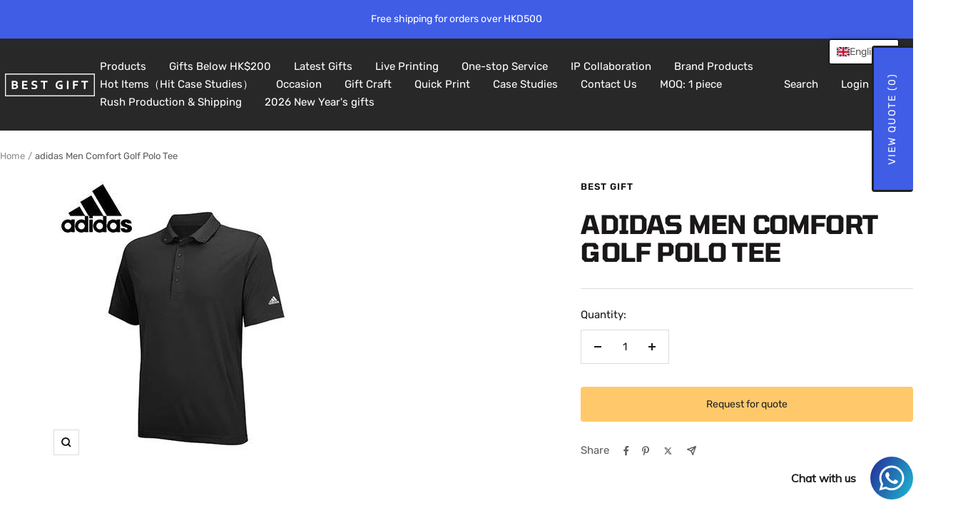

--- FILE ---
content_type: text/html; charset=utf-8
request_url: https://bestgift.com.hk/products/adidas-men-comfort-golf-polo-tee
body_size: 77301
content:
<!doctype html><html class="no-js" lang="en" dir="ltr">
  <head>
    <!-- Global site tag (gtag.js) - Google Analytics -->
<script async src="https://www.googletagmanager.com/gtag/js?id=G-Z3SRCNZLWB"></script>
<script>
  window.dataLayer = window.dataLayer || [];
  function gtag(){dataLayer.push(arguments);}
  gtag('js', new Date());

  gtag('config', 'G-Z3SRCNZLWB');
</script>
    <!-- Google Tag Manager -->
<script>(function(w,d,s,l,i){w[l]=w[l]||[];w[l].push({'gtm.start':
new Date().getTime(),event:'gtm.js'});var f=d.getElementsByTagName(s)[0],
j=d.createElement(s),dl=l!='dataLayer'?'&l='+l:'';j.async=true;j.src=
'https://www.googletagmanager.com/gtm.js?id='+i+dl;f.parentNode.insertBefore(j,f);
})(window,document,'script','dataLayer','GTM-M6VKVHM');</script>
<!-- End Google Tag Manager -->
    <meta charset="utf-8">
    <meta name="viewport" content="width=device-width, initial-scale=1.0, height=device-height, minimum-scale=1.0, maximum-scale=1.0">
    <meta name="theme-color" content="#282828">

    <title>adidas Men Comfort Golf Polo Tee</title><meta name="description" content="MOQ: 10 pieces. Please submit quote form for quote;Description:?E Embroidered adidas logo on the left sleeve?E Self-fabric collar Available colours: Black, Navy, Red, White Fit: Loose (Asian Cutting) Material: Polyester"><link rel="canonical" href="https://bestgift.com.hk/products/adidas-men-comfort-golf-polo-tee"><link rel="preconnect" href="https://cdn.shopify.com">
    <link rel="dns-prefetch" href="https://productreviews.shopifycdn.com">
    <link rel="dns-prefetch" href="https://www.google-analytics.com"><link rel="preconnect" href="https://fonts.shopifycdn.com" crossorigin><link rel="preload" as="style" href="//bestgift.com.hk/cdn/shop/t/31/assets/theme.css?v=63478811914582994961762335199">
    <link rel="preload" as="script" href="//bestgift.com.hk/cdn/shop/t/31/assets/vendor.js?v=32643890569905814191762335199">
    <link rel="preload" as="script" href="//bestgift.com.hk/cdn/shop/t/31/assets/theme.js?v=89899053181969659791762335199"><link rel="preload" as="fetch" href="/products/adidas-men-comfort-golf-polo-tee.js" crossorigin><meta property="og:type" content="product">
  <meta property="og:title" content="adidas Men Comfort Golf Polo Tee">
  <meta property="product:price:amount" content="7,524.00">
  <meta property="product:price:currency" content="HKD">
  <meta property="product:availability" content="in stock"><meta property="og:image" content="http://bestgift.com.hk/cdn/shop/products/1_5335c034-d159-4025-a46e-07d78bda33ff.jpg?v=1648632508&width=1024">
  <meta property="og:image:secure_url" content="https://bestgift.com.hk/cdn/shop/products/1_5335c034-d159-4025-a46e-07d78bda33ff.jpg?v=1648632508&width=1024">
  <meta property="og:image:width" content="400">
  <meta property="og:image:height" content="400"><meta property="og:description" content="MOQ: 10 pieces. Please submit quote form for quote;Description:?E Embroidered adidas logo on the left sleeve?E Self-fabric collar Available colours: Black, Navy, Red, White Fit: Loose (Asian Cutting) Material: Polyester"><meta property="og:url" content="https://bestgift.com.hk/products/adidas-men-comfort-golf-polo-tee">
<meta property="og:site_name" content="Best Gift Hong Kong"><meta name="twitter:card" content="summary"><meta name="twitter:title" content="adidas Men Comfort Golf Polo Tee">
  <meta name="twitter:description" content="MOQ: 10 pieces. Please submit quote form for quote;Description:?E Embroidered adidas logo on the left sleeve?E Self-fabric collar
Available colours: Black, Navy, Red, White
Fit: Loose (Asian Cutting)
Material: Polyester"><meta name="twitter:image" content="https://bestgift.com.hk/cdn/shop/products/1_5335c034-d159-4025-a46e-07d78bda33ff.jpg?v=1648632508&width=1200">
  <meta name="twitter:image:alt" content="">
    <script type="application/ld+json">{"@context":"http:\/\/schema.org\/","@id":"\/products\/adidas-men-comfort-golf-polo-tee#product","@type":"Product","brand":{"@type":"Brand","name":"Best Gift"},"category":"apparel","description":"MOQ: 10 pieces. Please submit quote form for quote;Description:?E Embroidered adidas logo on the left sleeve?E Self-fabric collar\nAvailable colours: Black, Navy, Red, White\nFit: Loose (Asian Cutting)\nMaterial: Polyester","image":"https:\/\/bestgift.com.hk\/cdn\/shop\/products\/1_5335c034-d159-4025-a46e-07d78bda33ff.jpg?v=1648632508\u0026width=1920","name":"adidas Men Comfort Golf Polo Tee","offers":{"@id":"\/products\/adidas-men-comfort-golf-polo-tee?variant=42123723440313#offer","@type":"Offer","availability":"http:\/\/schema.org\/InStock","price":"7524.00","priceCurrency":"HKD","url":"https:\/\/bestgift.com.hk\/products\/adidas-men-comfort-golf-polo-tee?variant=42123723440313"},"url":"https:\/\/bestgift.com.hk\/products\/adidas-men-comfort-golf-polo-tee"}</script><script type="application/ld+json">
  {
    "@context": "https://schema.org",
    "@type": "BreadcrumbList",
    "itemListElement": [{
        "@type": "ListItem",
        "position": 1,
        "name": "Home",
        "item": "https://bestgift.com.hk"
      },{
            "@type": "ListItem",
            "position": 2,
            "name": "adidas Men Comfort Golf Polo Tee",
            "item": "https://bestgift.com.hk/products/adidas-men-comfort-golf-polo-tee"
          }]
  }
</script>
    <link rel="preload" href="//bestgift.com.hk/cdn/fonts/tomorrow/tomorrow_n7.ead42505b112ff6838e42681e7271fa7f84c060c.woff2" as="font" type="font/woff2" crossorigin><link rel="preload" href="//bestgift.com.hk/cdn/fonts/rubik/rubik_n4.c2fb67c90aa34ecf8da34fc1da937ee9c0c27942.woff2" as="font" type="font/woff2" crossorigin><style>
  /* Typography (heading) */
  @font-face {
  font-family: Tomorrow;
  font-weight: 700;
  font-style: normal;
  font-display: swap;
  src: url("//bestgift.com.hk/cdn/fonts/tomorrow/tomorrow_n7.ead42505b112ff6838e42681e7271fa7f84c060c.woff2") format("woff2"),
       url("//bestgift.com.hk/cdn/fonts/tomorrow/tomorrow_n7.d9db03f14cdad10cbe1ced92f0eabfb96a8f5f85.woff") format("woff");
}

@font-face {
  font-family: Tomorrow;
  font-weight: 700;
  font-style: italic;
  font-display: swap;
  src: url("//bestgift.com.hk/cdn/fonts/tomorrow/tomorrow_i7.2736235acf27d80507c80596384b856ee5162ddc.woff2") format("woff2"),
       url("//bestgift.com.hk/cdn/fonts/tomorrow/tomorrow_i7.a3f31240bbd6d717dc5445f6fbdae98ddf758318.woff") format("woff");
}

/* Typography (body) */
  @font-face {
  font-family: Rubik;
  font-weight: 400;
  font-style: normal;
  font-display: swap;
  src: url("//bestgift.com.hk/cdn/fonts/rubik/rubik_n4.c2fb67c90aa34ecf8da34fc1da937ee9c0c27942.woff2") format("woff2"),
       url("//bestgift.com.hk/cdn/fonts/rubik/rubik_n4.d229bd4a6a25ec476a0829a74bf3657a5fd9aa36.woff") format("woff");
}

@font-face {
  font-family: Rubik;
  font-weight: 400;
  font-style: italic;
  font-display: swap;
  src: url("//bestgift.com.hk/cdn/fonts/rubik/rubik_i4.528fdfa8adf0c2cb49c0f6d132dcaffa910849d6.woff2") format("woff2"),
       url("//bestgift.com.hk/cdn/fonts/rubik/rubik_i4.937396c2106c0db7a4072bbcd373d4e3d0ab306b.woff") format("woff");
}

@font-face {
  font-family: Rubik;
  font-weight: 600;
  font-style: normal;
  font-display: swap;
  src: url("//bestgift.com.hk/cdn/fonts/rubik/rubik_n6.67aea03a872140ecba69ec8f230a6b23b75ea115.woff2") format("woff2"),
       url("//bestgift.com.hk/cdn/fonts/rubik/rubik_n6.68bdcdd14ff1017f6af9d9be50d3740fc083b3fd.woff") format("woff");
}

@font-face {
  font-family: Rubik;
  font-weight: 600;
  font-style: italic;
  font-display: swap;
  src: url("//bestgift.com.hk/cdn/fonts/rubik/rubik_i6.5023766262fd45dbd0fd5eaa5993b459c760c142.woff2") format("woff2"),
       url("//bestgift.com.hk/cdn/fonts/rubik/rubik_i6.d8047660bfa53ce9fbb8f4dbd284414c9080892d.woff") format("woff");
}

:root {--heading-color: 26, 23, 23;
    --text-color: 26, 23, 23;
    --background: 255, 255, 255;
    --secondary-background: 245, 245, 245;
    --border-color: 221, 220, 220;
    --border-color-darker: 163, 162, 162;
    --success-color: 46, 158, 123;
    --success-background: 213, 236, 229;
    --error-color: 222, 42, 42;
    --error-background: 253, 240, 240;
    --primary-button-background: 64, 93, 230;
    --primary-button-text-color: 255, 255, 255;
    --secondary-button-background: 243, 255, 52;
    --secondary-button-text-color: 40, 40, 40;
    --product-star-rating: 246, 164, 41;
    --product-on-sale-accent: 222, 42, 42;
    --product-sold-out-accent: 111, 113, 155;
    --product-custom-label-background: 64, 93, 230;
    --product-custom-label-text-color: 255, 255, 255;
    --product-custom-label-2-background: 243, 255, 52;
    --product-custom-label-2-text-color: 0, 0, 0;
    --product-low-stock-text-color: 222, 42, 42;
    --product-in-stock-text-color: 46, 158, 123;
    --loading-bar-background: 26, 23, 23;

    /* We duplicate some "base" colors as root colors, which is useful to use on drawer elements or popover without. Those should not be overridden to avoid issues */
    --root-heading-color: 26, 23, 23;
    --root-text-color: 26, 23, 23;
    --root-background: 255, 255, 255;
    --root-border-color: 221, 220, 220;
    --root-primary-button-background: 64, 93, 230;
    --root-primary-button-text-color: 255, 255, 255;

    --base-font-size: 15px;
    --heading-font-family: Tomorrow, sans-serif;
    --heading-font-weight: 700;
    --heading-font-style: normal;
    --heading-text-transform: uppercase;
    --text-font-family: Rubik, sans-serif;
    --text-font-weight: 400;
    --text-font-style: normal;
    --text-font-bold-weight: 600;

    /* Typography (font size) */
    --heading-xxsmall-font-size: 11px;
    --heading-xsmall-font-size: 11px;
    --heading-small-font-size: 12px;
    --heading-large-font-size: 36px;
    --heading-h1-font-size: 36px;
    --heading-h2-font-size: 30px;
    --heading-h3-font-size: 26px;
    --heading-h4-font-size: 24px;
    --heading-h5-font-size: 20px;
    --heading-h6-font-size: 16px;

    /* Control the look and feel of the theme by changing radius of various elements */
    --button-border-radius: 0px;
    --block-border-radius: 0px;
    --block-border-radius-reduced: 0px;
    --color-swatch-border-radius: 0px;

    /* Button size */
    --button-height: 48px;
    --button-small-height: 40px;

    /* Form related */
    --form-input-field-height: 48px;
    --form-input-gap: 16px;
    --form-submit-margin: 24px;

    /* Product listing related variables */
    --product-list-block-spacing: 32px;

    /* Video related */
    --play-button-background: 255, 255, 255;
    --play-button-arrow: 26, 23, 23;

    /* RTL support */
    --transform-logical-flip: 1;
    --transform-origin-start: left;
    --transform-origin-end: right;

    /* Other */
    --zoom-cursor-svg-url: url(//bestgift.com.hk/cdn/shop/t/31/assets/zoom-cursor.svg?v=55421624726268956281762335199);
    --arrow-right-svg-url: url(//bestgift.com.hk/cdn/shop/t/31/assets/arrow-right.svg?v=11343653031711287601762335199);
    --arrow-left-svg-url: url(//bestgift.com.hk/cdn/shop/t/31/assets/arrow-left.svg?v=27865986946399208561762335199);

    /* Some useful variables that we can reuse in our CSS. Some explanation are needed for some of them:
       - container-max-width-minus-gutters: represents the container max width without the edge gutters
       - container-outer-width: considering the screen width, represent all the space outside the container
       - container-outer-margin: same as container-outer-width but get set to 0 inside a container
       - container-inner-width: the effective space inside the container (minus gutters)
       - grid-column-width: represents the width of a single column of the grid
       - vertical-breather: this is a variable that defines the global "spacing" between sections, and inside the section
                            to create some "breath" and minimum spacing
     */
    --container-max-width: 1600px;
    --container-gutter: 24px;
    --container-max-width-minus-gutters: calc(var(--container-max-width) - (var(--container-gutter)) * 2);
    --container-outer-width: max(calc((100vw - var(--container-max-width-minus-gutters)) / 2), var(--container-gutter));
    --container-outer-margin: var(--container-outer-width);
    --container-inner-width: calc(100vw - var(--container-outer-width) * 2);

    --grid-column-count: 10;
    --grid-gap: 24px;
    --grid-column-width: calc((100vw - var(--container-outer-width) * 2 - var(--grid-gap) * (var(--grid-column-count) - 1)) / var(--grid-column-count));

    --vertical-breather: 48px;
    --vertical-breather-tight: 48px;

    /* Shopify related variables */
    --payment-terms-background-color: #ffffff;
  }

  @media screen and (min-width: 741px) {
    :root {
      --container-gutter: 40px;
      --grid-column-count: 20;
      --vertical-breather: 64px;
      --vertical-breather-tight: 64px;

      /* Typography (font size) */
      --heading-xsmall-font-size: 12px;
      --heading-small-font-size: 13px;
      --heading-large-font-size: 52px;
      --heading-h1-font-size: 48px;
      --heading-h2-font-size: 38px;
      --heading-h3-font-size: 32px;
      --heading-h4-font-size: 24px;
      --heading-h5-font-size: 20px;
      --heading-h6-font-size: 18px;

      /* Form related */
      --form-input-field-height: 52px;
      --form-submit-margin: 32px;

      /* Button size */
      --button-height: 52px;
      --button-small-height: 44px;
    }
  }

  @media screen and (min-width: 1200px) {
    :root {
      --vertical-breather: 80px;
      --vertical-breather-tight: 64px;
      --product-list-block-spacing: 48px;

      /* Typography */
      --heading-large-font-size: 64px;
      --heading-h1-font-size: 56px;
      --heading-h2-font-size: 48px;
      --heading-h3-font-size: 36px;
      --heading-h4-font-size: 30px;
      --heading-h5-font-size: 24px;
      --heading-h6-font-size: 18px;
    }
  }

  @media screen and (min-width: 1600px) {
    :root {
      --vertical-breather: 90px;
      --vertical-breather-tight: 64px;
    }
  }
</style>
    <script>
  // This allows to expose several variables to the global scope, to be used in scripts
  window.themeVariables = {
    settings: {
      direction: "ltr",
      pageType: "product",
      cartCount: 0,
      moneyFormat: "${{amount}}",
      moneyWithCurrencyFormat: "HK${{amount}}",
      showVendor: false,
      discountMode: "saving",
      currencyCodeEnabled: false,
      cartType: "message",
      cartCurrency: "HKD",
      mobileZoomFactor: 2.5
    },

    routes: {
      host: "bestgift.com.hk",
      rootUrl: "\/",
      rootUrlWithoutSlash: '',
      cartUrl: "\/cart",
      cartAddUrl: "\/cart\/add",
      cartChangeUrl: "\/cart\/change",
      searchUrl: "\/search",
      predictiveSearchUrl: "\/search\/suggest",
      productRecommendationsUrl: "\/recommendations\/products"
    },

    strings: {
      accessibilityDelete: "Delete",
      accessibilityClose: "Close",
      collectionSoldOut: "Sold out",
      collectionDiscount: "Save @savings@",
      productSalePrice: "Sale price",
      productRegularPrice: "Regular price",
      productFormUnavailable: "Unavailable",
      productFormSoldOut: "Sold out",
      productFormPreOrder: "Pre-order",
      productFormAddToCart: "Add to cart",
      searchNoResults: "No results could be found.",
      searchNewSearch: "New search",
      searchProducts: "Products",
      searchArticles: "Journal",
      searchPages: "Pages",
      searchCollections: "Collections",
      cartViewCart: "View cart",
      cartItemAdded: "Item added to your cart!",
      cartItemAddedShort: "Added to your cart!",
      cartAddOrderNote: "Add order note",
      cartEditOrderNote: "Edit order note",
      shippingEstimatorNoResults: "Sorry, we do not ship to your address.",
      shippingEstimatorOneResult: "There is one shipping rate for your address:",
      shippingEstimatorMultipleResults: "There are several shipping rates for your address:",
      shippingEstimatorError: "One or more error occurred while retrieving shipping rates:"
    },

    libs: {
      flickity: "\/\/bestgift.com.hk\/cdn\/shop\/t\/31\/assets\/flickity.js?v=176646718982628074891762335199",
      photoswipe: "\/\/bestgift.com.hk\/cdn\/shop\/t\/31\/assets\/photoswipe.js?v=132268647426145925301762335199",
      qrCode: "\/\/bestgift.com.hk\/cdn\/shopifycloud\/storefront\/assets\/themes_support\/vendor\/qrcode-3f2b403b.js"
    },

    breakpoints: {
      phone: 'screen and (max-width: 740px)',
      tablet: 'screen and (min-width: 741px) and (max-width: 999px)',
      tabletAndUp: 'screen and (min-width: 741px)',
      pocket: 'screen and (max-width: 999px)',
      lap: 'screen and (min-width: 1000px) and (max-width: 1199px)',
      lapAndUp: 'screen and (min-width: 1000px)',
      desktop: 'screen and (min-width: 1200px)',
      wide: 'screen and (min-width: 1400px)'
    }
  };

  window.addEventListener('pageshow', async () => {
    const cartContent = await (await fetch(`${window.themeVariables.routes.cartUrl}.js`, {cache: 'reload'})).json();
    document.documentElement.dispatchEvent(new CustomEvent('cart:refresh', {detail: {cart: cartContent}}));
  });

  if ('noModule' in HTMLScriptElement.prototype) {
    // Old browsers (like IE) that does not support module will be considered as if not executing JS at all
    document.documentElement.className = document.documentElement.className.replace('no-js', 'js');

    requestAnimationFrame(() => {
      const viewportHeight = (window.visualViewport ? window.visualViewport.height : document.documentElement.clientHeight);
      document.documentElement.style.setProperty('--window-height',viewportHeight + 'px');
    });
  }// We save the product ID in local storage to be eventually used for recently viewed section
    try {
      const items = JSON.parse(localStorage.getItem('theme:recently-viewed-products') || '[]');

      // We check if the current product already exists, and if it does not, we add it at the start
      if (!items.includes(7273761472697)) {
        items.unshift(7273761472697);
      }

      localStorage.setItem('theme:recently-viewed-products', JSON.stringify(items.slice(0, 20)));
    } catch (e) {
      // Safari in private mode does not allow setting item, we silently fail
    }</script>

    <link rel="stylesheet" href="//bestgift.com.hk/cdn/shop/t/31/assets/theme.css?v=63478811914582994961762335199">

    <script src="//bestgift.com.hk/cdn/shop/t/31/assets/vendor.js?v=32643890569905814191762335199" defer></script>
    <script src="//bestgift.com.hk/cdn/shop/t/31/assets/theme.js?v=89899053181969659791762335199" defer></script>
    <script src="//bestgift.com.hk/cdn/shop/t/31/assets/custom.js?v=167639537848865775061762335199" defer></script>

    <script>window.performance && window.performance.mark && window.performance.mark('shopify.content_for_header.start');</script><meta name="google-site-verification" content="b3FNOkttRCF9P387BWPVD21l_iLApJGw9DMn0Zkj3l0">
<meta id="shopify-digital-wallet" name="shopify-digital-wallet" content="/56396153017/digital_wallets/dialog">
<meta name="shopify-checkout-api-token" content="e0f2e83e60990395da219ad3bcc575c7">
<link rel="alternate" type="application/json+oembed" href="https://bestgift.com.hk/products/adidas-men-comfort-golf-polo-tee.oembed">
<script async="async" src="/checkouts/internal/preloads.js?locale=en-HK"></script>
<link rel="preconnect" href="https://shop.app" crossorigin="anonymous">
<script async="async" src="https://shop.app/checkouts/internal/preloads.js?locale=en-HK&shop_id=56396153017" crossorigin="anonymous"></script>
<script id="apple-pay-shop-capabilities" type="application/json">{"shopId":56396153017,"countryCode":"HK","currencyCode":"HKD","merchantCapabilities":["supports3DS"],"merchantId":"gid:\/\/shopify\/Shop\/56396153017","merchantName":"Best Gift Hong Kong","requiredBillingContactFields":["postalAddress","email","phone"],"requiredShippingContactFields":["postalAddress","email","phone"],"shippingType":"shipping","supportedNetworks":["visa","masterCard","amex"],"total":{"type":"pending","label":"Best Gift Hong Kong","amount":"1.00"},"shopifyPaymentsEnabled":true,"supportsSubscriptions":true}</script>
<script id="shopify-features" type="application/json">{"accessToken":"e0f2e83e60990395da219ad3bcc575c7","betas":["rich-media-storefront-analytics"],"domain":"bestgift.com.hk","predictiveSearch":true,"shopId":56396153017,"locale":"en"}</script>
<script>var Shopify = Shopify || {};
Shopify.shop = "best-gift-hong-kong.myshopify.com";
Shopify.locale = "en";
Shopify.currency = {"active":"HKD","rate":"1.0"};
Shopify.country = "HK";
Shopify.theme = {"name":"Focal 1105","id":167897104692,"schema_name":"Focal","schema_version":"12.5.0","theme_store_id":714,"role":"main"};
Shopify.theme.handle = "null";
Shopify.theme.style = {"id":null,"handle":null};
Shopify.cdnHost = "bestgift.com.hk/cdn";
Shopify.routes = Shopify.routes || {};
Shopify.routes.root = "/";</script>
<script type="module">!function(o){(o.Shopify=o.Shopify||{}).modules=!0}(window);</script>
<script>!function(o){function n(){var o=[];function n(){o.push(Array.prototype.slice.apply(arguments))}return n.q=o,n}var t=o.Shopify=o.Shopify||{};t.loadFeatures=n(),t.autoloadFeatures=n()}(window);</script>
<script>
  window.ShopifyPay = window.ShopifyPay || {};
  window.ShopifyPay.apiHost = "shop.app\/pay";
  window.ShopifyPay.redirectState = null;
</script>
<script id="shop-js-analytics" type="application/json">{"pageType":"product"}</script>
<script defer="defer" async type="module" src="//bestgift.com.hk/cdn/shopifycloud/shop-js/modules/v2/client.init-shop-cart-sync_BdyHc3Nr.en.esm.js"></script>
<script defer="defer" async type="module" src="//bestgift.com.hk/cdn/shopifycloud/shop-js/modules/v2/chunk.common_Daul8nwZ.esm.js"></script>
<script type="module">
  await import("//bestgift.com.hk/cdn/shopifycloud/shop-js/modules/v2/client.init-shop-cart-sync_BdyHc3Nr.en.esm.js");
await import("//bestgift.com.hk/cdn/shopifycloud/shop-js/modules/v2/chunk.common_Daul8nwZ.esm.js");

  window.Shopify.SignInWithShop?.initShopCartSync?.({"fedCMEnabled":true,"windoidEnabled":true});

</script>
<script>
  window.Shopify = window.Shopify || {};
  if (!window.Shopify.featureAssets) window.Shopify.featureAssets = {};
  window.Shopify.featureAssets['shop-js'] = {"shop-cart-sync":["modules/v2/client.shop-cart-sync_QYOiDySF.en.esm.js","modules/v2/chunk.common_Daul8nwZ.esm.js"],"init-fed-cm":["modules/v2/client.init-fed-cm_DchLp9rc.en.esm.js","modules/v2/chunk.common_Daul8nwZ.esm.js"],"shop-button":["modules/v2/client.shop-button_OV7bAJc5.en.esm.js","modules/v2/chunk.common_Daul8nwZ.esm.js"],"init-windoid":["modules/v2/client.init-windoid_DwxFKQ8e.en.esm.js","modules/v2/chunk.common_Daul8nwZ.esm.js"],"shop-cash-offers":["modules/v2/client.shop-cash-offers_DWtL6Bq3.en.esm.js","modules/v2/chunk.common_Daul8nwZ.esm.js","modules/v2/chunk.modal_CQq8HTM6.esm.js"],"shop-toast-manager":["modules/v2/client.shop-toast-manager_CX9r1SjA.en.esm.js","modules/v2/chunk.common_Daul8nwZ.esm.js"],"init-shop-email-lookup-coordinator":["modules/v2/client.init-shop-email-lookup-coordinator_UhKnw74l.en.esm.js","modules/v2/chunk.common_Daul8nwZ.esm.js"],"pay-button":["modules/v2/client.pay-button_DzxNnLDY.en.esm.js","modules/v2/chunk.common_Daul8nwZ.esm.js"],"avatar":["modules/v2/client.avatar_BTnouDA3.en.esm.js"],"init-shop-cart-sync":["modules/v2/client.init-shop-cart-sync_BdyHc3Nr.en.esm.js","modules/v2/chunk.common_Daul8nwZ.esm.js"],"shop-login-button":["modules/v2/client.shop-login-button_D8B466_1.en.esm.js","modules/v2/chunk.common_Daul8nwZ.esm.js","modules/v2/chunk.modal_CQq8HTM6.esm.js"],"init-customer-accounts-sign-up":["modules/v2/client.init-customer-accounts-sign-up_C8fpPm4i.en.esm.js","modules/v2/client.shop-login-button_D8B466_1.en.esm.js","modules/v2/chunk.common_Daul8nwZ.esm.js","modules/v2/chunk.modal_CQq8HTM6.esm.js"],"init-shop-for-new-customer-accounts":["modules/v2/client.init-shop-for-new-customer-accounts_CVTO0Ztu.en.esm.js","modules/v2/client.shop-login-button_D8B466_1.en.esm.js","modules/v2/chunk.common_Daul8nwZ.esm.js","modules/v2/chunk.modal_CQq8HTM6.esm.js"],"init-customer-accounts":["modules/v2/client.init-customer-accounts_dRgKMfrE.en.esm.js","modules/v2/client.shop-login-button_D8B466_1.en.esm.js","modules/v2/chunk.common_Daul8nwZ.esm.js","modules/v2/chunk.modal_CQq8HTM6.esm.js"],"shop-follow-button":["modules/v2/client.shop-follow-button_CkZpjEct.en.esm.js","modules/v2/chunk.common_Daul8nwZ.esm.js","modules/v2/chunk.modal_CQq8HTM6.esm.js"],"lead-capture":["modules/v2/client.lead-capture_BntHBhfp.en.esm.js","modules/v2/chunk.common_Daul8nwZ.esm.js","modules/v2/chunk.modal_CQq8HTM6.esm.js"],"checkout-modal":["modules/v2/client.checkout-modal_CfxcYbTm.en.esm.js","modules/v2/chunk.common_Daul8nwZ.esm.js","modules/v2/chunk.modal_CQq8HTM6.esm.js"],"shop-login":["modules/v2/client.shop-login_Da4GZ2H6.en.esm.js","modules/v2/chunk.common_Daul8nwZ.esm.js","modules/v2/chunk.modal_CQq8HTM6.esm.js"],"payment-terms":["modules/v2/client.payment-terms_MV4M3zvL.en.esm.js","modules/v2/chunk.common_Daul8nwZ.esm.js","modules/v2/chunk.modal_CQq8HTM6.esm.js"]};
</script>
<script>(function() {
  var isLoaded = false;
  function asyncLoad() {
    if (isLoaded) return;
    isLoaded = true;
    var urls = ["https:\/\/cdn.shopify.com\/s\/files\/1\/0033\/3538\/9233\/files\/pushdaddy_v8.js?v=1631170440\u0026shop=best-gift-hong-kong.myshopify.com","https:\/\/shy.elfsight.com\/p\/platform.js?shop=best-gift-hong-kong.myshopify.com","https:\/\/cdn.shopify.com\/s\/files\/1\/0033\/3538\/9233\/files\/pushdaddy_a2.js?shop=best-gift-hong-kong.myshopify.com","https:\/\/cdn.shopify.com\/s\/files\/1\/0033\/3538\/9233\/files\/pushdaddy_a7_livechat1_new2.js?v=1707659950\u0026shop=best-gift-hong-kong.myshopify.com"];
    for (var i = 0; i < urls.length; i++) {
      var s = document.createElement('script');
      s.type = 'text/javascript';
      s.async = true;
      s.src = urls[i];
      var x = document.getElementsByTagName('script')[0];
      x.parentNode.insertBefore(s, x);
    }
  };
  if(window.attachEvent) {
    window.attachEvent('onload', asyncLoad);
  } else {
    window.addEventListener('load', asyncLoad, false);
  }
})();</script>
<script id="__st">var __st={"a":56396153017,"offset":28800,"reqid":"49273f85-09e1-4a42-800c-03b52aa71a48-1768995119","pageurl":"bestgift.com.hk\/products\/adidas-men-comfort-golf-polo-tee","u":"12617c9691b7","p":"product","rtyp":"product","rid":7273761472697};</script>
<script>window.ShopifyPaypalV4VisibilityTracking = true;</script>
<script id="captcha-bootstrap">!function(){'use strict';const t='contact',e='account',n='new_comment',o=[[t,t],['blogs',n],['comments',n],[t,'customer']],c=[[e,'customer_login'],[e,'guest_login'],[e,'recover_customer_password'],[e,'create_customer']],r=t=>t.map((([t,e])=>`form[action*='/${t}']:not([data-nocaptcha='true']) input[name='form_type'][value='${e}']`)).join(','),a=t=>()=>t?[...document.querySelectorAll(t)].map((t=>t.form)):[];function s(){const t=[...o],e=r(t);return a(e)}const i='password',u='form_key',d=['recaptcha-v3-token','g-recaptcha-response','h-captcha-response',i],f=()=>{try{return window.sessionStorage}catch{return}},m='__shopify_v',_=t=>t.elements[u];function p(t,e,n=!1){try{const o=window.sessionStorage,c=JSON.parse(o.getItem(e)),{data:r}=function(t){const{data:e,action:n}=t;return t[m]||n?{data:e,action:n}:{data:t,action:n}}(c);for(const[e,n]of Object.entries(r))t.elements[e]&&(t.elements[e].value=n);n&&o.removeItem(e)}catch(o){console.error('form repopulation failed',{error:o})}}const l='form_type',E='cptcha';function T(t){t.dataset[E]=!0}const w=window,h=w.document,L='Shopify',v='ce_forms',y='captcha';let A=!1;((t,e)=>{const n=(g='f06e6c50-85a8-45c8-87d0-21a2b65856fe',I='https://cdn.shopify.com/shopifycloud/storefront-forms-hcaptcha/ce_storefront_forms_captcha_hcaptcha.v1.5.2.iife.js',D={infoText:'Protected by hCaptcha',privacyText:'Privacy',termsText:'Terms'},(t,e,n)=>{const o=w[L][v],c=o.bindForm;if(c)return c(t,g,e,D).then(n);var r;o.q.push([[t,g,e,D],n]),r=I,A||(h.body.append(Object.assign(h.createElement('script'),{id:'captcha-provider',async:!0,src:r})),A=!0)});var g,I,D;w[L]=w[L]||{},w[L][v]=w[L][v]||{},w[L][v].q=[],w[L][y]=w[L][y]||{},w[L][y].protect=function(t,e){n(t,void 0,e),T(t)},Object.freeze(w[L][y]),function(t,e,n,w,h,L){const[v,y,A,g]=function(t,e,n){const i=e?o:[],u=t?c:[],d=[...i,...u],f=r(d),m=r(i),_=r(d.filter((([t,e])=>n.includes(e))));return[a(f),a(m),a(_),s()]}(w,h,L),I=t=>{const e=t.target;return e instanceof HTMLFormElement?e:e&&e.form},D=t=>v().includes(t);t.addEventListener('submit',(t=>{const e=I(t);if(!e)return;const n=D(e)&&!e.dataset.hcaptchaBound&&!e.dataset.recaptchaBound,o=_(e),c=g().includes(e)&&(!o||!o.value);(n||c)&&t.preventDefault(),c&&!n&&(function(t){try{if(!f())return;!function(t){const e=f();if(!e)return;const n=_(t);if(!n)return;const o=n.value;o&&e.removeItem(o)}(t);const e=Array.from(Array(32),(()=>Math.random().toString(36)[2])).join('');!function(t,e){_(t)||t.append(Object.assign(document.createElement('input'),{type:'hidden',name:u})),t.elements[u].value=e}(t,e),function(t,e){const n=f();if(!n)return;const o=[...t.querySelectorAll(`input[type='${i}']`)].map((({name:t})=>t)),c=[...d,...o],r={};for(const[a,s]of new FormData(t).entries())c.includes(a)||(r[a]=s);n.setItem(e,JSON.stringify({[m]:1,action:t.action,data:r}))}(t,e)}catch(e){console.error('failed to persist form',e)}}(e),e.submit())}));const S=(t,e)=>{t&&!t.dataset[E]&&(n(t,e.some((e=>e===t))),T(t))};for(const o of['focusin','change'])t.addEventListener(o,(t=>{const e=I(t);D(e)&&S(e,y())}));const B=e.get('form_key'),M=e.get(l),P=B&&M;t.addEventListener('DOMContentLoaded',(()=>{const t=y();if(P)for(const e of t)e.elements[l].value===M&&p(e,B);[...new Set([...A(),...v().filter((t=>'true'===t.dataset.shopifyCaptcha))])].forEach((e=>S(e,t)))}))}(h,new URLSearchParams(w.location.search),n,t,e,['guest_login'])})(!0,!0)}();</script>
<script integrity="sha256-4kQ18oKyAcykRKYeNunJcIwy7WH5gtpwJnB7kiuLZ1E=" data-source-attribution="shopify.loadfeatures" defer="defer" src="//bestgift.com.hk/cdn/shopifycloud/storefront/assets/storefront/load_feature-a0a9edcb.js" crossorigin="anonymous"></script>
<script crossorigin="anonymous" defer="defer" src="//bestgift.com.hk/cdn/shopifycloud/storefront/assets/shopify_pay/storefront-65b4c6d7.js?v=20250812"></script>
<script data-source-attribution="shopify.dynamic_checkout.dynamic.init">var Shopify=Shopify||{};Shopify.PaymentButton=Shopify.PaymentButton||{isStorefrontPortableWallets:!0,init:function(){window.Shopify.PaymentButton.init=function(){};var t=document.createElement("script");t.src="https://bestgift.com.hk/cdn/shopifycloud/portable-wallets/latest/portable-wallets.en.js",t.type="module",document.head.appendChild(t)}};
</script>
<script data-source-attribution="shopify.dynamic_checkout.buyer_consent">
  function portableWalletsHideBuyerConsent(e){var t=document.getElementById("shopify-buyer-consent"),n=document.getElementById("shopify-subscription-policy-button");t&&n&&(t.classList.add("hidden"),t.setAttribute("aria-hidden","true"),n.removeEventListener("click",e))}function portableWalletsShowBuyerConsent(e){var t=document.getElementById("shopify-buyer-consent"),n=document.getElementById("shopify-subscription-policy-button");t&&n&&(t.classList.remove("hidden"),t.removeAttribute("aria-hidden"),n.addEventListener("click",e))}window.Shopify?.PaymentButton&&(window.Shopify.PaymentButton.hideBuyerConsent=portableWalletsHideBuyerConsent,window.Shopify.PaymentButton.showBuyerConsent=portableWalletsShowBuyerConsent);
</script>
<script>
  function portableWalletsCleanup(e){e&&e.src&&console.error("Failed to load portable wallets script "+e.src);var t=document.querySelectorAll("shopify-accelerated-checkout .shopify-payment-button__skeleton, shopify-accelerated-checkout-cart .wallet-cart-button__skeleton"),e=document.getElementById("shopify-buyer-consent");for(let e=0;e<t.length;e++)t[e].remove();e&&e.remove()}function portableWalletsNotLoadedAsModule(e){e instanceof ErrorEvent&&"string"==typeof e.message&&e.message.includes("import.meta")&&"string"==typeof e.filename&&e.filename.includes("portable-wallets")&&(window.removeEventListener("error",portableWalletsNotLoadedAsModule),window.Shopify.PaymentButton.failedToLoad=e,"loading"===document.readyState?document.addEventListener("DOMContentLoaded",window.Shopify.PaymentButton.init):window.Shopify.PaymentButton.init())}window.addEventListener("error",portableWalletsNotLoadedAsModule);
</script>

<script type="module" src="https://bestgift.com.hk/cdn/shopifycloud/portable-wallets/latest/portable-wallets.en.js" onError="portableWalletsCleanup(this)" crossorigin="anonymous"></script>
<script nomodule>
  document.addEventListener("DOMContentLoaded", portableWalletsCleanup);
</script>

<link id="shopify-accelerated-checkout-styles" rel="stylesheet" media="screen" href="https://bestgift.com.hk/cdn/shopifycloud/portable-wallets/latest/accelerated-checkout-backwards-compat.css" crossorigin="anonymous">
<style id="shopify-accelerated-checkout-cart">
        #shopify-buyer-consent {
  margin-top: 1em;
  display: inline-block;
  width: 100%;
}

#shopify-buyer-consent.hidden {
  display: none;
}

#shopify-subscription-policy-button {
  background: none;
  border: none;
  padding: 0;
  text-decoration: underline;
  font-size: inherit;
  cursor: pointer;
}

#shopify-subscription-policy-button::before {
  box-shadow: none;
}

      </style>

<script>window.performance && window.performance.mark && window.performance.mark('shopify.content_for_header.end');</script>
  

<!-- BEGIN app block: shopify://apps/t-lab-ai-language-translate/blocks/language_switcher/b5b83690-efd4-434d-8c6a-a5cef4019faf --><!-- BEGIN app snippet: switcher_styling -->

<link href="//cdn.shopify.com/extensions/019bb762-7264-7b99-8d86-32684349d784/content-translation-297/assets/advanced-switcher.css" rel="stylesheet" type="text/css" media="all" />

<style>
  .tl-switcher-container.tl-custom-position {
    border-width: 1px;
    border-style: solid;
    border-color: #000000;
    background-color: #ffffff;
  }

  .tl-custom-position.top-right {
    top: 55px;
    right: 20px;
    bottom: auto;
    left: auto;
  }

  .tl-custom-position.top-left {
    top: 55px;
    right: auto;
    bottom: auto;
    left: 20px;
  }

  .tl-custom-position.bottom-left {
    position: fixed;
    top: auto;
    right: auto;
    bottom: 20px;
    left: 20px;
  }

  .tl-custom-position.bottom-right {
    position: fixed;
    top: auto;
    right: 20px;
    bottom: 20px;
    left: auto;
  }

  .tl-custom-position > div {
    font-size: 14px;
    color: #5c5c5c;
  }

  .tl-custom-position .tl-label {
    color: #5c5c5c;
  }

  .tl-dropdown,
  .tl-overlay,
  .tl-options {
    display: none;
  }

  .tl-dropdown.bottom-right,
  .tl-dropdown.bottom-left {
    bottom: 100%;
    top: auto;
  }

  .tl-dropdown.top-right,
  .tl-dropdown.bottom-right {
    right: 0;
    left: auto;
  }

  .tl-options.bottom-right,
  .tl-options.bottom-left {
    bottom: 100%;
    top: auto;
  }

  .tl-options.top-right,
  .tl-options.bottom-right {
    right: 0;
    left: auto;
  }

  div:not(.tl-inner) > .tl-switcher .tl-select,
  div.tl-selections {
    border-width: 0px;
  }

  

  
</style>
<!-- END app snippet -->

<script type="text/template" id="tl-switcher-template">
  <div class="tl-switcher-container hidden top-right">
    
        <!-- BEGIN app snippet: language_form --><div class="tl-switcher tl-language"><form method="post" action="/localization" id="localization_form" accept-charset="UTF-8" class="shopify-localization-form" enctype="multipart/form-data"><input type="hidden" name="form_type" value="localization" /><input type="hidden" name="utf8" value="✓" /><input type="hidden" name="_method" value="put" /><input type="hidden" name="return_to" value="/products/adidas-men-comfort-golf-polo-tee" />
    <div class="tl-select">
      
          <img
            class="tl-flag"
            loading="lazy"
            width="20"
            height="18"
            alt="Language switcher country flag for English"
            src="https://cdn.shopify.com/extensions/019bb762-7264-7b99-8d86-32684349d784/content-translation-297/assets/gb.svg"
          >
            <span class="tl-label tl-name">English</span>
      
    </div>
    <ul class="tl-options top-right" role="list">
      
          <li
            class="tl-option active"
            data-value="en"
          >
              <img
                class="tl-flag"
                loading="lazy"
                width="20"
                height="18"
                alt="Language dropdown option country flag for English"
                src="https://cdn.shopify.com/extensions/019bb762-7264-7b99-8d86-32684349d784/content-translation-297/assets/gb.svg"
              >
                <span class="tl-label tl-name" for="English">English</span>
          </li>
      
    </ul>
    <input type="hidden" name="country_code" value="HK">
    <input type="hidden" name="language_code" value="en"></form>
</div>
<!-- END app snippet -->

      
    <!-- BEGIN app snippet: language_form2 --><div class="tl-languages-unwrap" style="display: none;"><form method="post" action="/localization" id="localization_form" accept-charset="UTF-8" class="shopify-localization-form" enctype="multipart/form-data"><input type="hidden" name="form_type" value="localization" /><input type="hidden" name="utf8" value="✓" /><input type="hidden" name="_method" value="put" /><input type="hidden" name="return_to" value="/products/adidas-men-comfort-golf-polo-tee" />
    <ul class="tl-options" role="list">
      
          <li
            class="tl-option active"
            data-value="en"
          >
                <span class="tl-label tl-name" for="English">English</span>
          </li>
      
    </ul>
    <input type="hidden" name="country_code" value="HK">
    <input type="hidden" name="language_code" value="en"></form>
</div>
<!-- END app snippet -->
  </div>
</script>

<!-- BEGIN app snippet: switcher_init_script --><script>
  "use strict";
  (()=>{let s="tlSwitcherReady",l="hidden";function c(i,r,t=0){var e=i.map(function(e){return document.querySelector(e)});if(e.every(function(e){return!!e}))r(e);else{let e=new MutationObserver(function(e,t){var n=i.map(function(e){return document.querySelector(e)});n.every(function(e){return!!e})&&(t.disconnect(),r(n))});e.observe(document.documentElement,{childList:!0,subtree:!0}),0<t&&setTimeout(function(){e.disconnect()},t)}}let a=function(c,a){return function(t){var n=t[0],i=t[1];if(n&&i){var r=n.cloneNode(!0);let e=!1;switch(a){case"before":var o=i.parentElement;o&&(o.insertBefore(r,i),e=!0);break;case"after":o=i.parentElement;o&&(o.insertBefore(r,i.nextSibling),e=!0);break;case"in-element-prepend":o=i.firstChild;i.insertBefore(r,o),e=!0;break;case"in-element":i.appendChild(r),e=!0}e&&(r instanceof HTMLElement&&(r.classList.add(c),r.classList.remove(l)),t=new CustomEvent(s,{detail:{switcherElement:r}}),document.dispatchEvent(t))}}};function r(e){switch(e.switcherPosition){case"header":t=e.switcherPrototypeSelector,i=e.headerRelativePosition,r=e.mobileRefElement,o=e.mobileRelativePosition,(n=e.headerRefElement)&&n.split(",").map(e=>e.trim()).filter(Boolean).forEach(e=>{c([t,e],a("desktop",i),3e3)}),r&&r.split(",").map(e=>e.trim()).filter(Boolean).forEach(e=>{c([t,e],a("mobile",o))});break;case"custom":n=e.switcherPrototypeSelector,(n=document.querySelector(n))&&(n.classList.add("tl-custom-position"),n.classList.remove(l),n=new CustomEvent(s,{detail:{switcherElement:n}}),document.dispatchEvent(n))}var t,n,i,r,o}void 0===window.TranslationLab&&(window.TranslationLab={}),window.TranslationLab.Switcher={configure:function(i){c(["body"],e=>{var t,n=document.getElementById("tl-switcher-template");n&&((t=document.createElement("div")).innerHTML=n.innerHTML,n=t.querySelector(".tl-switcher-container"))&&(t=n.cloneNode(!0),e[0])&&e[0].appendChild(t),r(i)})}}})();
</script><!-- END app snippet -->

<script>
  (function () {

    var enabledShopCurrenciesJson = '[{"name":"Hong Kong Dollar","iso_code":"HKD","symbol":"$"}]';
    var availableCountriesJson = '[{"name":"China","iso_code":"CN","currency_code":"HKD"},{"name":"Hong Kong SAR","iso_code":"HK","currency_code":"HKD"},{"name":"Japan","iso_code":"JP","currency_code":"HKD"},{"name":"Singapore","iso_code":"SG","currency_code":"HKD"},{"name":"Spain","iso_code":"ES","currency_code":"HKD"},{"name":"United Kingdom","iso_code":"GB","currency_code":"HKD"},{"name":"United States","iso_code":"US","currency_code":"HKD"}]';

    if (typeof window.TranslationLab === 'undefined') {
      window.TranslationLab = {};
    }

    window.TranslationLab.CurrencySettings = {
      themeMoneyFormat: "${{amount}}",
      themeMoneyWithCurrencyFormat: "HK${{amount}}",
      format: 'money_with_currency_format',
      isRtl: false
    };

    window.TranslationLab.switcherSettings = {
      switcherMode: 'language',
      labelType: 'language-name',
      showFlags: true,
      useSwitcherIcon: false,
      imgFileTemplate: 'https://cdn.shopify.com/extensions/019bb762-7264-7b99-8d86-32684349d784/content-translation-297/assets/[country-code].svg',

      isModal: false,

      currencyFormatClass: 'span.money, span.tlab-currency-format, .price-item, .price, .price-sale, .price-compare, .product__price, .product__price--sale, .product__price--old, .jsPrice',
      shopCurrencyCode: "HKD" || "HKD",

      langCurrencies: null,

      currentLocale: 'en',
      languageList: JSON.parse("[{\r\n\"name\": \"English\",\r\n\"endonym_name\": \"English\",\r\n\"iso_code\": \"en\",\r\n\"display_code\": \"en\",\r\n\"primary\": true,\"flag\": \"https:\/\/cdn.shopify.com\/extensions\/019bb762-7264-7b99-8d86-32684349d784\/content-translation-297\/assets\/gb.svg\",\r\n\"region\": null,\r\n\"regions\": null,\r\n\"root_url\": \"\\\/\"\r\n}]"),

      currentCountry: 'HK',
      availableCountries: JSON.parse(availableCountriesJson),

      enabledShopCurrencies: JSON.parse(enabledShopCurrenciesJson),

      addNoRedirect: false,
      addLanguageCode: false,
    };

    function getShopifyThemeName() {
      if (window.Shopify && window.Shopify.theme && window.Shopify.theme.name) {
        return window.Shopify.theme.name.toLowerCase();
      }
      return null;
    }

    function find(collection, predicate) {
      for (var i = 0; i < collection.length; i++) {
        if (predicate(collection[i])) {
          return collection[i];
        }
      }
      return null;
    }

    function getCurrenciesForLanguage(languageCode, languageCurrencies, defaultCurrencyCode) {
      if (!languageCode || !languageCurrencies) {
        return {
          languageCode: '',
          currencies: [{ code: defaultCurrencyCode }]
        };
      }
      const langCodePart = languageCode.split('-')[0];
      const langCurrencyMapping = find(languageCurrencies, function(x) { return x.languageCode === languageCode || x.languageCode === langCodePart; });
      const defaultCurrenciesForLanguage = {
        languageCode: languageCode,
        currencies: [{ code: defaultCurrencyCode }]
      };
      return langCurrencyMapping ?? defaultCurrenciesForLanguage;
    }

    function findCurrencyForLanguage(langCurrencies, languageCode, currencyCode, defaultCurrencyCode) {
      if (!languageCode) return null
      const langCurrencyMapping = getCurrenciesForLanguage(languageCode, langCurrencies, defaultCurrencyCode);
      if (!currencyCode)  return langCurrencyMapping.currencies[0];
      const currency = find(langCurrencyMapping.currencies, function(currency) { return currency.code === currencyCode; });
      if (!currency) return langCurrencyMapping.currencies[0];
      return currency;
    }

    function getCurrentCurrencyCode(languageCurrencies, language, shopCurrencyCode) {
      const queryParamCurrencyCode = getQueryParam('currency');
      if (queryParamCurrencyCode) {
        window.TranslationLab.currencyCookie.write(queryParamCurrencyCode.toUpperCase());
        deleteQueryParam('currency');
      }

      const savedCurrencyCode = window.TranslationLab.currencyCookie.read() ?? null;
      const currencyForCurrentLanguage = findCurrencyForLanguage(languageCurrencies, language.iso_code, savedCurrencyCode, shopCurrencyCode);
      return currencyForCurrentLanguage ? currencyForCurrentLanguage.code : shopCurrencyCode;
    }

    function getQueryParam(param) {
      const queryString = window.location.search;
      const urlParams = new URLSearchParams(queryString);
      const paramValue = urlParams.get(param);
      return paramValue;
    }

    function deleteQueryParam(param) {
      const url = new URL(window.location.href);
      url.searchParams.delete(param);
      window.history.replaceState({}, '', url.toString());
    }

    window.TranslationLab.currencyCookie = {
        name: 'translation-lab-currency',
        write: function (currency) {
            window.localStorage.setItem(this.name, currency);
        },
        read: function () {
            return window.localStorage.getItem(this.name);
        },
        destroy: function () {
            window.localStorage.removeItem(this.name);
        }
    }

    window.TranslationLab.currencyService = {
      getCurrenciesForLanguage: getCurrenciesForLanguage,
      findCurrencyForLanguage: findCurrencyForLanguage,
      getCurrentCurrencyCode: getCurrentCurrencyCode
    }

    var switcherOptions = {
      shopifyThemeName: getShopifyThemeName(),
      switcherPrototypeSelector: '.tl-switcher-container.hidden',
      switcherPosition: 'custom',
      headerRefElement: '',
      headerRelativePosition: 'before',
      mobileRefElement: '',
      mobileRelativePosition: 'before',
    };

    window.TranslationLab.Switcher.configure(switcherOptions);

  })();
</script>



<script defer="defer" src="https://cdn.shopify.com/extensions/019bb762-7264-7b99-8d86-32684349d784/content-translation-297/assets/advanced-switcher.js" type="text/javascript"></script>


<!-- END app block --><!-- BEGIN app block: shopify://apps/pagefly-page-builder/blocks/app-embed/83e179f7-59a0-4589-8c66-c0dddf959200 -->

<!-- BEGIN app snippet: pagefly-cro-ab-testing-main -->







<script>
  ;(function () {
    const url = new URL(window.location)
    const viewParam = url.searchParams.get('view')
    if (viewParam && viewParam.includes('variant-pf-')) {
      url.searchParams.set('pf_v', viewParam)
      url.searchParams.delete('view')
      window.history.replaceState({}, '', url)
    }
  })()
</script>



<script type='module'>
  
  window.PAGEFLY_CRO = window.PAGEFLY_CRO || {}

  window.PAGEFLY_CRO['data_debug'] = {
    original_template_suffix: "all_products",
    allow_ab_test: false,
    ab_test_start_time: 0,
    ab_test_end_time: 0,
    today_date_time: 1768995119000,
  }
  window.PAGEFLY_CRO['GA4'] = { enabled: false}
</script>

<!-- END app snippet -->








  <script src='https://cdn.shopify.com/extensions/019bb4f9-aed6-78a3-be91-e9d44663e6bf/pagefly-page-builder-215/assets/pagefly-helper.js' defer='defer'></script>

  <script src='https://cdn.shopify.com/extensions/019bb4f9-aed6-78a3-be91-e9d44663e6bf/pagefly-page-builder-215/assets/pagefly-general-helper.js' defer='defer'></script>

  <script src='https://cdn.shopify.com/extensions/019bb4f9-aed6-78a3-be91-e9d44663e6bf/pagefly-page-builder-215/assets/pagefly-snap-slider.js' defer='defer'></script>

  <script src='https://cdn.shopify.com/extensions/019bb4f9-aed6-78a3-be91-e9d44663e6bf/pagefly-page-builder-215/assets/pagefly-slideshow-v3.js' defer='defer'></script>

  <script src='https://cdn.shopify.com/extensions/019bb4f9-aed6-78a3-be91-e9d44663e6bf/pagefly-page-builder-215/assets/pagefly-slideshow-v4.js' defer='defer'></script>

  <script src='https://cdn.shopify.com/extensions/019bb4f9-aed6-78a3-be91-e9d44663e6bf/pagefly-page-builder-215/assets/pagefly-glider.js' defer='defer'></script>

  <script src='https://cdn.shopify.com/extensions/019bb4f9-aed6-78a3-be91-e9d44663e6bf/pagefly-page-builder-215/assets/pagefly-slideshow-v1-v2.js' defer='defer'></script>

  <script src='https://cdn.shopify.com/extensions/019bb4f9-aed6-78a3-be91-e9d44663e6bf/pagefly-page-builder-215/assets/pagefly-product-media.js' defer='defer'></script>

  <script src='https://cdn.shopify.com/extensions/019bb4f9-aed6-78a3-be91-e9d44663e6bf/pagefly-page-builder-215/assets/pagefly-product.js' defer='defer'></script>


<script id='pagefly-helper-data' type='application/json'>
  {
    "page_optimization": {
      "assets_prefetching": false
    },
    "elements_asset_mapper": {
      "Accordion": "https://cdn.shopify.com/extensions/019bb4f9-aed6-78a3-be91-e9d44663e6bf/pagefly-page-builder-215/assets/pagefly-accordion.js",
      "Accordion3": "https://cdn.shopify.com/extensions/019bb4f9-aed6-78a3-be91-e9d44663e6bf/pagefly-page-builder-215/assets/pagefly-accordion3.js",
      "CountDown": "https://cdn.shopify.com/extensions/019bb4f9-aed6-78a3-be91-e9d44663e6bf/pagefly-page-builder-215/assets/pagefly-countdown.js",
      "GMap1": "https://cdn.shopify.com/extensions/019bb4f9-aed6-78a3-be91-e9d44663e6bf/pagefly-page-builder-215/assets/pagefly-gmap.js",
      "GMap2": "https://cdn.shopify.com/extensions/019bb4f9-aed6-78a3-be91-e9d44663e6bf/pagefly-page-builder-215/assets/pagefly-gmap.js",
      "GMapBasicV2": "https://cdn.shopify.com/extensions/019bb4f9-aed6-78a3-be91-e9d44663e6bf/pagefly-page-builder-215/assets/pagefly-gmap.js",
      "GMapAdvancedV2": "https://cdn.shopify.com/extensions/019bb4f9-aed6-78a3-be91-e9d44663e6bf/pagefly-page-builder-215/assets/pagefly-gmap.js",
      "HTML.Video": "https://cdn.shopify.com/extensions/019bb4f9-aed6-78a3-be91-e9d44663e6bf/pagefly-page-builder-215/assets/pagefly-htmlvideo.js",
      "HTML.Video2": "https://cdn.shopify.com/extensions/019bb4f9-aed6-78a3-be91-e9d44663e6bf/pagefly-page-builder-215/assets/pagefly-htmlvideo2.js",
      "HTML.Video3": "https://cdn.shopify.com/extensions/019bb4f9-aed6-78a3-be91-e9d44663e6bf/pagefly-page-builder-215/assets/pagefly-htmlvideo2.js",
      "BackgroundVideo": "https://cdn.shopify.com/extensions/019bb4f9-aed6-78a3-be91-e9d44663e6bf/pagefly-page-builder-215/assets/pagefly-htmlvideo2.js",
      "Instagram": "https://cdn.shopify.com/extensions/019bb4f9-aed6-78a3-be91-e9d44663e6bf/pagefly-page-builder-215/assets/pagefly-instagram.js",
      "Instagram2": "https://cdn.shopify.com/extensions/019bb4f9-aed6-78a3-be91-e9d44663e6bf/pagefly-page-builder-215/assets/pagefly-instagram.js",
      "Insta3": "https://cdn.shopify.com/extensions/019bb4f9-aed6-78a3-be91-e9d44663e6bf/pagefly-page-builder-215/assets/pagefly-instagram3.js",
      "Tabs": "https://cdn.shopify.com/extensions/019bb4f9-aed6-78a3-be91-e9d44663e6bf/pagefly-page-builder-215/assets/pagefly-tab.js",
      "Tabs3": "https://cdn.shopify.com/extensions/019bb4f9-aed6-78a3-be91-e9d44663e6bf/pagefly-page-builder-215/assets/pagefly-tab3.js",
      "ProductBox": "https://cdn.shopify.com/extensions/019bb4f9-aed6-78a3-be91-e9d44663e6bf/pagefly-page-builder-215/assets/pagefly-cart.js",
      "FBPageBox2": "https://cdn.shopify.com/extensions/019bb4f9-aed6-78a3-be91-e9d44663e6bf/pagefly-page-builder-215/assets/pagefly-facebook.js",
      "FBLikeButton2": "https://cdn.shopify.com/extensions/019bb4f9-aed6-78a3-be91-e9d44663e6bf/pagefly-page-builder-215/assets/pagefly-facebook.js",
      "TwitterFeed2": "https://cdn.shopify.com/extensions/019bb4f9-aed6-78a3-be91-e9d44663e6bf/pagefly-page-builder-215/assets/pagefly-twitter.js",
      "Paragraph4": "https://cdn.shopify.com/extensions/019bb4f9-aed6-78a3-be91-e9d44663e6bf/pagefly-page-builder-215/assets/pagefly-paragraph4.js",

      "AliReviews": "https://cdn.shopify.com/extensions/019bb4f9-aed6-78a3-be91-e9d44663e6bf/pagefly-page-builder-215/assets/pagefly-3rd-elements.js",
      "BackInStock": "https://cdn.shopify.com/extensions/019bb4f9-aed6-78a3-be91-e9d44663e6bf/pagefly-page-builder-215/assets/pagefly-3rd-elements.js",
      "GloboBackInStock": "https://cdn.shopify.com/extensions/019bb4f9-aed6-78a3-be91-e9d44663e6bf/pagefly-page-builder-215/assets/pagefly-3rd-elements.js",
      "GrowaveWishlist": "https://cdn.shopify.com/extensions/019bb4f9-aed6-78a3-be91-e9d44663e6bf/pagefly-page-builder-215/assets/pagefly-3rd-elements.js",
      "InfiniteOptionsShopPad": "https://cdn.shopify.com/extensions/019bb4f9-aed6-78a3-be91-e9d44663e6bf/pagefly-page-builder-215/assets/pagefly-3rd-elements.js",
      "InkybayProductPersonalizer": "https://cdn.shopify.com/extensions/019bb4f9-aed6-78a3-be91-e9d44663e6bf/pagefly-page-builder-215/assets/pagefly-3rd-elements.js",
      "LimeSpot": "https://cdn.shopify.com/extensions/019bb4f9-aed6-78a3-be91-e9d44663e6bf/pagefly-page-builder-215/assets/pagefly-3rd-elements.js",
      "Loox": "https://cdn.shopify.com/extensions/019bb4f9-aed6-78a3-be91-e9d44663e6bf/pagefly-page-builder-215/assets/pagefly-3rd-elements.js",
      "Opinew": "https://cdn.shopify.com/extensions/019bb4f9-aed6-78a3-be91-e9d44663e6bf/pagefly-page-builder-215/assets/pagefly-3rd-elements.js",
      "Powr": "https://cdn.shopify.com/extensions/019bb4f9-aed6-78a3-be91-e9d44663e6bf/pagefly-page-builder-215/assets/pagefly-3rd-elements.js",
      "ProductReviews": "https://cdn.shopify.com/extensions/019bb4f9-aed6-78a3-be91-e9d44663e6bf/pagefly-page-builder-215/assets/pagefly-3rd-elements.js",
      "PushOwl": "https://cdn.shopify.com/extensions/019bb4f9-aed6-78a3-be91-e9d44663e6bf/pagefly-page-builder-215/assets/pagefly-3rd-elements.js",
      "ReCharge": "https://cdn.shopify.com/extensions/019bb4f9-aed6-78a3-be91-e9d44663e6bf/pagefly-page-builder-215/assets/pagefly-3rd-elements.js",
      "Rivyo": "https://cdn.shopify.com/extensions/019bb4f9-aed6-78a3-be91-e9d44663e6bf/pagefly-page-builder-215/assets/pagefly-3rd-elements.js",
      "TrackingMore": "https://cdn.shopify.com/extensions/019bb4f9-aed6-78a3-be91-e9d44663e6bf/pagefly-page-builder-215/assets/pagefly-3rd-elements.js",
      "Vitals": "https://cdn.shopify.com/extensions/019bb4f9-aed6-78a3-be91-e9d44663e6bf/pagefly-page-builder-215/assets/pagefly-3rd-elements.js",
      "Wiser": "https://cdn.shopify.com/extensions/019bb4f9-aed6-78a3-be91-e9d44663e6bf/pagefly-page-builder-215/assets/pagefly-3rd-elements.js"
    },
    "custom_elements_mapper": {
      "pf-click-action-element": "https://cdn.shopify.com/extensions/019bb4f9-aed6-78a3-be91-e9d44663e6bf/pagefly-page-builder-215/assets/pagefly-click-action-element.js",
      "pf-dialog-element": "https://cdn.shopify.com/extensions/019bb4f9-aed6-78a3-be91-e9d44663e6bf/pagefly-page-builder-215/assets/pagefly-dialog-element.js"
    }
  }
</script>


<!-- END app block --><!-- BEGIN app block: shopify://apps/pushdaddy-whatsapp-chat-api/blocks/app-embed/e3f2054d-bf7b-4e63-8db3-00712592382c -->
  
<script>
   var random_numberyryt = "id" + Math.random().toString(16).slice(2);
</script>

 <div id="shopify-block-placeholder_pdaddychat" class="shopify-block shopify-app-block" data-block-handle="app-embed">
 </div>

<script>
  document.getElementById('shopify-block-placeholder_pdaddychat').id = 'shopify-block-' + random_numberyryt;
if (!window.wwhatsappJs_new2a) {
    try {
        window.wwhatsappJs_new2a = {};
        wwhatsappJs_new2a.WhatsApp_new2a = {
            metafields: {
                shop: "best-gift-hong-kong.myshopify.com",
                settings: {"block_order":["15000076911"],"blocks":{"15000076911":{"disabled":"0","number":"+85295684618","name":"Phoebe Cheung","label":"Customer Service","avatar":"https://cdn.shopify.com/s/files/1/0033/3538/9233/files/amoiatedf.gif?v=1637917265","online":"0","timezone":"Asia/Hong_Kong","cid":"15000076911","ciiid":"71625","websiteee":"bestgift.com.hk","sunday":{"enabled":"1","range":"0,1439"},"monday":{"enabled":"1","range":"0,1439"},"tuesday":{"enabled":"1","range":"0,1439"},"wednesday":{"enabled":"1","range":"0,1439"},"thursday":{"enabled":"1","range":"0,1439"},"friday":{"enabled":"1","range":"0,1439"},"saturday":{"enabled":"1","range":"0,1439"},"offline":"Currently Offline. Will be back soon. Please leave your inquiries.","chat":{"enabled":"1","greeting":"Whatsapp me for more information!"},"message":"Hello, BESTGIFT, I need to order a product.","page_url":"0"}},"style":{"pattern":"24","customized":{"enabled":"0","color":"#FFFFFF","background":"#1E1E20","background_img":"","svg_color":"","background_img_main":"","button_animation":"","background_pic_header":"","auto_start":"9999000","hide_buttonsx":"0","icon_width":"60","chat_width":"376","border_radius":"50","icon_position":"12","compact_normal":"1","secondary_button":"0","secondary_button_link":"","secondary_text":"","pages_display":"/pages/,/,/collections/,/products/,/cart/,/orders/,/checkouts/,/blogs/,/password/","updown_bottom":"20","labelradius":"8","updown_bottom_m":"20","updown_bottom2":"0","widget_optin":"","leftright_label":"0","updown_share":"30","secondary_button_bgcolor":"#f0f0f0","secondary_button_tcolor":"#0084FF ","secondary_button_lcolor":"#0084FF ","leftt_rightt":"1.0","leftt_rightt_sec":"12","animation_count":"infinite","font_weight":"600","animation_iteration":"99999","extend_header_img":"0","font":"Muli","font_size":"16","abandned_cart_enabled":"1","auto_hide_share":"10000000000","auto_hide_chat":"10000000000","final_leftright_second_position":"left","remove_bottom":"1","header_text_color":"","header_bg_color":"#","pushnotifiction":"1","share_icons_display":"Whatsapp","share_size":"40","share_radius":"0","svg_yes":"0","svg_yes_icon":"0","share_trans":"0","what_bg":"","body_bgcolor":"","abandoned_kakkar":"0","shadow_yn":"1","mobile_label_yn":"1","google_ec":"Button","google_el":"Whatsapp","google_ea":"Click","fpixel_en":"whatsapp_pushdaddy","insta_username":"","fb_username":"","email_username":"","faq_yn":"0","chatbox_radius":"8","clicktcart_text":"We are 24x7 available for chat. feel free to chat","live_whatsapp":"1","live_whatsapp_mobile":"1","bot_yn":"0","advance_bot":"0","botus":"1","clicktcart_anim_c":"pwapp-onlyonce","clicktcart":"0","ctaction_animation":"pwapp-bounce","order_conf":false,"whatsapp_yn":"0","header_posit_img":"center","remove_bg":"0","img_cntt":"10000000000000000","ordertrack_url":"","chatbox_height":"70","title_textsize":"24","waving_img":"","merged_icons":"0","merged_icons_display":"NO","blink_circle":"0","blink_animation":"pwapp-zooml","blink_circle_color":"#fff","blink_circle_bg":"red","trackingon":"0","chatnow_color":"black","label_bgcolor":"#fff","faq_color":"black","leftrightclose":"right","header_flat":"1","adddv_bott":"","etext1":"Please introduce yourself","etext2":"Enter your email","etext3":"Send","etext4":"Thank You","etext5":"2000","scaleicon":"1","scaleicon_m":"1","emailpop":"0","signuppopup":"","flyer_chat":"0","flyer_chat_m":"0","flyer_text":"","flyer_img":"","merge_bot_button":"0","wallyn":"0","lang_support":"en"}},"share":{"desktop":{"disabled":"1","position":"left"},"mobile":{"disabled":"1","position":"left"},"style":{"color":"#2A2C2B","background":"#D8AB2E"},"texts":{"button":"Share","message":"CHECK THIS OUT"}},"push_notif":{"headertttext":"Never miss a sale 🛍️","bodytextt":"Subscribe to get updates on new products and exclusive promotions","acceppttextt":"Accept","dennnyyextt":"Deny"},"addtocart":{"style":{"mobile":"0","desktop":"0","replace_yn":"0","but_bgcolor":"","but_tcolor":"","but_fsize":"0","but_radius":"0","button_wid":"0","button_pad":"0","but_bor_col":"","but_bor_wid":"0"},"texts":{"but_label1":"","but_link1":"","but_label2":"","but_link2":""}},"faq_quick_reply":[],"faq_block_order":[],"faq_blocks":[],"faq_texts":{"category":"FAQ Categories","featured":"General questions","search":"Search on Helpdesk","results":"Results for terms","no_results":"Sorry, no results found. Please try another keyword."},"track_url":"https://way2enjoy.com/shopify/1/whatsapp-chat/tracking_1.php","charge":true,"desktop":{"disabled":"0","position":"right","layout":"button"},"mobile":{"disabled":"0","position":"right","layout":"button"},"texts":{"title":"Hi there","description":"Welcome Guest","prefilledt":"Hello, BESTGIFT, I need to order a product.","note":"We typically reply within minutes","button":"Chat with us","button_m":"Chat with us","bot_tri_button":"Order Status","placeholder":"Send a message","emoji_search":"Search emoji…","emoji_frequently":"Frequently used","emoji_people":"People","emoji_nature":"Nature","emoji_objects":"Objects","emoji_places":"Places","emoji_symbols":"Symbols","emoji_not_found":"No emoji could be found"}},
				
            }
        };
        // Any additional code...
    } catch (e) {
        console.error('An error occurred in the script:', e);
    }
}

  const blocksyyy = wwhatsappJs_new2a.WhatsApp_new2a.metafields.settings.blocks;
for (const blockId in blocksyyy) {
    if (blocksyyy.hasOwnProperty(blockId)) {
        const block = blocksyyy[blockId]; 
        const ciiid_value = block.ciiid;   
        const pdaddy_website = block.websiteee;   

		
		
         localStorage.setItem('pdaddy_ciiid', ciiid_value);
		          localStorage.setItem('pdaddy_website', pdaddy_website);
       // console.log(`Stored ciiid for block ${blockId}: ${ciiid_value}`);
    }
}




</script>






<!-- END app block --><!-- BEGIN app block: shopify://apps/o-request-a-quote/blocks/omgrfq_script/5f4ac0e6-8a57-4f3d-853e-0194eab86273 --><script
  id="omgrfq-script"
  type='text/javascript'
  data-type="custom">
    if ((typeof window.jQuery === 'undefined')) {<!-- BEGIN app snippet: omg-jquery -->
    (function(){"use strict";var C=document,D=window,st=C.documentElement,L=C.createElement.bind(C),ft=L("div"),q=L("table"),Mt=L("tbody"),ot=L("tr"),H=Array.isArray,S=Array.prototype,Dt=S.concat,U=S.filter,at=S.indexOf,ct=S.map,Bt=S.push,ht=S.slice,z=S.some,_t=S.splice,Pt=/^#(?:[\w-]|\\.|[^\x00-\xa0])*$/,Ht=/^\.(?:[\w-]|\\.|[^\x00-\xa0])*$/,$t=/<.+>/,jt=/^\w+$/;function J(t,n){var r=It(n);return!t||!r&&!A(n)&&!c(n)?[]:!r&&Ht.test(t)?n.getElementsByClassName(t.slice(1).replace(/\\/g,"")):!r&&jt.test(t)?n.getElementsByTagName(t):n.querySelectorAll(t)}var dt=function(){function t(n,r){if(n){if(Y(n))return n;var i=n;if(g(n)){var e=r||C;if(i=Pt.test(n)&&A(e)?e.getElementById(n.slice(1).replace(/\\/g,"")):$t.test(n)?yt(n):Y(e)?e.find(n):g(e)?o(e).find(n):J(n,e),!i)return}else if(O(n))return this.ready(n);(i.nodeType||i===D)&&(i=[i]),this.length=i.length;for(var s=0,f=this.length;s<f;s++)this[s]=i[s]}}return t.prototype.init=function(n,r){return new t(n,r)},t}(),u=dt.prototype,o=u.init;o.fn=o.prototype=u,u.length=0,u.splice=_t,typeof Symbol=="function"&&(u[Symbol.iterator]=S[Symbol.iterator]);function Y(t){return t instanceof dt}function B(t){return!!t&&t===t.window}function A(t){return!!t&&t.nodeType===9}function It(t){return!!t&&t.nodeType===11}function c(t){return!!t&&t.nodeType===1}function Ft(t){return!!t&&t.nodeType===3}function Wt(t){return typeof t=="boolean"}function O(t){return typeof t=="function"}function g(t){return typeof t=="string"}function v(t){return t===void 0}function P(t){return t===null}function lt(t){return!isNaN(parseFloat(t))&&isFinite(t)}function G(t){if(typeof t!="object"||t===null)return!1;var n=Object.getPrototypeOf(t);return n===null||n===Object.prototype}o.isWindow=B,o.isFunction=O,o.isArray=H,o.isNumeric=lt,o.isPlainObject=G;function d(t,n,r){if(r){for(var i=t.length;i--;)if(n.call(t[i],i,t[i])===!1)return t}else if(G(t))for(var e=Object.keys(t),i=0,s=e.length;i<s;i++){var f=e[i];if(n.call(t[f],f,t[f])===!1)return t}else for(var i=0,s=t.length;i<s;i++)if(n.call(t[i],i,t[i])===!1)return t;return t}o.each=d,u.each=function(t){return d(this,t)},u.empty=function(){return this.each(function(t,n){for(;n.firstChild;)n.removeChild(n.firstChild)})};var qt=/\S+/g;function j(t){return g(t)?t.match(qt)||[]:[]}u.toggleClass=function(t,n){var r=j(t),i=!v(n);return this.each(function(e,s){c(s)&&d(r,function(f,a){i?n?s.classList.add(a):s.classList.remove(a):s.classList.toggle(a)})})},u.addClass=function(t){return this.toggleClass(t,!0)},u.removeAttr=function(t){var n=j(t);return this.each(function(r,i){c(i)&&d(n,function(e,s){i.removeAttribute(s)})})};function Ut(t,n){if(t){if(g(t)){if(arguments.length<2){if(!this[0]||!c(this[0]))return;var r=this[0].getAttribute(t);return P(r)?void 0:r}return v(n)?this:P(n)?this.removeAttr(t):this.each(function(e,s){c(s)&&s.setAttribute(t,n)})}for(var i in t)this.attr(i,t[i]);return this}}u.attr=Ut,u.removeClass=function(t){return arguments.length?this.toggleClass(t,!1):this.attr("class","")},u.hasClass=function(t){return!!t&&z.call(this,function(n){return c(n)&&n.classList.contains(t)})},u.get=function(t){return v(t)?ht.call(this):(t=Number(t),this[t<0?t+this.length:t])},u.eq=function(t){return o(this.get(t))},u.first=function(){return this.eq(0)},u.last=function(){return this.eq(-1)};function zt(t){return v(t)?this.get().map(function(n){return c(n)||Ft(n)?n.textContent:""}).join(""):this.each(function(n,r){c(r)&&(r.textContent=t)})}u.text=zt;function T(t,n,r){if(c(t)){var i=D.getComputedStyle(t,null);return r?i.getPropertyValue(n)||void 0:i[n]||t.style[n]}}function E(t,n){return parseInt(T(t,n),10)||0}function gt(t,n){return E(t,"border".concat(n?"Left":"Top","Width"))+E(t,"padding".concat(n?"Left":"Top"))+E(t,"padding".concat(n?"Right":"Bottom"))+E(t,"border".concat(n?"Right":"Bottom","Width"))}var X={};function Jt(t){if(X[t])return X[t];var n=L(t);C.body.insertBefore(n,null);var r=T(n,"display");return C.body.removeChild(n),X[t]=r!=="none"?r:"block"}function vt(t){return T(t,"display")==="none"}function pt(t,n){var r=t&&(t.matches||t.webkitMatchesSelector||t.msMatchesSelector);return!!r&&!!n&&r.call(t,n)}function I(t){return g(t)?function(n,r){return pt(r,t)}:O(t)?t:Y(t)?function(n,r){return t.is(r)}:t?function(n,r){return r===t}:function(){return!1}}u.filter=function(t){var n=I(t);return o(U.call(this,function(r,i){return n.call(r,i,r)}))};function x(t,n){return n?t.filter(n):t}u.detach=function(t){return x(this,t).each(function(n,r){r.parentNode&&r.parentNode.removeChild(r)}),this};var Yt=/^\s*<(\w+)[^>]*>/,Gt=/^<(\w+)\s*\/?>(?:<\/\1>)?$/,mt={"*":ft,tr:Mt,td:ot,th:ot,thead:q,tbody:q,tfoot:q};function yt(t){if(!g(t))return[];if(Gt.test(t))return[L(RegExp.$1)];var n=Yt.test(t)&&RegExp.$1,r=mt[n]||mt["*"];return r.innerHTML=t,o(r.childNodes).detach().get()}o.parseHTML=yt,u.has=function(t){var n=g(t)?function(r,i){return J(t,i).length}:function(r,i){return i.contains(t)};return this.filter(n)},u.not=function(t){var n=I(t);return this.filter(function(r,i){return(!g(t)||c(i))&&!n.call(i,r,i)})};function R(t,n,r,i){for(var e=[],s=O(n),f=i&&I(i),a=0,y=t.length;a<y;a++)if(s){var h=n(t[a]);h.length&&Bt.apply(e,h)}else for(var p=t[a][n];p!=null&&!(i&&f(-1,p));)e.push(p),p=r?p[n]:null;return e}function bt(t){return t.multiple&&t.options?R(U.call(t.options,function(n){return n.selected&&!n.disabled&&!n.parentNode.disabled}),"value"):t.value||""}function Xt(t){return arguments.length?this.each(function(n,r){var i=r.multiple&&r.options;if(i||Ot.test(r.type)){var e=H(t)?ct.call(t,String):P(t)?[]:[String(t)];i?d(r.options,function(s,f){f.selected=e.indexOf(f.value)>=0},!0):r.checked=e.indexOf(r.value)>=0}else r.value=v(t)||P(t)?"":t}):this[0]&&bt(this[0])}u.val=Xt,u.is=function(t){var n=I(t);return z.call(this,function(r,i){return n.call(r,i,r)})},o.guid=1;function w(t){return t.length>1?U.call(t,function(n,r,i){return at.call(i,n)===r}):t}o.unique=w,u.add=function(t,n){return o(w(this.get().concat(o(t,n).get())))},u.children=function(t){return x(o(w(R(this,function(n){return n.children}))),t)},u.parent=function(t){return x(o(w(R(this,"parentNode"))),t)},u.index=function(t){var n=t?o(t)[0]:this[0],r=t?this:o(n).parent().children();return at.call(r,n)},u.closest=function(t){var n=this.filter(t);if(n.length)return n;var r=this.parent();return r.length?r.closest(t):n},u.siblings=function(t){return x(o(w(R(this,function(n){return o(n).parent().children().not(n)}))),t)},u.find=function(t){return o(w(R(this,function(n){return J(t,n)})))};var Kt=/^\s*<!(?:\[CDATA\[|--)|(?:\]\]|--)>\s*$/g,Qt=/^$|^module$|\/(java|ecma)script/i,Vt=["type","src","nonce","noModule"];function Zt(t,n){var r=o(t);r.filter("script").add(r.find("script")).each(function(i,e){if(Qt.test(e.type)&&st.contains(e)){var s=L("script");s.text=e.textContent.replace(Kt,""),d(Vt,function(f,a){e[a]&&(s[a]=e[a])}),n.head.insertBefore(s,null),n.head.removeChild(s)}})}function kt(t,n,r,i,e){i?t.insertBefore(n,r?t.firstChild:null):t.nodeName==="HTML"?t.parentNode.replaceChild(n,t):t.parentNode.insertBefore(n,r?t:t.nextSibling),e&&Zt(n,t.ownerDocument)}function N(t,n,r,i,e,s,f,a){return d(t,function(y,h){d(o(h),function(p,M){d(o(n),function(b,W){var rt=r?M:W,it=r?W:M,m=r?p:b;kt(rt,m?it.cloneNode(!0):it,i,e,!m)},a)},f)},s),n}u.after=function(){return N(arguments,this,!1,!1,!1,!0,!0)},u.append=function(){return N(arguments,this,!1,!1,!0)};function tn(t){if(!arguments.length)return this[0]&&this[0].innerHTML;if(v(t))return this;var n=/<script[\s>]/.test(t);return this.each(function(r,i){c(i)&&(n?o(i).empty().append(t):i.innerHTML=t)})}u.html=tn,u.appendTo=function(t){return N(arguments,this,!0,!1,!0)},u.wrapInner=function(t){return this.each(function(n,r){var i=o(r),e=i.contents();e.length?e.wrapAll(t):i.append(t)})},u.before=function(){return N(arguments,this,!1,!0)},u.wrapAll=function(t){for(var n=o(t),r=n[0];r.children.length;)r=r.firstElementChild;return this.first().before(n),this.appendTo(r)},u.wrap=function(t){return this.each(function(n,r){var i=o(t)[0];o(r).wrapAll(n?i.cloneNode(!0):i)})},u.insertAfter=function(t){return N(arguments,this,!0,!1,!1,!1,!1,!0)},u.insertBefore=function(t){return N(arguments,this,!0,!0)},u.prepend=function(){return N(arguments,this,!1,!0,!0,!0,!0)},u.prependTo=function(t){return N(arguments,this,!0,!0,!0,!1,!1,!0)},u.contents=function(){return o(w(R(this,function(t){return t.tagName==="IFRAME"?[t.contentDocument]:t.tagName==="TEMPLATE"?t.content.childNodes:t.childNodes})))},u.next=function(t,n,r){return x(o(w(R(this,"nextElementSibling",n,r))),t)},u.nextAll=function(t){return this.next(t,!0)},u.nextUntil=function(t,n){return this.next(n,!0,t)},u.parents=function(t,n){return x(o(w(R(this,"parentElement",!0,n))),t)},u.parentsUntil=function(t,n){return this.parents(n,t)},u.prev=function(t,n,r){return x(o(w(R(this,"previousElementSibling",n,r))),t)},u.prevAll=function(t){return this.prev(t,!0)},u.prevUntil=function(t,n){return this.prev(n,!0,t)},u.map=function(t){return o(Dt.apply([],ct.call(this,function(n,r){return t.call(n,r,n)})))},u.clone=function(){return this.map(function(t,n){return n.cloneNode(!0)})},u.offsetParent=function(){return this.map(function(t,n){for(var r=n.offsetParent;r&&T(r,"position")==="static";)r=r.offsetParent;return r||st})},u.slice=function(t,n){return o(ht.call(this,t,n))};var nn=/-([a-z])/g;function K(t){return t.replace(nn,function(n,r){return r.toUpperCase()})}u.ready=function(t){var n=function(){return setTimeout(t,0,o)};return C.readyState!=="loading"?n():C.addEventListener("DOMContentLoaded",n),this},u.unwrap=function(){return this.parent().each(function(t,n){if(n.tagName!=="BODY"){var r=o(n);r.replaceWith(r.children())}}),this},u.offset=function(){var t=this[0];if(t){var n=t.getBoundingClientRect();return{top:n.top+D.pageYOffset,left:n.left+D.pageXOffset}}},u.position=function(){var t=this[0];if(t){var n=T(t,"position")==="fixed",r=n?t.getBoundingClientRect():this.offset();if(!n){for(var i=t.ownerDocument,e=t.offsetParent||i.documentElement;(e===i.body||e===i.documentElement)&&T(e,"position")==="static";)e=e.parentNode;if(e!==t&&c(e)){var s=o(e).offset();r.top-=s.top+E(e,"borderTopWidth"),r.left-=s.left+E(e,"borderLeftWidth")}}return{top:r.top-E(t,"marginTop"),left:r.left-E(t,"marginLeft")}}};var Et={class:"className",contenteditable:"contentEditable",for:"htmlFor",readonly:"readOnly",maxlength:"maxLength",tabindex:"tabIndex",colspan:"colSpan",rowspan:"rowSpan",usemap:"useMap"};u.prop=function(t,n){if(t){if(g(t))return t=Et[t]||t,arguments.length<2?this[0]&&this[0][t]:this.each(function(i,e){e[t]=n});for(var r in t)this.prop(r,t[r]);return this}},u.removeProp=function(t){return this.each(function(n,r){delete r[Et[t]||t]})};var rn=/^--/;function Q(t){return rn.test(t)}var V={},en=ft.style,un=["webkit","moz","ms"];function sn(t,n){if(n===void 0&&(n=Q(t)),n)return t;if(!V[t]){var r=K(t),i="".concat(r[0].toUpperCase()).concat(r.slice(1)),e="".concat(r," ").concat(un.join("".concat(i," "))).concat(i).split(" ");d(e,function(s,f){if(f in en)return V[t]=f,!1})}return V[t]}var fn={animationIterationCount:!0,columnCount:!0,flexGrow:!0,flexShrink:!0,fontWeight:!0,gridArea:!0,gridColumn:!0,gridColumnEnd:!0,gridColumnStart:!0,gridRow:!0,gridRowEnd:!0,gridRowStart:!0,lineHeight:!0,opacity:!0,order:!0,orphans:!0,widows:!0,zIndex:!0};function wt(t,n,r){return r===void 0&&(r=Q(t)),!r&&!fn[t]&&lt(n)?"".concat(n,"px"):n}function on(t,n){if(g(t)){var r=Q(t);return t=sn(t,r),arguments.length<2?this[0]&&T(this[0],t,r):t?(n=wt(t,n,r),this.each(function(e,s){c(s)&&(r?s.style.setProperty(t,n):s.style[t]=n)})):this}for(var i in t)this.css(i,t[i]);return this}u.css=on;function Ct(t,n){try{return t(n)}catch{return n}}var an=/^\s+|\s+$/;function St(t,n){var r=t.dataset[n]||t.dataset[K(n)];return an.test(r)?r:Ct(JSON.parse,r)}function cn(t,n,r){r=Ct(JSON.stringify,r),t.dataset[K(n)]=r}function hn(t,n){if(!t){if(!this[0])return;var r={};for(var i in this[0].dataset)r[i]=St(this[0],i);return r}if(g(t))return arguments.length<2?this[0]&&St(this[0],t):v(n)?this:this.each(function(e,s){cn(s,t,n)});for(var i in t)this.data(i,t[i]);return this}u.data=hn;function Tt(t,n){var r=t.documentElement;return Math.max(t.body["scroll".concat(n)],r["scroll".concat(n)],t.body["offset".concat(n)],r["offset".concat(n)],r["client".concat(n)])}d([!0,!1],function(t,n){d(["Width","Height"],function(r,i){var e="".concat(n?"outer":"inner").concat(i);u[e]=function(s){if(this[0])return B(this[0])?n?this[0]["inner".concat(i)]:this[0].document.documentElement["client".concat(i)]:A(this[0])?Tt(this[0],i):this[0]["".concat(n?"offset":"client").concat(i)]+(s&&n?E(this[0],"margin".concat(r?"Top":"Left"))+E(this[0],"margin".concat(r?"Bottom":"Right")):0)}})}),d(["Width","Height"],function(t,n){var r=n.toLowerCase();u[r]=function(i){if(!this[0])return v(i)?void 0:this;if(!arguments.length)return B(this[0])?this[0].document.documentElement["client".concat(n)]:A(this[0])?Tt(this[0],n):this[0].getBoundingClientRect()[r]-gt(this[0],!t);var e=parseInt(i,10);return this.each(function(s,f){if(c(f)){var a=T(f,"boxSizing");f.style[r]=wt(r,e+(a==="border-box"?gt(f,!t):0))}})}});var Rt="___cd";u.toggle=function(t){return this.each(function(n,r){if(c(r)){var i=vt(r),e=v(t)?i:t;e?(r.style.display=r[Rt]||"",vt(r)&&(r.style.display=Jt(r.tagName))):i||(r[Rt]=T(r,"display"),r.style.display="none")}})},u.hide=function(){return this.toggle(!1)},u.show=function(){return this.toggle(!0)};var xt="___ce",Z=".",k={focus:"focusin",blur:"focusout"},Nt={mouseenter:"mouseover",mouseleave:"mouseout"},dn=/^(mouse|pointer|contextmenu|drag|drop|click|dblclick)/i;function tt(t){return Nt[t]||k[t]||t}function nt(t){var n=t.split(Z);return[n[0],n.slice(1).sort()]}u.trigger=function(t,n){if(g(t)){var r=nt(t),i=r[0],e=r[1],s=tt(i);if(!s)return this;var f=dn.test(s)?"MouseEvents":"HTMLEvents";t=C.createEvent(f),t.initEvent(s,!0,!0),t.namespace=e.join(Z),t.___ot=i}t.___td=n;var a=t.___ot in k;return this.each(function(y,h){a&&O(h[t.___ot])&&(h["___i".concat(t.type)]=!0,h[t.___ot](),h["___i".concat(t.type)]=!1),h.dispatchEvent(t)})};function Lt(t){return t[xt]=t[xt]||{}}function ln(t,n,r,i,e){var s=Lt(t);s[n]=s[n]||[],s[n].push([r,i,e]),t.addEventListener(n,e)}function At(t,n){return!n||!z.call(n,function(r){return t.indexOf(r)<0})}function F(t,n,r,i,e){var s=Lt(t);if(n)s[n]&&(s[n]=s[n].filter(function(f){var a=f[0],y=f[1],h=f[2];if(e&&h.guid!==e.guid||!At(a,r)||i&&i!==y)return!0;t.removeEventListener(n,h)}));else for(n in s)F(t,n,r,i,e)}u.off=function(t,n,r){var i=this;if(v(t))this.each(function(s,f){!c(f)&&!A(f)&&!B(f)||F(f)});else if(g(t))O(n)&&(r=n,n=""),d(j(t),function(s,f){var a=nt(f),y=a[0],h=a[1],p=tt(y);i.each(function(M,b){!c(b)&&!A(b)&&!B(b)||F(b,p,h,n,r)})});else for(var e in t)this.off(e,t[e]);return this},u.remove=function(t){return x(this,t).detach().off(),this},u.replaceWith=function(t){return this.before(t).remove()},u.replaceAll=function(t){return o(t).replaceWith(this),this};function gn(t,n,r,i,e){var s=this;if(!g(t)){for(var f in t)this.on(f,n,r,t[f],e);return this}return g(n)||(v(n)||P(n)?n="":v(r)?(r=n,n=""):(i=r,r=n,n="")),O(i)||(i=r,r=void 0),i?(d(j(t),function(a,y){var h=nt(y),p=h[0],M=h[1],b=tt(p),W=p in Nt,rt=p in k;b&&s.each(function(it,m){if(!(!c(m)&&!A(m)&&!B(m))){var et=function(l){if(l.target["___i".concat(l.type)])return l.stopImmediatePropagation();if(!(l.namespace&&!At(M,l.namespace.split(Z)))&&!(!n&&(rt&&(l.target!==m||l.___ot===b)||W&&l.relatedTarget&&m.contains(l.relatedTarget)))){var ut=m;if(n){for(var _=l.target;!pt(_,n);)if(_===m||(_=_.parentNode,!_))return;ut=_}Object.defineProperty(l,"currentTarget",{configurable:!0,get:function(){return ut}}),Object.defineProperty(l,"delegateTarget",{configurable:!0,get:function(){return m}}),Object.defineProperty(l,"data",{configurable:!0,get:function(){return r}});var bn=i.call(ut,l,l.___td);e&&F(m,b,M,n,et),bn===!1&&(l.preventDefault(),l.stopPropagation())}};et.guid=i.guid=i.guid||o.guid++,ln(m,b,M,n,et)}})}),this):this}u.on=gn;function vn(t,n,r,i){return this.on(t,n,r,i,!0)}u.one=vn;var pn=/\r?\n/g;function mn(t,n){return"&".concat(encodeURIComponent(t),"=").concat(encodeURIComponent(n.replace(pn,`\r
    `)))}var yn=/file|reset|submit|button|image/i,Ot=/radio|checkbox/i;u.serialize=function(){var t="";return this.each(function(n,r){d(r.elements||[r],function(i,e){if(!(e.disabled||!e.name||e.tagName==="FIELDSET"||yn.test(e.type)||Ot.test(e.type)&&!e.checked)){var s=bt(e);if(!v(s)){var f=H(s)?s:[s];d(f,function(a,y){t+=mn(e.name,y)})}}})}),t.slice(1)},typeof exports<"u"?module.exports=o:D.cash=o})();
<!-- END app snippet -->// app
        window.OMGJquery = window.cash
    } else {
        window.OMGJquery = window.jQuery
    }

    var OMGRFQConfigs = {};
    var omgrfq_productCollection = [];
    var OMGRFQ_localization = {
        language: {
            iso_code: "en",
            name: "English",
        }
    };
    window.OMGIsUsingMigrate = true;
    var countAppendPrice = 0
    let OMGRFQB2bSettings = {}<!-- BEGIN app snippet: omgrfq_classDefinePosition -->
function getElementsCollectionsPage() {
    const selectors = [
        ".grid__item--collection-template",
        ".grid--uniform .grid__item > .grid-product__content",
        ".card-list .card-list__column .card",
        ".grid-uniform .grid__item",
        ".grid-uniform .grid-item",
        ".collage-grid__row .grid-product",
        ".product-card .product-card__content",
        ".card-wrapper .card > .card__content",
        ".card-wrapper > .card-information",
        ".product__grid-item .product-wrap",
        ".productgrid--items .productgrid--item",
        ".product-block > .product-block__inner",
        ".list-item.product-list-item",
        ".product-block .block-inner",
        ".product-list--collection .product-item",
        "#main-collection-product-grid [class^='#column']",
        ".collection-grid .grid-product",
        '.grid--uniform .grid__item',
        '.main-content .grid .grid__item.four-fifths',
        '.ecom-collection__product-item',
        '.modal-content > .product--outer',
    ]

    return selectors.join(',')
}

function OMGQuotesPriceClass() {
    const selectors = [
        'product-price .price',
        'product-price',
        '#productPrice-product-template',
        '.modal_price',
        '.product-form--price-wrapper',
        '.product-single__price',
        '.product_single_price',
        '.product-single__price-product-template',
        '.product-pricing',
        '.product__price-container',
        '.product--price',
        '.product-price',
        '.product-prices',
        '.product__price',
        '.price-box',
        '.price-container',
        '.price-list',
        '.product-detail .price-area',
        '.price_outer',
        '#product-price',
        '.price_range',
        '.detail-price',
        '.product-single__form-price',
        '.data-price-wrapper',
        ".priceProduct",
        "#ProductPrice",
        ".product-single__meta-list",
        ".product-single__prices",
        ".ProductMeta__PriceList",
        ".tt-price",
        '.single_product__price',
        '.pricearea',
        '.product-item-caption-price',
        '.product--price-wrapper',
        '.product-card__price',
        '.product-card__availability',
        '.productitem--price',
        '.boost-pfs-filter-product-item-price',
        '.price_wrapper',
        '.product-list-item-price',
        '.grid-product__price',
        '.product_price',
        '.grid-product__price-wrap',
        '.product-item__price',
        '.price-product',
        '.product-price__price',
        '.product-item__price-wrapper',
        '.product__prices',
        '.product-item--price',
        '.grid-link__meta',
        '.list-meta',
        '.ProductItem .ProductItem__PriceList',
        '.product-item__price-list',
        '.product-thumb-caption-price',
        '.product-card__price-wrapper',
        '.card__price',
        '.card__availability',
        "#main-collection-product-grid [class^='#product-card-price']",
        '.grid__item span[itemprop="price"]',
        '.f\\:product-single__block-product-price',
        '.ecom-product-single__price',
        '.ecom-collection__product-prices',
        '.productitem--price',
        '.modal_price',
        '.variant-item__quantity .quantity.cart-quantity',
        '.variant-item__price .price',
        '.variant-item__totals .price',
        '.totals__product-total',
        '.product-form-installment',
        '.product-pricing',
        '.t4s-product-price',
        '.prices',
        '.price',
    ];

    return selectors.join(",");
}

function OMGQuotesTitleClass() {
    const selectors = [
        '.product-single__title',
        '.product-title',
        '.product-single h2',
        '.product-name',
        '.product__heading',
        '.product-header',
        '.detail-info h1',
        '#product-description h1',
        '.product__title',
        '.product-meta__title',
        '#productInfo-product h1',
        '.product-detail .title',
        '.section_title',
        '.product-info-inner h1.page-heading',
        '.product_title',
        '.product_name',
        '.ProductMeta__Title',
        '.tt-title',
        '.single_product__title',
        '.product-item-caption-title',
        '.section__title',
        '.f\\:product-single__block-product-title',
        '.ecom-product__heading',
        '.product-item__title',
        '.product-details_title',
        '.item-title',
        '.view-product-title+div h1',
        '.product-information h1',
        '.shopify-product-form',
    ];

    return selectors.join(',');
}

function OMGQuotesDescriptionClass() {
    const selectors = [
        'rte-formatter',
        '.product-single__description',
        '.short-description',
        '.product-description',
        '.description',
        '.short-des',
        '.product-details__description',
        '.product-desc',
        '#product-description .rte',
        '.product__description',
        '.product_description',
        '.product-block-list__item--description',
        '.tabs__product-page',
        '.pr_short_des',
        '.product-single__desc',
        '.product-tabs',
        '.site-box-content .rte',
        '.product-simple-tab',
        '.product_section .description',
        '.ProductMeta__Description',
        '.tt-collapse-block',
        '.product-single .detail-bottom',
        '.short-description-detail',
        '.dt-sc-tabs-container',
        '.product-thumbnail__price',
        '.collapsibles-wrapper',
        '.product-description-tabs',
        '.product-single__content-text',
        '.product-tabs',
        '.f\\:product-single__block-product-description',
        '.ecom-product-single__description',
        '.product__description-container',
        '.product-details .accordion',
        '#main-product details',
    ];

    return selectors.join(',');
}

function OMGQuotesCollectionCartClass() {
    const selectors = [
        '.btn.product-btn',
        '.product-item .action form',
        '.btn.add-to-cart-btn',
        '.boost-pfs-addtocart-wrapper',
        '.productitem--action',
        '.btn-cart',
        '.product-form .product-add',
        '.button--add-to-cart',
        '.product-item__action-button',
        '.blog-read-more',
        '.tt-btn-addtocart',
        '.pr_atc_',
        '.product-add-cart',
        '.productgrid--items .productgrid--item button.productitem--action-atc',
        '.add_to_cart_button',
        '.product-item__action-list',
        '.quick-add__submit',
        '.ecom-product-single__add-to-cart',
        '.ecom-collection__product-simple-add-to-cart',
        '.product-form--atc-button',
        '.quick-add__button',
        'button.product-form__submit',
    ];

    return selectors.join(',');
}
<!-- END app snippet -->

    
    
    
    OMGRFQConfigs = {"store":"best-gift-hong-kong.myshopify.com","app_url":"https:\/\/apps.quotesnap.net","app_url_old":"","settings":{"general_settings":{"email_vat":0,"added_code":1,"calendar_lang":"en","redirect_link":"","vat_form_text":"Vat","calendar_theme":"material_blue","customize_data":{"isDefault":false,"button_view_history_quotes":{"color":"rgba(255, 255, 255, 1)","bg_color":"rgba(32, 34, 35, 1)","font_size":"Default","text_bold":0,"text_align":"center","text_italic":0,"text_underline":0,"stroke_enable":0,"stroke_size":"Default","stroke_color":"rgba(255, 201, 107, 1)","shadow_enable":0,"hover_enable":0,"hover_font_size":"Default","hover_font_color":"rgba(255, 255, 255, 1)","hover_border_radius":"Default","hover_bg_color":"rgba(255, 206, 122, 1)","hover_stroke_size":"Default","hover_stroke_color":"rgba(255, 206, 122, 1)","border_radius":"Default"},"button_view_quotes":{"color":"rgba(255, 255, 255, 1)","bg_color":"rgba(32, 34, 35, 1)","font_size":"Default","text_bold":0,"text_align":"center","text_italic":0,"text_underline":0,"stroke_enable":0,"stroke_size":"Default","stroke_color":"rgba(255, 201, 107, 1)","shadow_enable":0,"hover_enable":0,"hover_font_size":"Default","hover_font_color":"rgba(255, 255, 255, 1)","hover_border_radius":"Default","hover_bg_color":"rgba(255, 206, 122, 1)","hover_stroke_size":"Default","hover_stroke_color":"rgba(255, 206, 122, 1)","border_radius":"Default"},"button_add_quote":{"color":"rgba(32, 34, 35, 1)","bg_color":"rgba(255, 201, 107, 1)","font_size":"Default","text_bold":0,"text_align":"center","text_italic":0,"text_underline":0,"stroke_enable":"","stroke_size":"Default","stroke_color":"rgba(32, 34, 35, 1)","shadow_enable":0,"hover_enable":0,"hover_font_size":"Default","hover_font_color":"rgba(255, 255, 255, 1)","hover_border_radius":"Default","hover_bg_color":"rgba(255, 206, 122, 1)","hover_stroke_size":"Default","hover_stroke_color":"rgba(255, 206, 122, 1)","border_radius":"Default"}},"submit_all_cart":0,"user_confirm_email":0,"view_button_manual":0,"redirect_continue_btn":"","unsuccess_submit_mess":"Error when submitting a quote request!","add_quote_success_mess":"Add product to quote successfully!","user_confirm_email_text":"Your confirm quote has been sent into your email","request_quote_page_title_text":"Request A Quote","allow_out_stock":1,"custom_css":"\/*write your custom CSS here*\/","allow_collection_button":0,"position_button":"auto","custom_element_position":"","show_on_product":1,"hide_price":1,"hide_add_cart":1,"hide_price_collection":1,"hide_add_cart_collection":1,"form_data":[{"id":476780,"max":100,"min":0,"req":1,"send":1,"type":"email","input":"text","label":"Email","width":50,"conditions":[],"placeholder":"Enter Email","use_condition":0},{"id":879009,"max":100,"min":0,"req":1,"send":1,"type":"textarea","input":"text","label":"Message","width":100,"conditions":[],"placeholder":"QTY:              Design:","use_condition":0}],"ggsite_key":{"v2":"","v3":""},"type_recaptcha":0,"use_google_recaptcha":0,"sku_text":"SKU","product_text":"PRODUCT","price_text":"PRICE","option_text":"Option","message_text":"NOTES","quantity_text":"QUANTITY","total_form_text":"Subtotal","show_product_sku":0,"show_total_price":0,"total_price_text":"TOTAL PRICE","hide_option_table":0,"hide_remove_table":0,"offered_price_text":"WISHED PRICE","show_offered_price":0,"show_product_price":0,"hide_quantity_table":0,"message_placeholder":"Enter your notes","properties_form_text":"Properties","show_product_message":0,"show_properties_form":0,"show_total_price_products":0,"popup_shopping_mess":"Continue Shopping","popup_header_list_quote":"Contact Info","submitting_quote_mess":"Submit Request","submitting_position":"right","empty_quote_mess":"Your quote is currently empty!","popup_header_empty_quote":"Empty List","empty_quote_image":1,"continue_shopping_empty_label":"Continue Shopping","illustration_image_empty":"","tracking_source":0,"viewed_products":0,"show_app_in_page":0,"auto_create_draft":0,"customer_data_sync":0,"choosen_page":0,"submit_quote_button":"Request Submitted","success_submit_mess":"Thank you for submitting a quote request!","popup_header_submited_quote":"Request Submitted","continue_shopping_submit_label":"Continue Shopping","request_submit_image":1,"illustration_image_submited":"","type_request_submit":"full-size","toast_message_request_submit":"","enable_customer_type_selector":0,"type_quote_form":"popup","submit_form_add_one":0,"submit_form_add_one_text":"Only add 1 product to your submit quote form","toast_message_success":"Your quote is successfully added","toast_display_duration":3,"view_form_submit":null,"use_multiple_language":false,"appearance":null,"show_next_cart_history":0,"view_quote_history_position":{"side":"right","margin_top":{"unit":"px","amount":210}},"view_history_quotes_mess":"View History Quote","show_history_quotes_button":0,"show_next_cart":0,"view_quote_position":{"side":"right","margin_top":{"unit":"px","amount":35}},"view_quote_mess":"View Quote","show_view_button":1,"show_view_button_empty":0,"button_text":"Request for quote"},"integrate":"{\"quantity\":false}","hide_price_settings":{"follow_quote":0,"hide_price":1,"hide_add_cart":1,"hide_price_collection":1,"hide_add_cart_collection":1,"applied_products_mode":4,"applied_customers_mode":1,"to_see_price":0,"hide_price_show_text":"Please click the WhatsApp button in the lower right corner to contact us for an instant quote","applied_products_tags":[],"applied_customers_tags":[],"applied_customers_country":[],"applied_specific_products":[],"applied_products_collections":[{"shop":"best-gift-hong-kong.myshopify.com","collection_id":"470980034868","title":"#Bookmark","image":""},{"shop":"best-gift-hong-kong.myshopify.com","collection_id":"295482065081","title":"#Latest Gifts","image":""},{"shop":"best-gift-hong-kong.myshopify.com","collection_id":"442308264244","title":"Festival Personalization","image":""},{"shop":"best-gift-hong-kong.myshopify.com","collection_id":"441281413428","title":"Letter series","image":""},{"shop":"best-gift-hong-kong.myshopify.com","collection_id":"292709728441","title":"letters series bestselling","image":""},{"shop":"best-gift-hong-kong.myshopify.com","collection_id":"292709695673","title":"letters series merch","image":""},{"shop":"best-gift-hong-kong.myshopify.com","collection_id":"477173186868","title":"Linen-Cotton Tote Bag","image":""},{"shop":"best-gift-hong-kong.myshopify.com","collection_id":"478019354932","title":"Love Gift × T-Shirts","image":""},{"shop":"best-gift-hong-kong.myshopify.com","collection_id":"470816817460","title":"Luggage Tag 行李牌","image":""},{"shop":"best-gift-hong-kong.myshopify.com","collection_id":"289920680121","title":"Lunch Box","image":""},{"shop":"best-gift-hong-kong.myshopify.com","collection_id":"470816719156","title":"Night Light 夜燈","image":""},{"shop":"best-gift-hong-kong.myshopify.com","collection_id":"461948617012","title":"PU Products","image":""},{"shop":"best-gift-hong-kong.myshopify.com","collection_id":"446193172788","title":"School Gift","image":""},{"shop":"best-gift-hong-kong.myshopify.com","collection_id":"266207133881","title":"塑料圖珠筆","image":""},{"shop":"best-gift-hong-kong.myshopify.com","collection_id":"266284990649","title":"工作服","image":""},{"shop":"best-gift-hong-kong.myshopify.com","collection_id":"266285383865","title":"帆布袋\/棉布袋","image":""},{"shop":"best-gift-hong-kong.myshopify.com","collection_id":"266285351097","title":"運動褲","image":""},{"shop":"best-gift-hong-kong.myshopify.com","collection_id":"266284531897","title":"金屬簽字水筆","image":""},{"shop":"best-gift-hong-kong.myshopify.com","collection_id":"474628686132","title":"#2024Mid-Autumn Festival gift box","image":""},{"shop":"best-gift-hong-kong.myshopify.com","collection_id":"471549509940","title":"#Bento box","image":""},{"shop":"best-gift-hong-kong.myshopify.com","collection_id":"475657699636","title":"#Blind Box Packaging","image":""},{"shop":"best-gift-hong-kong.myshopify.com","collection_id":"475952349492","title":"#board game","image":""},{"shop":"best-gift-hong-kong.myshopify.com","collection_id":"470979969332","title":"#Business card box","image":""},{"shop":"best-gift-hong-kong.myshopify.com","collection_id":"475694170420","title":"#Calendar","image":""},{"shop":"best-gift-hong-kong.myshopify.com","collection_id":"472441618740","title":"#Conversion Plug","image":""},{"shop":"best-gift-hong-kong.myshopify.com","collection_id":"470994026804","title":"#Crossbody bag","image":""},{"shop":"best-gift-hong-kong.myshopify.com","collection_id":"475693580596","title":"#Custom Pennant","image":""},{"shop":"best-gift-hong-kong.myshopify.com","collection_id":"470981968180","title":"#Data cable","image":""},{"shop":"best-gift-hong-kong.myshopify.com","collection_id":"470994059572","title":"#Drawstring bag","image":""},{"shop":"best-gift-hong-kong.myshopify.com","collection_id":"470963552564","title":"#Enamel mug","image":""},{"shop":"best-gift-hong-kong.myshopify.com","collection_id":"470994321716","title":"#Face towel","image":""},{"shop":"best-gift-hong-kong.myshopify.com","collection_id":"470979936564","title":"#Folder","image":""},{"shop":"best-gift-hong-kong.myshopify.com","collection_id":"475693220148","title":"#Fortune Cookies","image":""},{"shop":"best-gift-hong-kong.myshopify.com","collection_id":"470963454260","title":"#Glass","image":""},{"shop":"best-gift-hong-kong.myshopify.com","collection_id":"470982361396","title":"#Handbag","image":""},{"shop":"best-gift-hong-kong.myshopify.com","collection_id":"471899865396","title":"#HH Global","image":""},{"shop":"best-gift-hong-kong.myshopify.com","collection_id":"470963257652","title":"#Hiking hat","image":""},{"shop":"best-gift-hong-kong.myshopify.com","collection_id":"471780000052","title":"#Hottest gift","image":""},{"shop":"best-gift-hong-kong.myshopify.com","collection_id":"295516831929","title":"#newskyscanner","image":""},{"shop":"best-gift-hong-kong.myshopify.com","collection_id":"470979903796","title":"#Pen holder","image":""},{"shop":"best-gift-hong-kong.myshopify.com","collection_id":"471940301108","title":"#Power Bank","image":""},{"shop":"best-gift-hong-kong.myshopify.com","collection_id":"472891457844","title":"#Seed Book","image":""},{"shop":"best-gift-hong-kong.myshopify.com","collection_id":"470994288948","title":"#Socks","image":""},{"shop":"best-gift-hong-kong.myshopify.com","collection_id":"470963618100","title":"#Stainless steel water cup","image":""},{"shop":"best-gift-hong-kong.myshopify.com","collection_id":"472133435700","title":"#tag.","image":""},{"shop":"best-gift-hong-kong.myshopify.com","collection_id":"470963355956","title":"#Titanium cup","image":""},{"shop":"best-gift-hong-kong.myshopify.com","collection_id":"470963519796","title":"#Water bottle","image":""},{"shop":"best-gift-hong-kong.myshopify.com","collection_id":"470980559156","title":"#Wireless charger","image":""},{"shop":"best-gift-hong-kong.myshopify.com","collection_id":"475657601332","title":"#Wishful Knot","image":""},{"shop":"best-gift-hong-kong.myshopify.com","collection_id":"289712013497","title":"10 pieces Up","image":""},{"shop":"best-gift-hong-kong.myshopify.com","collection_id":"432274407732","title":"2023 Chinese New Year Hamper","image":""},{"shop":"best-gift-hong-kong.myshopify.com","collection_id":"466225070388","title":"2024 Chinese New Year Hamper","image":""},{"shop":"best-gift-hong-kong.myshopify.com","collection_id":"442201669940","title":"Acrylic Personalization","image":""},{"shop":"best-gift-hong-kong.myshopify.com","collection_id":"462637465908","title":"Adidas","image":""},{"shop":"best-gift-hong-kong.myshopify.com","collection_id":"464696279348","title":"All","image":""},{"shop":"best-gift-hong-kong.myshopify.com","collection_id":"470816751924","title":"Aromatherapy 香薰","image":""},{"shop":"best-gift-hong-kong.myshopify.com","collection_id":"290368291001","title":"backdrop","image":""},{"shop":"best-gift-hong-kong.myshopify.com","collection_id":"289920549049","title":"Backpack","image":""},{"shop":"best-gift-hong-kong.myshopify.com","collection_id":"268597461177","title":"Bag","image":""},{"shop":"best-gift-hong-kong.myshopify.com","collection_id":"440670191924","title":"Bags","image":""},{"shop":"best-gift-hong-kong.myshopify.com","collection_id":"289698021561","title":"Basketball Jersey","image":""},{"shop":"best-gift-hong-kong.myshopify.com","collection_id":"442297778484","title":"Birthday Personalization","image":""},{"shop":"best-gift-hong-kong.myshopify.com","collection_id":"477100540212","title":"Brand Case Study","image":""},{"shop":"best-gift-hong-kong.myshopify.com","collection_id":"461954875700","title":"Brand Gifts","image":""},{"shop":"best-gift-hong-kong.myshopify.com","collection_id":"477058367796","title":"Brand T-shirt","image":""},{"shop":"best-gift-hong-kong.myshopify.com","collection_id":"477099229492","title":"Brand ：Anker","image":""},{"shop":"best-gift-hong-kong.myshopify.com","collection_id":"477099295028","title":"Brand：NIKE","image":""},{"shop":"best-gift-hong-kong.myshopify.com","collection_id":"477100605748","title":"Brand：STANLEY","image":""},{"shop":"best-gift-hong-kong.myshopify.com","collection_id":"477100638516","title":"Brand：THE NORTH FACE","image":""},{"shop":"best-gift-hong-kong.myshopify.com","collection_id":"477099262260","title":"Brand：YETI","image":""},{"shop":"best-gift-hong-kong.myshopify.com","collection_id":"292753834169","title":"campus series bestselling","image":""},{"shop":"best-gift-hong-kong.myshopify.com","collection_id":"292753866937","title":"campus series merch","image":""},{"shop":"best-gift-hong-kong.myshopify.com","collection_id":"294727155897","title":"Cantonesebestselling","image":""},{"shop":"best-gift-hong-kong.myshopify.com","collection_id":"294727123129","title":"Cantonesemerch","image":""},{"shop":"best-gift-hong-kong.myshopify.com","collection_id":"458935468340","title":"Canvas bag","image":""},{"shop":"best-gift-hong-kong.myshopify.com","collection_id":"440813388084","title":"Cap","image":""},{"shop":"best-gift-hong-kong.myshopify.com","collection_id":"290369568953","title":"Cardo","image":""},{"shop":"best-gift-hong-kong.myshopify.com","collection_id":"462379286836","title":"Carhartt","image":""},{"shop":"best-gift-hong-kong.myshopify.com","collection_id":"477394633012","title":"case study","image":""},{"shop":"best-gift-hong-kong.myshopify.com","collection_id":"428039012660","title":"Christmas bestselling","image":""},{"shop":"best-gift-hong-kong.myshopify.com","collection_id":"462518485300","title":"Christmas Gift Set","image":""},{"shop":"best-gift-hong-kong.myshopify.com","collection_id":"465158242612","title":"Christmas Hampers","image":""},{"shop":"best-gift-hong-kong.myshopify.com","collection_id":"297968304313","title":"Christmas merch","image":""},{"shop":"best-gift-hong-kong.myshopify.com","collection_id":"462366900532","title":"Christmas special series","image":""},{"shop":"best-gift-hong-kong.myshopify.com","collection_id":"462306214196","title":"Christmas sweatshirt","image":""},{"shop":"best-gift-hong-kong.myshopify.com","collection_id":"293253578937","title":"church bestselling","image":""},{"shop":"best-gift-hong-kong.myshopify.com","collection_id":"293253546169","title":"church merch","image":""},{"shop":"best-gift-hong-kong.myshopify.com","collection_id":"440578244916","title":"Clothing","image":""},{"shop":"best-gift-hong-kong.myshopify.com","collection_id":"465116135732","title":"Clothing Case","image":""},{"shop":"best-gift-hong-kong.myshopify.com","collection_id":"292566532281","title":"coffeeshopbestselling","image":""},{"shop":"best-gift-hong-kong.myshopify.com","collection_id":"292566302905","title":"coffeeshopmerch","image":""},{"shop":"best-gift-hong-kong.myshopify.com","collection_id":"470793486644","title":"Comb 梳子","image":""},{"shop":"best-gift-hong-kong.myshopify.com","collection_id":"456319664436","title":"Corporate Electronics Gift Set","image":""},{"shop":"best-gift-hong-kong.myshopify.com","collection_id":"456318943540","title":"Corporate sports gift","image":""},{"shop":"best-gift-hong-kong.myshopify.com","collection_id":"466687689012","title":"Couple T-shirt","image":""},{"shop":"best-gift-hong-kong.myshopify.com","collection_id":"448507183412","title":"Craft","image":""},{"shop":"best-gift-hong-kong.myshopify.com","collection_id":"470796075316","title":"Cup Accessories 水杯配件","image":""},{"shop":"best-gift-hong-kong.myshopify.com","collection_id":"459912446260","title":"CustomCanvas","image":""},{"shop":"best-gift-hong-kong.myshopify.com","collection_id":"463216607540","title":"Customized red envelope","image":""},{"shop":"best-gift-hong-kong.myshopify.com","collection_id":"464336322868","title":"Domestic Appliance","image":""},{"shop":"best-gift-hong-kong.myshopify.com","collection_id":"477173285172","title":"Drawstring Cotton Bag","image":""},{"shop":"best-gift-hong-kong.myshopify.com","collection_id":"440943542580","title":"Drinkware","image":""},{"shop":"best-gift-hong-kong.myshopify.com","collection_id":"465116201268","title":"Drinkware Case","image":""},{"shop":"best-gift-hong-kong.myshopify.com","collection_id":"476941812020","title":"Easter Products","image":""},{"shop":"best-gift-hong-kong.myshopify.com","collection_id":"295344242873","title":"ECO FRIENDLY GIFT","image":""},{"shop":"best-gift-hong-kong.myshopify.com","collection_id":"461093896500","title":"Eco-friendly Bag","image":""},{"shop":"best-gift-hong-kong.myshopify.com","collection_id":"461093634356","title":"Eco-friendly Bottle","image":""},{"shop":"best-gift-hong-kong.myshopify.com","collection_id":"461093077300","title":"Eco-friendly Clothes","image":""},{"shop":"best-gift-hong-kong.myshopify.com","collection_id":"461094453556","title":"Eco-friendly Electronics","image":""},{"shop":"best-gift-hong-kong.myshopify.com","collection_id":"461093798196","title":"Eco-friendly Tableware","image":""},{"shop":"best-gift-hong-kong.myshopify.com","collection_id":"441968754996","title":"Electronic","image":""},{"shop":"best-gift-hong-kong.myshopify.com","collection_id":"465116299572","title":"Electronic Case","image":""},{"shop":"best-gift-hong-kong.myshopify.com","collection_id":"296774369465","title":"Electronic merch","image":""},{"shop":"best-gift-hong-kong.myshopify.com","collection_id":"441259753780","title":"Electronic merch","image":""},{"shop":"best-gift-hong-kong.myshopify.com","collection_id":"448279576884","title":"embroidery craft","image":""},{"shop":"best-gift-hong-kong.myshopify.com","collection_id":"457366143284","title":"Enterprise Business Gift Set","image":""},{"shop":"best-gift-hong-kong.myshopify.com","collection_id":"472133271860","title":"Eraser","image":""},{"shop":"best-gift-hong-kong.myshopify.com","collection_id":"477164175668","title":"ESG Bags","image":""},{"shop":"best-gift-hong-kong.myshopify.com","collection_id":"446285938996","title":"ESG Gift","image":""},{"shop":"best-gift-hong-kong.myshopify.com","collection_id":"447131418932","title":"ESG Merch","image":""},{"shop":"best-gift-hong-kong.myshopify.com","collection_id":"448507445556","title":"fabric craft","image":""},{"shop":"best-gift-hong-kong.myshopify.com","collection_id":"441981894964","title":"Fan","image":""},{"shop":"best-gift-hong-kong.myshopify.com","collection_id":"292813373625","title":"Fan's club bestselling","image":""},{"shop":"best-gift-hong-kong.myshopify.com","collection_id":"292813340857","title":"Fan's club merch","image":""},{"shop":"best-gift-hong-kong.myshopify.com","collection_id":"292818845881","title":"Father's Day Bestselling","image":""},{"shop":"best-gift-hong-kong.myshopify.com","collection_id":"293036130489","title":"Father's Day Merch","image":""},{"shop":"best-gift-hong-kong.myshopify.com","collection_id":"456853193012","title":"Festival Gift Set","image":""},{"shop":"best-gift-hong-kong.myshopify.com","collection_id":"293036196025","title":"fitness bestselling","image":""},{"shop":"best-gift-hong-kong.myshopify.com","collection_id":"292814651577","title":"fitness merch","image":""},{"shop":"best-gift-hong-kong.myshopify.com","collection_id":"289712439481","title":"For Your Clients","image":""},{"shop":"best-gift-hong-kong.myshopify.com","collection_id":"289712472249","title":"For Your Team","image":""},{"shop":"best-gift-hong-kong.myshopify.com","collection_id":"295529939129","title":"Front page Giftset","image":""},{"shop":"best-gift-hong-kong.myshopify.com","collection_id":"442926465332","title":"FRONT PAGE MUG","image":""},{"shop":"best-gift-hong-kong.myshopify.com","collection_id":"440511103284","title":"FRONT PAGE SET","image":""},{"shop":"best-gift-hong-kong.myshopify.com","collection_id":"293489901753","title":"Frontpage","image":""},{"shop":"best-gift-hong-kong.myshopify.com","collection_id":"474674364724","title":"Gaastra","image":""},{"shop":"best-gift-hong-kong.myshopify.com","collection_id":"442291618100","title":"Gift Set Personalization","image":""},{"shop":"best-gift-hong-kong.myshopify.com","collection_id":"474674528564","title":"gift voucher","image":""},{"shop":"best-gift-hong-kong.myshopify.com","collection_id":"294687441081","title":"Giftboxbestselling","image":""},{"shop":"best-gift-hong-kong.myshopify.com","collection_id":"293839831225","title":"Giftboxmerch","image":""},{"shop":"best-gift-hong-kong.myshopify.com","collection_id":"476465529140","title":"Gifts below HK$200","image":""},{"shop":"best-gift-hong-kong.myshopify.com","collection_id":"295600128185","title":"Giftset","image":""},{"shop":"best-gift-hong-kong.myshopify.com","collection_id":"289920909497","title":"Hamper","image":""},{"shop":"best-gift-hong-kong.myshopify.com","collection_id":"295147208889","title":"Hampers below $1000","image":""},{"shop":"best-gift-hong-kong.myshopify.com","collection_id":"289920155833","title":"Hats & Caps","image":""},{"shop":"best-gift-hong-kong.myshopify.com","collection_id":"295936590009","title":"Homeware","image":""},{"shop":"best-gift-hong-kong.myshopify.com","collection_id":"465116332340","title":"Homeware Case","image":""},{"shop":"best-gift-hong-kong.myshopify.com","collection_id":"441979076916","title":"Homeware Personalization","image":""},{"shop":"best-gift-hong-kong.myshopify.com","collection_id":"289920024761","title":"Hoodie & Sweater","image":""},{"shop":"best-gift-hong-kong.myshopify.com","collection_id":"440818630964","title":"Hoodie personalization","image":""},{"shop":"best-gift-hong-kong.myshopify.com","collection_id":"293451825337","title":"Hotelgiftbestselling","image":""},{"shop":"best-gift-hong-kong.myshopify.com","collection_id":"293451792569","title":"Hotelgiftmerch","image":""},{"shop":"best-gift-hong-kong.myshopify.com","collection_id":"289712242873","title":"HR Favorite","image":""},{"shop":"best-gift-hong-kong.myshopify.com","collection_id":"462372831540","title":"Hydro Flask","image":""},{"shop":"best-gift-hong-kong.myshopify.com","collection_id":"293716459705","title":"IP bestselling","image":""},{"shop":"best-gift-hong-kong.myshopify.com","collection_id":"293716426937","title":"IP merch","image":""},{"shop":"best-gift-hong-kong.myshopify.com","collection_id":"470819242292","title":"Jackets 夾克\/衝鋒衣","image":""},{"shop":"best-gift-hong-kong.myshopify.com","collection_id":"441985499444","title":"Jewelry Box 首飾盒","image":""},{"shop":"best-gift-hong-kong.myshopify.com","collection_id":"470816784692","title":"Keychain 鑰匙扣","image":""},{"shop":"best-gift-hong-kong.myshopify.com","collection_id":"296195195065","title":"Kitchenware","image":""},{"shop":"best-gift-hong-kong.myshopify.com","collection_id":"461530562868","title":"Knit Hat","image":""},{"shop":"best-gift-hong-kong.myshopify.com","collection_id":"289920188601","title":"Mask","image":""},{"shop":"best-gift-hong-kong.myshopify.com","collection_id":"293454315705","title":"Men's merchandise bestselling","image":""},{"shop":"best-gift-hong-kong.myshopify.com","collection_id":"293454250169","title":"Men's merchandise merch","image":""},{"shop":"best-gift-hong-kong.myshopify.com","collection_id":"442210648372","title":"Mirror Personalization","image":""},{"shop":"best-gift-hong-kong.myshopify.com","collection_id":"477065642292","title":"Morandi Style Gifts","image":""},{"shop":"best-gift-hong-kong.myshopify.com","collection_id":"292566827193","title":"mountainlover","image":""},{"shop":"best-gift-hong-kong.myshopify.com","collection_id":"292566892729","title":"mountainloverbestselling","image":""},{"shop":"best-gift-hong-kong.myshopify.com","collection_id":"289920581817","title":"Mug","image":""},{"shop":"best-gift-hong-kong.myshopify.com","collection_id":"440943477044","title":"Mug&Water Bottle","image":""},{"shop":"best-gift-hong-kong.myshopify.com","collection_id":"470816915764","title":"Music Box 音樂盒","image":""},{"shop":"best-gift-hong-kong.myshopify.com","collection_id":"431692742964","title":"New Year Bestselling","image":""},{"shop":"best-gift-hong-kong.myshopify.com","collection_id":"431692644660","title":"New Year Merch","image":""},{"shop":"best-gift-hong-kong.myshopify.com","collection_id":"293414076601","title":"NFT bestselling","image":""},{"shop":"best-gift-hong-kong.myshopify.com","collection_id":"293414043833","title":"NFT merch","image":""},{"shop":"best-gift-hong-kong.myshopify.com","collection_id":"462937456948","title":"Nike","image":""},{"shop":"best-gift-hong-kong.myshopify.com","collection_id":"477173219636","title":"Non-Woven Tote Bag","image":""},{"shop":"best-gift-hong-kong.myshopify.com","collection_id":"441979994420","title":"Notebook","image":""},{"shop":"best-gift-hong-kong.myshopify.com","collection_id":"441980125492","title":"Notebook Personalization","image":""},{"shop":"best-gift-hong-kong.myshopify.com","collection_id":"442291781940","title":"Office Personalization","image":""},{"shop":"best-gift-hong-kong.myshopify.com","collection_id":"289712275641","title":"Old School Items","image":""},{"shop":"best-gift-hong-kong.myshopify.com","collection_id":"440921653556","title":"ORGANIC PRODUCT","image":""},{"shop":"best-gift-hong-kong.myshopify.com","collection_id":"466501402932","title":"Other CNY decoration","image":""},{"shop":"best-gift-hong-kong.myshopify.com","collection_id":"461096255796","title":"Other environmentally friendly gifts","image":""},{"shop":"best-gift-hong-kong.myshopify.com","collection_id":"465116496180","title":"Outdoor Case","image":""},{"shop":"best-gift-hong-kong.myshopify.com","collection_id":"477173317940","title":"Paper Bag","image":""},{"shop":"best-gift-hong-kong.myshopify.com","collection_id":"289694056633","title":"Parker","image":""},{"shop":"best-gift-hong-kong.myshopify.com","collection_id":"442308329780","title":"Partners Personalization","image":""},{"shop":"best-gift-hong-kong.myshopify.com","collection_id":"462937620788","title":"Patagonia","image":""},{"shop":"best-gift-hong-kong.myshopify.com","collection_id":"268221907129","title":"Pen","image":""},{"shop":"best-gift-hong-kong.myshopify.com","collection_id":"441979732276","title":"Pen Personalization","image":""},{"shop":"best-gift-hong-kong.myshopify.com","collection_id":"441979961652","title":"Pencil","image":""},{"shop":"best-gift-hong-kong.myshopify.com","collection_id":"293298045113","title":"pet shop bestselling","image":""},{"shop":"best-gift-hong-kong.myshopify.com","collection_id":"293298012345","title":"pet shop merch","image":""},{"shop":"best-gift-hong-kong.myshopify.com","collection_id":"462937489716","title":"Peter Millar","image":""},{"shop":"best-gift-hong-kong.myshopify.com","collection_id":"296357691577","title":"Phone Accessories","image":""},{"shop":"best-gift-hong-kong.myshopify.com","collection_id":"470816882996","title":"Photo Frame 相框","image":""},{"shop":"best-gift-hong-kong.myshopify.com","collection_id":"442202325300","title":"Pillow Personalization","image":""},{"shop":"best-gift-hong-kong.myshopify.com","collection_id":"266284925113","title":"POLO衫","image":""},{"shop":"best-gift-hong-kong.myshopify.com","collection_id":"441983893812","title":"Pouch","image":""},{"shop":"best-gift-hong-kong.myshopify.com","collection_id":"295147143353","title":"PREMIUM FRUIT HAMPERS","image":""},{"shop":"best-gift-hong-kong.myshopify.com","collection_id":"295147176121","title":"PREMIUM GIFT HAMPERS","image":""},{"shop":"best-gift-hong-kong.myshopify.com","collection_id":"289694154937","title":"Premium Pen","image":""},{"shop":"best-gift-hong-kong.myshopify.com","collection_id":"462637498676","title":"PUMA","image":""},{"shop":"best-gift-hong-kong.myshopify.com","collection_id":"441172853044","title":"QUICK PRINT","image":""},{"shop":"best-gift-hong-kong.myshopify.com","collection_id":"439266115892","title":"RPET","image":""},{"shop":"best-gift-hong-kong.myshopify.com","collection_id":"470555001140","title":"RPET環保杯","image":""},{"shop":"best-gift-hong-kong.myshopify.com","collection_id":"462377779508","title":"S'well","image":""},{"shop":"best-gift-hong-kong.myshopify.com","collection_id":"477180690740","title":"Seed Card","image":""},{"shop":"best-gift-hong-kong.myshopify.com","collection_id":"468348141876","title":"seed paper","image":"https:\/\/cdn.shopify.com\/s\/files\/1\/0563\/9615\/3017\/collections\/21.jpg?v=1706669530"},{"shop":"best-gift-hong-kong.myshopify.com","collection_id":"293250695353","title":"sportclubbestselling","image":""},{"shop":"best-gift-hong-kong.myshopify.com","collection_id":"293250564281","title":"sportclubmerch","image":""},{"shop":"best-gift-hong-kong.myshopify.com","collection_id":"441857573172","title":"Stationery","image":""},{"shop":"best-gift-hong-kong.myshopify.com","collection_id":"465116266804","title":"Stationery Case","image":""},{"shop":"best-gift-hong-kong.myshopify.com","collection_id":"448279544116","title":"sticker craft","image":""},{"shop":"best-gift-hong-kong.myshopify.com","collection_id":"465586815284","title":"Suitcase","image":""},{"shop":"best-gift-hong-kong.myshopify.com","collection_id":"477152444724","title":"Summer Gift Set","image":""},{"shop":"best-gift-hong-kong.myshopify.com","collection_id":"440578277684","title":"T Shirt","image":""},{"shop":"best-gift-hong-kong.myshopify.com","collection_id":"289711882425","title":"T-Shirt","image":""},{"shop":"best-gift-hong-kong.myshopify.com","collection_id":"289919991993","title":"T-Shirt & Polo","image":""},{"shop":"best-gift-hong-kong.myshopify.com","collection_id":"477058433332","title":"T-shirt Case Study","image":""},{"shop":"best-gift-hong-kong.myshopify.com","collection_id":"470814556468","title":"Tableware 碗筷","image":""},{"shop":"best-gift-hong-kong.myshopify.com","collection_id":"470814622004","title":"Tea Strainer 濾茶器","image":""},{"shop":"best-gift-hong-kong.myshopify.com","collection_id":"440672911668","title":"Tee Personalization","image":""},{"shop":"best-gift-hong-kong.myshopify.com","collection_id":"462937555252","title":"The North Face","image":""},{"shop":"best-gift-hong-kong.myshopify.com","collection_id":"290369601721","title":"Top Cardo","image":""},{"shop":"best-gift-hong-kong.myshopify.com","collection_id":"446910431540","title":"Trade Show Bestselling","image":""},{"shop":"best-gift-hong-kong.myshopify.com","collection_id":"446316183860","title":"Trade Show Merch","image":""},{"shop":"best-gift-hong-kong.myshopify.com","collection_id":"442399621428","title":"Trade Show Product","image":""},{"shop":"best-gift-hong-kong.myshopify.com","collection_id":"442308591924","title":"Travel Personalization","image":""},{"shop":"best-gift-hong-kong.myshopify.com","collection_id":"441983500596","title":"Tumblers Personalization","image":""},{"shop":"best-gift-hong-kong.myshopify.com","collection_id":"266284892345","title":"T恤衫","image":""},{"shop":"best-gift-hong-kong.myshopify.com","collection_id":"289920254137","title":"Umbrella","image":""},{"shop":"best-gift-hong-kong.myshopify.com","collection_id":"462382072116","title":"Under Armour","image":""},{"shop":"best-gift-hong-kong.myshopify.com","collection_id":"441982026036","title":"USB","image":""},{"shop":"best-gift-hong-kong.myshopify.com","collection_id":"433829904692","title":"Valentine's day Bestseller","image":""},{"shop":"best-gift-hong-kong.myshopify.com","collection_id":"433829839156","title":"Valentine's day gift","image":""},{"shop":"best-gift-hong-kong.myshopify.com","collection_id":"466740937012","title":"Valentine‘s Day","image":""},{"shop":"best-gift-hong-kong.myshopify.com","collection_id":"470795649332","title":"vase 花瓶","image":""},{"shop":"best-gift-hong-kong.myshopify.com","collection_id":"289755955385","title":"Wine Set","image":""},{"shop":"best-gift-hong-kong.myshopify.com","collection_id":"289920647353","title":"Wine Set","image":""},{"shop":"best-gift-hong-kong.myshopify.com","collection_id":"293638406329","title":"Women's fashion bestselling","image":""},{"shop":"best-gift-hong-kong.myshopify.com","collection_id":"293638373561","title":"Women's fashion merch","image":""},{"shop":"best-gift-hong-kong.myshopify.com","collection_id":"477173252404","title":"Wristlet Bag","image":""},{"shop":"best-gift-hong-kong.myshopify.com","collection_id":"462094958900","title":"YETI","image":""},{"shop":"best-gift-hong-kong.myshopify.com","collection_id":"293839962297","title":"YouTuber bestselling","image":""},{"shop":"best-gift-hong-kong.myshopify.com","collection_id":"293839929529","title":"YouTuber merch","image":""},{"shop":"best-gift-hong-kong.myshopify.com","collection_id":"476540928308","title":"一件起做","image":""},{"shop":"best-gift-hong-kong.myshopify.com","collection_id":"271229845689","title":"一件起定 杯","image":""},{"shop":"best-gift-hong-kong.myshopify.com","collection_id":"271230107833","title":"一件起定 獎座","image":""},{"shop":"best-gift-hong-kong.myshopify.com","collection_id":"266284499129","title":"中性簽字水筆","image":""},{"shop":"best-gift-hong-kong.myshopify.com","collection_id":"266918297785","title":"中性簽字水筆","image":""},{"shop":"best-gift-hong-kong.myshopify.com","collection_id":"266285744313","title":"便利貼","image":""},{"shop":"best-gift-hong-kong.myshopify.com","collection_id":"266285678777","title":"便簽本","image":""},{"shop":"best-gift-hong-kong.myshopify.com","collection_id":"266212180153","title":"促銷專區","image":""},{"shop":"best-gift-hong-kong.myshopify.com","collection_id":"266284761273","title":"保溫杯","image":""},{"shop":"best-gift-hong-kong.myshopify.com","collection_id":"466457362740","title":"全盒","image":""},{"shop":"best-gift-hong-kong.myshopify.com","collection_id":"266285580473","title":"化妝包","image":""},{"shop":"best-gift-hong-kong.myshopify.com","collection_id":"465969217844","title":"卡片盒","image":""},{"shop":"best-gift-hong-kong.myshopify.com","collection_id":"461531382068","title":"卡車帽","image":""},{"shop":"best-gift-hong-kong.myshopify.com","collection_id":"266286170297","title":"口罩收納盒","image":""},{"shop":"best-gift-hong-kong.myshopify.com","collection_id":"476541223220","title":"可加急","image":""},{"shop":"best-gift-hong-kong.myshopify.com","collection_id":"456228700468","title":"商務入職禮盒","image":""},{"shop":"best-gift-hong-kong.myshopify.com","collection_id":"266285646009","title":"商務筆記本","image":""},{"shop":"best-gift-hong-kong.myshopify.com","collection_id":"266285285561","title":"圍裙","image":""},{"shop":"best-gift-hong-kong.myshopify.com","collection_id":"266284564665","title":"多色筆","image":""},{"shop":"best-gift-hong-kong.myshopify.com","collection_id":"266286006457","title":"太陽眼鏡","image":""},{"shop":"best-gift-hong-kong.myshopify.com","collection_id":"266285842617","title":"工作牌\/工作掛繩","image":""},{"shop":"best-gift-hong-kong.myshopify.com","collection_id":"266285154489","title":"帽子","image":""},{"shop":"best-gift-hong-kong.myshopify.com","collection_id":"266285875385","title":"廣告扇","image":""},{"shop":"best-gift-hong-kong.myshopify.com","collection_id":"266287775929","title":"戶外\/旅行用品","image":""},{"shop":"best-gift-hong-kong.myshopify.com","collection_id":"266286137529","title":"晴雨傘","image":""},{"shop":"best-gift-hong-kong.myshopify.com","collection_id":"470958276916","title":"會議牌","image":""},{"shop":"best-gift-hong-kong.myshopify.com","collection_id":"268598870201","title":"杯子","image":""},{"shop":"best-gift-hong-kong.myshopify.com","collection_id":"266287644857","title":"杯類訂製","image":""},{"shop":"best-gift-hong-kong.myshopify.com","collection_id":"461531676980","title":"棒球帽","image":""},{"shop":"best-gift-hong-kong.myshopify.com","collection_id":"266285088953","title":"棒球服","image":""},{"shop":"best-gift-hong-kong.myshopify.com","collection_id":"266286104761","title":"毛巾","image":""},{"shop":"best-gift-hong-kong.myshopify.com","collection_id":"266284794041","title":"汽車杯","image":""},{"shop":"best-gift-hong-kong.myshopify.com","collection_id":"464372334900","title":"洗漱包","image":""},{"shop":"best-gift-hong-kong.myshopify.com","collection_id":"461531775284","title":"漁夫帽","image":""},{"shop":"best-gift-hong-kong.myshopify.com","collection_id":"266285449401","title":"無紡布袋","image":""},{"shop":"best-gift-hong-kong.myshopify.com","collection_id":"266666475705","title":"熒光筆","image":""},{"shop":"best-gift-hong-kong.myshopify.com","collection_id":"461900513588","title":"環保茶具用品","image":""},{"shop":"best-gift-hong-kong.myshopify.com","collection_id":"465970004276","title":"皮具禮品","image":""},{"shop":"best-gift-hong-kong.myshopify.com","collection_id":"266285973689","title":"眼罩口罩","image":""},{"shop":"best-gift-hong-kong.myshopify.com","collection_id":"267000971449","title":"筆袋","image":""},{"shop":"best-gift-hong-kong.myshopify.com","collection_id":"266659397817","title":"筆類訂製","image":""},{"shop":"best-gift-hong-kong.myshopify.com","collection_id":"266285613241","title":"精裝記事本","image":""},{"shop":"best-gift-hong-kong.myshopify.com","collection_id":"266285711545","title":"經濟記事本","image":""},{"shop":"best-gift-hong-kong.myshopify.com","collection_id":"470942515508","title":"行李袋\/箱","image":""},{"shop":"best-gift-hong-kong.myshopify.com","collection_id":"266285318329","title":"衛衣","image":""},{"shop":"best-gift-hong-kong.myshopify.com","collection_id":"455736492340","title":"衛衣定制案例","image":""},{"shop":"best-gift-hong-kong.myshopify.com","collection_id":"266284957881","title":"衝鋒衣","image":""},{"shop":"best-gift-hong-kong.myshopify.com","collection_id":"266285187257","title":"襯衫","image":""},{"shop":"best-gift-hong-kong.myshopify.com","collection_id":"470819045684","title":"襯衫\/POLO","image":""},{"shop":"best-gift-hong-kong.myshopify.com","collection_id":"266287743161","title":"辦公\/文具","image":""},{"shop":"best-gift-hong-kong.myshopify.com","collection_id":"268599886009","title":"辦公文具","image":""},{"shop":"best-gift-hong-kong.myshopify.com","collection_id":"266285121721","title":"運動服","image":""},{"shop":"best-gift-hong-kong.myshopify.com","collection_id":"266284826809","title":"運動杯","image":""},{"shop":"best-gift-hong-kong.myshopify.com","collection_id":"266207264953","title":"金屬圓珠筆","image":""},{"shop":"best-gift-hong-kong.myshopify.com","collection_id":"266284662969","title":"金屬杯","image":""},{"shop":"best-gift-hong-kong.myshopify.com","collection_id":"266284630201","title":"陶瓷杯","image":""},{"shop":"best-gift-hong-kong.myshopify.com","collection_id":"470942548276","title":"雙肩背包","image":""},{"shop":"best-gift-hong-kong.myshopify.com","collection_id":"470942417204","title":"電腦包","image":""},{"shop":"best-gift-hong-kong.myshopify.com","collection_id":"266285908153","title":"風扇","image":""},{"shop":"best-gift-hong-kong.myshopify.com","collection_id":"266285220025","title":"馬甲","image":""}]},"support_settings":{"price_element":".price-list","loading_element":"","collection_element":".product-item","list_collection_data":{"index":{"all":{"class_append":"","product_per_page":12}},"search":{"class_append":"","product_per_page":12},"collection":{"class_append":"","product_per_page":12}},"product_link_element":".product-item-meta__title","storefront_access_token":"","price_element_collection":".price-list","position_button_collection":".product-item__info","add_cart_collection_element":".product-item__quick-form","hide_price_cart_button_immediately":""},"multiple_form_settings":{"translations":{"en":{"id":14393,"lang_code":"EN","lang_name":"English","shop":"best-gift-hong-kong.myshopify.com","type":"dtc","translations":{"edit_label":"Edit","note_title":"Note","billing_title":"Billing Address","company_title":"Company","contact_title":"Contact Information","products_title":"Products","shipping_title":"Shipping address","company_id_title":"Company ID","information_title":"Contact information","register_as_label":"Register as","billing_city_label":"City","company_name_label":"Company name","location_b2b_title":"Location","location_dtc_title":"Address","payment_term_title":"Payment terms","auto_fill_help_text":"Login to auto-fill your registered information","billing_state_label":"State","email_address_label":"Email address","shipping_city_label":"City","contact_person_title":"Contact person","shipping_state_label":"State","billing_address_label":"Address","billing_company_label":"Company\/attention","billing_country_label":"Country\/region","shipping_address_label":"Address","shipping_company_label":"Company\/attention","shipping_country_label":"Country\/region","billing_last_name_label":"Last name","company_id_place_holder":"Enter your company ID","contact_last_name_label":"Last name","shipping_use_as_billing":"Use as billing address","billing_first_name_label":"First name","company_name_placeholder":"Enter your company name","contact_first_name_label":"First name","placeholder_billing_city":"Enter your city","shipping_last_name_label":"Last name","billing_postal_code_label":"Postal Code","contact_and_company_title":"Contact & company","email_address_placeholder":"Enter your email","placeholder_billing_state":"Enter your state","placeholder_shipping_city":"Enter your city","shipping_first_name_label":"First name","billing_phone_number_label":"Phone number","contact_phone_number_label":"Phone number","placeholder_shipping_state":"Enter your state","shipping_postal_code_label":"Postal Code","placeholder_billing_address":"Enter your address","placeholder_billing_company":"Enter your company\/attention","placeholder_billing_country":"Enter your country\/region","shipping_phone_number_label":"Phone number","placeholder_shipping_address":"Enter your address","placeholder_shipping_company":"Enter your company\/attention","placeholder_shipping_country":"Enter your country\/region","placeholder_billing_last_name":"Enter your last name","placeholder_contact_last_name":"Enter your last name","placeholder_billing_first_name":"Enter your first name","placeholder_contact_first_name":"Enter your first name","placeholder_shipping_last_name":"Enter your last name","placeholder_billing_postal_code":"Enter your postal code","placeholder_shipping_first_name":"Enter your first name","placeholder_billing_phone_number":"Enter your phone number","placeholder_contact_phone_number":"Enter your phone number","placeholder_shipping_postal_code":"Enter your postal code","placeholder_shipping_phone_number":"Enter your phone number"},"form_step_1":[],"form_step_2":[],"is_default":true,"created_at":"2025-11-05T10:08:42.000000Z","updated_at":"2025-11-05T10:08:42.000000Z"},"default":{"id":14393,"lang_code":"EN","lang_name":"English","shop":"best-gift-hong-kong.myshopify.com","type":"dtc","translations":{"edit_label":"Edit","note_title":"Note","billing_title":"Billing Address","company_title":"Company","contact_title":"Contact Information","products_title":"Products","shipping_title":"Shipping address","company_id_title":"Company ID","information_title":"Contact information","register_as_label":"Register as","billing_city_label":"City","company_name_label":"Company name","location_b2b_title":"Location","location_dtc_title":"Address","payment_term_title":"Payment terms","auto_fill_help_text":"Login to auto-fill your registered information","billing_state_label":"State","email_address_label":"Email address","shipping_city_label":"City","contact_person_title":"Contact person","shipping_state_label":"State","billing_address_label":"Address","billing_company_label":"Company\/attention","billing_country_label":"Country\/region","shipping_address_label":"Address","shipping_company_label":"Company\/attention","shipping_country_label":"Country\/region","billing_last_name_label":"Last name","company_id_place_holder":"Enter your company ID","contact_last_name_label":"Last name","shipping_use_as_billing":"Use as billing address","billing_first_name_label":"First name","company_name_placeholder":"Enter your company name","contact_first_name_label":"First name","placeholder_billing_city":"Enter your city","shipping_last_name_label":"Last name","billing_postal_code_label":"Postal Code","contact_and_company_title":"Contact & company","email_address_placeholder":"Enter your email","placeholder_billing_state":"Enter your state","placeholder_shipping_city":"Enter your city","shipping_first_name_label":"First name","billing_phone_number_label":"Phone number","contact_phone_number_label":"Phone number","placeholder_shipping_state":"Enter your state","shipping_postal_code_label":"Postal Code","placeholder_billing_address":"Enter your address","placeholder_billing_company":"Enter your company\/attention","placeholder_billing_country":"Enter your country\/region","shipping_phone_number_label":"Phone number","placeholder_shipping_address":"Enter your address","placeholder_shipping_company":"Enter your company\/attention","placeholder_shipping_country":"Enter your country\/region","placeholder_billing_last_name":"Enter your last name","placeholder_contact_last_name":"Enter your last name","placeholder_billing_first_name":"Enter your first name","placeholder_contact_first_name":"Enter your first name","placeholder_shipping_last_name":"Enter your last name","placeholder_billing_postal_code":"Enter your postal code","placeholder_shipping_first_name":"Enter your first name","placeholder_billing_phone_number":"Enter your phone number","placeholder_contact_phone_number":"Enter your phone number","placeholder_shipping_postal_code":"Enter your postal code","placeholder_shipping_phone_number":"Enter your phone number"},"form_step_1":[],"form_step_2":[],"is_default":true,"created_at":"2025-11-05T10:08:42.000000Z","updated_at":"2025-11-05T10:08:42.000000Z"}},"common_setting":{"id":2327,"footer_setting":{"submitting_position":"right","submitting_quote_mess":"Add To Quote"},"display_setting":{"condition":"all","type_form":"popup"},"quote_form_header":{"popup_shopping_mess":"Continue Shopping","popup_header_list_quote":"Request Form"},"request_list":{"sku_text":"SKU","price_text":"PRICE","option_text":"Option","message_text":"NOTES","product_text":"PRODUCT","quantity_text":"QUANTITY","show_product_sku":0,"show_total_price":0,"total_price_text":"Total","hide_option_table":0,"hide_remove_table":0,"offered_price_text":"WISHED PRICE","show_offered_price":0,"show_product_price":0,"hide_quantity_table":0,"message_placeholder":"Enter your notes","properties_form_text":"Properties","show_product_message":0,"show_properties_form":0,"show_sub_total_price_quote":0,"sub_total_price_quote_text":"Subtotal"}},"form_settings":[{"id":2327,"name":"Default Form","type_condition":"all","manual_condition":[],"automatically_condition":[],"information_setting":[{"id":808148,"max":20,"min":0,"req":1,"send":1,"type":"text","input":"text","label":"Detail inquiry","width":100,"conditions":[],"placeholder":"Enter your inquiry","use_condition":0},{"id":313086,"max":20,"min":0,"req":1,"type":"text","input":"text","label":"name","width":50,"placeholder":"name","defaultValue":"customer.name"},{"id":243034,"max":20,"min":0,"req":1,"type":"phone","input":"text","label":"Phone","width":50,"conditions":[],"placeholder":"Enter your phone","defaultValue":"","use_condition":0}],"created_at":1716945471,"status":1,"footer_setting":{"submitting_position":"right","submitting_quote_mess":"Add To Quote"}}]},"limit_file_size":10,"have_branding":0,"is_plan_b2b":false,"condition_product_rule":{"automate_kind_condition":"AND","enable_all_products":1,"enable_automate_products":0,"enable_manual_products":0,"manual_products":[],"addConditions":[]}},"theme":[],"abTests":{"export_quote_pdf_Mar_2022":true,"redesign_hide_price_may_2023":true,"quote_snap_restructure_jul_2023":false,"quote_snap_storefront_improve_jul_2023":true,"quote_snap_charge_plan_aug_2023":false,"quote_snap_new_home_page":true,"quote_snap_new_home_page_onboarding_trial_oct_2023":false,"quote_snap_free_trial_oct_2023":true,"quote_snap_auto_hide_price_oct_2023":true,"quote_snap_halloween_oct_2023":false,"quote_snap_charge_now_nov_2023":true,"quote_salesperson_sep_2023":true,"quote_snap_admin_email_oct_2023":true,"quote_snap_recommend_app_nov_2023":true,"quote_snap_BFCM_oct_2023":false,"quote_snap_new_onboarding_nov_2023":true,"quote_snap_convert_email_oct_2023":true,"quote_snap_new_get_started_nov_2023":true,"quote_snap_bfs_nov_2023":true,"quote_snap_switch_app_free_plan_dec_2023":true,"quote_snap_discount_30_dec_2023":false,"quote_snap_translate_text_dec_2023":true,"quote_snap_email_translate_dec_2023":true,"quote_snap_get_started_dec_2023":true,"quote_snap_email_multiple_language_dec_2023":true,"quote_snap_pdf_multiple_language_dec_2023":true,"quote_snap_integrate_mailchimp_jan_2024":true,"quote_snap_hide_price_country_jan_2024":true,"quote_snap_integrate_hubspot_jan_2024":true,"quote_snap_integrate_shopify_jan_2024":true,"quote_snap_upload_file_aws_jan_2024":true,"quote_snap_up_sell_march_2024":false,"quote_snap_charge_one_time_mar_2024":false,"quote_snap_off_collection_march_2024":false,"quote_snap_charge_one_time_with_discount_mar_2024":false,"quote_snap_modal_charge_one_time_march_2024":false,"quote_snap_restructure_email_mar_2024":true,"quote_snap_convert_product_variant_apr_2024":true,"quote_snap_on_off_onboarding_apr_2024":false,"quote_snap_multiple_form_may_2024":true,"quote_snap_conditional_form_may_2024":true,"quote_snap_email_editor_mode_may_2024":true,"quote_customize_for_shop_request_may_2023":false,"quote_snap_redesign_pricing_plan_jun_2024":true,"quote_snap_b2b_setting_jul_2024":false,"quote_snap_redesign_pricing_b2b_aug_2024":false,"quote_snap_release_b2b_sep_2024":true,"quote_snap_b2b_feature_test_sep_2024":false,"quote_snap_form_b2b_sep_2024":false,"quote_snap_access_form_b2b_sep_2024":true,"quote_snap_customer_account_nov_2024":false,"quote_snap_new_hide_price_pricing_now_2024":false,"quote_snap_form_b2b_dtc_split_nov_2024":true,"convert_webhook_abtest":false,"quote_snap_dispatch_now_jan_2025":false,"quote_snap_storefront_graphql_feb_2025":false,"quote_snap_form_settings_pricing_feb_2025":true,"quote_snap_support_storefront_access_token_apr_2025":true,"quote_snap_shipping_and_tax_rate_aug_2025":true,"quote_snap_form_multiple_language_oct_2025":true,"quote_snap_bulk_edit_quotes_oct_2025":true},"storefront_setting":{"access_token":null},"currency":"${{amount}}"}
    

    
        OMGDiscountLimit = []
    


    
    if (OMGRFQConfigs?.abTests?.quote_snap_auto_hide_price_oct_2023) {
        
    //
    }<!-- BEGIN app snippet: omgrfq_appendCollection -->
function appendElementInCollectionPage() {
    if (!(Number(OMGRFQConfigs.settings.general_settings.allow_collection_button)
        || OMGRFQConfigs.settings?.hide_price_settings?.hide_price_collection
        || OMGRFQConfigs.settings?.hide_price_settings?.hide_add_cart_collection)) {
        return
    }
    if (OMGRFQConfigs?.settings?.support_settings?.list_collection_data) {
            
            

            
            

            
            
setTimeout(() => {
            appendElementInCollectionPage()
        }, 50)
    } else {
        appendElementInCollectionPageDefault()
    }
}

function appendElementInCollectionPageDefault() {

}
<!-- END app snippet -->OMGRFQConfigs.app_url = "https://apps.quotesnap.net/api/";

    const omgConfigSettings = OMGRFQConfigs?.settings
    // call custom script
    const headAppend = document.head
    headAppend.appendChild(
        document.createRange().createContextualFragment('<script>' + omgConfigSettings.custom_script + '<\/script>')
    )

    // hide price, add to cart immediately
    let omg_hide_price = omgConfigSettings?.hide_price_settings?.hide_price || 0,
        omg_hide_price_collection = omgConfigSettings?.hide_price_settings?.hide_price_collection || 0,
        omg_hide_add_cart = omgConfigSettings?.hide_price_settings?.hide_add_cart || 0,
        omg_hide_add_cart_collection = omgConfigSettings?.hide_price_settings?.hide_add_cart_collection || 0
    let isUsingHidePrice =
        Number(omg_hide_price) ||
        Number(omg_hide_price_collection) ||
        Number(omg_hide_add_cart) ||
        Number(omg_hide_add_cart_collection);
    const supportSettings = omgConfigSettings?.support_settings;
    
        localStorage.removeItem("best-gift-hong-kong.myshopify.com_omgrfq_formInfo")
    
    

    function convertDataB2b(data) {
        data['customize_data'] = {
            'button_add_quote': {},
            'button_view_history_quotes': {},
            'button_view_quotes': {},
        }
        data['customize_data']['button_add_quote'] = data?.button_setting?.custom_styles || {}
        data['customize_data']['button_view_history_quotes'] = data?.view_history_setting?.custom_styles || {}
        data['customize_data']['button_view_quotes'] = data?.view_quote_setting?.custom_styles || {}
        data['view_quote_mess'] = data?.view_quote_setting?.custom_styles?.label || "View Quote"
        data['view_history_quotes_mess'] = data?.view_history_setting?.custom_styles?.label || "View History Quote"
        data['button_text'] = data?.button_setting?.custom_styles?.label || "Request for quote"
        delete(data?.button_setting?.custom_styles)
        delete(data?.view_history_setting?.custom_styles)
        delete(data?.view_quote_setting?.custom_styles)
        data = Object.assign({
            customize_data: data['customize_data'],
            button_setting: data?.button_setting,
            hide_price: data?.hide_price_setting,
            view_quote_mess: data['view_quote_mess'],
            view_history_quotes_mess: data['view_history_quotes_mess'],
            button_text: data['button_text'],
            hide_add_cart_setting: data?.hide_add_cart_setting,
            hide_buy_now_setting: data?.hide_buy_now_setting
        }, data?.view_quote_setting, data?.view_history_setting);

        return data;
    }

    if (OMGRFQConfigs?.abTests?.quote_snap_auto_hide_price_oct_2023 && supportSettings && isUsingHidePrice) {
        let listFieldHide = [
            { field: "price_element", default: ".price", isUsing: Number(omg_hide_price) },
            { field: "price_element_collection", default: ".price", isUsing: Number(omg_hide_price_collection) },
            {
                field: "add_cart_product_element",
                default: 'button[name="add"]',
                isUsing: Number(omg_hide_add_cart) || Number(omg_hide_add_cart_collection),
            },
            {
                field: "add_cart_collection_element",
                default: 'button[name="add"]',
                isUsing: Number(omg_hide_add_cart) || Number(omg_hide_add_cart_collection),
            },
        ];

        const getHidePriceCSS = (useDefault = true) => {
            let result = [];
            for (let item of listFieldHide) {
                if (item.isUsing) {
                    let fieldText = typeof supportSettings[item.field] === "string" ? supportSettings[item.field].trim() : "";
                    if (!fieldText && useDefault) {
                        fieldText = item.default;
                    }
                    if (fieldText) result.push(fieldText);
                }
            }

            return result.join(",");
        }

        const hidePriceCSS = getHidePriceCSS();
        const styleCustomCss = omgConfigSettings?.general_settings?.customcss || omgConfigSettings?.general_settings?.custom_css;
        if (hidePriceCSS) {
            const hidePriceStyle = document.createElement("style");
            hidePriceStyle.setAttribute("id", "omgrfq-hide-price");
            hidePriceStyle.innerHTML = `
            ${hidePriceCSS} {display: none;}
            ${styleCustomCss}
            `;
            headAppend.appendChild(hidePriceStyle);
            console.log("append CSS", hidePriceCSS);
        }

        const clearHidePriceCSS = () => {
            const hidePriceCSSElement = document.getElementById("omgrfq-hide-price");
            if (hidePriceCSSElement) {
                const newHidePriceCSS = getHidePriceCSS(false);
                hidePriceCSSElement.innerText = `
                    ${newHidePriceCSS} {display: none;}
                    ${styleCustomCss}
                `;
                console.log("remove CSS", newHidePriceCSS);
            }
        }

        let clearIntervalNumber = 0
        const clearHidePriceInterval = setInterval(() => {
            clearIntervalNumber += 1
            if (window.processedCollection || clearIntervalNumber >= 10) {
                clearHidePriceCSS();
                clearInterval(clearHidePriceInterval);
            }
        }, 500);
    } else {
        const style = document.createElement('style');
        style.textContent = omgConfigSettings?.general_settings?.customcss || omgConfigSettings?.general_settings?.custom_css;
        headAppend.appendChild(style);
    }

    async function detectCustomerCountry () {
        try {
            const result = await fetch("https://ipwho.is/").then(result => result.json());
            OMGRFQConfigs.customerCountry = result?.country_code || "";
        } catch (e) {
            console.log(e);
        }
    }

    function appendScript(url, body) {
        const OMGScript = document.createElement('script');
        OMGScript.src = url;
        OMGScript.defer = true;
        body.appendChild(OMGScript);
    }<!-- BEGIN app snippet: omgrfq_striptag -->

    function strip_tags(str, allowed_tags) {
    var key = '', allowed = false;
    var matches = [];
    var allowed_array = [];
    var allowed_tag = '';
    var i = 0;
    var k = '';
    var html = '';

    var replacer = function (search, replace, str) {
    return str.split(search).join(replace);
    };
    // Build allowes tags associative array
    if (allowed_tags) {
    allowed_array = allowed_tags.match(/([a-zA-Z0-9]+)/gi);
    }

    str += '';

    // Match tags
    matches = str.match(/(<\/?[\S][^>]*>)/gi);

    // Go through all HTML tags
    for (key in matches) {
    if (isNaN(key)) {
    // IE7 Hack
    continue;
    }

    // Save HTML tag
    html = matches[key].toString();

    // Is tag not in allowed list ? Remove from str !
    allowed = false;

    // Go through all allowed tags
    for (k in allowed_array) {
    // Init
    allowed_tag = allowed_array[k];
    i = -1;

    if (i !== 0) {
    i = html.toLowerCase().indexOf('<' + allowed_tag + '>');
    }
    if (i !== 0) {
    i = html.toLowerCase().indexOf('<' + allowed_tag + ' ');
    }
    if (i !== 0) {
    i = html.toLowerCase().indexOf('</' + allowed_tag);
    }

    // Determine
    if (i === 0) {
    allowed = true;
    break;
    }
    }

    if (!allowed) {
    str = replacer(html, "", str);
    // Custom replace. No regexing
    }
    }

    return str;
    }

<!-- END app snippet -->
    OMGRFQConfigs.customerId = null;
    OMGRFQConfigs.customerTags = null;
    
    
    omgrfq_productCollection[7273761472697] = {"id":7273761472697,"title":"adidas Men Comfort Golf Polo Tee","handle":"adidas-men-comfort-golf-polo-tee","description":"\u003cp\u003eMOQ: 10 pieces. Please submit quote form for quote;\u003cbr\u003eDescription:\u003cbr\u003e?E Embroidered adidas logo on the left sleeve\u003cbr\u003e?E Self-fabric collar\u003c\/p\u003e\n\u003cp\u003eAvailable colours: Black, Navy, Red, White\u003c\/p\u003e\n\u003cp\u003eFit: Loose (Asian Cutting)\u003c\/p\u003e\n\u003cp\u003eMaterial: Polyester\u003c\/p\u003e","published_at":"2022-03-30T17:28:27+08:00","created_at":"2022-03-30T17:28:28+08:00","vendor":"Best Gift","type":"apparel","tags":["Polo","Shirt \u0026 Polo","T-shirt \u0026 Polo"],"price":752400,"price_min":752400,"price_max":752400,"available":true,"price_varies":false,"compare_at_price":null,"compare_at_price_min":0,"compare_at_price_max":0,"compare_at_price_varies":false,"variants":[{"id":42123723440313,"title":"Default Title","option1":"Default Title","option2":null,"option3":null,"sku":"","requires_shipping":true,"taxable":false,"featured_image":null,"available":true,"name":"adidas Men Comfort Golf Polo Tee","public_title":null,"options":["Default Title"],"price":752400,"weight":0,"compare_at_price":null,"inventory_management":null,"barcode":"","requires_selling_plan":false,"selling_plan_allocations":[]}],"images":["\/\/bestgift.com.hk\/cdn\/shop\/products\/1_5335c034-d159-4025-a46e-07d78bda33ff.jpg?v=1648632508"],"featured_image":"\/\/bestgift.com.hk\/cdn\/shop\/products\/1_5335c034-d159-4025-a46e-07d78bda33ff.jpg?v=1648632508","options":["Title"],"media":[{"alt":null,"id":24572297674937,"position":1,"preview_image":{"aspect_ratio":1.0,"height":400,"width":400,"src":"\/\/bestgift.com.hk\/cdn\/shop\/products\/1_5335c034-d159-4025-a46e-07d78bda33ff.jpg?v=1648632508"},"aspect_ratio":1.0,"height":400,"media_type":"image","src":"\/\/bestgift.com.hk\/cdn\/shop\/products\/1_5335c034-d159-4025-a46e-07d78bda33ff.jpg?v=1648632508","width":400}],"requires_selling_plan":false,"selling_plan_groups":[],"content":"\u003cp\u003eMOQ: 10 pieces. Please submit quote form for quote;\u003cbr\u003eDescription:\u003cbr\u003e?E Embroidered adidas logo on the left sleeve\u003cbr\u003e?E Self-fabric collar\u003c\/p\u003e\n\u003cp\u003eAvailable colours: Black, Navy, Red, White\u003c\/p\u003e\n\u003cp\u003eFit: Loose (Asian Cutting)\u003c\/p\u003e\n\u003cp\u003eMaterial: Polyester\u003c\/p\u003e"};
    
        var variantIndex = 0;
        omgrfq_productCollection[7273761472697].price = 7524.0;
        omgrfq_productCollection[7273761472697].price_max = 7524.0;
        omgrfq_productCollection[7273761472697].price_min = 7524.0;
        
            omgrfq_productCollection[7273761472697].variants[variantIndex].inventory_quantity = 1;
            omgrfq_productCollection[7273761472697].variants[variantIndex].priceAfterDiscount = 7524.0;
            omgrfq_productCollection[7273761472697].variants[variantIndex].basePrice = 7524.0;
            omgrfq_productCollection[7273761472697].variants[variantIndex].price = 7524.0;
            variantIndex++;
        
    
    OMGRFQConfigs.variant_selected_or_first = {"id":42123723440313,"title":"Default Title","option1":"Default Title","option2":null,"option3":null,"sku":"","requires_shipping":true,"taxable":false,"featured_image":null,"available":true,"name":"adidas Men Comfort Golf Polo Tee","public_title":null,"options":["Default Title"],"price":752400,"weight":0,"compare_at_price":null,"inventory_management":null,"barcode":"","requires_selling_plan":false,"selling_plan_allocations":[]}
    
    if (typeof omgrfq_productCollection[7273761472697]['collection'] === 'undefined') omgrfq_productCollection[7273761472697]['collection'] = [];
    if (typeof omgrfq_productCollection[7273761472697]['collectionId'] === 'undefined') omgrfq_productCollection[7273761472697]['collectionId'] = [];
    omgrfq_productCollection[7273761472697]['collection'].push(`Adidas`);
    omgrfq_productCollection[7273761472697]['collectionId'].push(462637465908);
    
    if (typeof omgrfq_productCollection[7273761472697]['collection'] === 'undefined') omgrfq_productCollection[7273761472697]['collection'] = [];
    if (typeof omgrfq_productCollection[7273761472697]['collectionId'] === 'undefined') omgrfq_productCollection[7273761472697]['collectionId'] = [];
    omgrfq_productCollection[7273761472697]['collection'].push(`T-Shirt &amp; Polo`);
    omgrfq_productCollection[7273761472697]['collectionId'].push(289919991993);
    
    if (typeof omgrfq_productCollection[7273761472697]['collection'] === 'undefined') omgrfq_productCollection[7273761472697]['collection'] = [];
    if (typeof omgrfq_productCollection[7273761472697]['collectionId'] === 'undefined') omgrfq_productCollection[7273761472697]['collectionId'] = [];
    omgrfq_productCollection[7273761472697]['collection'].push(`襯衫/POLO`);
    omgrfq_productCollection[7273761472697]['collectionId'].push(470819045684);
    
    omgrfq_productCollection[7273761472697]['isShowQuoteButton'] = false;
    omgrfq_productCollection[7273761472697]['isHideQuotePrice'] = false;
    

    // init app
    async function initAppQuotesOMG() {
        if (OMGRFQConfigs?.settings?.hide_price_settings?.applied_customers_mode == 4 || OMGRFQConfigs?.appQuotesSettings?.hide_price?.applied_customers_mode == 4) await detectCustomerCountry();

        OMGRFQConfigs.currency = "${{amount}}";

        OMGRFQConfigs.currency = strip_tags(OMGRFQConfigs.currency);

        // if (!document.getElementById('app-quotes')) {
        let appendApp = document.createElement('div');
        appendApp.setAttribute('id', 'app-quotes');
        const bodyAppend = document.body
        bodyAppend.appendChild(appendApp);
        if (window.omg_quote_list_checkJS === 1) {
            window.reRenderAppQuoteOMG()
        } else {
            document.addEventListener('callScriptApp', () => {
                window.reRenderAppQuoteOMG()
            });
        }
        setTimeout(() => {
            if (JSON.stringify(OMGRFQConfigs['appQuotesSettings'].form_data).indexOf('"input":"date"') > -1
                || (OMGRFQConfigs.settings?.multiple_form_settings?.form_settings?.length && JSON.stringify(OMGRFQConfigs.settings?.multiple_form_settings.form_settings))?.indexOf('"input":"date"') > -1) {
                appendScript("https://cdn.jsdelivr.net/npm/flatpickr", bodyAppend);
                setTimeout(() =>{
                    if (OMGRFQConfigs['appQuotesSettings'].calendar_lang != 'en') {
                        appendScript("https://cdn.jsdelivr.net/npm/flatpickr/dist/l10n/"+OMGRFQConfigs['appQuotesSettings'].calendar_lang+'.js', bodyAppend);
                    }
                }, 200)
            }
        }, 300)
        // }
    }

    OMGRFQConfigs['appQuotesSettings'] = Object.assign({}, omgConfigSettings.general_settings, omgConfigSettings.condition_product_rule, supportSettings, OMGRFQB2bSettings);
    // dont have any match theme json
    if (!Object.keys(OMGRFQConfigs?.theme).length || typeof OMGRFQConfigs?.theme === 'string') {
        OMGRFQConfigs.theme = {};
        OMGRFQConfigs.theme.title_class = OMGQuotesTitleClass();
        OMGRFQConfigs.theme.description_class = OMGQuotesDescriptionClass();
        OMGRFQConfigs.theme.price_class = OMGQuotesPriceClass();
        OMGRFQConfigs.theme.collection_addcart = OMGQuotesCollectionCartClass();
    }

    // append collection div
    if (document.readyState === "complete"
        || document.readyState === "loaded"
        || document.readyState === "interactive") {
        if (!OMGRFQConfigs?.abTests?.quote_snap_auto_hide_price_oct_2023) {
            console.log('not abTest')
            appendElementInCollectionPage()
        }
        initAppQuotesOMG();
    } else {
        window.addEventListener("DOMContentLoaded", () => {
            if (!OMGRFQConfigs?.abTests?.quote_snap_auto_hide_price_oct_2023) {
                console.log('not abTest')
                appendElementInCollectionPage()
            }
            initAppQuotesOMG();
        })
    }
</script>

  <link href="//cdn.shopify.com/extensions/019be014-62a8-7bff-97f1-0b284eece1f9/storefront-vue-986/assets/omgrfg_style.css" rel="stylesheet" type="text/css" media="all" />
  <script src="https://cdn.shopify.com/extensions/019be014-62a8-7bff-97f1-0b284eece1f9/storefront-vue-986/assets/omg-app-quote.js" defer></script>


<!-- END app block --><!-- BEGIN app block: shopify://apps/storeify-request-a-quote/blocks/embed-app/dac9aba2-251e-4c25-abc3-9fc57dbf7885 -->
  
  
  <style type="text/css" id="ify-style-remove">
  
  
  </style>
  <style type="text/css">.ify-hide{display:none;}</style>
  <link rel="preload" href="https://cdn.shopify.com/extensions/019ba141-c096-7c89-8219-5dfc7d202f06/storeify-request-a-quote-78/assets/storeify-requestaquote-styles.css" as="style">
  <link href="//cdn.shopify.com/extensions/019ba141-c096-7c89-8219-5dfc7d202f06/storeify-request-a-quote-78/assets/storeify-requestaquote-styles.css" rel="stylesheet" type="text/css" media="all" />
  <script type="text/javascript">
    var storeifyRequestaquote = storeifyRequestaquote || {};
    storeifyRequestaquote.app_enable = ; 
    storeifyRequestaquote.locale = "en";
    storeifyRequestaquote.shop_domain = "bestgift.com.hk";
    storeifyRequestaquote.shop_url = "https:\/\/bestgift.com.hk";
    
      storeifyRequestaquote.product = {
        id:7273761472697,
        available:true,
        title:"adidas Men Comfort Golf Polo Tee",
        handle:"adidas-men-comfort-golf-polo-tee",
        price:752400,
        price_max:752400,
        price_min:752400,
        price_varies:false,
        tags:["Polo","Shirt \u0026 Polo","T-shirt \u0026 Polo"],
        type:"apparel",
        vendor:"Best Gift",
        handle:"adidas-men-comfort-golf-polo-tee",
        variants_count:1,
      };

      storeifyRequestaquote.product.options = [{"name":"Title","position":1,"values":["Default Title"]}];
      
      storeifyRequestaquote.product.collection = [462637465908,289919991993,470819045684];
    
    
    

    storeifyRequestaquote.page = {
    type : 'product',
    path : '/products/adidas-men-comfort-golf-polo-tee',
    };
    storeifyRequestaquote.money_format = '${{amount}}';
    storeifyRequestaquote.storeify_requestaquote_json = "/apps/request-a-quote/params";
    storeifyRequestaquote.root_url = '/';
    
    
      storeifyRequestaquote.show_input_price = 0;
    
    storeifyRequestaquote.hide_variants_outofstock = ;
     
    storeifyRequestaquote.search_product = 0;
     
    storeifyRequestaquote.btn_cart_to_quote = 0;
    storeifyRequestaquote.callbackTracking = function(data){  };
    storeifyRequestaquote.gtmId = "";
  </script>

  

  

  
  
  
  
  
  
  <style type="text/css">
    .storeify-table-product .p-hide,.storeify-table-product .span-sku,.storeify-table-product .span-variant,.storeify-table-product .your-price-item,.old-price-item,.storeify-table-product .p-yourprice,.storeify-table-product .p-oldprice,.storeify-table-product .p-qty{display: none;}
    @media print {
        .storeify-table-product .p-hide,.storeify-table-product .span-sku,.storeify-table-product .span-variant,.storeify-table-product .your-price-item,.old-price-item,.storeify-table-product .p-yourprice,.storeify-table-product .p-oldprice,.storeify-table-product .p-qty{display: none;}
    }
  </style>
  
  
  <style type="text/css"></style>
  

  <!-- ======================    Footer   ==========================  -->

  
  
  
  
  
  
  
  <script src="/js/stores/best-gift-hong-kong.myshopify.com/storeify-requestaquote-params.js?v=" defer></script>
  
  <script src="https://cdn.shopify.com/extensions/019ba141-c096-7c89-8219-5dfc7d202f06/storeify-request-a-quote-78/assets/storeify-requestaquote-v2-mode-1.js" defer></script>
  
  <!--end status-->


<!-- END app block --><!-- BEGIN app block: shopify://apps/hulk-age-verification/blocks/app-embed/f8382756-4f8b-4e6c-be6f-029abf22871c --><!-- BEGIN app snippet: hulk_age_verification_proxy --><script>
	window.av_url = "https://bestgift.com.hk"
	window.popup_data = {"popup_setting":{"header_text":"Welcome!","header_text_size":26,"header_text_color":"#333333","header_text_weight":"Bold","sub_header_text":"Please verify that you are 18 years of age or older to enter this site.","sub_header_text_color":"#787878","sub_header_text_size":14,"sub_header_text_weight":"Regular","btn1_text":"Agree","btn1_text_color":"#ffffff","btn1_bg_color":"#000000","btn1_border_radius":5,"btn2_text":"Disagree","btn2_text_color":"#999999","btn2_bg_color":"#ffffff","btn2_border_radius":5,"popup_bg_color":"#ffffff","popup_border_radius":5,"popup_top_bottom_padding":20,"popup_left_right_padding":20,"popup_logo_img":{"large":{"url":"https:\/\/dr8h81twidjpw.cloudfront.net\/uploads\/popup_setting\/popup_logo_img\/large_logo_img_2505111900.png"},"url":"https:\/\/dr8h81twidjpw.cloudfront.net\/uploads\/popup_setting\/popup_logo_img\/logo_img_2505111900.png"},"background_cover_img":{"url":"https:\/\/dr8h81twidjpw.cloudfront.net\/uploads\/popup_setting\/background_cover_img\/vapor_2505111900.png"},"background_bg_color":"#AFA7A7","background_color_opacity":0.5,"btn1_border_width":"1","btn1_border_color":"#000000","btn2_border_width":"1","btn2_border_color":"#999999","popup_width":"500","popup_border_width":0,"popup_border_color":"#ffffff","is_enabled":false,"is_enabled_birthday":true,"is_enabled_facebook":true,"min_age":18,"exit_url":"https:\/\/www.google.com","age_validation_message":"You are too young to view this website.","cookie_lifetime":1,"popup_display":"all","template":1,"verification_option":"no_input","facebook_authentication":true,"google_authentication":true,"buttons_background":"#5C6AC4","pages_urls":null,"mobile_heading_text":18,"mobile_sub_heading_text":14,"is_monthly_email":false,"header_text_font_family":null,"sub_header_text_font_family":null,"date_format":"default","background_card_opacity":0.7,"selected_country_popup":false,"has_selected_tag_feature":false,"selected_tags":null,"btn1_text_font_family":null,"btn2_text_font_family":null,"btn1_height":null,"btn1_width":null,"btn2_height":null,"btn2_width":null,"popup_height":null,"popup_has_full_width":false,"twitter_authentication":false,"instagram_authentication":false,"allow_social_media_login":false,"is_enable_geo_coding":false,"no_peek_mode":false},"have_any_plan":false,"plan_features":[],"regionals":[],"min_age":18,"verification_option":"no_input","is_enabled":false}
	window.language_settings = null

	window.hulk_avt_tags = []
	
		
			window.hulk_avt_tags.push("Polo")
		
			window.hulk_avt_tags.push("Shirt & Polo")
		
			window.hulk_avt_tags.push("T-shirt & Polo")
		
	
</script>
<!-- END app snippet --><!-- END app block --><!-- BEGIN app block: shopify://apps/klaviyo-email-marketing-sms/blocks/klaviyo-onsite-embed/2632fe16-c075-4321-a88b-50b567f42507 -->












  <script async src="https://static.klaviyo.com/onsite/js/T4t2ZE/klaviyo.js?company_id=T4t2ZE"></script>
  <script>!function(){if(!window.klaviyo){window._klOnsite=window._klOnsite||[];try{window.klaviyo=new Proxy({},{get:function(n,i){return"push"===i?function(){var n;(n=window._klOnsite).push.apply(n,arguments)}:function(){for(var n=arguments.length,o=new Array(n),w=0;w<n;w++)o[w]=arguments[w];var t="function"==typeof o[o.length-1]?o.pop():void 0,e=new Promise((function(n){window._klOnsite.push([i].concat(o,[function(i){t&&t(i),n(i)}]))}));return e}}})}catch(n){window.klaviyo=window.klaviyo||[],window.klaviyo.push=function(){var n;(n=window._klOnsite).push.apply(n,arguments)}}}}();</script>

  
    <script id="viewed_product">
      if (item == null) {
        var _learnq = _learnq || [];

        var MetafieldReviews = null
        var MetafieldYotpoRating = null
        var MetafieldYotpoCount = null
        var MetafieldLooxRating = null
        var MetafieldLooxCount = null
        var okendoProduct = null
        var okendoProductReviewCount = null
        var okendoProductReviewAverageValue = null
        try {
          // The following fields are used for Customer Hub recently viewed in order to add reviews.
          // This information is not part of __kla_viewed. Instead, it is part of __kla_viewed_reviewed_items
          MetafieldReviews = {};
          MetafieldYotpoRating = null
          MetafieldYotpoCount = null
          MetafieldLooxRating = null
          MetafieldLooxCount = null

          okendoProduct = null
          // If the okendo metafield is not legacy, it will error, which then requires the new json formatted data
          if (okendoProduct && 'error' in okendoProduct) {
            okendoProduct = null
          }
          okendoProductReviewCount = okendoProduct ? okendoProduct.reviewCount : null
          okendoProductReviewAverageValue = okendoProduct ? okendoProduct.reviewAverageValue : null
        } catch (error) {
          console.error('Error in Klaviyo onsite reviews tracking:', error);
        }

        var item = {
          Name: "adidas Men Comfort Golf Polo Tee",
          ProductID: 7273761472697,
          Categories: ["Adidas","T-Shirt \u0026 Polo","襯衫\/POLO"],
          ImageURL: "https://bestgift.com.hk/cdn/shop/products/1_5335c034-d159-4025-a46e-07d78bda33ff_grande.jpg?v=1648632508",
          URL: "https://bestgift.com.hk/products/adidas-men-comfort-golf-polo-tee",
          Brand: "Best Gift",
          Price: "$7,524.00",
          Value: "7,524.00",
          CompareAtPrice: "$0.00"
        };
        _learnq.push(['track', 'Viewed Product', item]);
        _learnq.push(['trackViewedItem', {
          Title: item.Name,
          ItemId: item.ProductID,
          Categories: item.Categories,
          ImageUrl: item.ImageURL,
          Url: item.URL,
          Metadata: {
            Brand: item.Brand,
            Price: item.Price,
            Value: item.Value,
            CompareAtPrice: item.CompareAtPrice
          },
          metafields:{
            reviews: MetafieldReviews,
            yotpo:{
              rating: MetafieldYotpoRating,
              count: MetafieldYotpoCount,
            },
            loox:{
              rating: MetafieldLooxRating,
              count: MetafieldLooxCount,
            },
            okendo: {
              rating: okendoProductReviewAverageValue,
              count: okendoProductReviewCount,
            }
          }
        }]);
      }
    </script>
  




  <script>
    window.klaviyoReviewsProductDesignMode = false
  </script>







<!-- END app block --><!-- BEGIN app block: shopify://apps/t-lab-ai-language-translate/blocks/custom_translations/b5b83690-efd4-434d-8c6a-a5cef4019faf --><!-- BEGIN app snippet: custom_translation_scripts --><script>
(()=>{var o=/\([0-9]+?\)$/,M=/\r?\n|\r|\t|\xa0|\u200B|\u200E|&nbsp;| /g,v=/<\/?[a-z][\s\S]*>/i,t=/^(https?:\/\/|\/\/)[^\s/$.?#].[^\s]*$/i,k=/\{\{\s*([a-zA-Z_]\w*)\s*\}\}/g,p=/\{\{\s*([a-zA-Z_]\w*)\s*\}\}/,r=/^(https:)?\/\/cdn\.shopify\.com\/(.+)\.(png|jpe?g|gif|webp|svgz?|bmp|tiff?|ico|avif)/i,e=/^(https:)?\/\/cdn\.shopify\.com/i,a=/\b(?:https?|ftp)?:?\/\/?[^\s\/]+\/[^\s]+\.(?:png|jpe?g|gif|webp|svgz?|bmp|tiff?|ico|avif)\b/i,I=/url\(['"]?(.*?)['"]?\)/,m="__label:",i=document.createElement("textarea"),u={t:["src","data-src","data-source","data-href","data-zoom","data-master","data-bg","base-src"],i:["srcset","data-srcset"],o:["href","data-href"],u:["href","data-href","data-src","data-zoom"]},g=new Set(["img","picture","button","p","a","input"]),h=16.67,s=function(n){return n.nodeType===Node.ELEMENT_NODE},c=function(n){return n.nodeType===Node.TEXT_NODE};function w(n){return r.test(n.trim())||a.test(n.trim())}function b(n){return(n=>(n=n.trim(),t.test(n)))(n)||e.test(n.trim())}var l=function(n){return!n||0===n.trim().length};function j(n){return i.innerHTML=n,i.value}function T(n){return A(j(n))}function A(n){return n.trim().replace(o,"").replace(M,"").trim()}var _=1e3;function D(n){n=n.trim().replace(M,"").replace(/&amp;/g,"&").replace(/&gt;/g,">").replace(/&lt;/g,"<").trim();return n.length>_?N(n):n}function E(n){return n.trim().toLowerCase().replace(/^https:/i,"")}function N(n){for(var t=5381,r=0;r<n.length;r++)t=(t<<5)+t^n.charCodeAt(r);return(t>>>0).toString(36)}function f(n){for(var t=document.createElement("template"),r=(t.innerHTML=n,["SCRIPT","IFRAME","OBJECT","EMBED","LINK","META"]),e=/^(on\w+|srcdoc|style)$/i,a=document.createTreeWalker(t.content,NodeFilter.SHOW_ELEMENT),i=a.nextNode();i;i=a.nextNode()){var o=i;if(r.includes(o.nodeName))o.remove();else for(var u=o.attributes.length-1;0<=u;--u)e.test(o.attributes[u].name)&&o.removeAttribute(o.attributes[u].name)}return t.innerHTML}function d(n,t,r){void 0===r&&(r=20);for(var e=n,a=0;e&&e.parentElement&&a<r;){for(var i=e.parentElement,o=0,u=t;o<u.length;o++)for(var s=u[o],c=0,l=s.l;c<l.length;c++){var f=l[c];switch(f.type){case"class":for(var d=0,v=i.classList;d<v.length;d++){var p=v[d];if(f.value.test(p))return s.label}break;case"id":if(i.id&&f.value.test(i.id))return s.label;break;case"attribute":if(i.hasAttribute(f.name)){if(!f.value)return s.label;var m=i.getAttribute(f.name);if(m&&f.value.test(m))return s.label}}}e=i,a++}return"unknown"}function y(n,t){var r,e,a;"function"==typeof window.fetch&&"AbortController"in window?(r=new AbortController,e=setTimeout(function(){return r.abort()},3e3),fetch(n,{credentials:"same-origin",signal:r.signal}).then(function(n){return clearTimeout(e),n.ok?n.json():Promise.reject(n)}).then(t).catch(console.error)):((a=new XMLHttpRequest).onreadystatechange=function(){4===a.readyState&&200===a.status&&t(JSON.parse(a.responseText))},a.open("GET",n,!0),a.timeout=3e3,a.send())}function O(){var l=/([^\s]+)\.(png|jpe?g|gif|webp|svgz?|bmp|tiff?|ico|avif)$/i,f=/_(\{width\}x*|\{width\}x\{height\}|\d{3,4}x\d{3,4}|\d{3,4}x|x\d{3,4}|pinco|icon|thumb|small|compact|medium|large|grande|original|master)(_crop_\w+)*(@[2-3]x)*(.progressive)*$/i,d=/^(https?|ftp|file):\/\//i;function r(n){var t,r="".concat(n.path).concat(n.v).concat(null!=(r=n.size)?r:"",".").concat(n.p);return n.m&&(r="".concat(n.path).concat(n.m,"/").concat(n.v).concat(null!=(t=n.size)?t:"",".").concat(n.p)),n.host&&(r="".concat(null!=(t=n.protocol)?t:"","//").concat(n.host).concat(r)),n.g&&(r+=n.g),r}return{h:function(n){var t=!0,r=(d.test(n)||n.startsWith("//")||(t=!1,n="https://example.com"+n),t);n.startsWith("//")&&(r=!1,n="https:"+n);try{new URL(n)}catch(n){return null}var e,a,i,o,u,s,n=new URL(n),c=n.pathname.split("/").filter(function(n){return n});return c.length<1||(a=c.pop(),e=null!=(e=c.pop())?e:null,null===(a=a.match(l)))?null:(s=a[1],a=a[2],i=s.match(f),o=s,(u=null)!==i&&(o=s.substring(0,i.index),u=i[0]),s=0<c.length?"/"+c.join("/")+"/":"/",{protocol:r?n.protocol:null,host:t?n.host:null,path:s,g:n.search,m:e,v:o,size:u,p:a,version:n.searchParams.get("v"),width:n.searchParams.get("width")})},T:r,S:function(n){return(n.m?"/".concat(n.m,"/"):"/").concat(n.v,".").concat(n.p)},M:function(n){return(n.m?"/".concat(n.m,"/"):"/").concat(n.v,".").concat(n.p,"?v=").concat(n.version||"0")},k:function(n,t){return r({protocol:t.protocol,host:t.host,path:t.path,g:t.g,m:t.m,v:t.v,size:n.size,p:t.p,version:t.version,width:t.width})}}}var x,S,C={},H={};function q(p,n){var m=new Map,g=new Map,i=new Map,r=new Map,e=new Map,a=new Map,o=new Map,u=function(n){return n.toLowerCase().replace(/[\s\W_]+/g,"")},s=new Set(n.A.map(u)),c=0,l=!1,f=!1,d=O();function v(n,t,r){s.has(u(n))||n&&t&&(r.set(n,t),l=!0)}function t(n,t){if(n&&n.trim()&&0!==m.size){var r=A(n),e=H[r];if(e&&(p.log("dictionary",'Overlapping text: "'.concat(n,'" related to html: "').concat(e,'"')),t)&&(n=>{if(n)for(var t=h(n.outerHTML),r=t._,e=(t.I||(r=0),n.parentElement),a=0;e&&a<5;){var i=h(e.outerHTML),o=i.I,i=i._;if(o){if(p.log("dictionary","Ancestor depth ".concat(a,": overlap score=").concat(i.toFixed(3),", base=").concat(r.toFixed(3))),r<i)return 1;if(i<r&&0<r)return}e=e.parentElement,a++}})(t))p.log("dictionary",'Skipping text translation for "'.concat(n,'" because an ancestor HTML translation exists'));else{e=m.get(r);if(e)return e;var a=n;if(a&&a.trim()&&0!==g.size){for(var i,o,u,s=g.entries(),c=s.next();!c.done;){var l=c.value[0],f=c.value[1],d=a.trim().match(l);if(d&&1<d.length){i=l,o=f,u=d;break}c=s.next()}if(i&&o&&u){var v=u.slice(1),t=o.match(k);if(t&&t.length===v.length)return t.reduce(function(n,t,r){return n.replace(t,v[r])},o)}}}}return null}function h(n){var r,e,a;return!n||!n.trim()||0===i.size?{I:null,_:0}:(r=D(n),a=0,(e=null)!=(n=i.get(r))?{I:n,_:1}:(i.forEach(function(n,t){-1!==t.indexOf(r)&&(t=r.length/t.length,a<t)&&(a=t,e=n)}),{I:e,_:a}))}function w(n){return n&&n.trim()&&0!==i.size&&(n=D(n),null!=(n=i.get(n)))?n:null}function b(n){if(n&&n.trim()&&0!==r.size){var t=E(n),t=r.get(t);if(t)return t;t=d.h(n);if(t){n=d.M(t).toLowerCase(),n=r.get(n);if(n)return n;n=d.S(t).toLowerCase(),t=r.get(n);if(t)return t}}return null}function T(n){return!n||!n.trim()||0===e.size||void 0===(n=e.get(A(n)))?null:n}function y(n){return!n||!n.trim()||0===a.size||void 0===(n=a.get(E(n)))?null:n}function x(n){var t;return!n||!n.trim()||0===o.size?null:null!=(t=o.get(A(n)))?t:(t=D(n),void 0!==(n=o.get(t))?n:null)}function S(){var n={j:m,D:g,N:i,O:r,C:e,H:a,q:o,L:l,R:c,F:C};return JSON.stringify(n,function(n,t){return t instanceof Map?Object.fromEntries(t.entries()):t})}return{J:function(n,t){v(n,t,m)},U:function(n,t){n&&t&&(n=new RegExp("^".concat(n,"$"),"s"),g.set(n,t),l=!0)},$:function(n,t){var r;n!==t&&(v((r=j(r=n).trim().replace(M,"").trim()).length>_?N(r):r,t,i),c=Math.max(c,n.length))},P:function(n,t){v(n,t,r),(n=d.h(n))&&(v(d.M(n).toLowerCase(),t,r),v(d.S(n).toLowerCase(),t,r))},G:function(n,t){v(n.replace("[img-alt]","").replace(M,"").trim(),t,e)},B:function(n,t){v(n,t,a)},W:function(n,t){f=!0,v(n,t,o)},V:function(){return p.log("dictionary","Translation dictionaries: ",S),i.forEach(function(n,r){m.forEach(function(n,t){r!==t&&-1!==r.indexOf(t)&&(C[t]=A(n),H[t]=r)})}),p.log("dictionary","appliedTextTranslations: ",JSON.stringify(C)),p.log("dictionary","overlappingTexts: ",JSON.stringify(H)),{L:l,Z:f,K:t,X:w,Y:b,nn:T,tn:y,rn:x}}}}function z(n,t,r){function f(n,t){t=n.split(t);return 2===t.length?t[1].trim()?t:[t[0]]:[n]}var d=q(r,t);return n.forEach(function(n){if(n){var c,l=n.name,n=n.value;if(l&&n){if("string"==typeof n)try{c=JSON.parse(n)}catch(n){return void r.log("dictionary","Invalid metafield JSON for "+l,function(){return String(n)})}else c=n;c&&Object.keys(c).forEach(function(e){if(e){var n,t,r,a=c[e];if(a)if(e!==a)if(l.includes("judge"))r=T(e),d.W(r,a);else if(e.startsWith("[img-alt]"))d.G(e,a);else if(e.startsWith("[img-src]"))n=E(e.replace("[img-src]","")),d.P(n,a);else if(v.test(e))d.$(e,a);else if(w(e))n=E(e),d.P(n,a);else if(b(e))r=E(e),d.B(r,a);else if("/"===(n=(n=e).trim())[0]&&"/"!==n[1]&&(r=E(e),d.B(r,a),r=T(e),d.J(r,a)),p.test(e))(s=(r=e).match(k))&&0<s.length&&(t=r.replace(/[-\/\\^$*+?.()|[\]]/g,"\\$&"),s.forEach(function(n){t=t.replace(n,"(.*)")}),d.U(t,a));else if(e.startsWith(m))r=a.replace(m,""),s=e.replace(m,""),d.J(T(s),r);else{if("product_tags"===l)for(var i=0,o=["_",":"];i<o.length;i++){var u=(n=>{if(e.includes(n)){var t=f(e,n),r=f(a,n);if(t.length===r.length)return t.forEach(function(n,t){n!==r[t]&&(d.J(T(n),r[t]),d.J(T("".concat(n,":")),"".concat(r[t],":")))}),{value:void 0}}})(o[i]);if("object"==typeof u)return u.value}var s=T(e);s!==a&&d.J(s,a)}}})}}}),d.V()}function L(y,x){var e=[{label:"judge-me",l:[{type:"class",value:/jdgm/i},{type:"id",value:/judge-me/i},{type:"attribute",name:"data-widget-name",value:/review_widget/i}]}],a=O();function S(r,n,e){n.forEach(function(n){var t=r.getAttribute(n);t&&(t=n.includes("href")?e.tn(t):e.K(t))&&r.setAttribute(n,t)})}function M(n,t,r){var e,a=n.getAttribute(t);a&&((e=i(a=E(a.split("&")[0]),r))?n.setAttribute(t,e):(e=r.tn(a))&&n.setAttribute(t,e))}function k(n,t,r){var e=n.getAttribute(t);e&&(e=((n,t)=>{var r=(n=n.split(",").filter(function(n){return null!=n&&""!==n.trim()}).map(function(n){var n=n.trim().split(/\s+/),t=n[0].split("?"),r=t[0],t=t[1],t=t?t.split("&"):[],e=((n,t)=>{for(var r=0;r<n.length;r++)if(t(n[r]))return n[r];return null})(t,function(n){return n.startsWith("v=")}),t=t.filter(function(n){return!n.startsWith("v=")}),n=n[1];return{url:r,version:e,en:t.join("&"),size:n}}))[0].url;if(r=i(r=n[0].version?"".concat(r,"?").concat(n[0].version):r,t)){var e=a.h(r);if(e)return n.map(function(n){var t=n.url,r=a.h(t);return r&&(t=a.k(r,e)),n.en&&(r=t.includes("?")?"&":"?",t="".concat(t).concat(r).concat(n.en)),t=n.size?"".concat(t," ").concat(n.size):t}).join(",")}})(e,r))&&n.setAttribute(t,e)}function i(n,t){var r=a.h(n);return null===r?null:(n=t.Y(n))?null===(n=a.h(n))?null:a.k(r,n):(n=a.S(r),null===(t=t.Y(n))||null===(n=a.h(t))?null:a.k(r,n))}function A(n,t,r){var e,a,i,o;r.an&&(e=n,a=r.on,u.o.forEach(function(n){var t=e.getAttribute(n);if(!t)return!1;!t.startsWith("/")||t.startsWith("//")||t.startsWith(a)||(t="".concat(a).concat(t),e.setAttribute(n,t))})),i=n,r=u.u.slice(),o=t,r.forEach(function(n){var t,r=i.getAttribute(n);r&&(w(r)?(t=o.Y(r))&&i.setAttribute(n,t):(t=o.tn(r))&&i.setAttribute(n,t))})}function _(t,r){var n,e,a,i,o;u.t.forEach(function(n){return M(t,n,r)}),u.i.forEach(function(n){return k(t,n,r)}),e="alt",a=r,(o=(n=t).getAttribute(e))&&((i=a.nn(o))?n.setAttribute(e,i):(i=a.K(o))&&n.setAttribute(e,i))}return{un:function(n){return!(!n||!s(n)||x.sn.includes((n=n).tagName.toLowerCase())||n.classList.contains("tl-switcher-container")||(n=n.parentNode)&&["SCRIPT","STYLE"].includes(n.nodeName.toUpperCase()))},cn:function(n){if(c(n)&&null!=(t=n.textContent)&&t.trim()){if(y.Z)if("judge-me"===d(n,e,5)){var t=y.rn(n.textContent);if(t)return void(n.textContent=j(t))}var r,t=y.K(n.textContent,n.parentElement||void 0);t&&(r=n.textContent.trim().replace(o,"").trim(),n.textContent=j(n.textContent.replace(r,t)))}},ln:function(n){if(!!l(n.textContent)||!n.innerHTML)return!1;if(y.Z&&"judge-me"===d(n,e,5)){var t=y.rn(n.innerHTML);if(t)return n.innerHTML=f(t),!0}t=y.X(n.innerHTML);return!!t&&(n.innerHTML=f(t),!0)},fn:function(n){var t,r,e,a,i,o,u,s,c,l;switch(S(n,["data-label","title"],y),n.tagName.toLowerCase()){case"span":S(n,["data-tooltip"],y);break;case"a":A(n,y,x);break;case"input":c=u=y,(l=(s=o=n).getAttribute("type"))&&("submit"===l||"button"===l)&&(l=s.getAttribute("value"),c=c.K(l))&&s.setAttribute("value",c),S(o,["placeholder"],u);break;case"textarea":S(n,["placeholder"],y);break;case"img":_(n,y);break;case"picture":for(var f=y,d=n.childNodes,v=0;v<d.length;v++){var p=d[v];if(p.tagName)switch(p.tagName.toLowerCase()){case"source":k(p,"data-srcset",f),k(p,"srcset",f);break;case"img":_(p,f)}}break;case"div":s=l=y,(u=o=c=n)&&(o=o.style.backgroundImage||o.getAttribute("data-bg")||"")&&"none"!==o&&(o=o.match(I))&&o[1]&&(o=o[1],s=s.Y(o))&&(u.style.backgroundImage='url("'.concat(s,'")')),a=c,i=l,["src","data-src","data-bg"].forEach(function(n){return M(a,n,i)}),["data-bgset"].forEach(function(n){return k(a,n,i)}),["data-href"].forEach(function(n){return S(a,[n],i)});break;case"button":r=y,(e=(t=n).getAttribute("value"))&&(r=r.K(e))&&t.setAttribute("value",r);break;case"iframe":e=y,(r=(t=n).getAttribute("src"))&&(e=e.tn(r))&&t.setAttribute("src",e);break;case"video":for(var m=n,g=y,h=["src"],w=0;w<h.length;w++){var b=h[w],T=m.getAttribute(b);T&&(T=g.tn(T))&&m.setAttribute(b,T)}}},getImageTranslation:function(n){return i(n,y)}}}function R(s,c,l){r=c.dn,e=new WeakMap;var r,e,a={add:function(n){var t=Date.now()+r;e.set(n,t)},has:function(n){var t=null!=(t=e.get(n))?t:0;return!(Date.now()>=t&&(e.delete(n),1))}},i=[],o=[],f=[],d=[],u=2*h,v=3*h;function p(n){var t,r,e;n&&(n.nodeType===Node.TEXT_NODE&&s.un(n.parentElement)?s.cn(n):s.un(n)&&(n=n,s.fn(n),t=g.has(n.tagName.toLowerCase())||(t=(t=n).getBoundingClientRect(),r=window.innerHeight||document.documentElement.clientHeight,e=window.innerWidth||document.documentElement.clientWidth,r=t.top<=r&&0<=t.top+t.height,e=t.left<=e&&0<=t.left+t.width,r&&e),a.has(n)||(t?i:o).push(n)))}function m(n){if(l.log("messageHandler","Processing element:",n),s.un(n)){var t=s.ln(n);if(a.add(n),!t){var r=n.childNodes;l.log("messageHandler","Child nodes:",r);for(var e=0;e<r.length;e++)p(r[e])}}}requestAnimationFrame(function n(){for(var t=performance.now();0<i.length;){var r=i.shift();if(r&&!a.has(r)&&m(r),performance.now()-t>=v)break}requestAnimationFrame(n)}),requestAnimationFrame(function n(){for(var t=performance.now();0<o.length;){var r=o.shift();if(r&&!a.has(r)&&m(r),performance.now()-t>=u)break}requestAnimationFrame(n)}),c.vn&&requestAnimationFrame(function n(){for(var t=performance.now();0<f.length;){var r=f.shift();if(r&&s.fn(r),performance.now()-t>=u)break}requestAnimationFrame(n)}),c.pn&&requestAnimationFrame(function n(){for(var t=performance.now();0<d.length;){var r=d.shift();if(r&&s.cn(r),performance.now()-t>=u)break}requestAnimationFrame(n)});var n={subtree:!0,childList:!0,attributes:c.vn,characterData:c.pn};new MutationObserver(function(n){l.log("observer","Observer:",n);for(var t=0;t<n.length;t++){var r=n[t];switch(r.type){case"childList":for(var e=r.addedNodes,a=0;a<e.length;a++)p(e[a]);var i=r.target.childNodes;if(i.length<=10)for(var o=0;o<i.length;o++)p(i[o]);break;case"attributes":var u=r.target;s.un(u)&&u&&f.push(u);break;case"characterData":c.pn&&(u=r.target)&&u.nodeType===Node.TEXT_NODE&&d.push(u)}}}).observe(document.documentElement,n)}void 0===window.TranslationLab&&(window.TranslationLab={}),window.TranslationLab.CustomTranslations=(x=(()=>{var a;try{a=window.localStorage.getItem("tlab_debug_mode")||null}catch(n){a=null}return{log:function(n,t){for(var r=[],e=2;e<arguments.length;e++)r[e-2]=arguments[e];!a||"observer"===n&&"all"===a||("all"===a||a===n||"custom"===n&&"custom"===a)&&(n=r.map(function(n){if("function"==typeof n)try{return n()}catch(n){return"Error generating parameter: ".concat(n.message)}return n}),console.log.apply(console,[t].concat(n)))}}})(),S=null,{init:function(n,t){n&&!n.isPrimaryLocale&&n.translationsMetadata&&n.translationsMetadata.length&&(0<(t=((n,t,r,e)=>{function a(n,t){for(var r=[],e=2;e<arguments.length;e++)r[e-2]=arguments[e];for(var a=0,i=r;a<i.length;a++){var o=i[a];if(o&&void 0!==o[n])return o[n]}return t}var i=window.localStorage.getItem("tlab_feature_options"),o=null;if(i)try{o=JSON.parse(i)}catch(n){e.log("dictionary","Invalid tlab_feature_options JSON",String(n))}var r=a("useMessageHandler",!0,o,i=r),u=a("messageHandlerCooldown",2e3,o,i),s=a("localizeUrls",!1,o,i),c=a("processShadowRoot",!1,o,i),l=a("attributesMutations",!1,o,i),f=a("processCharacterData",!1,o,i),d=a("excludedTemplates",[],o,i),o=a("phraseIgnoreList",[],o,i);return e.log("dictionary","useMessageHandler:",r),e.log("dictionary","messageHandlerCooldown:",u),e.log("dictionary","localizeUrls:",s),e.log("dictionary","processShadowRoot:",c),e.log("dictionary","attributesMutations:",l),e.log("dictionary","processCharacterData:",f),e.log("dictionary","excludedTemplates:",d),e.log("dictionary","phraseIgnoreList:",o),{sn:["html","head","meta","script","noscript","style","link","canvas","svg","g","path","ellipse","br","hr"],locale:n,on:t,gn:r,dn:u,an:s,hn:c,vn:l,pn:f,mn:d,A:o}})(n.locale,n.on,t,x)).mn.length&&t.mn.includes(n.template)||(n=z(n.translationsMetadata,t,x),S=L(n,t),n.L&&(t.gn&&R(S,t,x),window.addEventListener("DOMContentLoaded",function(){function e(n){n=/\/products\/(.+?)(\?.+)?$/.exec(n);return n?n[1]:null}var n,t,r,a;(a=document.querySelector(".cbb-frequently-bought-selector-label-name"))&&"true"!==a.getAttribute("translated")&&(n=e(window.location.pathname))&&(t="https://".concat(window.location.host,"/products/").concat(n,".json"),r="https://".concat(window.location.host).concat(window.Shopify.routes.root,"products/").concat(n,".json"),y(t,function(n){a.childNodes.forEach(function(t){t.textContent===n.product.title&&y(r,function(n){t.textContent!==n.product.title&&(t.textContent=n.product.title,a.setAttribute("translated","true"))})})}),document.querySelectorAll('[class*="cbb-frequently-bought-selector-link"]').forEach(function(t){var n,r;"true"!==t.getAttribute("translated")&&(n=t.getAttribute("href"))&&(r=e(n))&&y("https://".concat(window.location.host).concat(window.Shopify.routes.root,"products/").concat(r,".json"),function(n){t.textContent!==n.product.title&&(t.textContent=n.product.title,t.setAttribute("translated","true"))})}))}))))},getImageTranslation:function(n){return x.log("dictionary","translationManager: ",S),S?S.getImageTranslation(n):null}})})();
</script><!-- END app snippet -->

<script>
  (function() {
    var ctx = {
      locale: 'en',
      isPrimaryLocale: true,
      rootUrl: '',
      translationsMetadata: [{},{"name":"judge-me-product-review","value":null}],
      template: "product",
    };
    var settings = null;
    TranslationLab.CustomTranslations.init(ctx, settings);
  })()
</script>


<!-- END app block --><script src="https://cdn.shopify.com/extensions/747c5c4f-01f6-4977-a618-0a92d9ef14e9/pushdaddy-whatsapp-live-chat-340/assets/pushdaddy_a7_livechat1_new4.js" type="text/javascript" defer="defer"></script>
<link href="https://cdn.shopify.com/extensions/747c5c4f-01f6-4977-a618-0a92d9ef14e9/pushdaddy-whatsapp-live-chat-340/assets/pwhatsapp119ba1.scss.css" rel="stylesheet" type="text/css" media="all">
<script src="https://cdn.shopify.com/extensions/e33587dd-02ee-440d-b007-b2b674d0b61b/hulk-age-verification-128/assets/hulk_age_verifier.js" type="text/javascript" defer="defer"></script>
<link href="https://cdn.shopify.com/extensions/e33587dd-02ee-440d-b007-b2b674d0b61b/hulk-age-verification-128/assets/hulk_age_popup.min.css" rel="stylesheet" type="text/css" media="all">
<link href="https://monorail-edge.shopifysvc.com" rel="dns-prefetch">
<script>(function(){if ("sendBeacon" in navigator && "performance" in window) {try {var session_token_from_headers = performance.getEntriesByType('navigation')[0].serverTiming.find(x => x.name == '_s').description;} catch {var session_token_from_headers = undefined;}var session_cookie_matches = document.cookie.match(/_shopify_s=([^;]*)/);var session_token_from_cookie = session_cookie_matches && session_cookie_matches.length === 2 ? session_cookie_matches[1] : "";var session_token = session_token_from_headers || session_token_from_cookie || "";function handle_abandonment_event(e) {var entries = performance.getEntries().filter(function(entry) {return /monorail-edge.shopifysvc.com/.test(entry.name);});if (!window.abandonment_tracked && entries.length === 0) {window.abandonment_tracked = true;var currentMs = Date.now();var navigation_start = performance.timing.navigationStart;var payload = {shop_id: 56396153017,url: window.location.href,navigation_start,duration: currentMs - navigation_start,session_token,page_type: "product"};window.navigator.sendBeacon("https://monorail-edge.shopifysvc.com/v1/produce", JSON.stringify({schema_id: "online_store_buyer_site_abandonment/1.1",payload: payload,metadata: {event_created_at_ms: currentMs,event_sent_at_ms: currentMs}}));}}window.addEventListener('pagehide', handle_abandonment_event);}}());</script>
<script id="web-pixels-manager-setup">(function e(e,d,r,n,o){if(void 0===o&&(o={}),!Boolean(null===(a=null===(i=window.Shopify)||void 0===i?void 0:i.analytics)||void 0===a?void 0:a.replayQueue)){var i,a;window.Shopify=window.Shopify||{};var t=window.Shopify;t.analytics=t.analytics||{};var s=t.analytics;s.replayQueue=[],s.publish=function(e,d,r){return s.replayQueue.push([e,d,r]),!0};try{self.performance.mark("wpm:start")}catch(e){}var l=function(){var e={modern:/Edge?\/(1{2}[4-9]|1[2-9]\d|[2-9]\d{2}|\d{4,})\.\d+(\.\d+|)|Firefox\/(1{2}[4-9]|1[2-9]\d|[2-9]\d{2}|\d{4,})\.\d+(\.\d+|)|Chrom(ium|e)\/(9{2}|\d{3,})\.\d+(\.\d+|)|(Maci|X1{2}).+ Version\/(15\.\d+|(1[6-9]|[2-9]\d|\d{3,})\.\d+)([,.]\d+|)( \(\w+\)|)( Mobile\/\w+|) Safari\/|Chrome.+OPR\/(9{2}|\d{3,})\.\d+\.\d+|(CPU[ +]OS|iPhone[ +]OS|CPU[ +]iPhone|CPU IPhone OS|CPU iPad OS)[ +]+(15[._]\d+|(1[6-9]|[2-9]\d|\d{3,})[._]\d+)([._]\d+|)|Android:?[ /-](13[3-9]|1[4-9]\d|[2-9]\d{2}|\d{4,})(\.\d+|)(\.\d+|)|Android.+Firefox\/(13[5-9]|1[4-9]\d|[2-9]\d{2}|\d{4,})\.\d+(\.\d+|)|Android.+Chrom(ium|e)\/(13[3-9]|1[4-9]\d|[2-9]\d{2}|\d{4,})\.\d+(\.\d+|)|SamsungBrowser\/([2-9]\d|\d{3,})\.\d+/,legacy:/Edge?\/(1[6-9]|[2-9]\d|\d{3,})\.\d+(\.\d+|)|Firefox\/(5[4-9]|[6-9]\d|\d{3,})\.\d+(\.\d+|)|Chrom(ium|e)\/(5[1-9]|[6-9]\d|\d{3,})\.\d+(\.\d+|)([\d.]+$|.*Safari\/(?![\d.]+ Edge\/[\d.]+$))|(Maci|X1{2}).+ Version\/(10\.\d+|(1[1-9]|[2-9]\d|\d{3,})\.\d+)([,.]\d+|)( \(\w+\)|)( Mobile\/\w+|) Safari\/|Chrome.+OPR\/(3[89]|[4-9]\d|\d{3,})\.\d+\.\d+|(CPU[ +]OS|iPhone[ +]OS|CPU[ +]iPhone|CPU IPhone OS|CPU iPad OS)[ +]+(10[._]\d+|(1[1-9]|[2-9]\d|\d{3,})[._]\d+)([._]\d+|)|Android:?[ /-](13[3-9]|1[4-9]\d|[2-9]\d{2}|\d{4,})(\.\d+|)(\.\d+|)|Mobile Safari.+OPR\/([89]\d|\d{3,})\.\d+\.\d+|Android.+Firefox\/(13[5-9]|1[4-9]\d|[2-9]\d{2}|\d{4,})\.\d+(\.\d+|)|Android.+Chrom(ium|e)\/(13[3-9]|1[4-9]\d|[2-9]\d{2}|\d{4,})\.\d+(\.\d+|)|Android.+(UC? ?Browser|UCWEB|U3)[ /]?(15\.([5-9]|\d{2,})|(1[6-9]|[2-9]\d|\d{3,})\.\d+)\.\d+|SamsungBrowser\/(5\.\d+|([6-9]|\d{2,})\.\d+)|Android.+MQ{2}Browser\/(14(\.(9|\d{2,})|)|(1[5-9]|[2-9]\d|\d{3,})(\.\d+|))(\.\d+|)|K[Aa][Ii]OS\/(3\.\d+|([4-9]|\d{2,})\.\d+)(\.\d+|)/},d=e.modern,r=e.legacy,n=navigator.userAgent;return n.match(d)?"modern":n.match(r)?"legacy":"unknown"}(),u="modern"===l?"modern":"legacy",c=(null!=n?n:{modern:"",legacy:""})[u],f=function(e){return[e.baseUrl,"/wpm","/b",e.hashVersion,"modern"===e.buildTarget?"m":"l",".js"].join("")}({baseUrl:d,hashVersion:r,buildTarget:u}),m=function(e){var d=e.version,r=e.bundleTarget,n=e.surface,o=e.pageUrl,i=e.monorailEndpoint;return{emit:function(e){var a=e.status,t=e.errorMsg,s=(new Date).getTime(),l=JSON.stringify({metadata:{event_sent_at_ms:s},events:[{schema_id:"web_pixels_manager_load/3.1",payload:{version:d,bundle_target:r,page_url:o,status:a,surface:n,error_msg:t},metadata:{event_created_at_ms:s}}]});if(!i)return console&&console.warn&&console.warn("[Web Pixels Manager] No Monorail endpoint provided, skipping logging."),!1;try{return self.navigator.sendBeacon.bind(self.navigator)(i,l)}catch(e){}var u=new XMLHttpRequest;try{return u.open("POST",i,!0),u.setRequestHeader("Content-Type","text/plain"),u.send(l),!0}catch(e){return console&&console.warn&&console.warn("[Web Pixels Manager] Got an unhandled error while logging to Monorail."),!1}}}}({version:r,bundleTarget:l,surface:e.surface,pageUrl:self.location.href,monorailEndpoint:e.monorailEndpoint});try{o.browserTarget=l,function(e){var d=e.src,r=e.async,n=void 0===r||r,o=e.onload,i=e.onerror,a=e.sri,t=e.scriptDataAttributes,s=void 0===t?{}:t,l=document.createElement("script"),u=document.querySelector("head"),c=document.querySelector("body");if(l.async=n,l.src=d,a&&(l.integrity=a,l.crossOrigin="anonymous"),s)for(var f in s)if(Object.prototype.hasOwnProperty.call(s,f))try{l.dataset[f]=s[f]}catch(e){}if(o&&l.addEventListener("load",o),i&&l.addEventListener("error",i),u)u.appendChild(l);else{if(!c)throw new Error("Did not find a head or body element to append the script");c.appendChild(l)}}({src:f,async:!0,onload:function(){if(!function(){var e,d;return Boolean(null===(d=null===(e=window.Shopify)||void 0===e?void 0:e.analytics)||void 0===d?void 0:d.initialized)}()){var d=window.webPixelsManager.init(e)||void 0;if(d){var r=window.Shopify.analytics;r.replayQueue.forEach((function(e){var r=e[0],n=e[1],o=e[2];d.publishCustomEvent(r,n,o)})),r.replayQueue=[],r.publish=d.publishCustomEvent,r.visitor=d.visitor,r.initialized=!0}}},onerror:function(){return m.emit({status:"failed",errorMsg:"".concat(f," has failed to load")})},sri:function(e){var d=/^sha384-[A-Za-z0-9+/=]+$/;return"string"==typeof e&&d.test(e)}(c)?c:"",scriptDataAttributes:o}),m.emit({status:"loading"})}catch(e){m.emit({status:"failed",errorMsg:(null==e?void 0:e.message)||"Unknown error"})}}})({shopId: 56396153017,storefrontBaseUrl: "https://bestgift.com.hk",extensionsBaseUrl: "https://extensions.shopifycdn.com/cdn/shopifycloud/web-pixels-manager",monorailEndpoint: "https://monorail-edge.shopifysvc.com/unstable/produce_batch",surface: "storefront-renderer",enabledBetaFlags: ["2dca8a86"],webPixelsConfigList: [{"id":"1020625204","configuration":"{\"focusDuration\":\"3\"}","eventPayloadVersion":"v1","runtimeContext":"STRICT","scriptVersion":"5267644d2647fc677b620ee257b1625c","type":"APP","apiClientId":1743893,"privacyPurposes":["ANALYTICS","SALE_OF_DATA"],"dataSharingAdjustments":{"protectedCustomerApprovalScopes":["read_customer_personal_data"]}},{"id":"671285556","configuration":"{\"config\":\"{\\\"pixel_id\\\":\\\"G-Z3SRCNZLWB\\\",\\\"target_country\\\":\\\"HK\\\",\\\"gtag_events\\\":[{\\\"type\\\":\\\"purchase\\\",\\\"action_label\\\":\\\"G-Z3SRCNZLWB\\\"},{\\\"type\\\":\\\"page_view\\\",\\\"action_label\\\":\\\"G-Z3SRCNZLWB\\\"},{\\\"type\\\":\\\"view_item\\\",\\\"action_label\\\":\\\"G-Z3SRCNZLWB\\\"},{\\\"type\\\":\\\"search\\\",\\\"action_label\\\":\\\"G-Z3SRCNZLWB\\\"},{\\\"type\\\":\\\"add_to_cart\\\",\\\"action_label\\\":\\\"G-Z3SRCNZLWB\\\"},{\\\"type\\\":\\\"begin_checkout\\\",\\\"action_label\\\":\\\"G-Z3SRCNZLWB\\\"},{\\\"type\\\":\\\"add_payment_info\\\",\\\"action_label\\\":\\\"G-Z3SRCNZLWB\\\"}],\\\"enable_monitoring_mode\\\":false}\"}","eventPayloadVersion":"v1","runtimeContext":"OPEN","scriptVersion":"b2a88bafab3e21179ed38636efcd8a93","type":"APP","apiClientId":1780363,"privacyPurposes":[],"dataSharingAdjustments":{"protectedCustomerApprovalScopes":["read_customer_address","read_customer_email","read_customer_name","read_customer_personal_data","read_customer_phone"]}},{"id":"shopify-app-pixel","configuration":"{}","eventPayloadVersion":"v1","runtimeContext":"STRICT","scriptVersion":"0450","apiClientId":"shopify-pixel","type":"APP","privacyPurposes":["ANALYTICS","MARKETING"]},{"id":"shopify-custom-pixel","eventPayloadVersion":"v1","runtimeContext":"LAX","scriptVersion":"0450","apiClientId":"shopify-pixel","type":"CUSTOM","privacyPurposes":["ANALYTICS","MARKETING"]}],isMerchantRequest: false,initData: {"shop":{"name":"Best Gift Hong Kong","paymentSettings":{"currencyCode":"HKD"},"myshopifyDomain":"best-gift-hong-kong.myshopify.com","countryCode":"HK","storefrontUrl":"https:\/\/bestgift.com.hk"},"customer":null,"cart":null,"checkout":null,"productVariants":[{"price":{"amount":7524.0,"currencyCode":"HKD"},"product":{"title":"adidas Men Comfort Golf Polo Tee","vendor":"Best Gift","id":"7273761472697","untranslatedTitle":"adidas Men Comfort Golf Polo Tee","url":"\/products\/adidas-men-comfort-golf-polo-tee","type":"apparel"},"id":"42123723440313","image":{"src":"\/\/bestgift.com.hk\/cdn\/shop\/products\/1_5335c034-d159-4025-a46e-07d78bda33ff.jpg?v=1648632508"},"sku":"","title":"Default Title","untranslatedTitle":"Default Title"}],"purchasingCompany":null},},"https://bestgift.com.hk/cdn","fcfee988w5aeb613cpc8e4bc33m6693e112",{"modern":"","legacy":""},{"shopId":"56396153017","storefrontBaseUrl":"https:\/\/bestgift.com.hk","extensionBaseUrl":"https:\/\/extensions.shopifycdn.com\/cdn\/shopifycloud\/web-pixels-manager","surface":"storefront-renderer","enabledBetaFlags":"[\"2dca8a86\"]","isMerchantRequest":"false","hashVersion":"fcfee988w5aeb613cpc8e4bc33m6693e112","publish":"custom","events":"[[\"page_viewed\",{}],[\"product_viewed\",{\"productVariant\":{\"price\":{\"amount\":7524.0,\"currencyCode\":\"HKD\"},\"product\":{\"title\":\"adidas Men Comfort Golf Polo Tee\",\"vendor\":\"Best Gift\",\"id\":\"7273761472697\",\"untranslatedTitle\":\"adidas Men Comfort Golf Polo Tee\",\"url\":\"\/products\/adidas-men-comfort-golf-polo-tee\",\"type\":\"apparel\"},\"id\":\"42123723440313\",\"image\":{\"src\":\"\/\/bestgift.com.hk\/cdn\/shop\/products\/1_5335c034-d159-4025-a46e-07d78bda33ff.jpg?v=1648632508\"},\"sku\":\"\",\"title\":\"Default Title\",\"untranslatedTitle\":\"Default Title\"}}]]"});</script><script>
  window.ShopifyAnalytics = window.ShopifyAnalytics || {};
  window.ShopifyAnalytics.meta = window.ShopifyAnalytics.meta || {};
  window.ShopifyAnalytics.meta.currency = 'HKD';
  var meta = {"product":{"id":7273761472697,"gid":"gid:\/\/shopify\/Product\/7273761472697","vendor":"Best Gift","type":"apparel","handle":"adidas-men-comfort-golf-polo-tee","variants":[{"id":42123723440313,"price":752400,"name":"adidas Men Comfort Golf Polo Tee","public_title":null,"sku":""}],"remote":false},"page":{"pageType":"product","resourceType":"product","resourceId":7273761472697,"requestId":"49273f85-09e1-4a42-800c-03b52aa71a48-1768995119"}};
  for (var attr in meta) {
    window.ShopifyAnalytics.meta[attr] = meta[attr];
  }
</script>
<script class="analytics">
  (function () {
    var customDocumentWrite = function(content) {
      var jquery = null;

      if (window.jQuery) {
        jquery = window.jQuery;
      } else if (window.Checkout && window.Checkout.$) {
        jquery = window.Checkout.$;
      }

      if (jquery) {
        jquery('body').append(content);
      }
    };

    var hasLoggedConversion = function(token) {
      if (token) {
        return document.cookie.indexOf('loggedConversion=' + token) !== -1;
      }
      return false;
    }

    var setCookieIfConversion = function(token) {
      if (token) {
        var twoMonthsFromNow = new Date(Date.now());
        twoMonthsFromNow.setMonth(twoMonthsFromNow.getMonth() + 2);

        document.cookie = 'loggedConversion=' + token + '; expires=' + twoMonthsFromNow;
      }
    }

    var trekkie = window.ShopifyAnalytics.lib = window.trekkie = window.trekkie || [];
    if (trekkie.integrations) {
      return;
    }
    trekkie.methods = [
      'identify',
      'page',
      'ready',
      'track',
      'trackForm',
      'trackLink'
    ];
    trekkie.factory = function(method) {
      return function() {
        var args = Array.prototype.slice.call(arguments);
        args.unshift(method);
        trekkie.push(args);
        return trekkie;
      };
    };
    for (var i = 0; i < trekkie.methods.length; i++) {
      var key = trekkie.methods[i];
      trekkie[key] = trekkie.factory(key);
    }
    trekkie.load = function(config) {
      trekkie.config = config || {};
      trekkie.config.initialDocumentCookie = document.cookie;
      var first = document.getElementsByTagName('script')[0];
      var script = document.createElement('script');
      script.type = 'text/javascript';
      script.onerror = function(e) {
        var scriptFallback = document.createElement('script');
        scriptFallback.type = 'text/javascript';
        scriptFallback.onerror = function(error) {
                var Monorail = {
      produce: function produce(monorailDomain, schemaId, payload) {
        var currentMs = new Date().getTime();
        var event = {
          schema_id: schemaId,
          payload: payload,
          metadata: {
            event_created_at_ms: currentMs,
            event_sent_at_ms: currentMs
          }
        };
        return Monorail.sendRequest("https://" + monorailDomain + "/v1/produce", JSON.stringify(event));
      },
      sendRequest: function sendRequest(endpointUrl, payload) {
        // Try the sendBeacon API
        if (window && window.navigator && typeof window.navigator.sendBeacon === 'function' && typeof window.Blob === 'function' && !Monorail.isIos12()) {
          var blobData = new window.Blob([payload], {
            type: 'text/plain'
          });

          if (window.navigator.sendBeacon(endpointUrl, blobData)) {
            return true;
          } // sendBeacon was not successful

        } // XHR beacon

        var xhr = new XMLHttpRequest();

        try {
          xhr.open('POST', endpointUrl);
          xhr.setRequestHeader('Content-Type', 'text/plain');
          xhr.send(payload);
        } catch (e) {
          console.log(e);
        }

        return false;
      },
      isIos12: function isIos12() {
        return window.navigator.userAgent.lastIndexOf('iPhone; CPU iPhone OS 12_') !== -1 || window.navigator.userAgent.lastIndexOf('iPad; CPU OS 12_') !== -1;
      }
    };
    Monorail.produce('monorail-edge.shopifysvc.com',
      'trekkie_storefront_load_errors/1.1',
      {shop_id: 56396153017,
      theme_id: 167897104692,
      app_name: "storefront",
      context_url: window.location.href,
      source_url: "//bestgift.com.hk/cdn/s/trekkie.storefront.cd680fe47e6c39ca5d5df5f0a32d569bc48c0f27.min.js"});

        };
        scriptFallback.async = true;
        scriptFallback.src = '//bestgift.com.hk/cdn/s/trekkie.storefront.cd680fe47e6c39ca5d5df5f0a32d569bc48c0f27.min.js';
        first.parentNode.insertBefore(scriptFallback, first);
      };
      script.async = true;
      script.src = '//bestgift.com.hk/cdn/s/trekkie.storefront.cd680fe47e6c39ca5d5df5f0a32d569bc48c0f27.min.js';
      first.parentNode.insertBefore(script, first);
    };
    trekkie.load(
      {"Trekkie":{"appName":"storefront","development":false,"defaultAttributes":{"shopId":56396153017,"isMerchantRequest":null,"themeId":167897104692,"themeCityHash":"9057495548445850673","contentLanguage":"en","currency":"HKD","eventMetadataId":"53934770-ced7-4f3f-b71c-06014a115df9"},"isServerSideCookieWritingEnabled":true,"monorailRegion":"shop_domain","enabledBetaFlags":["65f19447"]},"Session Attribution":{},"S2S":{"facebookCapiEnabled":false,"source":"trekkie-storefront-renderer","apiClientId":580111}}
    );

    var loaded = false;
    trekkie.ready(function() {
      if (loaded) return;
      loaded = true;

      window.ShopifyAnalytics.lib = window.trekkie;

      var originalDocumentWrite = document.write;
      document.write = customDocumentWrite;
      try { window.ShopifyAnalytics.merchantGoogleAnalytics.call(this); } catch(error) {};
      document.write = originalDocumentWrite;

      window.ShopifyAnalytics.lib.page(null,{"pageType":"product","resourceType":"product","resourceId":7273761472697,"requestId":"49273f85-09e1-4a42-800c-03b52aa71a48-1768995119","shopifyEmitted":true});

      var match = window.location.pathname.match(/checkouts\/(.+)\/(thank_you|post_purchase)/)
      var token = match? match[1]: undefined;
      if (!hasLoggedConversion(token)) {
        setCookieIfConversion(token);
        window.ShopifyAnalytics.lib.track("Viewed Product",{"currency":"HKD","variantId":42123723440313,"productId":7273761472697,"productGid":"gid:\/\/shopify\/Product\/7273761472697","name":"adidas Men Comfort Golf Polo Tee","price":"7524.00","sku":"","brand":"Best Gift","variant":null,"category":"apparel","nonInteraction":true,"remote":false},undefined,undefined,{"shopifyEmitted":true});
      window.ShopifyAnalytics.lib.track("monorail:\/\/trekkie_storefront_viewed_product\/1.1",{"currency":"HKD","variantId":42123723440313,"productId":7273761472697,"productGid":"gid:\/\/shopify\/Product\/7273761472697","name":"adidas Men Comfort Golf Polo Tee","price":"7524.00","sku":"","brand":"Best Gift","variant":null,"category":"apparel","nonInteraction":true,"remote":false,"referer":"https:\/\/bestgift.com.hk\/products\/adidas-men-comfort-golf-polo-tee"});
      }
    });


        var eventsListenerScript = document.createElement('script');
        eventsListenerScript.async = true;
        eventsListenerScript.src = "//bestgift.com.hk/cdn/shopifycloud/storefront/assets/shop_events_listener-3da45d37.js";
        document.getElementsByTagName('head')[0].appendChild(eventsListenerScript);

})();</script>
  <script>
  if (!window.ga || (window.ga && typeof window.ga !== 'function')) {
    window.ga = function ga() {
      (window.ga.q = window.ga.q || []).push(arguments);
      if (window.Shopify && window.Shopify.analytics && typeof window.Shopify.analytics.publish === 'function') {
        window.Shopify.analytics.publish("ga_stub_called", {}, {sendTo: "google_osp_migration"});
      }
      console.error("Shopify's Google Analytics stub called with:", Array.from(arguments), "\nSee https://help.shopify.com/manual/promoting-marketing/pixels/pixel-migration#google for more information.");
    };
    if (window.Shopify && window.Shopify.analytics && typeof window.Shopify.analytics.publish === 'function') {
      window.Shopify.analytics.publish("ga_stub_initialized", {}, {sendTo: "google_osp_migration"});
    }
  }
</script>
<script
  defer
  src="https://bestgift.com.hk/cdn/shopifycloud/perf-kit/shopify-perf-kit-3.0.4.min.js"
  data-application="storefront-renderer"
  data-shop-id="56396153017"
  data-render-region="gcp-us-central1"
  data-page-type="product"
  data-theme-instance-id="167897104692"
  data-theme-name="Focal"
  data-theme-version="12.5.0"
  data-monorail-region="shop_domain"
  data-resource-timing-sampling-rate="10"
  data-shs="true"
  data-shs-beacon="true"
  data-shs-export-with-fetch="true"
  data-shs-logs-sample-rate="1"
  data-shs-beacon-endpoint="https://bestgift.com.hk/api/collect"
></script>
</head><body class="no-focus-outline  features--image-zoom" data-instant-allow-query-string>
    <!-- Google Tag Manager (noscript) -->
<noscript><iframe src="https://www.googletagmanager.com/ns.html?id=GTM-M6VKVHM"
height="0" width="0" style="display:none;visibility:hidden"></iframe></noscript>
<!-- End Google Tag Manager (noscript) --><svg class="visually-hidden">
      <linearGradient id="rating-star-gradient-half">
        <stop offset="50%" stop-color="rgb(var(--product-star-rating))" />
        <stop offset="50%" stop-color="rgb(var(--product-star-rating))" stop-opacity="0.4" />
      </linearGradient>
    </svg>

    <a href="#main" class="visually-hidden skip-to-content">Skip to content</a>
    <loading-bar class="loading-bar"></loading-bar><!-- BEGIN sections: header-group -->
<div id="shopify-section-sections--22686191190324__announcement-bar" class="shopify-section shopify-section-group-header-group shopify-section--announcement-bar"><style>
  :root {
    --enable-sticky-announcement-bar: 0;
  }

  #shopify-section-sections--22686191190324__announcement-bar {
    --heading-color: 255, 255, 255;
    --text-color: 255, 255, 255;
    --primary-button-background: 86, 17, 42;
    --primary-button-text-color: 255, 255, 255;
    --section-background: 64, 93, 230;position: relative;}

  @media screen and (min-width: 741px) {
    :root {
      --enable-sticky-announcement-bar: 0;
    }

    #shopify-section-sections--22686191190324__announcement-bar {position: relative;
        z-index: unset;}
  }
</style><section>
    <announcement-bar  class="announcement-bar "><div class="announcement-bar__list"><announcement-bar-item   class="announcement-bar__item" ><div class="announcement-bar__message text--small"><p>Free shipping for orders over HKD500</p></div></announcement-bar-item></div></announcement-bar>
  </section>

  <script>
    document.documentElement.style.setProperty('--announcement-bar-height', document.getElementById('shopify-section-sections--22686191190324__announcement-bar').clientHeight + 'px');
  </script></div><div id="shopify-section-sections--22686191190324__header" class="shopify-section shopify-section-group-header-group shopify-section--header"><style>
  :root {
    --enable-sticky-header: 1;
    --enable-transparent-header: 0;
    --loading-bar-background: 255, 255, 255; /* Prevent the loading bar to be invisible */
  }

  #shopify-section-sections--22686191190324__header {--header-background: 40, 40, 40;
    --header-text-color: 255, 255, 255;
    --header-border-color: 72, 72, 72;
    --reduce-header-padding: 0;position: -webkit-sticky;
      position: sticky;
      top: 0;z-index: 4;
  }.shopify-section--announcement-bar ~ #shopify-section-sections--22686191190324__header {
      top: calc(var(--enable-sticky-announcement-bar, 0) * var(--announcement-bar-height, 0px));
    }#shopify-section-sections--22686191190324__header .header__logo-image {
    max-width: 100px;
  }

  @media screen and (min-width: 741px) {
    #shopify-section-sections--22686191190324__header .header__logo-image {
      max-width: 140px;
    }
  }

  @media screen and (min-width: 1200px) {/* For this navigation we have to move the logo and make sure the navigation takes the whole width */
      .header__logo {
        order: -1;
        flex: 1 1 0;
      }

      .header__inline-navigation {
        flex: 1 1 auto;
        justify-content: center;
        max-width: max-content;
        margin-inline: 48px;
      }}</style>

<store-header sticky  class="header  " role="banner"><div class="container">
    <div class="header__wrapper">
      <!-- LEFT PART -->
      <nav class="header__inline-navigation" role="navigation"><desktop-navigation>
  <ul class="header__linklist list--unstyled hidden-pocket hidden-lap" role="list"><li class="header__linklist-item has-dropdown" data-item-title="Products">
        <a class="header__linklist-link link--animated" href="/search" aria-controls="desktop-menu-1" aria-expanded="false">Products</a><ul hidden id="desktop-menu-1" class="nav-dropdown  list--unstyled" role="list"><li class="nav-dropdown__item has-dropdown">
                <a class="nav-dropdown__link link--faded" href="https://bestgift.com.hk/pages/trophy" aria-controls="desktop-menu-1-1" aria-expanded="false">Trophy<svg focusable="false" width="7" height="10" class="icon icon--dropdown-arrow-right  icon--direction-aware " viewBox="0 0 7 10">
        <path fill-rule="evenodd" clip-rule="evenodd" d="M3.9394 5L0.469727 1.53033L1.53039 0.469666L6.06072 5L1.53039 9.53032L0.469727 8.46967L3.9394 5Z" fill="currentColor"></path>
      </svg>
</a><ul hidden id="desktop-menu-1-1" class="nav-dropdown list--unstyled" role="list"><li class="nav-dropdown__item">
                        <a class="nav-dropdown__link link--faded" href="/collections/medal">Medals</a>
                      </li><li class="nav-dropdown__item">
                        <a class="nav-dropdown__link link--faded" href="/collections/cup-trophies">Cup Trophies</a>
                      </li><li class="nav-dropdown__item">
                        <a class="nav-dropdown__link link--faded" href="/collections/plaque-award">Plaque Trophy</a>
                      </li><li class="nav-dropdown__item">
                        <a class="nav-dropdown__link link--faded" href="/collections/crystal-trophy">Crystal Trophy</a>
                      </li><li class="nav-dropdown__item">
                        <a class="nav-dropdown__link link--faded" href="/collections/metal-trophy">Metal Trophy</a>
                      </li><li class="nav-dropdown__item">
                        <a class="nav-dropdown__link link--faded" href="/collections/wooden-trophy">Wooden Trophy</a>
                      </li><li class="nav-dropdown__item">
                        <a class="nav-dropdown__link link--faded" href="/collections/custom-pennant">Custom Pennant</a>
                      </li></ul></li><li class="nav-dropdown__item has-dropdown">
                <a class="nav-dropdown__link link--faded" href="/collections/clothing" aria-controls="desktop-menu-1-2" aria-expanded="false">Clothing<svg focusable="false" width="7" height="10" class="icon icon--dropdown-arrow-right  icon--direction-aware " viewBox="0 0 7 10">
        <path fill-rule="evenodd" clip-rule="evenodd" d="M3.9394 5L0.469727 1.53033L1.53039 0.469666L6.06072 5L1.53039 9.53032L0.469727 8.46967L3.9394 5Z" fill="currentColor"></path>
      </svg>
</a><ul hidden id="desktop-menu-1-2" class="nav-dropdown list--unstyled" role="list"><li class="nav-dropdown__item">
                        <a class="nav-dropdown__link link--faded" href="/pages/tshirt">T-Shirt</a>
                      </li><li class="nav-dropdown__item">
                        <a class="nav-dropdown__link link--faded" href="/pages/hoodie">Hoodie & Sweater</a>
                      </li><li class="nav-dropdown__item">
                        <a class="nav-dropdown__link link--faded" href="/collections/jackets-%E5%A4%BE%E5%85%8B-%E8%A1%9D%E9%8B%92%E8%A1%A3">Jackets</a>
                      </li><li class="nav-dropdown__item">
                        <a class="nav-dropdown__link link--faded" href="/pages/bag-page">Bag</a>
                      </li><li class="nav-dropdown__item">
                        <a class="nav-dropdown__link link--faded" href="/pages/cap-style">Cap</a>
                      </li><li class="nav-dropdown__item">
                        <a class="nav-dropdown__link link--faded" href="/collections/mask">Mask</a>
                      </li><li class="nav-dropdown__item">
                        <a class="nav-dropdown__link link--faded" href="/collections/%E5%9C%8D%E8%A3%99">APRON</a>
                      </li><li class="nav-dropdown__item">
                        <a class="nav-dropdown__link link--faded" href="/collections/socks">SOCKS</a>
                      </li><li class="nav-dropdown__item">
                        <a class="nav-dropdown__link link--faded" href="/collections/%E6%AF%9B%E5%B7%BE">TOWELS</a>
                      </li><li class="nav-dropdown__item">
                        <a class="nav-dropdown__link link--faded" href="/collections/pillow-personalization">Pillow</a>
                      </li></ul></li><li class="nav-dropdown__item has-dropdown">
                <a class="nav-dropdown__link link--faded" href="/pages/bottle-cup" aria-controls="desktop-menu-1-3" aria-expanded="false">Drinkware<svg focusable="false" width="7" height="10" class="icon icon--dropdown-arrow-right  icon--direction-aware " viewBox="0 0 7 10">
        <path fill-rule="evenodd" clip-rule="evenodd" d="M3.9394 5L0.469727 1.53033L1.53039 0.469666L6.06072 5L1.53039 9.53032L0.469727 8.46967L3.9394 5Z" fill="currentColor"></path>
      </svg>
</a><ul hidden id="desktop-menu-1-3" class="nav-dropdown list--unstyled" role="list"><li class="nav-dropdown__item">
                        <a class="nav-dropdown__link link--faded" href="/collections/mug">MUG</a>
                      </li><li class="nav-dropdown__item">
                        <a class="nav-dropdown__link link--faded" href="/collections/%E4%BF%9D%E6%BA%AB%E6%9D%AF">THERMOS CUP</a>
                      </li><li class="nav-dropdown__item">
                        <a class="nav-dropdown__link link--faded" href="/collections/glass">GLASS</a>
                      </li><li class="nav-dropdown__item">
                        <a class="nav-dropdown__link link--faded" href="/collections/water-bottle">WATER BOTTLE</a>
                      </li><li class="nav-dropdown__item">
                        <a class="nav-dropdown__link link--faded" href="/collections/pret%E7%92%B0%E4%BF%9D%E6%9D%AF">RPET ENVIRONMENTAL CUP</a>
                      </li><li class="nav-dropdown__item">
                        <a class="nav-dropdown__link link--faded" href="/collections/enamel-mug">ENAMEL MUG</a>
                      </li><li class="nav-dropdown__item">
                        <a class="nav-dropdown__link link--faded" href="/collections/titanium-cup">TITANIUM CUP</a>
                      </li><li class="nav-dropdown__item">
                        <a class="nav-dropdown__link link--faded" href="/collections/stainless-steel-water-cup">STAINLESS STEEL WATER CUP</a>
                      </li></ul></li><li class="nav-dropdown__item has-dropdown">
                <a class="nav-dropdown__link link--faded" href="/pages/stationery" aria-controls="desktop-menu-1-4" aria-expanded="false">Stationery<svg focusable="false" width="7" height="10" class="icon icon--dropdown-arrow-right  icon--direction-aware " viewBox="0 0 7 10">
        <path fill-rule="evenodd" clip-rule="evenodd" d="M3.9394 5L0.469727 1.53033L1.53039 0.469666L6.06072 5L1.53039 9.53032L0.469727 8.46967L3.9394 5Z" fill="currentColor"></path>
      </svg>
</a><ul hidden id="desktop-menu-1-4" class="nav-dropdown list--unstyled" role="list"><li class="nav-dropdown__item">
                        <a class="nav-dropdown__link link--faded" href="/collections/pen-personalization">Pen</a>
                      </li><li class="nav-dropdown__item">
                        <a class="nav-dropdown__link link--faded" href="/collections/pencil">Pencil</a>
                      </li><li class="nav-dropdown__item">
                        <a class="nav-dropdown__link link--faded" href="/collections/notebook-personalization">Notebook</a>
                      </li><li class="nav-dropdown__item">
                        <a class="nav-dropdown__link link--faded" href="/collections/%E5%B7%A5%E4%BD%9C%E7%89%8C-%E5%B7%A5%E4%BD%9C%E6%8E%9B%E7%B9%A9">staff card</a>
                      </li><li class="nav-dropdown__item">
                        <a class="nav-dropdown__link link--faded" href="/collections/%E6%9C%83%E8%AD%B0%E7%89%8C">meeting card</a>
                      </li><li class="nav-dropdown__item">
                        <a class="nav-dropdown__link link--faded" href="/collections/pen-holder">Pen holder</a>
                      </li><li class="nav-dropdown__item">
                        <a class="nav-dropdown__link link--faded" href="/collections/folder">Folder</a>
                      </li><li class="nav-dropdown__item">
                        <a class="nav-dropdown__link link--faded" href="/collections/business-card-box">Business card box</a>
                      </li><li class="nav-dropdown__item">
                        <a class="nav-dropdown__link link--faded" href="/collections/bookmark">Bookmark</a>
                      </li><li class="nav-dropdown__item">
                        <a class="nav-dropdown__link link--faded" href="/collections/seed-book">Seed Book</a>
                      </li></ul></li><li class="nav-dropdown__item has-dropdown">
                <a class="nav-dropdown__link link--faded" href="/pages/electronic-gifts" aria-controls="desktop-menu-1-5" aria-expanded="false">Electronic<svg focusable="false" width="7" height="10" class="icon icon--dropdown-arrow-right  icon--direction-aware " viewBox="0 0 7 10">
        <path fill-rule="evenodd" clip-rule="evenodd" d="M3.9394 5L0.469727 1.53033L1.53039 0.469666L6.06072 5L1.53039 9.53032L0.469727 8.46967L3.9394 5Z" fill="currentColor"></path>
      </svg>
</a><ul hidden id="desktop-menu-1-5" class="nav-dropdown list--unstyled" role="list"><li class="nav-dropdown__item">
                        <a class="nav-dropdown__link link--faded" href="/collections/usb">USB</a>
                      </li><li class="nav-dropdown__item">
                        <a class="nav-dropdown__link link--faded" href="/collections/power-bank">POWER BANK </a>
                      </li><li class="nav-dropdown__item">
                        <a class="nav-dropdown__link link--faded" href="/collections/fan">FAN</a>
                      </li><li class="nav-dropdown__item">
                        <a class="nav-dropdown__link link--faded" href="/collections/data-cable">Data cable</a>
                      </li><li class="nav-dropdown__item">
                        <a class="nav-dropdown__link link--faded" href="/collections/wireless-charger"> Charger</a>
                      </li><li class="nav-dropdown__item">
                        <a class="nav-dropdown__link link--faded" href="/collections/conversion-plug">Conversion Plug</a>
                      </li></ul></li><li class="nav-dropdown__item has-dropdown">
                <a class="nav-dropdown__link link--faded" href="/collections/homeware-personalization" aria-controls="desktop-menu-1-6" aria-expanded="false">Homeware<svg focusable="false" width="7" height="10" class="icon icon--dropdown-arrow-right  icon--direction-aware " viewBox="0 0 7 10">
        <path fill-rule="evenodd" clip-rule="evenodd" d="M3.9394 5L0.469727 1.53033L1.53039 0.469666L6.06072 5L1.53039 9.53032L0.469727 8.46967L3.9394 5Z" fill="currentColor"></path>
      </svg>
</a><ul hidden id="desktop-menu-1-6" class="nav-dropdown list--unstyled" role="list"><li class="nav-dropdown__item">
                        <a class="nav-dropdown__link link--faded" href="/collections/mirror-personalization">Mirror</a>
                      </li><li class="nav-dropdown__item">
                        <a class="nav-dropdown__link link--faded" href="/collections/jewelry-box">Jewelry Box</a>
                      </li><li class="nav-dropdown__item">
                        <a class="nav-dropdown__link link--faded" href="/collections/cup-accessories-%E6%9D%AF%E5%A2%8A-%E6%9D%AF%E8%93%8B-%E6%9D%AF%E5%A5%97">Cup Accessories</a>
                      </li><li class="nav-dropdown__item">
                        <a class="nav-dropdown__link link--faded" href="/collections/tableware-%E7%A2%97%E7%AD%B7">Tableware</a>
                      </li><li class="nav-dropdown__item">
                        <a class="nav-dropdown__link link--faded" href="/collections/tea-strainer-%E6%BF%BE%E8%8C%B6%E5%99%A8">Tea Strainer</a>
                      </li><li class="nav-dropdown__item">
                        <a class="nav-dropdown__link link--faded" href="/collections/umbrella">Umbrella</a>
                      </li><li class="nav-dropdown__item">
                        <a class="nav-dropdown__link link--faded" href="/collections/night-light-%E5%A4%9C%E7%87%88">Night Light</a>
                      </li><li class="nav-dropdown__item">
                        <a class="nav-dropdown__link link--faded" href="/collections/aromatherapy-%E9%A6%99%E8%96%B0">Aromatherapy</a>
                      </li><li class="nav-dropdown__item">
                        <a class="nav-dropdown__link link--faded" href="/collections/keychain-%E9%91%B0%E5%8C%99%E6%89%A3">Keychain</a>
                      </li><li class="nav-dropdown__item">
                        <a class="nav-dropdown__link link--faded" href="/collections/luggage-tag-%E8%A1%8C%E6%9D%8E%E7%89%8C">Luggage Tag</a>
                      </li><li class="nav-dropdown__item">
                        <a class="nav-dropdown__link link--faded" href="/collections/photo-frame-%E7%9B%B8%E6%A1%86">Photo Frame</a>
                      </li><li class="nav-dropdown__item">
                        <a class="nav-dropdown__link link--faded" href="/collections/%E6%A2%B3%E5%AD%90">Comb</a>
                      </li><li class="nav-dropdown__item">
                        <a class="nav-dropdown__link link--faded" href="/collections/%E5%85%A8%E7%9B%92">Candy Box</a>
                      </li><li class="nav-dropdown__item">
                        <a class="nav-dropdown__link link--faded" href="/collections/%E8%8A%B1%E7%93%B6-vase">Vase</a>
                      </li><li class="nav-dropdown__item">
                        <a class="nav-dropdown__link link--faded" href="/collections/music-box-%E9%9F%B3%E6%A8%82%E7%9B%92">Music Box</a>
                      </li><li class="nav-dropdown__item">
                        <a class="nav-dropdown__link link--faded" href="/collections/acrylic">Acrylic</a>
                      </li><li class="nav-dropdown__item">
                        <a class="nav-dropdown__link link--faded" href="/collections/board-game">Board Game</a>
                      </li></ul></li><li class="nav-dropdown__item has-dropdown">
                <a class="nav-dropdown__link link--faded" href="/collections/gift-set-personalization" aria-controls="desktop-menu-1-7" aria-expanded="false">Gift Set<svg focusable="false" width="7" height="10" class="icon icon--dropdown-arrow-right  icon--direction-aware " viewBox="0 0 7 10">
        <path fill-rule="evenodd" clip-rule="evenodd" d="M3.9394 5L0.469727 1.53033L1.53039 0.469666L6.06072 5L1.53039 9.53032L0.469727 8.46967L3.9394 5Z" fill="currentColor"></path>
      </svg>
</a><ul hidden id="desktop-menu-1-7" class="nav-dropdown list--unstyled" role="list"><li class="nav-dropdown__item">
                        <a class="nav-dropdown__link link--faded" href="/collections/hamper">Hamper</a>
                      </li><li class="nav-dropdown__item">
                        <a class="nav-dropdown__link link--faded" href="/collections/office-personalization">Office</a>
                      </li><li class="nav-dropdown__item">
                        <a class="nav-dropdown__link link--faded" href="/collections/birthday-personalization">Birthday</a>
                      </li><li class="nav-dropdown__item">
                        <a class="nav-dropdown__link link--faded" href="/collections/festival-personalization">Festival</a>
                      </li><li class="nav-dropdown__item">
                        <a class="nav-dropdown__link link--faded" href="/collections/travel-personalization">Travel</a>
                      </li><li class="nav-dropdown__item">
                        <a class="nav-dropdown__link link--faded" href="/collections/partners-personalization">Partners</a>
                      </li></ul></li><li class="nav-dropdown__item ">
                <a class="nav-dropdown__link link--faded" href="/pages/pu-gifts" >PU Gifts</a></li><li class="nav-dropdown__item ">
                <a class="nav-dropdown__link link--faded" href="/collections/gift-certificate/gift-voucher" >gift voucher</a></li></ul></li><li class="header__linklist-item " data-item-title="Gifts Below HK$200">
        <a class="header__linklist-link link--animated" href="/collections/gifts-below-hk-200" >Gifts Below HK$200</a></li><li class="header__linklist-item " data-item-title="Latest  Gifts">
        <a class="header__linklist-link link--animated" href="/collections/latest-gifts" >Latest  Gifts</a></li><li class="header__linklist-item " data-item-title="Live Printing">
        <a class="header__linklist-link link--animated" href="https://bestgift.com.hk/pages/live-printing" >Live Printing</a></li><li class="header__linklist-item " data-item-title="One-stop Service">
        <a class="header__linklist-link link--animated" href="https://best-gift-hong-kong.myshopify.com/pages/brand-one-stop-service" >One-stop Service</a></li><li class="header__linklist-item " data-item-title="IP Collaboration">
        <a class="header__linklist-link link--animated" href="/pages/ip-licensing-gifts-and-products" >IP Collaboration</a></li><li class="header__linklist-item " data-item-title="Brand Products">
        <a class="header__linklist-link link--animated" href="/pages/brand-products" >Brand Products</a></li><li class="header__linklist-item has-dropdown" data-item-title="Hot Items（Hit Case Studies）">
        <a class="header__linklist-link link--animated" href="/pages/casestudy" aria-controls="desktop-menu-8" aria-expanded="false">Hot Items（Hit Case Studies）</a><ul hidden id="desktop-menu-8" class="nav-dropdown nav-dropdown--restrict list--unstyled" role="list"><li class="nav-dropdown__item ">
                <a class="nav-dropdown__link link--faded" href="https://bestgift.com.hk/collections/power-bank-case-study" >Power Bank Case Studies</a></li><li class="nav-dropdown__item ">
                <a class="nav-dropdown__link link--faded" href="https://bestgift.com.hk/collections/umbrella-case-study" >Umbrella Case Studies</a></li><li class="nav-dropdown__item ">
                <a class="nav-dropdown__link link--faded" href="https://bestgift.com.hk/collections/notebook-case-study" >Notebook Case Studies</a></li><li class="nav-dropdown__item ">
                <a class="nav-dropdown__link link--faded" href="https://bestgift.com.hk/collections/case-study-of-thermos-cups" >Thermos Cup Case Studies</a></li></ul></li><li class="header__linklist-item has-dropdown" data-item-title="Occasion">
        <a class="header__linklist-link link--animated" href="/collections/eco-friendly-gift" aria-controls="desktop-menu-9" aria-expanded="false">Occasion</a><ul hidden id="desktop-menu-9" class="nav-dropdown nav-dropdown--restrict list--unstyled" role="list"><li class="nav-dropdown__item ">
                <a class="nav-dropdown__link link--faded" href="https://bestgift.com.hk/pages/new-year-gifts" >2026 New Year Gifts</a></li><li class="nav-dropdown__item ">
                <a class="nav-dropdown__link link--faded" href="/pages/school-merchandise" >Graduation Gift</a></li><li class="nav-dropdown__item ">
                <a class="nav-dropdown__link link--faded" href="/pages/mid-autumn-hampers" >Mid Autumn Festival Gifts</a></li><li class="nav-dropdown__item ">
                <a class="nav-dropdown__link link--faded" href="/pages/merry-christmas" >Christmas Gift</a></li><li class="nav-dropdown__item ">
                <a class="nav-dropdown__link link--faded" href="/pages/travel" >Travel Gifts</a></li><li class="nav-dropdown__item ">
                <a class="nav-dropdown__link link--faded" href="/pages/annual-meeting-exhibition" >Annual Meeting & Exhibition Product</a></li><li class="nav-dropdown__item ">
                <a class="nav-dropdown__link link--faded" href="/collections/gift-set-personalization" >VIP Gifts</a></li><li class="nav-dropdown__item ">
                <a class="nav-dropdown__link link--faded" href="/collections/brand-gifts" >Brand gifts</a></li><li class="nav-dropdown__item ">
                <a class="nav-dropdown__link link--faded" href="/pages/esg%E7%A6%AE%E5%93%81" >ESG GIFT</a></li><li class="nav-dropdown__item ">
                <a class="nav-dropdown__link link--faded" href="/pages/corporate-gift" >Corporate Gift</a></li><li class="nav-dropdown__item ">
                <a class="nav-dropdown__link link--faded" href="/pages/valentine-s-day" >Valentine‘s Day</a></li><li class="nav-dropdown__item ">
                <a class="nav-dropdown__link link--faded" href="https://bestgift.com.hk/collections/easter-products" >Easter</a></li></ul></li><li class="header__linklist-item has-dropdown" data-item-title="Gift Craft">
        <a class="header__linklist-link link--animated" href="/collections/craft" aria-controls="desktop-menu-10" aria-expanded="false">Gift Craft</a><ul hidden id="desktop-menu-10" class="nav-dropdown nav-dropdown--restrict list--unstyled" role="list"><li class="nav-dropdown__item ">
                <a class="nav-dropdown__link link--faded" href="/collections/sticker-craft" >Sticker Craft</a></li><li class="nav-dropdown__item ">
                <a class="nav-dropdown__link link--faded" href="/collections/fabric-craft" >Fabric Craft</a></li><li class="nav-dropdown__item ">
                <a class="nav-dropdown__link link--faded" href="/collections/embroidery-craft" >Embroidery Craft</a></li></ul></li><li class="header__linklist-item " data-item-title="Quick Print">
        <a class="header__linklist-link link--animated" href="/collections/tee-personalization" >Quick Print</a></li><li class="header__linklist-item " data-item-title="Case Studies">
        <a class="header__linklist-link link--animated" href="/pages/casestudy" >Case Studies</a></li><li class="header__linklist-item " data-item-title="Contact Us">
        <a class="header__linklist-link link--animated" href="/blogs/%E6%9C%8D%E5%8A%A1%E4%B8%AD%E5%BF%83/%E8%81%AF%E7%B9%AB%E6%88%91%E5%80%91" >Contact Us</a></li><li class="header__linklist-item " data-item-title="MOQ: 1 piece">
        <a class="header__linklist-link link--animated" href="/collections/%E4%B8%80%E4%BB%B6%E8%B5%B7%E5%81%9A" >MOQ: 1 piece</a></li><li class="header__linklist-item " data-item-title="Rush Production &amp; Shipping">
        <a class="header__linklist-link link--animated" href="/collections/%E5%8F%AF%E5%8A%A0%E6%80%A5" >Rush Production & Shipping</a></li><li class="header__linklist-item " data-item-title="2026 New Year&#39;s gifts">
        <a class="header__linklist-link link--animated" href="https://bestgift.com.hk/pages/new-year-gifts" >2026 New Year's gifts</a></li></ul>
</desktop-navigation><div class="header__icon-list "><button is="toggle-button" class="header__icon-wrapper tap-area hidden-desk" aria-controls="mobile-menu-drawer" aria-expanded="false">
              <span class="visually-hidden">Navigation</span><svg focusable="false" width="18" height="14" class="icon icon--header-hamburger   " viewBox="0 0 18 14">
        <path d="M0 1h18M0 13h18H0zm0-6h18H0z" fill="none" stroke="currentColor" stroke-width="2"></path>
      </svg></button><a href="/search" is="toggle-link" class="header__icon-wrapper tap-area  hidden-desk" aria-controls="search-drawer" aria-expanded="false" aria-label="Search"><svg focusable="false" width="18" height="18" class="icon icon--header-search   " viewBox="0 0 18 18">
        <path d="M12.336 12.336c2.634-2.635 2.682-6.859.106-9.435-2.576-2.576-6.8-2.528-9.435.106C.373 5.642.325 9.866 2.901 12.442c2.576 2.576 6.8 2.528 9.435-.106zm0 0L17 17" fill="none" stroke="currentColor" stroke-width="2"></path>
      </svg></a>
        </div></nav>

      <!-- LOGO PART --><span class="header__logo"><a class="header__logo-link" href="/">
            <span class="visually-hidden">Best Gift Hong Kong</span>
            <img class="header__logo-image" width="280" height="80" src="//bestgift.com.hk/cdn/shop/files/bestgift_logo.png?v=1747128494&width=280" alt=""></a></span><!-- SECONDARY LINKS PART -->
      <div class="header__secondary-links"><div class="header__icon-list"><button is="toggle-button" class="header__icon-wrapper tap-area hidden-phone hidden-desk" aria-controls="newsletter-popup" aria-expanded="false">
            <span class="visually-hidden">Newsletter</span><svg focusable="false" width="20" height="16" class="icon icon--header-email   " viewBox="0 0 20 16">
        <path d="M19 4l-9 5-9-5" fill="none" stroke="currentColor" stroke-width="2"></path>
        <path stroke="currentColor" fill="none" stroke-width="2" d="M1 1h18v14H1z"></path>
      </svg></button><a href="/search" is="toggle-link" class="header__icon-wrapper tap-area hidden-pocket hidden-lap hidden-desk" aria-label="Search" aria-controls="search-drawer" aria-expanded="false"><svg focusable="false" width="18" height="18" class="icon icon--header-search   " viewBox="0 0 18 18">
        <path d="M12.336 12.336c2.634-2.635 2.682-6.859.106-9.435-2.576-2.576-6.8-2.528-9.435.106C.373 5.642.325 9.866 2.901 12.442c2.576 2.576 6.8 2.528 9.435-.106zm0 0L17 17" fill="none" stroke="currentColor" stroke-width="2"></path>
      </svg></a><a href="/account/login" class="header__icon-wrapper tap-area hidden-phone hidden-desk" aria-label="Login"><svg focusable="false" width="18" height="17" class="icon icon--header-customer   " viewBox="0 0 18 17">
        <circle cx="9" cy="5" r="4" fill="none" stroke="currentColor" stroke-width="2" stroke-linejoin="round"></circle>
        <path d="M1 17v0a4 4 0 014-4h8a4 4 0 014 4v0" fill="none" stroke="currentColor" stroke-width="2"></path>
      </svg></a><a href="/cart" is="toggle-link" aria-controls="mini-cart" aria-expanded="false" class="header__icon-wrapper tap-area hidden-desk" aria-label="Cart" data-no-instant><svg focusable="false" width="20" height="18" class="icon icon--header-cart   " viewBox="0 0 20 18">
        <path d="M3 1h14l1 16H2L3 1z" fill="none" stroke="currentColor" stroke-width="2"></path>
        <path d="M7 4v0a3 3 0 003 3v0a3 3 0 003-3v0" fill="none" stroke="currentColor" stroke-width="2"></path>
      </svg><cart-count class="header__cart-count header__cart-count--floating bubble-count" aria-hidden="true">0</cart-count>
          </a>
        </div><ul class="header__linklist list--unstyled hidden-pocket hidden-lap" role="list"><li class="header__linklist-item">
                <a href="/search" is="toggle-link" aria-controls="search-drawer" aria-expanded="false">Search</a>
              </li><li class="header__linklist-item">
                <a href="/account/login">Login
</a>
              </li><li class="header__linklist-item">
              <a href="/cart" is="toggle-link" aria-controls="mini-cart" aria-expanded="false" data-no-instant>Cart<cart-count class="header__cart-count bubble-count">0</cart-count>
              </a>
            </li>
          </ul></div>
    </div></div>
</store-header><cart-notification global hidden class="cart-notification "></cart-notification><mobile-navigation append-body id="mobile-menu-drawer" class="drawer drawer--from-left">
  <span class="drawer__overlay"></span>

  <div class="drawer__header drawer__header--shadowed">
    <button type="button" class="drawer__close-button drawer__close-button--block tap-area" data-action="close" title="Close"><svg focusable="false" width="14" height="14" class="icon icon--close   " viewBox="0 0 14 14">
        <path d="M13 13L1 1M13 1L1 13" stroke="currentColor" stroke-width="2" fill="none"></path>
      </svg></button>
  </div>

  <div class="drawer__content">
    <ul class="mobile-nav list--unstyled" role="list"><li class="mobile-nav__item" data-level="1"><button is="toggle-button" class="mobile-nav__link heading h6" aria-controls="mobile-menu-1" aria-expanded="false">Products<span class="animated-plus"></span>
            </button>

            <collapsible-content id="mobile-menu-1" class="collapsible"><ul class="mobile-nav list--unstyled" role="list"><li class="mobile-nav__item" data-level="2"><button is="toggle-button" class="mobile-nav__link" aria-controls="mobile-menu-1-1" aria-expanded="false">Trophy<span class="animated-plus"></span>
                        </button>

                        <collapsible-content id="mobile-menu-1-1" class="collapsible">
                          <ul class="mobile-nav list--unstyled" role="list"><li class="mobile-nav__item" data-level="3">
                                <a href="/collections/medal" class="mobile-nav__link">Medals</a>
                              </li><li class="mobile-nav__item" data-level="3">
                                <a href="/collections/cup-trophies" class="mobile-nav__link">Cup Trophies</a>
                              </li><li class="mobile-nav__item" data-level="3">
                                <a href="/collections/plaque-award" class="mobile-nav__link">Plaque Trophy</a>
                              </li><li class="mobile-nav__item" data-level="3">
                                <a href="/collections/crystal-trophy" class="mobile-nav__link">Crystal Trophy</a>
                              </li><li class="mobile-nav__item" data-level="3">
                                <a href="/collections/metal-trophy" class="mobile-nav__link">Metal Trophy</a>
                              </li><li class="mobile-nav__item" data-level="3">
                                <a href="/collections/wooden-trophy" class="mobile-nav__link">Wooden Trophy</a>
                              </li><li class="mobile-nav__item" data-level="3">
                                <a href="/collections/custom-pennant" class="mobile-nav__link">Custom Pennant</a>
                              </li></ul>
                        </collapsible-content></li><li class="mobile-nav__item" data-level="2"><button is="toggle-button" class="mobile-nav__link" aria-controls="mobile-menu-1-2" aria-expanded="false">Clothing<span class="animated-plus"></span>
                        </button>

                        <collapsible-content id="mobile-menu-1-2" class="collapsible">
                          <ul class="mobile-nav list--unstyled" role="list"><li class="mobile-nav__item" data-level="3">
                                <a href="/pages/tshirt" class="mobile-nav__link">T-Shirt</a>
                              </li><li class="mobile-nav__item" data-level="3">
                                <a href="/pages/hoodie" class="mobile-nav__link">Hoodie & Sweater</a>
                              </li><li class="mobile-nav__item" data-level="3">
                                <a href="/collections/jackets-%E5%A4%BE%E5%85%8B-%E8%A1%9D%E9%8B%92%E8%A1%A3" class="mobile-nav__link">Jackets</a>
                              </li><li class="mobile-nav__item" data-level="3">
                                <a href="/pages/bag-page" class="mobile-nav__link">Bag</a>
                              </li><li class="mobile-nav__item" data-level="3">
                                <a href="/pages/cap-style" class="mobile-nav__link">Cap</a>
                              </li><li class="mobile-nav__item" data-level="3">
                                <a href="/collections/mask" class="mobile-nav__link">Mask</a>
                              </li><li class="mobile-nav__item" data-level="3">
                                <a href="/collections/%E5%9C%8D%E8%A3%99" class="mobile-nav__link">APRON</a>
                              </li><li class="mobile-nav__item" data-level="3">
                                <a href="/collections/socks" class="mobile-nav__link">SOCKS</a>
                              </li><li class="mobile-nav__item" data-level="3">
                                <a href="/collections/%E6%AF%9B%E5%B7%BE" class="mobile-nav__link">TOWELS</a>
                              </li><li class="mobile-nav__item" data-level="3">
                                <a href="/collections/pillow-personalization" class="mobile-nav__link">Pillow</a>
                              </li></ul>
                        </collapsible-content></li><li class="mobile-nav__item" data-level="2"><button is="toggle-button" class="mobile-nav__link" aria-controls="mobile-menu-1-3" aria-expanded="false">Drinkware<span class="animated-plus"></span>
                        </button>

                        <collapsible-content id="mobile-menu-1-3" class="collapsible">
                          <ul class="mobile-nav list--unstyled" role="list"><li class="mobile-nav__item" data-level="3">
                                <a href="/collections/mug" class="mobile-nav__link">MUG</a>
                              </li><li class="mobile-nav__item" data-level="3">
                                <a href="/collections/%E4%BF%9D%E6%BA%AB%E6%9D%AF" class="mobile-nav__link">THERMOS CUP</a>
                              </li><li class="mobile-nav__item" data-level="3">
                                <a href="/collections/glass" class="mobile-nav__link">GLASS</a>
                              </li><li class="mobile-nav__item" data-level="3">
                                <a href="/collections/water-bottle" class="mobile-nav__link">WATER BOTTLE</a>
                              </li><li class="mobile-nav__item" data-level="3">
                                <a href="/collections/pret%E7%92%B0%E4%BF%9D%E6%9D%AF" class="mobile-nav__link">RPET ENVIRONMENTAL CUP</a>
                              </li><li class="mobile-nav__item" data-level="3">
                                <a href="/collections/enamel-mug" class="mobile-nav__link">ENAMEL MUG</a>
                              </li><li class="mobile-nav__item" data-level="3">
                                <a href="/collections/titanium-cup" class="mobile-nav__link">TITANIUM CUP</a>
                              </li><li class="mobile-nav__item" data-level="3">
                                <a href="/collections/stainless-steel-water-cup" class="mobile-nav__link">STAINLESS STEEL WATER CUP</a>
                              </li></ul>
                        </collapsible-content></li><li class="mobile-nav__item" data-level="2"><button is="toggle-button" class="mobile-nav__link" aria-controls="mobile-menu-1-4" aria-expanded="false">Stationery<span class="animated-plus"></span>
                        </button>

                        <collapsible-content id="mobile-menu-1-4" class="collapsible">
                          <ul class="mobile-nav list--unstyled" role="list"><li class="mobile-nav__item" data-level="3">
                                <a href="/collections/pen-personalization" class="mobile-nav__link">Pen</a>
                              </li><li class="mobile-nav__item" data-level="3">
                                <a href="/collections/pencil" class="mobile-nav__link">Pencil</a>
                              </li><li class="mobile-nav__item" data-level="3">
                                <a href="/collections/notebook-personalization" class="mobile-nav__link">Notebook</a>
                              </li><li class="mobile-nav__item" data-level="3">
                                <a href="/collections/%E5%B7%A5%E4%BD%9C%E7%89%8C-%E5%B7%A5%E4%BD%9C%E6%8E%9B%E7%B9%A9" class="mobile-nav__link">staff card</a>
                              </li><li class="mobile-nav__item" data-level="3">
                                <a href="/collections/%E6%9C%83%E8%AD%B0%E7%89%8C" class="mobile-nav__link">meeting card</a>
                              </li><li class="mobile-nav__item" data-level="3">
                                <a href="/collections/pen-holder" class="mobile-nav__link">Pen holder</a>
                              </li><li class="mobile-nav__item" data-level="3">
                                <a href="/collections/folder" class="mobile-nav__link">Folder</a>
                              </li><li class="mobile-nav__item" data-level="3">
                                <a href="/collections/business-card-box" class="mobile-nav__link">Business card box</a>
                              </li><li class="mobile-nav__item" data-level="3">
                                <a href="/collections/bookmark" class="mobile-nav__link">Bookmark</a>
                              </li><li class="mobile-nav__item" data-level="3">
                                <a href="/collections/seed-book" class="mobile-nav__link">Seed Book</a>
                              </li></ul>
                        </collapsible-content></li><li class="mobile-nav__item" data-level="2"><button is="toggle-button" class="mobile-nav__link" aria-controls="mobile-menu-1-5" aria-expanded="false">Electronic<span class="animated-plus"></span>
                        </button>

                        <collapsible-content id="mobile-menu-1-5" class="collapsible">
                          <ul class="mobile-nav list--unstyled" role="list"><li class="mobile-nav__item" data-level="3">
                                <a href="/collections/usb" class="mobile-nav__link">USB</a>
                              </li><li class="mobile-nav__item" data-level="3">
                                <a href="/collections/power-bank" class="mobile-nav__link">POWER BANK </a>
                              </li><li class="mobile-nav__item" data-level="3">
                                <a href="/collections/fan" class="mobile-nav__link">FAN</a>
                              </li><li class="mobile-nav__item" data-level="3">
                                <a href="/collections/data-cable" class="mobile-nav__link">Data cable</a>
                              </li><li class="mobile-nav__item" data-level="3">
                                <a href="/collections/wireless-charger" class="mobile-nav__link"> Charger</a>
                              </li><li class="mobile-nav__item" data-level="3">
                                <a href="/collections/conversion-plug" class="mobile-nav__link">Conversion Plug</a>
                              </li></ul>
                        </collapsible-content></li><li class="mobile-nav__item" data-level="2"><button is="toggle-button" class="mobile-nav__link" aria-controls="mobile-menu-1-6" aria-expanded="false">Homeware<span class="animated-plus"></span>
                        </button>

                        <collapsible-content id="mobile-menu-1-6" class="collapsible">
                          <ul class="mobile-nav list--unstyled" role="list"><li class="mobile-nav__item" data-level="3">
                                <a href="/collections/mirror-personalization" class="mobile-nav__link">Mirror</a>
                              </li><li class="mobile-nav__item" data-level="3">
                                <a href="/collections/jewelry-box" class="mobile-nav__link">Jewelry Box</a>
                              </li><li class="mobile-nav__item" data-level="3">
                                <a href="/collections/cup-accessories-%E6%9D%AF%E5%A2%8A-%E6%9D%AF%E8%93%8B-%E6%9D%AF%E5%A5%97" class="mobile-nav__link">Cup Accessories</a>
                              </li><li class="mobile-nav__item" data-level="3">
                                <a href="/collections/tableware-%E7%A2%97%E7%AD%B7" class="mobile-nav__link">Tableware</a>
                              </li><li class="mobile-nav__item" data-level="3">
                                <a href="/collections/tea-strainer-%E6%BF%BE%E8%8C%B6%E5%99%A8" class="mobile-nav__link">Tea Strainer</a>
                              </li><li class="mobile-nav__item" data-level="3">
                                <a href="/collections/umbrella" class="mobile-nav__link">Umbrella</a>
                              </li><li class="mobile-nav__item" data-level="3">
                                <a href="/collections/night-light-%E5%A4%9C%E7%87%88" class="mobile-nav__link">Night Light</a>
                              </li><li class="mobile-nav__item" data-level="3">
                                <a href="/collections/aromatherapy-%E9%A6%99%E8%96%B0" class="mobile-nav__link">Aromatherapy</a>
                              </li><li class="mobile-nav__item" data-level="3">
                                <a href="/collections/keychain-%E9%91%B0%E5%8C%99%E6%89%A3" class="mobile-nav__link">Keychain</a>
                              </li><li class="mobile-nav__item" data-level="3">
                                <a href="/collections/luggage-tag-%E8%A1%8C%E6%9D%8E%E7%89%8C" class="mobile-nav__link">Luggage Tag</a>
                              </li><li class="mobile-nav__item" data-level="3">
                                <a href="/collections/photo-frame-%E7%9B%B8%E6%A1%86" class="mobile-nav__link">Photo Frame</a>
                              </li><li class="mobile-nav__item" data-level="3">
                                <a href="/collections/%E6%A2%B3%E5%AD%90" class="mobile-nav__link">Comb</a>
                              </li><li class="mobile-nav__item" data-level="3">
                                <a href="/collections/%E5%85%A8%E7%9B%92" class="mobile-nav__link">Candy Box</a>
                              </li><li class="mobile-nav__item" data-level="3">
                                <a href="/collections/%E8%8A%B1%E7%93%B6-vase" class="mobile-nav__link">Vase</a>
                              </li><li class="mobile-nav__item" data-level="3">
                                <a href="/collections/music-box-%E9%9F%B3%E6%A8%82%E7%9B%92" class="mobile-nav__link">Music Box</a>
                              </li><li class="mobile-nav__item" data-level="3">
                                <a href="/collections/acrylic" class="mobile-nav__link">Acrylic</a>
                              </li><li class="mobile-nav__item" data-level="3">
                                <a href="/collections/board-game" class="mobile-nav__link">Board Game</a>
                              </li></ul>
                        </collapsible-content></li><li class="mobile-nav__item" data-level="2"><button is="toggle-button" class="mobile-nav__link" aria-controls="mobile-menu-1-7" aria-expanded="false">Gift Set<span class="animated-plus"></span>
                        </button>

                        <collapsible-content id="mobile-menu-1-7" class="collapsible">
                          <ul class="mobile-nav list--unstyled" role="list"><li class="mobile-nav__item" data-level="3">
                                <a href="/collections/hamper" class="mobile-nav__link">Hamper</a>
                              </li><li class="mobile-nav__item" data-level="3">
                                <a href="/collections/office-personalization" class="mobile-nav__link">Office</a>
                              </li><li class="mobile-nav__item" data-level="3">
                                <a href="/collections/birthday-personalization" class="mobile-nav__link">Birthday</a>
                              </li><li class="mobile-nav__item" data-level="3">
                                <a href="/collections/festival-personalization" class="mobile-nav__link">Festival</a>
                              </li><li class="mobile-nav__item" data-level="3">
                                <a href="/collections/travel-personalization" class="mobile-nav__link">Travel</a>
                              </li><li class="mobile-nav__item" data-level="3">
                                <a href="/collections/partners-personalization" class="mobile-nav__link">Partners</a>
                              </li></ul>
                        </collapsible-content></li><li class="mobile-nav__item" data-level="2"><a href="/pages/pu-gifts" class="mobile-nav__link">PU Gifts</a></li><li class="mobile-nav__item" data-level="2"><a href="/collections/gift-certificate/gift-voucher" class="mobile-nav__link">gift voucher</a></li></ul></collapsible-content></li><li class="mobile-nav__item" data-level="1"><a href="/collections/gifts-below-hk-200" class="mobile-nav__link heading h6">Gifts Below HK$200</a></li><li class="mobile-nav__item" data-level="1"><a href="/collections/latest-gifts" class="mobile-nav__link heading h6">Latest  Gifts</a></li><li class="mobile-nav__item" data-level="1"><a href="https://bestgift.com.hk/pages/live-printing" class="mobile-nav__link heading h6">Live Printing</a></li><li class="mobile-nav__item" data-level="1"><a href="https://best-gift-hong-kong.myshopify.com/pages/brand-one-stop-service" class="mobile-nav__link heading h6">One-stop Service</a></li><li class="mobile-nav__item" data-level="1"><a href="/pages/ip-licensing-gifts-and-products" class="mobile-nav__link heading h6">IP Collaboration</a></li><li class="mobile-nav__item" data-level="1"><a href="/pages/brand-products" class="mobile-nav__link heading h6">Brand Products</a></li><li class="mobile-nav__item" data-level="1"><button is="toggle-button" class="mobile-nav__link heading h6" aria-controls="mobile-menu-8" aria-expanded="false">Hot Items（Hit Case Studies）<span class="animated-plus"></span>
            </button>

            <collapsible-content id="mobile-menu-8" class="collapsible"><ul class="mobile-nav list--unstyled" role="list"><li class="mobile-nav__item" data-level="2"><a href="https://bestgift.com.hk/collections/power-bank-case-study" class="mobile-nav__link">Power Bank Case Studies</a></li><li class="mobile-nav__item" data-level="2"><a href="https://bestgift.com.hk/collections/umbrella-case-study" class="mobile-nav__link">Umbrella Case Studies</a></li><li class="mobile-nav__item" data-level="2"><a href="https://bestgift.com.hk/collections/notebook-case-study" class="mobile-nav__link">Notebook Case Studies</a></li><li class="mobile-nav__item" data-level="2"><a href="https://bestgift.com.hk/collections/case-study-of-thermos-cups" class="mobile-nav__link">Thermos Cup Case Studies</a></li></ul></collapsible-content></li><li class="mobile-nav__item" data-level="1"><button is="toggle-button" class="mobile-nav__link heading h6" aria-controls="mobile-menu-9" aria-expanded="false">Occasion<span class="animated-plus"></span>
            </button>

            <collapsible-content id="mobile-menu-9" class="collapsible"><ul class="mobile-nav list--unstyled" role="list"><li class="mobile-nav__item" data-level="2"><a href="https://bestgift.com.hk/pages/new-year-gifts" class="mobile-nav__link">2026 New Year Gifts</a></li><li class="mobile-nav__item" data-level="2"><a href="/pages/school-merchandise" class="mobile-nav__link">Graduation Gift</a></li><li class="mobile-nav__item" data-level="2"><a href="/pages/mid-autumn-hampers" class="mobile-nav__link">Mid Autumn Festival Gifts</a></li><li class="mobile-nav__item" data-level="2"><a href="/pages/merry-christmas" class="mobile-nav__link">Christmas Gift</a></li><li class="mobile-nav__item" data-level="2"><a href="/pages/travel" class="mobile-nav__link">Travel Gifts</a></li><li class="mobile-nav__item" data-level="2"><a href="/pages/annual-meeting-exhibition" class="mobile-nav__link">Annual Meeting & Exhibition Product</a></li><li class="mobile-nav__item" data-level="2"><a href="/collections/gift-set-personalization" class="mobile-nav__link">VIP Gifts</a></li><li class="mobile-nav__item" data-level="2"><a href="/collections/brand-gifts" class="mobile-nav__link">Brand gifts</a></li><li class="mobile-nav__item" data-level="2"><a href="/pages/esg%E7%A6%AE%E5%93%81" class="mobile-nav__link">ESG GIFT</a></li><li class="mobile-nav__item" data-level="2"><a href="/pages/corporate-gift" class="mobile-nav__link">Corporate Gift</a></li><li class="mobile-nav__item" data-level="2"><a href="/pages/valentine-s-day" class="mobile-nav__link">Valentine‘s Day</a></li><li class="mobile-nav__item" data-level="2"><a href="https://bestgift.com.hk/collections/easter-products" class="mobile-nav__link">Easter</a></li></ul></collapsible-content></li><li class="mobile-nav__item" data-level="1"><button is="toggle-button" class="mobile-nav__link heading h6" aria-controls="mobile-menu-10" aria-expanded="false">Gift Craft<span class="animated-plus"></span>
            </button>

            <collapsible-content id="mobile-menu-10" class="collapsible"><ul class="mobile-nav list--unstyled" role="list"><li class="mobile-nav__item" data-level="2"><a href="/collections/sticker-craft" class="mobile-nav__link">Sticker Craft</a></li><li class="mobile-nav__item" data-level="2"><a href="/collections/fabric-craft" class="mobile-nav__link">Fabric Craft</a></li><li class="mobile-nav__item" data-level="2"><a href="/collections/embroidery-craft" class="mobile-nav__link">Embroidery Craft</a></li></ul></collapsible-content></li><li class="mobile-nav__item" data-level="1"><a href="/collections/tee-personalization" class="mobile-nav__link heading h6">Quick Print</a></li><li class="mobile-nav__item" data-level="1"><a href="/pages/casestudy" class="mobile-nav__link heading h6">Case Studies</a></li><li class="mobile-nav__item" data-level="1"><a href="/blogs/%E6%9C%8D%E5%8A%A1%E4%B8%AD%E5%BF%83/%E8%81%AF%E7%B9%AB%E6%88%91%E5%80%91" class="mobile-nav__link heading h6">Contact Us</a></li><li class="mobile-nav__item" data-level="1"><a href="/collections/%E4%B8%80%E4%BB%B6%E8%B5%B7%E5%81%9A" class="mobile-nav__link heading h6">MOQ: 1 piece</a></li><li class="mobile-nav__item" data-level="1"><a href="/collections/%E5%8F%AF%E5%8A%A0%E6%80%A5" class="mobile-nav__link heading h6">Rush Production & Shipping</a></li><li class="mobile-nav__item" data-level="1"><a href="https://bestgift.com.hk/pages/new-year-gifts" class="mobile-nav__link heading h6">2026 New Year's gifts</a></li></ul>
  </div><div class="drawer__footer drawer__footer--tight drawer__footer--bordered">
      <div class="mobile-nav__footer"><a class="icon-text" href="/account/login"><svg focusable="false" width="18" height="17" class="icon icon--header-customer   " viewBox="0 0 18 17">
        <circle cx="9" cy="5" r="4" fill="none" stroke="currentColor" stroke-width="2" stroke-linejoin="round"></circle>
        <path d="M1 17v0a4 4 0 014-4h8a4 4 0 014 4v0" fill="none" stroke="currentColor" stroke-width="2"></path>
      </svg>Account</a></div>
    </div></mobile-navigation><predictive-search-drawer append-body reverse-breakpoint="screen and (min-width: 1200px)" id="search-drawer" initial-focus-selector="#search-drawer [name='q']" class="predictive-search drawer drawer--large drawer--from-left">
  <span class="drawer__overlay"></span>

  <header class="drawer__header">
    <form id="predictive-search-form" action="/search" method="get" class="predictive-search__form"><svg focusable="false" width="18" height="18" class="icon icon--header-search   " viewBox="0 0 18 18">
        <path d="M12.336 12.336c2.634-2.635 2.682-6.859.106-9.435-2.576-2.576-6.8-2.528-9.435.106C.373 5.642.325 9.866 2.901 12.442c2.576 2.576 6.8 2.528 9.435-.106zm0 0L17 17" fill="none" stroke="currentColor" stroke-width="2"></path>
      </svg><input class="predictive-search__input" type="text" name="q" autocomplete="off" autocorrect="off" aria-label="Search" placeholder="What are you looking for?">
    </form>

    <button type="button" class="drawer__close-button tap-area" data-action="close" title="Close"><svg focusable="false" width="14" height="14" class="icon icon--close   " viewBox="0 0 14 14">
        <path d="M13 13L1 1M13 1L1 13" stroke="currentColor" stroke-width="2" fill="none"></path>
      </svg></button>
  </header>

  <div class="drawer__content">
    <div class="predictive-search__content-wrapper">
      <div hidden class="predictive-search__loading-state">
        <div class="spinner"><svg focusable="false" width="50" height="50" class="icon icon--spinner   " viewBox="25 25 50 50">
        <circle cx="50" cy="50" r="20" fill="none" stroke="#1a1717" stroke-width="4"></circle>
      </svg></div>
      </div>

      <div hidden class="predictive-search__results" aria-live="polite"></div></div>
  </div>

  <footer hidden class="drawer__footer drawer__footer--no-top-padding">
    <button type="submit" form="predictive-search-form" class="button button--primary button--full">View all results</button>
  </footer>
</predictive-search-drawer><script>
  (() => {
    const headerElement = document.getElementById('shopify-section-sections--22686191190324__header'),
      headerHeight = headerElement.clientHeight,
      headerHeightWithoutBottomNav = headerElement.querySelector('.header__wrapper').clientHeight;

    document.documentElement.style.setProperty('--header-height', headerHeight + 'px');
    document.documentElement.style.setProperty('--header-height-without-bottom-nav', headerHeightWithoutBottomNav + 'px');
  })();
</script>

<script type="application/ld+json">
  {
    "@context": "https://schema.org",
    "@type": "Organization",
    "name": "Best Gift Hong Kong",
    
      "logo": "https:\/\/bestgift.com.hk\/cdn\/shop\/files\/bestgift_logo.png?v=1747128494\u0026width=280",
    
    "url": "https:\/\/bestgift.com.hk"
  }
</script>


</div>
<!-- END sections: header-group --><!-- BEGIN sections: overlay-group -->
<div id="shopify-section-sections--22686192107828__newsletter-popup" class="shopify-section shopify-section-group-overlay-group shopify-section--popup"><style>
  [aria-controls="newsletter-popup"] {
    display: block; /* Allows to show the toggle icon in the header if the section is disabled */
  }
</style><modal-content section="sections--22686192107828__newsletter-popup" only-once  id="newsletter-popup" class="modal">
  <div class="modal__overlay"></div>

  <div class="modal__content">
    <button type="button" class="modal__close-button tap-area" data-action="close" title="Close"><svg focusable="false" width="14" height="14" class="icon icon--close   " viewBox="0 0 14 14">
        <path d="M13 13L1 1M13 1L1 13" stroke="currentColor" stroke-width="2" fill="none"></path>
      </svg></button>

    <div class="newsletter-modal newsletter-modal--reverse"><div class="newsletter-modal__content  text-container text--center"><form method="post" action="/contact#contact_form" accept-charset="UTF-8" class="form newsletter-modal__form"><input type="hidden" name="form_type" value="customer" /><input type="hidden" name="utf8" value="✓" /><input type="hidden" name="contact[tags]" value="newsletter">
          <input type="hidden" name="contact[context]" value="">

            <div class="input">
              <input type="email" id="newsletter[sections--22686192107828__newsletter-popup][contact][email]" name="contact[email]" class="input__field" required>
              <label for="newsletter[sections--22686192107828__newsletter-popup][contact][email]" class="input__label">Your e-mail</label>
            </div>

            <div class="input">
              <button type="submit" is="loader-button" class="button button--primary button--full">Subscribe</button>
            </div></form></div>
    </div>
  </div>
</modal-content>

</div>
<!-- END sections: overlay-group --><div id="shopify-section-mini-cart" class="shopify-section shopify-section--mini-cart"><cart-drawer section="mini-cart" id="mini-cart" class="mini-cart drawer drawer--large">
  <span class="drawer__overlay"></span>

  <header class="drawer__header">
    <p class="drawer__title heading h6"><svg focusable="false" width="20" height="18" class="icon icon--header-cart   " viewBox="0 0 20 18">
        <path d="M3 1h14l1 16H2L3 1z" fill="none" stroke="currentColor" stroke-width="2"></path>
        <path d="M7 4v0a3 3 0 003 3v0a3 3 0 003-3v0" fill="none" stroke="currentColor" stroke-width="2"></path>
      </svg>Cart</p>

    <button type="button" class="drawer__close-button tap-area" data-action="close" title="Close"><svg focusable="false" width="14" height="14" class="icon icon--close   " viewBox="0 0 14 14">
        <path d="M13 13L1 1M13 1L1 13" stroke="currentColor" stroke-width="2" fill="none"></path>
      </svg></button>
  </header><div class="drawer__content drawer__content--center">
      <p>Your cart is empty</p>

      <div class="button-wrapper">
        <a href="/collections/all" class="button button--primary">Start shopping</a>
      </div>
    </div><openable-element id="mini-cart-note" class="mini-cart__order-note">
      <span class="openable__overlay"></span>
      <label for="cart[note]" class="mini-cart__order-note-title heading heading--xsmall">Add order note</label>
      <textarea is="cart-note" name="note" id="cart[note]" rows="3" aria-owns="order-note-toggle" class="input__field input__field--textarea" placeholder="How can we help you?"></textarea>
      <button type="button" data-action="close" class="form__submit form__submit--closer button button--secondary">Save</button>
    </openable-element></cart-drawer>

</div><div id="main" role="main" class="anchor"><div id="shopify-section-template--22686197219636__main" class="shopify-section shopify-section--main-product"><style>
  #shopify-section-template--22686197219636__main {--primary-button-background: 64, 93, 230;
    --primary-button-text-color: 255, 255, 255;
    --secondary-button-background: 243, 255, 52;
    --secondary-button-text-color: 40, 40, 40;
  }
</style><section><product-rerender id="product-sticky-form-7273761472697-template--22686197219636__main" observe-form="product-form-main-7273761472697-template--22686197219636__main"><style>
        @media screen and (min-width: 1000px) {
          :root {
            --anchor-offset: 140px; /* When the sticky form is activate, every scroll must be offset by an extra value */
          }
        }
      </style>

      <product-sticky-form form-id="product-form-main-7273761472697-template--22686197219636__main" hidden class="product-sticky-form">
        <div class="container">
          <div class="product-sticky-form__inner">
            <div class="product-sticky-form__content-wrapper hidden-pocket"><div class="product-sticky-form__info">
                <div class="product-sticky-form__bottom-info">
                  <span class="product-sticky-form__title">adidas Men Comfort Golf Polo Tee</span>
                  <span class="square-separator square-separator--subdued"></span>
                  <span class="product-sticky-form__price">$7,524.00</span>

                  <div class="product-sticky-form__unit-price text--xsmall text--subdued" style="display: none">
                    <div class="unit-price-measurement">
                      <span class="unit-price-measurement__price"></span>
                      <span class="unit-price-measurement__separator">/</span><span class="unit-price-measurement__reference-value"></span><span class="unit-price-measurement__reference-unit"></span>
                    </div>
                  </div>
                </div>
              </div>
            </div><div class="product-sticky-form__form"><product-payment-container class="product-sticky-form__payment-container"><button id="StickyAddToCart" is="loader-button" form="product-form-main-7273761472697-template--22686197219636__main" type="submit" data-product-add-to-cart-button  data-button-content="Add to cart" class="product-form__add-button button button--secondary" >Add to cart</button>
              </product-payment-container>
            </div>
          </div>
        </div>
      </product-sticky-form></product-rerender><div class="container">
    <nav aria-label="Breadcrumb" class="breadcrumb text--xsmall text--subdued hidden-phone">
      <ol class="breadcrumb__list" role="list">
        <li class="breadcrumb__item">
          <a class="breadcrumb__link" href="/">Home</a>
        </li><li class="breadcrumb__item">
          <span class="breadcrumb__link" aria-current="page">adidas Men Comfort Golf Polo Tee</span>
        </li>
      </ol>
    </nav>

    <!-- PRODUCT TOP PART -->

    <product-rerender id="product-info-7273761472697-template--22686197219636__main" observe-form="product-form-main-7273761472697-template--22686197219636__main" allow-partial-rerender>
      <div class="product product--thumbnails-bottom">
<product-media filtered-ids="[]" form-id="product-form-main-7273761472697-template--22686197219636__main" autoplay-video thumbnails-position="bottom" reveal-on-scroll product-handle="adidas-men-comfort-golf-polo-tee" class="product__media" style="--largest-image-aspect-ratio: 1.0">
    <div class="product__media-list-wrapper" style="max-width: 400px"><flickity-carousel click-nav flickity-config="{
        &quot;adaptiveHeight&quot;: true,
        &quot;dragThreshold&quot;: 10,
        &quot;initialIndex&quot;: &quot;.is-initial-selected&quot;,
        &quot;fade&quot;: false,
        &quot;draggable&quot;: &quot;&gt;1&quot;,
        &quot;contain&quot;: true,
        &quot;cellSelector&quot;: &quot;.product__media-item:not(.is-filtered)&quot;,
        &quot;percentPosition&quot;: false,
        &quot;pageDots&quot;: false,
        &quot;prevNextButtons&quot;: false
      }" id="product-template--22686197219636__main-7273761472697-media-list" class="product__media-list"><div id="product-template--22686197219636__main-24572297674937" class="product__media-item  is-initial-selected is-selected" data-media-type="image" data-media-id="24572297674937" data-original-position="0"><div class="product__media-image-wrapper aspect-ratio aspect-ratio--natural" style="padding-bottom: 100.0%; --aspect-ratio: 1.0"><img src="//bestgift.com.hk/cdn/shop/products/1_5335c034-d159-4025-a46e-07d78bda33ff.jpg?v=1648632508&amp;width=400" alt="adidas Men Comfort Golf Polo Tee" srcset="//bestgift.com.hk/cdn/shop/products/1_5335c034-d159-4025-a46e-07d78bda33ff.jpg?v=1648632508&amp;width=400 400w" width="400" height="400" loading="eager" sizes="(max-width: 999px) calc(100vw - 48px), 640px" reveal="true"></div></div></flickity-carousel><button  is="toggle-button" aria-controls="product-template--22686197219636__main-7273761472697-zoom" aria-expanded="false" class="tap-area product__zoom-button">
          <span class="visually-hidden">Zoom</span><svg fill="none" focusable="false" width="14" height="14" class="icon icon--image-zoom   " viewBox="0 0 14 14">
        <path d="M9.50184 9.50184C11.4777 7.52595 11.5133 4.358 9.58134 2.42602C7.64936 0.494037 4.48141 0.529632 2.50552 2.50552C0.529632 4.48141 0.494037 7.64936 2.42602 9.58134C4.358 11.5133 7.52595 11.4777 9.50184 9.50184ZM9.50184 9.50184L13 13" stroke="currentColor" stroke-width="2"></path>
      </svg></button></div><product-image-zoom product-handle="adidas-men-comfort-golf-polo-tee" id="product-template--22686197219636__main-7273761472697-zoom" class="pswp" tabindex="-1" role="dialog">
        <div class="pswp__bg"></div>

        <div class="pswp__scroll-wrap">
          <div class="pswp__container">
            <div class="pswp__item"></div>
            <div class="pswp__item"></div>
            <div class="pswp__item"></div>
          </div>

          <div class="pswp__ui pswp__ui--hidden">
            <div class="pswp__top-bar">
              <button class="pswp__button pswp__button--close prev-next-button" data-action="pswp-close" title="Close"><svg focusable="false" width="14" height="14" class="icon icon--close   " viewBox="0 0 14 14">
        <path d="M13 13L1 1M13 1L1 13" stroke="currentColor" stroke-width="2" fill="none"></path>
      </svg></button>
            </div>

            <div class="pswp__prev-next-buttons hidden-pocket">
              <button class="pswp__button prev-next-button prev-next-button--prev" data-action="pswp-prev" title="Previous"><svg focusable="false" width="17" height="14" class="icon icon--nav-arrow-left  icon--direction-aware " viewBox="0 0 17 14">
        <path d="M17 7H2M8 1L2 7l6 6" stroke="currentColor" stroke-width="2" fill="none"></path>
      </svg></button>
              <button class="pswp__button prev-next-button prev-next-button--next" data-action="pswp-next" title="Next"><svg focusable="false" width="17" height="14" class="icon icon--nav-arrow-right  icon--direction-aware " viewBox="0 0 17 14">
        <path d="M0 7h15M9 1l6 6-6 6" stroke="currentColor" stroke-width="2" fill="none"></path>
      </svg></button>
            </div>

            <div class="pswp__dots-nav-wrapper hidden-lap-and-up">
              <button class="tap-area tap-area--large" data-action="pswp-prev">
                <span class="visually-hidden">Previous</span><svg focusable="false" width="17" height="14" class="icon icon--nav-arrow-left  icon--direction-aware " viewBox="0 0 17 14">
        <path d="M17 7H2M8 1L2 7l6 6" stroke="currentColor" stroke-width="2" fill="none"></path>
      </svg></button>

              <div class="dots-nav dots-nav--centered">
                <!-- This will be fill at runtime as the number of items will be dynamic -->
              </div>

              <button class="tap-area tap-area--large" data-action="pswp-next">
                <span class="visually-hidden">Next</span><svg focusable="false" width="17" height="14" class="icon icon--nav-arrow-right  icon--direction-aware " viewBox="0 0 17 14">
        <path d="M0 7h15M9 1l6 6-6 6" stroke="currentColor" stroke-width="2" fill="none"></path>
      </svg></button>
            </div>
          </div>
        </div>
      </product-image-zoom></product-media><div class="product__info">
  <!-- PRODUCT META -->
  <product-meta data-block-type="meta" data-block-id="template--22686197219636__main" price-class="price--large" class="product-meta"><h2 class="product-meta__vendor heading heading--small"><a href="/collections/vendors?q=Best%20Gift">Best Gift</a></h2>
      <h1 class="product-meta__title heading h3">adidas Men Comfort Golf Polo Tee</h1>
    

    <div class="product-meta__price-list-container"><div class="price-list"><span class="price price--large">
              <span class="visually-hidden">Sale price</span>$7,524.00</span></div></div><product-payment-terms data-block-type="payment-terms" data-block-id="template--22686197219636__main"><form method="post" action="/cart/add" id="product-installment-form-template--22686197219636__main-7273761472697" accept-charset="UTF-8" class="shopify-product-form" enctype="multipart/form-data"><input type="hidden" name="form_type" value="product" /><input type="hidden" name="utf8" value="✓" /><input type="hidden" name="id" value="42123723440313"><input type="hidden" name="product-id" value="7273761472697" /><input type="hidden" name="section-id" value="template--22686197219636__main" /></form></product-payment-terms></product-meta><div class="product-form"><div data-block-type="quantity-selector" data-block-id="quantity_selector" class="product-form__quantity" >
            <span class="product-form__quantity-label">Quantity:</span>

            <quantity-selector class="quantity-selector">
              <button type="button" class="quantity-selector__button">
                <span class="visually-hidden">Decrease quantity</span><svg focusable="false" width="10" height="2" class="icon icon--minus-big   " viewBox="0 0 10 2">
        <path fill="currentColor" d="M0 0h10v2H0z"></path>
      </svg></button>

              <input type="number" form="product-form-main-7273761472697-template--22686197219636__main" is="input-number" class="quantity-selector__input" inputmode="numeric" name="quantity" autocomplete="off" value="1" step="1" min="1"  aria-label="Quantity">

              <button type="button" class="quantity-selector__button">
                <span class="visually-hidden">Increase quantity</span><svg focusable="false" width="10" height="10" class="icon icon--plus-big   " viewBox="0 0 10 10">
        <path fill-rule="evenodd" clip-rule="evenodd" d="M4 6v4h2V6h4V4H6V0H4v4H0v2h4z" fill="currentColor"></path>
      </svg></button>
            </quantity-selector></div><div data-block-type="buy-buttons" data-block-id="buy_buttons" class="product-form__buy-buttons" ><form method="post" action="/cart/add" id="product-form-main-7273761472697-template--22686197219636__main" accept-charset="UTF-8" class="shopify-product-form" enctype="multipart/form-data" is="product-form"><input type="hidden" name="form_type" value="product" /><input type="hidden" name="utf8" value="✓" /><input type="hidden" disabled name="id" value="42123723440313">

              <product-payment-container id="MainPaymentContainer" class="product-form__payment-container" >
                <button id="AddToCart" type="submit" is="loader-button"  data-product-add-to-cart-button data-button-content="Add to cart" class="product-form__add-button button button--secondary button--full" >Add to cart</button><div data-shopify="payment-button" class="shopify-payment-button"> <shopify-accelerated-checkout recommended="{&quot;supports_subs&quot;:true,&quot;supports_def_opts&quot;:false,&quot;name&quot;:&quot;shop_pay&quot;,&quot;wallet_params&quot;:{&quot;shopId&quot;:56396153017,&quot;merchantName&quot;:&quot;Best Gift Hong Kong&quot;,&quot;personalized&quot;:true}}" fallback="{&quot;supports_subs&quot;:true,&quot;supports_def_opts&quot;:true,&quot;name&quot;:&quot;buy_it_now&quot;,&quot;wallet_params&quot;:{}}" access-token="e0f2e83e60990395da219ad3bcc575c7" buyer-country="HK" buyer-locale="en" buyer-currency="HKD" variant-params="[{&quot;id&quot;:42123723440313,&quot;requiresShipping&quot;:true}]" shop-id="56396153017" enabled-flags="[&quot;ae0f5bf6&quot;]" > <div class="shopify-payment-button__button" role="button" disabled aria-hidden="true" style="background-color: transparent; border: none"> <div class="shopify-payment-button__skeleton">&nbsp;</div> </div> <div class="shopify-payment-button__more-options shopify-payment-button__skeleton" role="button" disabled aria-hidden="true">&nbsp;</div> </shopify-accelerated-checkout> <small id="shopify-buyer-consent" class="hidden" aria-hidden="true" data-consent-type="subscription"> This item is a recurring or deferred purchase. By continuing, I agree to the <span id="shopify-subscription-policy-button">cancellation policy</span> and authorize you to charge my payment method at the prices, frequency and dates listed on this page until my order is fulfilled or I cancel, if permitted. </small> </div>
</product-payment-container><input type="hidden" name="product-id" value="7273761472697" /><input type="hidden" name="section-id" value="template--22686197219636__main" /></form></div><store-pickup data-block-type="pickup-availability" data-block-id="buy_buttons" class="product-form__store-availability-container"></store-pickup></div><div class="product-meta__aside"><div class="product-meta__share text--subdued"><button is="share-toggle-button" share-url="https://bestgift.com.hk/products/adidas-men-comfort-golf-polo-tee" share-title="adidas Men Comfort Golf Polo Tee" class="product-meta__share-label link hidden-tablet-and-up" aria-controls="mobile-share-buttons-template--22686197219636__main" aria-expanded="false">Share</button>
          <div class="product-meta__share-label hidden-phone">Share</div>

          <popover-content id="mobile-share-buttons-template--22686197219636__main" class="popover hidden-tablet-and-up">
            <span class="popover__overlay"></span>

            <header class="popover__header">
              <span class="popover__title heading h6">Share</span>

              <button type="button" class="popover__close-button tap-area tap-area--large" data-action="close" title="Close"><svg focusable="false" width="14" height="14" class="icon icon--close   " viewBox="0 0 14 14">
        <path d="M13 13L1 1M13 1L1 13" stroke="currentColor" stroke-width="2" fill="none"></path>
      </svg></button>
            </header>

            <div class="mobile-share-buttons">
              <a class="mobile-share-buttons__item mobile-share-buttons__item--facebook" href="https://www.facebook.com/sharer.php?u=https://bestgift.com.hk/products/adidas-men-comfort-golf-polo-tee" target="_blank" rel="noopener" aria-label="Share on Facebook"><svg fill="none" focusable="false" width="24" height="24" class="icon icon--facebook-share-mobile   " viewBox="0 0 24 24">
        <path fill-rule="evenodd" clip-rule="evenodd" d="M10.1834 21.85L10.1834 12.982H7.2002L7.2002 9.52604H10.1834V6.98204C10.062 5.75969 10.4857 4.54599 11.3415 3.66478C12.1972 2.78357 13.398 2.32449 14.6234 2.41004C15.5143 2.40481 16.4047 2.45289 17.2898 2.55404V5.63804L15.4598 5.63804C14.9879 5.53818 14.4974 5.68116 14.1532 6.01892C13.8089 6.35669 13.6566 6.84437 13.7474 7.31804L13.7474 9.52604L17.1698 9.52604L16.7234 12.982H13.7522V21.85H10.1834Z" fill="#3B5998"></path>
      </svg>Facebook
              </a>

              <a class="mobile-share-buttons__item mobile-share-buttons__item--pinterest" href="https://pinterest.com/pin/create/button/?url=https://bestgift.com.hk/products/adidas-men-comfort-golf-polo-tee&media=https://bestgift.com.hk/cdn/shop/products/1_5335c034-d159-4025-a46e-07d78bda33ff.jpg?v=1648632508&width=800&description=MOQ:%2010%20pieces.%20Please%20submit%20quote%20form%20for%20quote;Description:?E%20Embroidered%20adidas%20logo%20on%20the%20left..." target="_blank" rel="noopener" aria-label="Pin on Pinterest"><svg fill="none" focusable="false" width="24" height="24" class="icon icon--pinterest-share-mobile   " viewBox="0 0 24 24">
        <path fill-rule="evenodd" clip-rule="evenodd" d="M11.7648 2.40138C15.3543 2.34682 17.602 3.80113 18.6595 6.35148C19.0087 7.1931 19.3817 8.74117 19.1015 10.0256C18.9898 10.5384 18.9581 11.0736 18.8069 11.5569C18.4993 12.5394 18.0993 13.4092 17.5694 14.1592C16.8499 15.1782 15.7582 15.8653 14.3872 16.2109C13.1746 16.5164 12.0593 16.059 11.4113 15.5678C11.2048 15.4115 10.9279 15.2073 10.8515 14.9251C10.8417 14.9251 10.8318 14.9251 10.822 14.9251C10.7755 15.4401 10.5782 15.9868 10.4389 16.4561C10.2461 17.1053 10.2086 17.7774 9.96749 18.3849C9.69999 19.0592 9.37509 19.6772 9.02467 20.253C8.84068 20.5549 8.33293 21.5884 7.9639 21.5999C7.92354 21.5224 7.90737 21.4925 7.90493 21.3551C7.7861 21.1659 7.86888 20.8468 7.81652 20.5893C7.73505 20.1883 7.67161 19.466 7.75769 19.0588C7.75769 18.8444 7.75769 18.6296 7.75769 18.4157C7.85257 17.9742 7.84882 17.5217 7.9639 17.0991C8.21425 16.1787 8.35354 15.2038 8.61211 14.2512C8.86057 13.3361 9.08856 12.3352 9.28987 11.4038C9.33529 11.1934 9.07963 10.5886 9.02467 10.3628C8.85134 9.65014 8.9833 8.66239 9.20146 8.12713C9.47618 7.45323 10.2804 6.4241 11.3229 6.68821C12.1607 6.90037 12.694 7.80624 12.413 8.95421C12.1181 10.159 11.7356 11.2383 11.4702 12.4443C11.4019 12.7551 11.5194 13.0852 11.588 13.2714C11.8361 13.9431 12.5882 14.5955 13.5916 14.3432C15.1126 13.9603 15.785 12.5834 16.2435 11.0974C16.3676 10.6955 16.3527 10.3157 16.4498 9.87241C16.6545 8.93705 16.5676 7.54083 16.273 6.81057C15.8008 5.64018 14.9198 4.89011 13.7095 4.48339C13.3756 4.42221 13.0416 4.36103 12.7077 4.29985C12.1486 4.17176 11.0822 4.36412 10.7041 4.48339C9.01386 5.01777 7.96723 5.91043 7.3157 7.51486C7.09393 8.06111 6.97235 8.61484 6.9327 9.38251C6.92276 9.47451 6.91294 9.5665 6.90314 9.6585C7.03364 10.3447 7.04691 10.7994 7.3157 11.3118C7.44838 11.5644 7.76346 11.7634 7.81652 12.0772C7.84781 12.2621 7.71227 12.5412 7.66931 12.6895C7.60427 12.9136 7.62792 13.1702 7.52193 13.3634C7.33028 13.712 6.8084 13.4501 6.57911 13.3018C5.38697 12.5324 4.40437 10.3073 4.95855 8.15795C5.04391 7.82607 5.0481 7.53731 5.16476 7.23932C5.8878 5.39455 6.96659 4.26111 8.5237 3.28922C9.10717 2.9252 9.89394 2.74473 10.6157 2.55456C10.9987 2.50352 11.3818 2.45245 11.7648 2.40138Z" fill="#BD081C"></path>
      </svg>Pinterest
              </a>

              <a class="mobile-share-buttons__item mobile-share-buttons__item--twitter" href="https://twitter.com/intent/tweet?text=adidas%20Men%20Comfort%20Golf%20Polo%20Tee&url=https://bestgift.com.hk/products/adidas-men-comfort-golf-polo-tee" target="_blank" rel="noopener" aria-label="Tweet on Twitter"><svg fill="none" focusable="false" width="24" height="24" class="icon icon--twitter-share-mobile   " viewBox="0 0 24 24">
        <path fill-rule="evenodd" clip-rule="evenodd" d="M15.414 4.96068C16.9196 4.93626 17.7211 5.43865 18.4864 6.07724C19.1362 6.02649 19.9806 5.69424 20.478 5.46269C20.6391 5.38182 20.8004 5.30133 20.9616 5.22046C20.6775 5.92312 20.2923 6.47359 19.7004 6.89092C19.5689 6.98361 19.4384 7.10911 19.2736 7.16824C19.2736 7.17091 19.2736 7.17396 19.2736 7.17663C20.1171 7.16863 20.8129 6.82034 21.4737 6.63114C21.4737 6.63417 21.4737 6.63723 21.4737 6.64028C21.1266 7.14535 20.6568 7.65767 20.1556 8.02502C19.9532 8.17227 19.7509 8.31951 19.5486 8.46676C19.5597 9.28425 19.5354 10.0643 19.3684 10.7518C18.3977 14.7465 15.8254 17.4588 11.7534 18.6203C10.2913 19.0377 7.92842 19.2089 6.25322 18.8282C5.42246 18.6394 4.67201 18.4262 3.96773 18.1443C3.57662 17.9875 3.21425 17.8181 2.86766 17.6251C2.75395 17.5614 2.64012 17.4981 2.52626 17.4343C2.90422 17.445 3.34615 17.54 3.76862 17.4778C4.15075 17.4214 4.52554 17.4359 4.87817 17.3653C5.75753 17.1887 6.53832 16.9552 7.21099 16.5947C7.53708 16.42 8.03189 16.2148 8.26361 15.963C7.82698 15.9699 7.43107 15.8772 7.10676 15.7727C5.84923 15.366 5.11723 14.6187 4.64102 13.4961C5.02212 13.5338 6.11978 13.6246 6.37642 13.4266C5.89678 13.4026 5.43547 13.1482 5.10574 12.9589C4.09421 12.3795 3.26926 11.4075 3.27545 9.91215C3.40826 9.96975 3.54108 10.0277 3.67378 10.0853C3.92789 10.1834 4.18618 10.2356 4.48934 10.2932C4.61736 10.3173 4.87337 10.3863 5.02034 10.3363C5.01403 10.3363 5.0077 10.3363 5.00138 10.3363C4.80571 10.1277 4.48682 9.98884 4.29014 9.76491C3.64126 9.02638 3.0331 7.88999 3.41774 6.53614C3.51528 6.19282 3.6701 5.88956 3.83503 5.60993C3.84137 5.61298 3.84768 5.61565 3.85402 5.61871C3.92952 5.76328 4.098 5.86973 4.2049 5.99065C4.53629 6.36678 4.94508 6.70514 5.36174 7.00345C6.7813 8.02007 8.0597 8.64453 10.1129 9.10725C10.6336 9.22437 11.2357 9.31401 11.8578 9.31476C11.6829 8.84899 11.7391 8.09522 11.8767 7.64432C12.2227 6.51058 12.9743 5.69272 14.0768 5.25479C14.3404 5.15026 14.6329 5.07396 14.9397 5.01256C15.0978 4.9954 15.256 4.97823 15.414 4.96068Z" fill="#1DA1F2"></path>
      </svg>Twitter
              </a>

              <a class="mobile-share-buttons__item mobile-share-buttons__item--mail" href="mailto:?&subject=&body=https://bestgift.com.hk/products/adidas-men-comfort-golf-polo-tee" aria-label="Share by e-mail"><svg fill="none" focusable="false" width="24" height="24" class="icon icon--email-share-mobile   " viewBox="0 0 24 24">
        <path d="M21.9135 2.08691L15.3396 20.8695L11.583 12.4173M21.9135 2.08691L3.13086 8.66083L11.583 12.4173M21.9135 2.08691L11.583 12.4173" stroke="currentColor" stroke-width="2"></path>
      </svg>E-mail
              </a>
            </div>
          </popover-content>

          <div class="product-meta__share-button-list hidden-phone">
            <a class="product-meta__share-button-item product-meta__share-button-item--facebook link tap-area" href="https://www.facebook.com/sharer.php?u=https://bestgift.com.hk/products/adidas-men-comfort-golf-polo-tee" target="_blank" rel="noopener" aria-label="Share on Facebook"><svg focusable="false" width="8" height="14" class="icon icon--facebook   " viewBox="0 0 9 17">
        <path fill-rule="evenodd" clip-rule="evenodd" d="M2.486 16.2084L2.486 8.81845H0L0 5.93845L2.486 5.93845L2.486 3.81845C2.38483 2.79982 2.73793 1.78841 3.45107 1.05407C4.16421 0.319722 5.16485 -0.0628415 6.186 0.00844868C6.9284 0.00408689 7.67039 0.0441585 8.408 0.128449V2.69845L6.883 2.69845C6.4898 2.61523 6.08104 2.73438 5.79414 3.01585C5.50724 3.29732 5.3803 3.70373 5.456 4.09845L5.456 5.93845H8.308L7.936 8.81845H5.46L5.46 16.2084H2.486Z" fill="currentColor"></path>
      </svg></a>

            <a class="product-meta__share-button-item product-meta__share-button-item--pinterest link tap-area" href="https://pinterest.com/pin/create/button/?url=https://bestgift.com.hk/products/adidas-men-comfort-golf-polo-tee&media=https://bestgift.com.hk/cdn/shop/products/1_5335c034-d159-4025-a46e-07d78bda33ff.jpg?v=1648632508&width=800&description=MOQ:%2010%20pieces.%20Please%20submit%20quote%20form%20for%20quote;Description:?E%20Embroidered%20adidas%20logo%20on%20the%20left..." target="_blank" rel="noopener" aria-label="Pin on Pinterest"><svg focusable="false" width="10" height="14" class="icon icon--pinterest   " viewBox="0 0 12 16">
        <path fill-rule="evenodd" clip-rule="evenodd" d="M5.8042 0.00123531C8.79537 -0.0442356 10.6685 1.16769 11.5498 3.29299C11.8407 3.99433 12.1516 5.28439 11.9181 6.35474C11.825 6.78208 11.7985 7.22812 11.6726 7.63086C11.4163 8.4496 11.0829 9.17441 10.6413 9.79945C10.0418 10.6486 9.13196 11.2212 7.98951 11.5091C6.97899 11.7637 6.04959 11.3826 5.50954 10.9732C5.33747 10.843 5.10674 10.6728 5.04304 10.4377C5.03488 10.4377 5.0267 10.4377 5.01853 10.4377C4.97972 10.8669 4.81532 11.3224 4.69924 11.7135C4.53858 12.2545 4.50733 12.8146 4.3064 13.3208C4.08349 13.8828 3.81274 14.3978 3.52072 14.8776C3.36739 15.1292 2.94427 15.9904 2.63675 16C2.60311 15.9354 2.58964 15.9105 2.58761 15.796C2.48858 15.6383 2.55757 15.3724 2.51393 15.1578C2.44604 14.8236 2.39317 14.2217 2.46491 13.8824C2.46491 13.7038 2.46491 13.5248 2.46491 13.3465C2.54397 12.9786 2.54085 12.6015 2.63675 12.2494C2.84537 11.4824 2.96145 10.6699 3.17692 9.87611C3.38398 9.11352 3.57396 8.27939 3.74172 7.50321C3.77957 7.32789 3.56652 6.82389 3.52072 6.63572C3.37628 6.04186 3.48624 5.21874 3.66805 4.77269C3.89698 4.21111 4.56717 3.3535 5.43589 3.57359C6.13407 3.75039 6.57846 4.50528 6.34437 5.46192C6.09862 6.46589 5.7798 7.3653 5.5587 8.37035C5.50173 8.62933 5.59968 8.90442 5.65687 9.05958C5.86357 9.61934 6.49037 10.163 7.32652 9.95278C8.59396 9.63365 9.15431 8.48627 9.53645 7.24791C9.63981 6.91302 9.62743 6.59647 9.70831 6.22709C9.87894 5.44763 9.80648 4.28411 9.56098 3.67556C9.16753 2.70023 8.43329 2.07518 7.42471 1.73624C7.1465 1.68526 6.86819 1.63427 6.58988 1.58329C6.12397 1.47655 5.23532 1.63685 4.92023 1.73624C3.51171 2.18156 2.63952 2.92544 2.09658 4.26247C1.91177 4.71767 1.81046 5.17911 1.77741 5.81884C1.76913 5.8955 1.76094 5.97217 1.75278 6.04883C1.86153 6.62068 1.87259 6.99959 2.09658 7.42657C2.20715 7.63711 2.46971 7.8029 2.51393 8.06444C2.54001 8.2185 2.42705 8.45105 2.39125 8.57467C2.33705 8.76137 2.35676 8.97522 2.26844 9.13625C2.10873 9.42678 1.67383 9.20852 1.48275 9.08491C0.489307 8.44373 -0.329526 6.5895 0.132284 4.79837C0.20342 4.5218 0.206915 4.28118 0.304126 4.03285C0.906661 2.49554 1.80565 1.55101 3.10325 0.741098C3.58947 0.437749 4.24511 0.287354 4.84657 0.128885C5.16574 0.0863481 5.48503 0.0437917 5.8042 0.00123531Z" fill="currentColor"></path>
      </svg></a>

            <a class="product-meta__share-button-item product-meta__share-button-item--twitter link tap-area" href="https://twitter.com/intent/tweet?text=adidas%20Men%20Comfort%20Golf%20Polo%20Tee&url=https://bestgift.com.hk/products/adidas-men-comfort-golf-polo-tee" target="_blank" rel="noopener" aria-label="Tweet on Twitter"><svg focusable="false" width="17" height="14" class="icon icon--twitter   " viewBox="0 0 24 24">
        <path d="M16.94 4h2.715l-5.93 6.777L20.7 20h-5.462l-4.278-5.593L6.065 20H3.35l6.342-7.25L3 4h5.6l3.868 5.113L16.94 4Zm-.952 14.375h1.504L7.784 5.54H6.17l9.818 12.836Z" fill="currentColor"/>
      </svg></a>

            <a class="product-meta__share-button-item product-meta__share-button-item--mail link tap-area" href="mailto:?&subject=adidas Men Comfort Golf Polo Tee&body=https://bestgift.com.hk/products/adidas-men-comfort-golf-polo-tee" aria-label="Share by e-mail"><svg focusable="false" width="13" height="13" class="icon icon--share   " viewBox="0 0 18 18">
        <path d="M17 1l-5.6 16-3.2-7.2M17 1L1 6.6l7.2 3.2M17 1L8.2 9.8" fill="none" stroke="currentColor" stroke-width="2" stroke-linecap="round" stroke-linejoin="round"></path>
      </svg></a>
          </div>
        </div></div></div></div>
    </product-rerender>
  </div>
</section><template id="quick-buy-content">
  <quick-buy-drawer class="drawer drawer--large drawer--quick-buy">
    <cart-notification hidden class="cart-notification cart-notification--drawer"></cart-notification>

    <span class="drawer__overlay"></span>

    <product-rerender id="quick-buy-drawer-product-form-quick-buy--7273761472697-template--22686197219636__main" observe-form="product-form-quick-buy--7273761472697-template--22686197219636__main">
      <header class="drawer__header">
        <p class="drawer__title heading h6">Choose options</p>

        <button type="button" class="drawer__close-button tap-area" data-action="close" title="Close"><svg focusable="false" width="14" height="14" class="icon icon--close   " viewBox="0 0 14 14">
        <path d="M13 13L1 1M13 1L1 13" stroke="currentColor" stroke-width="2" fill="none"></path>
      </svg></button>
      </header>

      <div class="drawer__content"><div class="quick-buy-product"><img src="//bestgift.com.hk/cdn/shop/products/1_5335c034-d159-4025-a46e-07d78bda33ff.jpg?v=1648632508&amp;width=400" alt="adidas Men Comfort Golf Polo Tee" srcset="//bestgift.com.hk/cdn/shop/products/1_5335c034-d159-4025-a46e-07d78bda33ff.jpg?v=1648632508&amp;width=114 114w, //bestgift.com.hk/cdn/shop/products/1_5335c034-d159-4025-a46e-07d78bda33ff.jpg?v=1648632508&amp;width=228 228w, //bestgift.com.hk/cdn/shop/products/1_5335c034-d159-4025-a46e-07d78bda33ff.jpg?v=1648632508&amp;width=342 342w" width="400" height="400" loading="lazy" sizes="114px" class="quick-buy-product__image"><div class="quick-buy-product__info ">
      <product-meta class="product-item-meta"><a href="/collections/vendors?q=Best%20Gift" class="product-item-meta__vendor heading heading--xsmall">Best Gift</a><a href="/products/adidas-men-comfort-golf-polo-tee" class="product-item-meta__title">adidas Men Comfort Golf Polo Tee</a>

        <div class="product-item-meta__price-list-container" role="region" aria-live="polite"><div class="price-list"><span class="price">
                  <span class="visually-hidden">Sale price</span>$7,524.00</span></div><a href="/products/adidas-men-comfort-golf-polo-tee" class="link text--subdued">View details</a>
        </div></product-meta>
    </div>
  </div><div class="product-form"><div data-block-type="quantity-selector" data-block-id="quantity_selector" class="product-form__quantity" >
            <span class="product-form__quantity-label">Quantity:</span>

            <quantity-selector class="quantity-selector">
              <button type="button" class="quantity-selector__button">
                <span class="visually-hidden">Decrease quantity</span><svg focusable="false" width="10" height="2" class="icon icon--minus-big   " viewBox="0 0 10 2">
        <path fill="currentColor" d="M0 0h10v2H0z"></path>
      </svg></button>

              <input type="number" form="product-form-quick-buy--7273761472697-template--22686197219636__main" is="input-number" class="quantity-selector__input" inputmode="numeric" name="quantity" autocomplete="off" value="1" step="1" min="1"  aria-label="Quantity">

              <button type="button" class="quantity-selector__button">
                <span class="visually-hidden">Increase quantity</span><svg focusable="false" width="10" height="10" class="icon icon--plus-big   " viewBox="0 0 10 10">
        <path fill-rule="evenodd" clip-rule="evenodd" d="M4 6v4h2V6h4V4H6V0H4v4H0v2h4z" fill="currentColor"></path>
      </svg></button>
            </quantity-selector></div><div data-block-type="buy-buttons" data-block-id="buy_buttons" class="product-form__buy-buttons" ><form method="post" action="/cart/add" id="product-form-quick-buy--7273761472697-template--22686197219636__main" accept-charset="UTF-8" class="shopify-product-form" enctype="multipart/form-data" is="product-form"><input type="hidden" name="form_type" value="product" /><input type="hidden" name="utf8" value="✓" /><input type="hidden" disabled name="id" value="42123723440313">

              <product-payment-container  class="product-form__payment-container" >
                <button id="AddToCart" type="submit" is="loader-button"  data-product-add-to-cart-button data-button-content="Add to cart" class="product-form__add-button button button--secondary button--full" >Add to cart</button><div data-shopify="payment-button" class="shopify-payment-button"> <shopify-accelerated-checkout recommended="{&quot;supports_subs&quot;:true,&quot;supports_def_opts&quot;:false,&quot;name&quot;:&quot;shop_pay&quot;,&quot;wallet_params&quot;:{&quot;shopId&quot;:56396153017,&quot;merchantName&quot;:&quot;Best Gift Hong Kong&quot;,&quot;personalized&quot;:true}}" fallback="{&quot;supports_subs&quot;:true,&quot;supports_def_opts&quot;:true,&quot;name&quot;:&quot;buy_it_now&quot;,&quot;wallet_params&quot;:{}}" access-token="e0f2e83e60990395da219ad3bcc575c7" buyer-country="HK" buyer-locale="en" buyer-currency="HKD" variant-params="[{&quot;id&quot;:42123723440313,&quot;requiresShipping&quot;:true}]" shop-id="56396153017" enabled-flags="[&quot;ae0f5bf6&quot;]" > <div class="shopify-payment-button__button" role="button" disabled aria-hidden="true" style="background-color: transparent; border: none"> <div class="shopify-payment-button__skeleton">&nbsp;</div> </div> <div class="shopify-payment-button__more-options shopify-payment-button__skeleton" role="button" disabled aria-hidden="true">&nbsp;</div> </shopify-accelerated-checkout> <small id="shopify-buyer-consent" class="hidden" aria-hidden="true" data-consent-type="subscription"> This item is a recurring or deferred purchase. By continuing, I agree to the <span id="shopify-subscription-policy-button">cancellation policy</span> and authorize you to charge my payment method at the prices, frequency and dates listed on this page until my order is fulfilled or I cancel, if permitted. </small> </div>
</product-payment-container><input type="hidden" name="product-id" value="7273761472697" /><input type="hidden" name="section-id" value="template--22686197219636__main" /></form></div></div></div>
    </product-rerender>
  </quick-buy-drawer>

  <quick-buy-popover class="popover popover--quick-buy">
    <span class="popover__overlay"></span>

    <product-rerender id="quick-buy-popover-product-form-quick-buy--7273761472697-template--22686197219636__main" observe-form="product-form-quick-buy--7273761472697-template--22686197219636__main">
      <header class="popover__header"><div class="quick-buy-product"><img src="//bestgift.com.hk/cdn/shop/products/1_5335c034-d159-4025-a46e-07d78bda33ff.jpg?v=1648632508&amp;width=400" alt="adidas Men Comfort Golf Polo Tee" srcset="//bestgift.com.hk/cdn/shop/products/1_5335c034-d159-4025-a46e-07d78bda33ff.jpg?v=1648632508&amp;width=114 114w, //bestgift.com.hk/cdn/shop/products/1_5335c034-d159-4025-a46e-07d78bda33ff.jpg?v=1648632508&amp;width=228 228w, //bestgift.com.hk/cdn/shop/products/1_5335c034-d159-4025-a46e-07d78bda33ff.jpg?v=1648632508&amp;width=342 342w" width="400" height="400" loading="lazy" sizes="114px" class="quick-buy-product__image"><div class="quick-buy-product__info ">
      <product-meta class="product-item-meta"><a href="/collections/vendors?q=Best%20Gift" class="product-item-meta__vendor heading heading--xsmall">Best Gift</a><a href="/products/adidas-men-comfort-golf-polo-tee" class="product-item-meta__title">adidas Men Comfort Golf Polo Tee</a>

        <div class="product-item-meta__price-list-container" role="region" aria-live="polite"><div class="price-list"><span class="price">
                  <span class="visually-hidden">Sale price</span>$7,524.00</span></div><a href="/products/adidas-men-comfort-golf-polo-tee" class="link text--subdued">View details</a>
        </div></product-meta>
    </div>
  </div><button type="button" class="popover__close-button tap-area tap-area--large" data-action="close" title="Close"><svg focusable="false" width="14" height="14" class="icon icon--close   " viewBox="0 0 14 14">
        <path d="M13 13L1 1M13 1L1 13" stroke="currentColor" stroke-width="2" fill="none"></path>
      </svg></button>
      </header>

      <div class="popover__content popover__content--no-padding"><div class="product-form"><div data-block-type="quantity-selector" data-block-id="quantity_selector" class="product-form__quantity" >
            <span class="product-form__quantity-label">Quantity:</span>

            <quantity-selector class="quantity-selector">
              <button type="button" class="quantity-selector__button">
                <span class="visually-hidden">Decrease quantity</span><svg focusable="false" width="10" height="2" class="icon icon--minus-big   " viewBox="0 0 10 2">
        <path fill="currentColor" d="M0 0h10v2H0z"></path>
      </svg></button>

              <input type="number" form="product-form-quick-buy--7273761472697-template--22686197219636__main" is="input-number" class="quantity-selector__input" inputmode="numeric" name="quantity" autocomplete="off" value="1" step="1" min="1"  aria-label="Quantity">

              <button type="button" class="quantity-selector__button">
                <span class="visually-hidden">Increase quantity</span><svg focusable="false" width="10" height="10" class="icon icon--plus-big   " viewBox="0 0 10 10">
        <path fill-rule="evenodd" clip-rule="evenodd" d="M4 6v4h2V6h4V4H6V0H4v4H0v2h4z" fill="currentColor"></path>
      </svg></button>
            </quantity-selector></div><div data-block-type="buy-buttons" data-block-id="buy_buttons" class="product-form__buy-buttons" ><form method="post" action="/cart/add" id="product-form-quick-buy--7273761472697-template--22686197219636__main" accept-charset="UTF-8" class="shopify-product-form" enctype="multipart/form-data" is="product-form"><input type="hidden" name="form_type" value="product" /><input type="hidden" name="utf8" value="✓" /><input type="hidden" disabled name="id" value="42123723440313">

              <product-payment-container  class="product-form__payment-container" >
                <button id="AddToCart" type="submit" is="loader-button"  data-product-add-to-cart-button data-button-content="Add to cart" class="product-form__add-button button button--secondary button--full" >Add to cart</button><div data-shopify="payment-button" class="shopify-payment-button"> <shopify-accelerated-checkout recommended="{&quot;supports_subs&quot;:true,&quot;supports_def_opts&quot;:false,&quot;name&quot;:&quot;shop_pay&quot;,&quot;wallet_params&quot;:{&quot;shopId&quot;:56396153017,&quot;merchantName&quot;:&quot;Best Gift Hong Kong&quot;,&quot;personalized&quot;:true}}" fallback="{&quot;supports_subs&quot;:true,&quot;supports_def_opts&quot;:true,&quot;name&quot;:&quot;buy_it_now&quot;,&quot;wallet_params&quot;:{}}" access-token="e0f2e83e60990395da219ad3bcc575c7" buyer-country="HK" buyer-locale="en" buyer-currency="HKD" variant-params="[{&quot;id&quot;:42123723440313,&quot;requiresShipping&quot;:true}]" shop-id="56396153017" enabled-flags="[&quot;ae0f5bf6&quot;]" > <div class="shopify-payment-button__button" role="button" disabled aria-hidden="true" style="background-color: transparent; border: none"> <div class="shopify-payment-button__skeleton">&nbsp;</div> </div> <div class="shopify-payment-button__more-options shopify-payment-button__skeleton" role="button" disabled aria-hidden="true">&nbsp;</div> </shopify-accelerated-checkout> <small id="shopify-buyer-consent" class="hidden" aria-hidden="true" data-consent-type="subscription"> This item is a recurring or deferred purchase. By continuing, I agree to the <span id="shopify-subscription-policy-button">cancellation policy</span> and authorize you to charge my payment method at the prices, frequency and dates listed on this page until my order is fulfilled or I cancel, if permitted. </small> </div>
</product-payment-container><input type="hidden" name="product-id" value="7273761472697" /><input type="hidden" name="section-id" value="template--22686197219636__main" /></form></div></div></div>
    </product-rerender>
  </quick-buy-popover>
</template>
</div><div id="shopify-section-template--22686197219636__product-content" class="shopify-section shopify-section--product-content"><section class="container">
    <div id="product-7273761472697-content" class="product-content anchor"><div class="product-content__tabs anchor" id="product-7273761472697-tabs">
      <div class="product-tabs">
<div class="product-tabs__content"><div  id="block-template--22686197219636__product-content-description" class="product-tabs__tab-item-wrapper">
                  <button is="toggle-button" class="collapsible-toggle heading heading--small hidden-lap-and-up" aria-controls="block-template--22686197219636__product-content-description-content" aria-expanded="true">Description<svg focusable="false" width="12" height="8" class="icon icon--chevron   " viewBox="0 0 12 8">
        <path fill="none" d="M1 1l5 5 5-5" stroke="currentColor" stroke-width="2"></path>
      </svg></button>

                  <collapsible-content open id="block-template--22686197219636__product-content-description-content" class="collapsible">
                    <div class="product-tabs__tab-item-content rte"><p>MOQ: 10 pieces. Please submit quote form for quote;<br>Description:<br>?E Embroidered adidas logo on the left sleeve<br>?E Self-fabric collar</p>
<p>Available colours: Black, Navy, Red, White</p>
<p>Fit: Loose (Asian Cutting)</p>
<p>Material: Polyester</p></div></collapsible-content>
                </div></div></div>
    </div></div>
  </section>
</div><div id="shopify-section-template--22686197219636__product-recommendations" class="shopify-section shopify-section--product-recommendations"><style>
  #shopify-section-template--22686197219636__product-recommendations {--heading-color: 26, 23, 23;
    --text-color: 26, 23, 23;
    --prev-next-button-background: 255, 255, 255;
    --prev-next-button-color: 26, 23, 23;

    --section-background: 255, 255, 255;
    --section-products-per-row: 2;
  }

  @media screen and (min-width: 741px) {
    #shopify-section-template--22686197219636__product-recommendations {
      --section-products-per-row: 3;
    }
  }

  @media screen and (min-width: 1200px) {
    #shopify-section-template--22686197219636__product-recommendations {
      --section-products-per-row: 4;
    }
  }
</style>

<product-recommendations section-id="template--22686197219636__product-recommendations" intent="related" product-id="7273761472697" recommendations-count="4" class="section "></product-recommendations>

</div>
    </div><!-- BEGIN sections: footer-group -->
<div id="shopify-section-sections--22686191092020__logo_list_RT7Tgy" class="shopify-section shopify-section-group-footer-group shopify-section--logo-list"><style>
  #shopify-section-sections--22686191092020__logo_list_RT7Tgy {--heading-color: 26, 23, 23;
    --text-color: 26, 23, 23;
    --primary-button-background: 64, 93, 230;
    --primary-button-text-color: 255, 255, 255;

    --prev-next-button-background: 255, 255, 255;
    --prev-next-button-color: 26, 23, 23;

    --section-background: 255, 255, 255;
    --section-logo-background: 0 0 0 / 0.0;
    --section-logo-count: 12;
  }
</style>

<section class="section ">
  <div class="section__color-wrapper">
    <div class="container ">
      <header class="section__header text-container"><h3 class="heading h2">They choose us</h3></header><logo-list reveal-on-scroll class="logo-list logo-list--grid"><div class="logo-list__list"><div class="logo-list__item" reveal ><img src="//bestgift.com.hk/cdn/shop/files/Allianz_logo_logotype.png?v=1746989700&amp;width=5000" alt="" srcset="//bestgift.com.hk/cdn/shop/files/Allianz_logo_logotype.png?v=1746989700&amp;width=200 200w, //bestgift.com.hk/cdn/shop/files/Allianz_logo_logotype.png?v=1746989700&amp;width=400 400w" width="5000" height="1294" loading="lazy" style="width: 200px" sizes="200px" class="logo-list__image">
</div><div class="logo-list__item" reveal ><img src="//bestgift.com.hk/cdn/shop/files/ICBC_logo.png?v=1746989707&amp;width=826" alt="" srcset="//bestgift.com.hk/cdn/shop/files/ICBC_logo.png?v=1746989707&amp;width=200 200w, //bestgift.com.hk/cdn/shop/files/ICBC_logo.png?v=1746989707&amp;width=400 400w" width="826" height="280" loading="lazy" style="width: 200px" sizes="200px" class="logo-list__image">
</div><div class="logo-list__item" reveal ><img src="//bestgift.com.hk/cdn/shop/files/DBS_Bank_logo_logotype.png?v=1746989715&amp;width=4519" alt="" srcset="//bestgift.com.hk/cdn/shop/files/DBS_Bank_logo_logotype.png?v=1746989715&amp;width=200 200w, //bestgift.com.hk/cdn/shop/files/DBS_Bank_logo_logotype.png?v=1746989715&amp;width=400 400w" width="4519" height="1589" loading="lazy" style="width: 200px" sizes="200px" class="logo-list__image">
</div><div class="logo-list__item" reveal ><img src="//bestgift.com.hk/cdn/shop/files/157-1574477_transparent-thug-life-shades-png-fwd-insurance-logo.png?v=1746990090&amp;width=860" alt="" srcset="//bestgift.com.hk/cdn/shop/files/157-1574477_transparent-thug-life-shades-png-fwd-insurance-logo.png?v=1746990090&amp;width=200 200w, //bestgift.com.hk/cdn/shop/files/157-1574477_transparent-thug-life-shades-png-fwd-insurance-logo.png?v=1746990090&amp;width=400 400w" width="860" height="444" loading="lazy" style="width: 200px" sizes="200px" class="logo-list__image">
</div><div class="logo-list__item" reveal ><img src="//bestgift.com.hk/cdn/shop/files/Standard_Chartered__2021__svg.png?v=1746989729&amp;width=1200" alt="" srcset="//bestgift.com.hk/cdn/shop/files/Standard_Chartered__2021__svg.png?v=1746989729&amp;width=200 200w, //bestgift.com.hk/cdn/shop/files/Standard_Chartered__2021__svg.png?v=1746989729&amp;width=400 400w" width="1200" height="470" loading="lazy" style="width: 200px" sizes="200px" class="logo-list__image">
</div><div class="logo-list__item" reveal ><img src="//bestgift.com.hk/cdn/shop/files/Citibank_svg.png?v=1746989765&amp;width=2560" alt="" srcset="//bestgift.com.hk/cdn/shop/files/Citibank_svg.png?v=1746989765&amp;width=200 200w, //bestgift.com.hk/cdn/shop/files/Citibank_svg.png?v=1746989765&amp;width=400 400w" width="2560" height="691" loading="lazy" style="width: 200px" sizes="200px" class="logo-list__image">
</div><div class="logo-list__item" reveal ><img src="//bestgift.com.hk/cdn/shop/files/58598ff64f6ae202fedf28cb.png?v=1747137981&amp;width=2000" alt="" srcset="//bestgift.com.hk/cdn/shop/files/58598ff64f6ae202fedf28cb.png?v=1747137981&amp;width=200 200w, //bestgift.com.hk/cdn/shop/files/58598ff64f6ae202fedf28cb.png?v=1747137981&amp;width=400 400w" width="2000" height="570" loading="lazy" style="width: 200px" sizes="200px" class="logo-list__image">
</div><div class="logo-list__item" reveal ><img src="//bestgift.com.hk/cdn/shop/files/53-534790_moet-hennessy-logo-hsy-lawn-collection-2011.png?v=1747137981&amp;width=1371" alt="" srcset="//bestgift.com.hk/cdn/shop/files/53-534790_moet-hennessy-logo-hsy-lawn-collection-2011.png?v=1747137981&amp;width=200 200w, //bestgift.com.hk/cdn/shop/files/53-534790_moet-hennessy-logo-hsy-lawn-collection-2011.png?v=1747137981&amp;width=400 400w" width="1371" height="510" loading="lazy" style="width: 200px" sizes="200px" class="logo-list__image">
</div><div class="logo-list__item" reveal ><img src="//bestgift.com.hk/cdn/shop/files/AEON-Logo_svg_e597c0ce-7291-4fc2-8e17-ed5000322cda.png?v=1747137981&amp;width=440" alt="" srcset="//bestgift.com.hk/cdn/shop/files/AEON-Logo_svg_e597c0ce-7291-4fc2-8e17-ed5000322cda.png?v=1747137981&amp;width=200 200w, //bestgift.com.hk/cdn/shop/files/AEON-Logo_svg_e597c0ce-7291-4fc2-8e17-ed5000322cda.png?v=1747137981&amp;width=400 400w" width="440" height="132" loading="lazy" style="width: 200px" sizes="200px" class="logo-list__image">
</div><div class="logo-list__item" reveal ><img src="//bestgift.com.hk/cdn/shop/files/2_c52ccba8-df40-4f4b-803b-8f744652b747.png?v=1747137981&amp;width=376" alt="" srcset="//bestgift.com.hk/cdn/shop/files/2_c52ccba8-df40-4f4b-803b-8f744652b747.png?v=1747137981&amp;width=188 188w, //bestgift.com.hk/cdn/shop/files/2_c52ccba8-df40-4f4b-803b-8f744652b747.png?v=1747137981&amp;width=376 376w" width="376" height="134" loading="lazy" style="width: 188px" sizes="188px" class="logo-list__image">
</div><div class="logo-list__item" reveal ><img src="//bestgift.com.hk/cdn/shop/files/login_logo.20644f3.png?v=1747137981&amp;width=636" alt="" srcset="//bestgift.com.hk/cdn/shop/files/login_logo.20644f3.png?v=1747137981&amp;width=200 200w, //bestgift.com.hk/cdn/shop/files/login_logo.20644f3.png?v=1747137981&amp;width=400 400w" width="636" height="106" loading="lazy" style="width: 200px" sizes="200px" class="logo-list__image">
</div><div class="logo-list__item" reveal ><img src="//bestgift.com.hk/cdn/shop/files/carousell-logo-vector.png?v=1747137981&amp;width=863" alt="" srcset="//bestgift.com.hk/cdn/shop/files/carousell-logo-vector.png?v=1747137981&amp;width=200 200w, //bestgift.com.hk/cdn/shop/files/carousell-logo-vector.png?v=1747137981&amp;width=400 400w" width="863" height="171" loading="lazy" style="width: 200px" sizes="200px" class="logo-list__image">
</div></div></logo-list></div>
  </div>
</section>

</div><div id="shopify-section-sections--22686191092020__text-with-icons" class="shopify-section shopify-section-group-footer-group shopify-section--text-with-icons"><style>
  #shopify-section-sections--22686191092020__text-with-icons {--heading-color: 26, 23, 23;
    --text-color: 26, 23, 23;
    --section-background: 255, 255, 255;
    --vertical-breather: 40px; /* Inner spacing is smaller on this section */
  }
</style><section class="section ">
  <div class="section__color-wrapper">
    <div class="container ">
      <native-carousel class="text-with-icons">
        <div class="text-with-icons__list hide-scrollbar"><native-carousel-item  id="block-sections--22686191092020__text-with-icons-item-1" class="text-with-icons__item" >
              <div class="text-with-icons__icon-wrapper"><svg fill="none" focusable="false" width="24" height="24" class="icon icon--picto-box   " viewBox="0 0 24 24">
        <path d="M12 21L21 17.1429V6.85714M12 21L3 17.1429V6.85714M12 21V10.7143M21 6.85714L12 3L3 6.85714M21 6.85714L12 10.7143M3 6.85714L12 10.7143" stroke="currentColor" stroke-width="2"></path>
      </svg></div><div class="text-with-icons__content-wrapper"><p class="heading heading--small">SHIP REGIONALLY</p><p>We provide international dropshipping for ourcorporate clients so you can fulfill your regionalrequests as needed.</p></div></native-carousel-item><native-carousel-item hidden id="block-sections--22686191092020__text-with-icons-item-2" class="text-with-icons__item" >
              <div class="text-with-icons__icon-wrapper"><svg fill="none" focusable="false" width="24" height="24" class="icon icon--picto-phone   " viewBox="0 0 24 24">
        <path fill-rule="evenodd" clip-rule="evenodd" d="M20.6636 16.7325L17.6844 13.7366C17.2337 13.2827 16.4999 13.2827 16.048 13.7343L13.4005 16.3802L7.62246 10.6056L10.2734 7.95613C10.7241 7.5057 10.7253 6.77463 10.2746 6.32305L7.29311 3.33869C6.84126 2.8871 6.10976 2.8871 5.65791 3.33869L3.00462 5.98927L3 5.9858C3 14.2783 9.72568 21 18.023 21L20.6613 18.3633C21.1119 17.9129 21.1131 17.1841 20.6636 16.7325Z" stroke="currentColor" stroke-width="2" stroke-linecap="round" stroke-linejoin="round"></path>
      </svg></div><div class="text-with-icons__content-wrapper"><p class="heading heading--small">1 on 1 support</p><p>Our Dedicated Customer Service Team provide 1to 1 service, to ensure you get the response youneed, when you need.</p></div></native-carousel-item><native-carousel-item hidden id="block-sections--22686191092020__text-with-icons-item-3" class="text-with-icons__item" >
              <div class="text-with-icons__icon-wrapper"><svg fill="none" focusable="false" width="24" height="24" class="icon icon--picto-lock   " viewBox="0 0 24 24">
        <path fill-rule="evenodd" clip-rule="evenodd" d="M12 17C13.1046 17 14 16.1046 14 15C14 13.8954 13.1046 13 12 13C10.8954 13 10 13.8954 10 15C10 16.1046 10.8954 17 12 17Z" stroke="currentColor" stroke-width="2" stroke-linecap="round" stroke-linejoin="round"></path>
        <path d="M16 8H21V22H3V8H8M16 8C16 8 16 7.6 16 6C16 4 14.5 2 12 2C9.5 2 8 4 8 6C8 7.6 8 8 8 8M16 8H8" stroke="currentColor" stroke-width="2" stroke-linecap="round" stroke-linejoin="round"></path>
      </svg></div><div class="text-with-icons__content-wrapper"><p class="heading heading--small">FLEXIBLE PAYMENT TERM</p><p>We provide payment terms to qualified corporatecustomers -so you can streamline your order<br/>without worrying</p></div></native-carousel-item><native-carousel-item hidden id="block-sections--22686191092020__text-with-icons-item-4" class="text-with-icons__item" >
              <div class="text-with-icons__icon-wrapper"><svg fill="none" focusable="false" width="24" height="24" class="icon icon--picto-email   " viewBox="0 0 24 24">
        <path d="M21 8V5H3V8M21 8V19H3V8M21 8L12 12.5L3 8" stroke="currentColor" stroke-width="2" stroke-linecap="round" stroke-linejoin="round"></path>
      </svg></div><div class="text-with-icons__content-wrapper"><p class="heading heading--small">QUALITY ASSURED</p><p>Everything we made come with warranty. lf wedon't get your color / print / quality right, we willget it right for you 100%.</p></div></native-carousel-item></div><page-dots class="text-with-icons__dots dots-nav dots-nav--centered hidden-lap-and-up"><button class="dots-nav__item tap-area" aria-current="true">
                <span class="visually-hidden">Go to slide 1</span>
              </button><button class="dots-nav__item tap-area" >
                <span class="visually-hidden">Go to slide 2</span>
              </button><button class="dots-nav__item tap-area" >
                <span class="visually-hidden">Go to slide 3</span>
              </button><button class="dots-nav__item tap-area" >
                <span class="visually-hidden">Go to slide 4</span>
              </button></page-dots></native-carousel>
    </div>
  </div>
</section>

</div><div id="shopify-section-sections--22686191092020__gallery_ThLkXL" class="shopify-section shopify-section-group-footer-group shopify-section--gallery"><style>
  #shopify-section-sections--22686191092020__gallery_ThLkXL {--heading-color: 255, 255, 255;
    --text-color: 255, 255, 255;
    --prev-next-button-background: var(--text-color);
    --prev-next-button-color: var(--section-background);

    --section-background: 64, 93, 230;
  }
</style>

<section class="section section--flush">
  <div class="section__color-wrapper vertical-breather"><header class="section__header container text-container"><h2 class="heading heading--small">See What They&#39;re Saying</h2><h3 class="heading h2">Join Our 5-Star Community</h3></header><gallery-list class="gallery">
      <scrollable-content  class="gallery__list-wrapper is-scrollable hide-scrollbar">
        <div class="container">
          <div class="gallery__list"><gallery-item class="gallery__item" >
                <figure class="gallery__figure"><img src="//bestgift.com.hk/cdn/shop/files/1_ab743dbd-257d-4221-a051-d455bcf1ad1e.png?v=1747279657&amp;width=1800" alt="" srcset="//bestgift.com.hk/cdn/shop/files/1_ab743dbd-257d-4221-a051-d455bcf1ad1e.png?v=1747279657&amp;width=300 300w, //bestgift.com.hk/cdn/shop/files/1_ab743dbd-257d-4221-a051-d455bcf1ad1e.png?v=1747279657&amp;width=400 400w, //bestgift.com.hk/cdn/shop/files/1_ab743dbd-257d-4221-a051-d455bcf1ad1e.png?v=1747279657&amp;width=500 500w, //bestgift.com.hk/cdn/shop/files/1_ab743dbd-257d-4221-a051-d455bcf1ad1e.png?v=1747279657&amp;width=600 600w, //bestgift.com.hk/cdn/shop/files/1_ab743dbd-257d-4221-a051-d455bcf1ad1e.png?v=1747279657&amp;width=700 700w, //bestgift.com.hk/cdn/shop/files/1_ab743dbd-257d-4221-a051-d455bcf1ad1e.png?v=1747279657&amp;width=800 800w, //bestgift.com.hk/cdn/shop/files/1_ab743dbd-257d-4221-a051-d455bcf1ad1e.png?v=1747279657&amp;width=900 900w, //bestgift.com.hk/cdn/shop/files/1_ab743dbd-257d-4221-a051-d455bcf1ad1e.png?v=1747279657&amp;width=1000 1000w, //bestgift.com.hk/cdn/shop/files/1_ab743dbd-257d-4221-a051-d455bcf1ad1e.png?v=1747279657&amp;width=1100 1100w, //bestgift.com.hk/cdn/shop/files/1_ab743dbd-257d-4221-a051-d455bcf1ad1e.png?v=1747279657&amp;width=1200 1200w, //bestgift.com.hk/cdn/shop/files/1_ab743dbd-257d-4221-a051-d455bcf1ad1e.png?v=1747279657&amp;width=1300 1300w, //bestgift.com.hk/cdn/shop/files/1_ab743dbd-257d-4221-a051-d455bcf1ad1e.png?v=1747279657&amp;width=1400 1400w, //bestgift.com.hk/cdn/shop/files/1_ab743dbd-257d-4221-a051-d455bcf1ad1e.png?v=1747279657&amp;width=1500 1500w, //bestgift.com.hk/cdn/shop/files/1_ab743dbd-257d-4221-a051-d455bcf1ad1e.png?v=1747279657&amp;width=1600 1600w, //bestgift.com.hk/cdn/shop/files/1_ab743dbd-257d-4221-a051-d455bcf1ad1e.png?v=1747279657&amp;width=1700 1700w, //bestgift.com.hk/cdn/shop/files/1_ab743dbd-257d-4221-a051-d455bcf1ad1e.png?v=1747279657&amp;width=1800 1800w" width="1800" height="1800" loading="lazy" sizes="(max-width: 740px) 370px, (max-width: 999px) 520px, 600px" class="gallery__image">
</figure>
              </gallery-item><gallery-item class="gallery__item" >
                <figure class="gallery__figure"><img src="//bestgift.com.hk/cdn/shop/files/3_edabbc7b-c96d-427e-aa7b-e0ee62ac5c91.png?v=1747279657&amp;width=1800" alt="" srcset="//bestgift.com.hk/cdn/shop/files/3_edabbc7b-c96d-427e-aa7b-e0ee62ac5c91.png?v=1747279657&amp;width=300 300w, //bestgift.com.hk/cdn/shop/files/3_edabbc7b-c96d-427e-aa7b-e0ee62ac5c91.png?v=1747279657&amp;width=400 400w, //bestgift.com.hk/cdn/shop/files/3_edabbc7b-c96d-427e-aa7b-e0ee62ac5c91.png?v=1747279657&amp;width=500 500w, //bestgift.com.hk/cdn/shop/files/3_edabbc7b-c96d-427e-aa7b-e0ee62ac5c91.png?v=1747279657&amp;width=600 600w, //bestgift.com.hk/cdn/shop/files/3_edabbc7b-c96d-427e-aa7b-e0ee62ac5c91.png?v=1747279657&amp;width=700 700w, //bestgift.com.hk/cdn/shop/files/3_edabbc7b-c96d-427e-aa7b-e0ee62ac5c91.png?v=1747279657&amp;width=800 800w, //bestgift.com.hk/cdn/shop/files/3_edabbc7b-c96d-427e-aa7b-e0ee62ac5c91.png?v=1747279657&amp;width=900 900w, //bestgift.com.hk/cdn/shop/files/3_edabbc7b-c96d-427e-aa7b-e0ee62ac5c91.png?v=1747279657&amp;width=1000 1000w, //bestgift.com.hk/cdn/shop/files/3_edabbc7b-c96d-427e-aa7b-e0ee62ac5c91.png?v=1747279657&amp;width=1100 1100w, //bestgift.com.hk/cdn/shop/files/3_edabbc7b-c96d-427e-aa7b-e0ee62ac5c91.png?v=1747279657&amp;width=1200 1200w, //bestgift.com.hk/cdn/shop/files/3_edabbc7b-c96d-427e-aa7b-e0ee62ac5c91.png?v=1747279657&amp;width=1300 1300w, //bestgift.com.hk/cdn/shop/files/3_edabbc7b-c96d-427e-aa7b-e0ee62ac5c91.png?v=1747279657&amp;width=1400 1400w, //bestgift.com.hk/cdn/shop/files/3_edabbc7b-c96d-427e-aa7b-e0ee62ac5c91.png?v=1747279657&amp;width=1500 1500w, //bestgift.com.hk/cdn/shop/files/3_edabbc7b-c96d-427e-aa7b-e0ee62ac5c91.png?v=1747279657&amp;width=1600 1600w, //bestgift.com.hk/cdn/shop/files/3_edabbc7b-c96d-427e-aa7b-e0ee62ac5c91.png?v=1747279657&amp;width=1700 1700w, //bestgift.com.hk/cdn/shop/files/3_edabbc7b-c96d-427e-aa7b-e0ee62ac5c91.png?v=1747279657&amp;width=1800 1800w" width="1800" height="1800" loading="lazy" sizes="(max-width: 740px) 370px, (max-width: 999px) 520px, 600px" class="gallery__image">
</figure>
              </gallery-item><gallery-item class="gallery__item" >
                <figure class="gallery__figure"><img src="//bestgift.com.hk/cdn/shop/files/2_7814829d-b24c-4332-8461-f400aca3f470.png?v=1747279657&amp;width=1800" alt="" srcset="//bestgift.com.hk/cdn/shop/files/2_7814829d-b24c-4332-8461-f400aca3f470.png?v=1747279657&amp;width=300 300w, //bestgift.com.hk/cdn/shop/files/2_7814829d-b24c-4332-8461-f400aca3f470.png?v=1747279657&amp;width=400 400w, //bestgift.com.hk/cdn/shop/files/2_7814829d-b24c-4332-8461-f400aca3f470.png?v=1747279657&amp;width=500 500w, //bestgift.com.hk/cdn/shop/files/2_7814829d-b24c-4332-8461-f400aca3f470.png?v=1747279657&amp;width=600 600w, //bestgift.com.hk/cdn/shop/files/2_7814829d-b24c-4332-8461-f400aca3f470.png?v=1747279657&amp;width=700 700w, //bestgift.com.hk/cdn/shop/files/2_7814829d-b24c-4332-8461-f400aca3f470.png?v=1747279657&amp;width=800 800w, //bestgift.com.hk/cdn/shop/files/2_7814829d-b24c-4332-8461-f400aca3f470.png?v=1747279657&amp;width=900 900w, //bestgift.com.hk/cdn/shop/files/2_7814829d-b24c-4332-8461-f400aca3f470.png?v=1747279657&amp;width=1000 1000w, //bestgift.com.hk/cdn/shop/files/2_7814829d-b24c-4332-8461-f400aca3f470.png?v=1747279657&amp;width=1100 1100w, //bestgift.com.hk/cdn/shop/files/2_7814829d-b24c-4332-8461-f400aca3f470.png?v=1747279657&amp;width=1200 1200w, //bestgift.com.hk/cdn/shop/files/2_7814829d-b24c-4332-8461-f400aca3f470.png?v=1747279657&amp;width=1300 1300w, //bestgift.com.hk/cdn/shop/files/2_7814829d-b24c-4332-8461-f400aca3f470.png?v=1747279657&amp;width=1400 1400w, //bestgift.com.hk/cdn/shop/files/2_7814829d-b24c-4332-8461-f400aca3f470.png?v=1747279657&amp;width=1500 1500w, //bestgift.com.hk/cdn/shop/files/2_7814829d-b24c-4332-8461-f400aca3f470.png?v=1747279657&amp;width=1600 1600w, //bestgift.com.hk/cdn/shop/files/2_7814829d-b24c-4332-8461-f400aca3f470.png?v=1747279657&amp;width=1700 1700w, //bestgift.com.hk/cdn/shop/files/2_7814829d-b24c-4332-8461-f400aca3f470.png?v=1747279657&amp;width=1800 1800w" width="1800" height="1800" loading="lazy" sizes="(max-width: 740px) 370px, (max-width: 999px) 520px, 600px" class="gallery__image">
</figure>
              </gallery-item><gallery-item class="gallery__item" >
                <figure class="gallery__figure"><img src="//bestgift.com.hk/cdn/shop/files/4_614393be-f869-4fef-b3b0-57fb14f70a9e.png?v=1747279656&amp;width=1800" alt="" srcset="//bestgift.com.hk/cdn/shop/files/4_614393be-f869-4fef-b3b0-57fb14f70a9e.png?v=1747279656&amp;width=300 300w, //bestgift.com.hk/cdn/shop/files/4_614393be-f869-4fef-b3b0-57fb14f70a9e.png?v=1747279656&amp;width=400 400w, //bestgift.com.hk/cdn/shop/files/4_614393be-f869-4fef-b3b0-57fb14f70a9e.png?v=1747279656&amp;width=500 500w, //bestgift.com.hk/cdn/shop/files/4_614393be-f869-4fef-b3b0-57fb14f70a9e.png?v=1747279656&amp;width=600 600w, //bestgift.com.hk/cdn/shop/files/4_614393be-f869-4fef-b3b0-57fb14f70a9e.png?v=1747279656&amp;width=700 700w, //bestgift.com.hk/cdn/shop/files/4_614393be-f869-4fef-b3b0-57fb14f70a9e.png?v=1747279656&amp;width=800 800w, //bestgift.com.hk/cdn/shop/files/4_614393be-f869-4fef-b3b0-57fb14f70a9e.png?v=1747279656&amp;width=900 900w, //bestgift.com.hk/cdn/shop/files/4_614393be-f869-4fef-b3b0-57fb14f70a9e.png?v=1747279656&amp;width=1000 1000w, //bestgift.com.hk/cdn/shop/files/4_614393be-f869-4fef-b3b0-57fb14f70a9e.png?v=1747279656&amp;width=1100 1100w, //bestgift.com.hk/cdn/shop/files/4_614393be-f869-4fef-b3b0-57fb14f70a9e.png?v=1747279656&amp;width=1200 1200w, //bestgift.com.hk/cdn/shop/files/4_614393be-f869-4fef-b3b0-57fb14f70a9e.png?v=1747279656&amp;width=1300 1300w, //bestgift.com.hk/cdn/shop/files/4_614393be-f869-4fef-b3b0-57fb14f70a9e.png?v=1747279656&amp;width=1400 1400w, //bestgift.com.hk/cdn/shop/files/4_614393be-f869-4fef-b3b0-57fb14f70a9e.png?v=1747279656&amp;width=1500 1500w, //bestgift.com.hk/cdn/shop/files/4_614393be-f869-4fef-b3b0-57fb14f70a9e.png?v=1747279656&amp;width=1600 1600w, //bestgift.com.hk/cdn/shop/files/4_614393be-f869-4fef-b3b0-57fb14f70a9e.png?v=1747279656&amp;width=1700 1700w, //bestgift.com.hk/cdn/shop/files/4_614393be-f869-4fef-b3b0-57fb14f70a9e.png?v=1747279656&amp;width=1800 1800w" width="1800" height="1800" loading="lazy" sizes="(max-width: 740px) 370px, (max-width: 999px) 520px, 600px" class="gallery__image">
</figure>
              </gallery-item><gallery-item class="gallery__item" >
                <figure class="gallery__figure"><img src="//bestgift.com.hk/cdn/shop/files/5_6837a6ea-0d0b-4637-a775-ab2151d2fd43.png?v=1747279656&amp;width=1800" alt="" srcset="//bestgift.com.hk/cdn/shop/files/5_6837a6ea-0d0b-4637-a775-ab2151d2fd43.png?v=1747279656&amp;width=300 300w, //bestgift.com.hk/cdn/shop/files/5_6837a6ea-0d0b-4637-a775-ab2151d2fd43.png?v=1747279656&amp;width=400 400w, //bestgift.com.hk/cdn/shop/files/5_6837a6ea-0d0b-4637-a775-ab2151d2fd43.png?v=1747279656&amp;width=500 500w, //bestgift.com.hk/cdn/shop/files/5_6837a6ea-0d0b-4637-a775-ab2151d2fd43.png?v=1747279656&amp;width=600 600w, //bestgift.com.hk/cdn/shop/files/5_6837a6ea-0d0b-4637-a775-ab2151d2fd43.png?v=1747279656&amp;width=700 700w, //bestgift.com.hk/cdn/shop/files/5_6837a6ea-0d0b-4637-a775-ab2151d2fd43.png?v=1747279656&amp;width=800 800w, //bestgift.com.hk/cdn/shop/files/5_6837a6ea-0d0b-4637-a775-ab2151d2fd43.png?v=1747279656&amp;width=900 900w, //bestgift.com.hk/cdn/shop/files/5_6837a6ea-0d0b-4637-a775-ab2151d2fd43.png?v=1747279656&amp;width=1000 1000w, //bestgift.com.hk/cdn/shop/files/5_6837a6ea-0d0b-4637-a775-ab2151d2fd43.png?v=1747279656&amp;width=1100 1100w, //bestgift.com.hk/cdn/shop/files/5_6837a6ea-0d0b-4637-a775-ab2151d2fd43.png?v=1747279656&amp;width=1200 1200w, //bestgift.com.hk/cdn/shop/files/5_6837a6ea-0d0b-4637-a775-ab2151d2fd43.png?v=1747279656&amp;width=1300 1300w, //bestgift.com.hk/cdn/shop/files/5_6837a6ea-0d0b-4637-a775-ab2151d2fd43.png?v=1747279656&amp;width=1400 1400w, //bestgift.com.hk/cdn/shop/files/5_6837a6ea-0d0b-4637-a775-ab2151d2fd43.png?v=1747279656&amp;width=1500 1500w, //bestgift.com.hk/cdn/shop/files/5_6837a6ea-0d0b-4637-a775-ab2151d2fd43.png?v=1747279656&amp;width=1600 1600w, //bestgift.com.hk/cdn/shop/files/5_6837a6ea-0d0b-4637-a775-ab2151d2fd43.png?v=1747279656&amp;width=1700 1700w, //bestgift.com.hk/cdn/shop/files/5_6837a6ea-0d0b-4637-a775-ab2151d2fd43.png?v=1747279656&amp;width=1800 1800w" width="1800" height="1800" loading="lazy" sizes="(max-width: 740px) 370px, (max-width: 999px) 520px, 600px" class="gallery__image">
</figure>
              </gallery-item></div>
        </div>
      </scrollable-content><prev-next-buttons class="gallery__prev-next-buttons prev-next-buttons">
          <button class="gallery__arrow prev-next-button prev-next-button--prev">
            <span class="visually-hidden">Previous</span><svg focusable="false" width="17" height="14" class="icon icon--nav-arrow-left  icon--direction-aware " viewBox="0 0 17 14">
        <path d="M17 7H2M8 1L2 7l6 6" stroke="currentColor" stroke-width="2" fill="none"></path>
      </svg></button>

          <button class="gallery__arrow prev-next-button prev-next-button--next">
            <span class="visually-hidden">Next</span><svg focusable="false" width="17" height="14" class="icon icon--nav-arrow-right  icon--direction-aware " viewBox="0 0 17 14">
        <path d="M0 7h15M9 1l6 6-6 6" stroke="currentColor" stroke-width="2" fill="none"></path>
      </svg></button>
        </prev-next-buttons>
      

      <div class="gallery__progress-bar-wrapper container">
        <span class="gallery__progress-bar progress-bar" style="--divider: 5"></span>
      </div>
    </gallery-list>
  </div>
</section>

</div><div id="shopify-section-sections--22686191092020__faq_GrhF6j" class="shopify-section shopify-section-group-footer-group shopify-section--faq"><style>
  #shopify-section-sections--22686191092020__faq_GrhF6j {--secondary-background: 245, 245, 245;
    --heading-color: 26, 23, 23;
    --text-color: 26, 23, 23;

    --section-background: 255, 255, 255;
  }
</style><section class="section  ">
  <div class="section__color-wrapper">
    <div class="container">
      <div class=""><header class="section__header section__header--tight text-container"><h1 class="heading h2">FAQ</h1><p>Everything you want to know is here</p></header><div class="faq"><div class="faq-navigation hidden-pocket">
              <scroll-spy class="scroll-spy">
                <ul class="scroll-spy__list list--unstyled"><li class="scroll-spy__item">
                      <a class="scroll-spy__anchor heading heading--small" href="#category-sections--22686191092020__faq_GrhF6j-category_XU9thq" data-smooth-scroll>About BESTGIFT</a>
                    </li><li class="scroll-spy__item">
                      <a class="scroll-spy__anchor heading heading--small" href="#category-sections--22686191092020__faq_GrhF6j-category_j6eVVt" data-smooth-scroll>About customized</a>
                    </li></ul>
              </scroll-spy>
            </div><div class="faq__wrapper" itemscope itemtype="https://schema.org/FAQPage"><h2 id="category-sections--22686191092020__faq_GrhF6j-category_XU9thq" class="faq__category heading h6 anchor" >About BESTGIFT</h2><div class="faq__item" itemscope itemprop="mainEntity" itemtype="https://schema.org/Question">
                    <button is="toggle-button" class="collapsible-toggle text--strong" aria-controls="block-sections--22686191092020__faq_GrhF6j-question_DTqLtD" aria-expanded="false" itemprop="name">Who is besthift<span class="animated-plus"></span>
                    </button>

                    <collapsible-content id="block-sections--22686191092020__faq_GrhF6j-question_DTqLtD" class="collapsible anchor" itemscope itemprop="acceptedAnswer" itemtype="https://schema.org/Answer" >
                      <div class="collapsible__content text-container" itemprop="text">
                        <p>盛禮 | 香港禮品公司 - 企業 禮品 - Best Gift Hong Kong</p><p>盛禮，從公司成立開始就一直專注於企業禮品訂製生產服務。我們有近三十年的公司禮品，企業禮品訂製生產經驗，在香港、廣州、上海、新加坡及雅加達均有團隊。多年的專業禮品定制，贏盡大中小客戶口碑，不僅為客戶帶來了更便宜價格的實惠,同時自有工廠對品質的嚴格要求在客戶中樹立了口碑，越來越多的海外客戶對我們持續的選擇和依賴,盛禮已經逐步成為全球優秀企業Logo定製品生產服務提供商之一。</p><p>盛禮為客戶企業提供,從圓珠筆,口罩,T恤衫,帆布袋,棒球帽, 陶瓷杯,等幾千款商品可進行企業Logo或者服務宣傳等信息的絲印、移印、激光、刺繡等15種工藝的印製服務；協助企業一站式解決展會用，促銷用，廣告用，商務用，員工福利用、活動慶典、客戶拜訪等用途的禮品定制相關需求，全面提升客戶企業的品牌價值。</p><p>我們的優勢是低量起訂，最低一件起訂。我們還提供專業服務，專屬客服，免費樣品提供，免費排版設計。您可以直接在您感興趣的產品頁麵點擊樣品申請,並填寫您準確的聯繫方式和快遞地址,我們的客服人員會在第一時間和您核對準確信息並儘快給您快遞您需要的樣品。完成下單會受到電郵指示付款方式，多種郵寄方式選擇。如果您有任何疑問請直接撥打客服熱線，或者直接和我們的線上客服交流，我們會全力給您最完善的服務，讓您真正感受安心放心省心。</p><p>禮品 公司 - 企業 禮品 - 創意 禮物 - Corporate Gift - Customized Gift - Promotional Gift 香港 禮品</p>
                      </div>
                    </collapsible-content>
                  </div><h2 id="category-sections--22686191092020__faq_GrhF6j-category_j6eVVt" class="faq__category heading h6 anchor" >About customized</h2><div class="faq__item" itemscope itemprop="mainEntity" itemtype="https://schema.org/Question">
                    <button is="toggle-button" class="collapsible-toggle text--strong" aria-controls="block-sections--22686191092020__faq_GrhF6j-question_4JpqK9" aria-expanded="false" itemprop="name">What types of customized products do you offer?<span class="animated-plus"></span>
                    </button>

                    <collapsible-content id="block-sections--22686191092020__faq_GrhF6j-question_4JpqK9" class="collapsible anchor" itemscope itemprop="acceptedAnswer" itemtype="https://schema.org/Answer" >
                      <div class="collapsible__content text-container" itemprop="text">
                        <p><em>ou can customize almost any product with your own logo or personal touch! Contact our customer service to discuss your idea—BESTGIFT can personalize any item for you.</em></p>
                      </div>
                    </collapsible-content>
                  </div><div class="faq__item" itemscope itemprop="mainEntity" itemtype="https://schema.org/Question">
                    <button is="toggle-button" class="collapsible-toggle text--strong" aria-controls="block-sections--22686191092020__faq_GrhF6j-question_gpzxtQ" aria-expanded="false" itemprop="name">What is the minimum order quantity (MOQ)?<span class="animated-plus"></span>
                    </button>

                    <collapsible-content id="block-sections--22686191092020__faq_GrhF6j-question_gpzxtQ" class="collapsible anchor" itemscope itemprop="acceptedAnswer" itemtype="https://schema.org/Answer" >
                      <div class="collapsible__content text-container" itemprop="text">
                        <ul><li>Most products support <strong>"1-piece MOQ"</strong> (single-item customization).</li><li>For high-MOQ products, partial <strong>sampling fee refunds</strong> may apply after bulk orders.</li><li><em>Bulk orders enjoy tiered discounts.</em></li></ul>
                      </div>
                    </collapsible-content>
                  </div><div class="faq__item" itemscope itemprop="mainEntity" itemtype="https://schema.org/Question">
                    <button is="toggle-button" class="collapsible-toggle text--strong" aria-controls="block-sections--22686191092020__faq_GrhF6j-question_hEQUP4" aria-expanded="false" itemprop="name">How long does production and delivery take?<span class="animated-plus"></span>
                    </button>

                    <collapsible-content id="block-sections--22686191092020__faq_GrhF6j-question_hEQUP4" class="collapsible anchor" itemscope itemprop="acceptedAnswer" itemtype="https://schema.org/Answer" >
                      <div class="collapsible__content text-container" itemprop="text">
                        <ul><li><strong>Standard:</strong> 5-7 business days.</li><li><strong>Express option:</strong> Some products can be rushed in <strong>24 hours</strong> (contact customer service for availability).</li><li><em>Additional fees may apply for express orders.</em></li></ul>
                      </div>
                    </collapsible-content>
                  </div><div class="faq__item" itemscope itemprop="mainEntity" itemtype="https://schema.org/Question">
                    <button is="toggle-button" class="collapsible-toggle text--strong" aria-controls="block-sections--22686191092020__faq_GrhF6j-question_8RDPgq" aria-expanded="false" itemprop="name">What is the customization process?<span class="animated-plus"></span>
                    </button>

                    <collapsible-content id="block-sections--22686191092020__faq_GrhF6j-question_8RDPgq" class="collapsible anchor" itemscope itemprop="acceptedAnswer" itemtype="https://schema.org/Answer" >
                      <div class="collapsible__content text-container" itemprop="text">
                        <ol><li><strong>Select a product</strong> → 2. <strong>Consult customer service</strong> → 3. <strong>Get a quote</strong> → 4. <strong>Confirm order</strong> → 5. <strong>Make payment</strong> → 6. <strong>Submit design files</strong> → 7. <strong>Production begins</strong> → 8. <strong>Packaging & shipping</strong></li></ol>
                      </div>
                    </collapsible-content>
                  </div><div class="faq__item" itemscope itemprop="mainEntity" itemtype="https://schema.org/Question">
                    <button is="toggle-button" class="collapsible-toggle text--strong" aria-controls="block-sections--22686191092020__faq_GrhF6j-question_MkCqGU" aria-expanded="false" itemprop="name">What file formats do you accept for designs?<span class="animated-plus"></span>
                    </button>

                    <collapsible-content id="block-sections--22686191092020__faq_GrhF6j-question_MkCqGU" class="collapsible anchor" itemscope itemprop="acceptedAnswer" itemtype="https://schema.org/Answer" >
                      <div class="collapsible__content text-container" itemprop="text">
                        <ul><li><strong>Vector files:</strong> AI / EPS / PDF (CMYK color mode).</li><li><strong>Raster files:</strong> PNG / JPG (300+ DPI resolution).</li></ul>
                      </div>
                    </collapsible-content>
                  </div><div class="faq__item" itemscope itemprop="mainEntity" itemtype="https://schema.org/Question">
                    <button is="toggle-button" class="collapsible-toggle text--strong" aria-controls="block-sections--22686191092020__faq_GrhF6j-question_xJhdw9" aria-expanded="false" itemprop="name">What if there’s a quality issue?<span class="animated-plus"></span>
                    </button>

                    <collapsible-content id="block-sections--22686191092020__faq_GrhF6j-question_xJhdw9" class="collapsible anchor" itemscope itemprop="acceptedAnswer" itemtype="https://schema.org/Answer" >
                      <div class="collapsible__content text-container" itemprop="text">
                        <ul><li>*Customized products do not qualify for "7-day no-reason returns."*</li><li>If you encounter quality problems, <strong>contact customer service immediately</strong> for assistance.</li></ul>
                      </div>
                    </collapsible-content>
                  </div></div>
        </div>
      </div>
    </div>
  </div>
</section>

</div><div id="shopify-section-sections--22686191092020__contact_form_KmX4Vp" class="shopify-section shopify-section-group-footer-group shopify-section--contact-form"><style>
  #shopify-section-sections--22686191092020__contact_form_KmX4Vp {--heading-color: 26, 23, 23;
    --text-color: 26, 23, 23;
    --primary-button-background: 64, 93, 230;
    --primary-button-text-color: 255, 255, 255;

    --section-background: 255, 255, 255;
  }
</style>

<section class="section  ">
  <div class="section__color-wrapper">
    <div class="container">
      <div class="contact "><div class="contact__main"><header class="section__header  text-container"><h1 class="heading h2">Contact Us</h1></header><form method="post" action="/contact#contact_form" id="contact_form" accept-charset="UTF-8" class="contact__form form"><input type="hidden" name="form_type" value="contact" /><input type="hidden" name="utf8" value="✓" /><div class="input">
              <input id="contact-form-name" type="text" class="input__field " name="contact[name]" aria-label="Name" required >
              <label for="contact-form-name" class="input__label">Name</label>
            </div>

            <div class="input">
              <input id="contact-form-email" type="email" class="input__field " name="contact[email]" aria-label="E-mail" required >
              <label for="contact-form-email" class="input__label">E-mail</label>
            </div><div class="input"><input id="contact-form-number" type="text" class="input__field" name="contact[Number]" aria-label="Number" required>
                    <label for="contact-form-number" class="input__label">Number</label></div><div class="input">
              <textarea id="contact-form-message" name="contact[body]" rows="4" class="input__field input__field--textarea" aria-label="Message" required></textarea>
              <label for="contact-form-message" class="input__label">Message</label>
            </div>

            <button is="loader-button" type="submit" class="form__submit button button--primary button--full">Submit</button></form></div><aside class="contact__aside"><img src="//bestgift.com.hk/cdn/shop/files/Blue_Modern_Printing_Services_Etsy_Shop_Cover_2000_x_980_2_6df61581-8241-4125-9d69-f0c3f5bd5196.png?v=1747277637&amp;width=1140" alt="" srcset="//bestgift.com.hk/cdn/shop/files/Blue_Modern_Printing_Services_Etsy_Shop_Cover_2000_x_980_2_6df61581-8241-4125-9d69-f0c3f5bd5196.png?v=1747277637&amp;width=200 200w, //bestgift.com.hk/cdn/shop/files/Blue_Modern_Printing_Services_Etsy_Shop_Cover_2000_x_980_2_6df61581-8241-4125-9d69-f0c3f5bd5196.png?v=1747277637&amp;width=300 300w, //bestgift.com.hk/cdn/shop/files/Blue_Modern_Printing_Services_Etsy_Shop_Cover_2000_x_980_2_6df61581-8241-4125-9d69-f0c3f5bd5196.png?v=1747277637&amp;width=400 400w, //bestgift.com.hk/cdn/shop/files/Blue_Modern_Printing_Services_Etsy_Shop_Cover_2000_x_980_2_6df61581-8241-4125-9d69-f0c3f5bd5196.png?v=1747277637&amp;width=500 500w, //bestgift.com.hk/cdn/shop/files/Blue_Modern_Printing_Services_Etsy_Shop_Cover_2000_x_980_2_6df61581-8241-4125-9d69-f0c3f5bd5196.png?v=1747277637&amp;width=600 600w, //bestgift.com.hk/cdn/shop/files/Blue_Modern_Printing_Services_Etsy_Shop_Cover_2000_x_980_2_6df61581-8241-4125-9d69-f0c3f5bd5196.png?v=1747277637&amp;width=800 800w, //bestgift.com.hk/cdn/shop/files/Blue_Modern_Printing_Services_Etsy_Shop_Cover_2000_x_980_2_6df61581-8241-4125-9d69-f0c3f5bd5196.png?v=1747277637&amp;width=1000 1000w" width="1140" height="980" loading="lazy" sizes="(max-width: 740px) calc(100vw - 24px * 2), 530px" class="contact__image"></aside></div>
    </div>
  </div>
</section>

</div><div id="shopify-section-sections--22686191092020__footer" class="shopify-section shopify-section-group-footer-group shopify-section--footer"><style>
  #shopify-section-sections--22686191092020__footer .footer {--background: 40, 40, 40;
    --heading-color: 255, 255, 255;
    --text-color: 255, 255, 255;
    --border-color: 72, 72, 72;
  }
</style>

<footer class="footer ">
  <div class="container">
    <div class="footer__inner">
      <div class="footer__item-list"><div class="footer__item footer__item--text is-first" ><p class="footer__item-title heading heading--small">Contact Us</p><div class="footer__item-content"><p><strong>Email：</strong>hello@bestgift.com.hk</p><p><strong>TEL :</strong> +852-95684618<br/><br/>『根據香港法律，不得在業務過程中，向未成年人售賣或供應令人醺醉的酒類。』</p><p>“Under the law of Hong Kong, intoxicating liquor must not be sold or supplied to a minor in the course of business.”<br/><br/>Alcohol is for those who have turned 18 years old.<br/>Drinking alcohol during pregnancy or nursing may adversely affect the development of your fetus or child.<br/>Drink in moderation. Drinking and driving is prohibited by law.</p></div></div><div class="footer__item footer__item--links " ><p class="footer__item-title heading heading--small">Support</p>

                  <div class="footer__item-content">
                    <ul class="linklist list--unstyled" role="list"><li class="linklist__item">
                          <a href="/blogs/%E5%B8%B8%E8%A6%8B%E5%95%8F%E9%A1%8C/%E9%97%9C%E6%96%BC%E6%88%91%E5%80%91" class="link--faded">About Us</a>
                        </li><li class="linklist__item">
                          <a href="/blogs/%E8%A8%82%E8%A3%BD%E6%8C%87%E5%8D%97" class="link--faded">Gift Guideline</a>
                        </li><li class="linklist__item">
                          <a href="/policies/terms-of-service" class="link--faded">Terms & Conditions</a>
                        </li><li class="linklist__item">
                          <a href="/policies/refund-policy" class="link--faded">Shipping & Return Policy</a>
                        </li><li class="linklist__item">
                          <a href="/policies/privacy-policy" class="link--faded">Privacy Policy</a>
                        </li><li class="linklist__item">
                          <a href="/blogs/news/%E7%82%BA%E4%BB%80%E9%BA%BC%E9%81%B8%E6%93%87%E7%9B%9B%E7%A6%AE" class="link--faded">Why Best Gift?</a>
                        </li><li class="linklist__item">
                          <a href="/policies/contact-information" class="link--faded">Contact Us</a>
                        </li><li class="linklist__item">
                          <a href="https://www.bestgift.com.hk/blogs/news" class="link--faded">Blog</a>
                        </li></ul>
                  </div></div><div class="footer__item footer__item--links " ><p class="footer__item-title heading heading--small">訂製指南</p>

                  <div class="footer__item-content">
                    <ul class="linklist list--unstyled" role="list"><li class="linklist__item">
                          <a href="/blogs/%E8%A8%82%E8%A3%BD%E6%8C%87%E5%8D%97/%E8%A8%82%E8%A3%BD%E6%B5%81%E7%A8%8B" class="link--faded">訂製流程</a>
                        </li><li class="linklist__item">
                          <a href="/blogs/%E8%A8%82%E8%A3%BD%E6%8C%87%E5%8D%97/%E8%A8%82%E8%A3%BD%E4%BF%A1%E6%81%AF" class="link--faded">訂製信息</a>
                        </li><li class="linklist__item">
                          <a href="/blogs/%E8%A8%82%E8%A3%BD%E6%8C%87%E5%8D%97/%E8%A8%82%E8%A3%BD%E5%B7%A5%E8%97%9D" class="link--faded">訂製工藝</a>
                        </li><li class="linklist__item">
                          <a href="/blogs/%E8%A8%82%E8%A3%BD%E6%8C%87%E5%8D%97/logo%E8%A6%81%E6%B1%82" class="link--faded">LOGO要求</a>
                        </li></ul>
                  </div></div><div class="footer__item footer__item--newsletter " ><p class="footer__item-title heading heading--small">Newsletter</p><div class="footer__item-content"><p>A short sentence describing what someone will receive by subscribing</p><form method="post" action="/contact#footer-newsletter" id="footer-newsletter" accept-charset="UTF-8" class="footer__newsletter-form form"><input type="hidden" name="form_type" value="customer" /><input type="hidden" name="utf8" value="✓" /><input type="hidden" name="contact[tags]" value="newsletter">

                      <div class="input">
                        <input type="email" id="footer[contact][email]" name="contact[email]" class="input__field input__field--text">
                        <label for="footer[contact][email]" class="input__label">Your e-mail</label>
                        <button type="submit" class="input__submit-icon tap-area" title="Register"><svg focusable="false" width="17" height="14" class="icon icon--nav-arrow-right  icon--direction-aware " viewBox="0 0 17 14">
        <path d="M0 7h15M9 1l6 6-6 6" stroke="currentColor" stroke-width="2" fill="none"></path>
      </svg></button>
                      </div></form></div></div></div>

      <div class="footer__aside"><form method="post" action="/localization" id="localization_form_footer" accept-charset="UTF-8" class="footer__cross-border" enctype="multipart/form-data"><input type="hidden" name="form_type" value="localization" /><input type="hidden" name="utf8" value="✓" /><input type="hidden" name="_method" value="put" /><input type="hidden" name="return_to" value="/products/adidas-men-comfort-golf-polo-tee" /><div class="popover-container">
                <input type="hidden" name="country_code" value="HK">
                <span class="visually-hidden">Country/region</span>

                <button type="button" is="toggle-button" class="select select--small  text--xsmall" aria-expanded="false" aria-controls="footer-currency-selector">Hong Kong SAR (HKD $)<svg focusable="false" width="9" height="6" class="icon icon--chevron icon--inline  " viewBox="0 0 12 8">
        <path fill="none" d="M1 1l5 5 5-5" stroke="currentColor" stroke-width="2"></path>
      </svg></button>

                <popover-content id="footer-currency-selector" class="popover popover--top popover--left popover--small">
                  <span class="popover__overlay"></span>

                  <header class="popover__header">
                    <span class="popover__title heading h6">Country/region</span>

                    <button type="button" class="popover__close-button tap-area tap-area--large" data-action="close" title="Close"><svg focusable="false" width="14" height="14" class="icon icon--close   " viewBox="0 0 14 14">
        <path d="M13 13L1 1M13 1L1 13" stroke="currentColor" stroke-width="2" fill="none"></path>
      </svg></button>
                  </header>

                  <div class="popover__content popover__content--restrict">
                    <div class="popover__choice-list"><button type="submit" name="country_code" value="CN" class="popover__choice-item">
                          <span class="popover__choice-label" >China (HKD $)
                          </span>
                        </button><button type="submit" name="country_code" value="HK" class="popover__choice-item">
                          <span class="popover__choice-label" aria-current="true">Hong Kong SAR (HKD $)
                          </span>
                        </button><button type="submit" name="country_code" value="JP" class="popover__choice-item">
                          <span class="popover__choice-label" >Japan (HKD $)
                          </span>
                        </button><button type="submit" name="country_code" value="SG" class="popover__choice-item">
                          <span class="popover__choice-label" >Singapore (HKD $)
                          </span>
                        </button><button type="submit" name="country_code" value="ES" class="popover__choice-item">
                          <span class="popover__choice-label" >Spain (HKD $)
                          </span>
                        </button><button type="submit" name="country_code" value="GB" class="popover__choice-item">
                          <span class="popover__choice-label" >United Kingdom (HKD $)
                          </span>
                        </button><button type="submit" name="country_code" value="US" class="popover__choice-item">
                          <span class="popover__choice-label" >United States (HKD $)
                          </span>
                        </button></div>
                  </div>
                </popover-content>
              </div></form><span class="footer__copyright text--xsmall text--subdued">Best Gift Hong Kong <span class="square-separator square-separator--block square-separator--subdued"></span> <a class="link--faded" target="_blank" rel="nofollow" href="https://www.shopify.com?utm_campaign=poweredby&amp;utm_medium=shopify&amp;utm_source=onlinestore">Powered by Shopify</a></span>

        <div class="footer__follow-and-payment"><div class="footer__payment-methods">
              <span class="footer__payment-methods-label text--xsmall text--subdued">We accept</span>

              <div class="payment-methods-list payment-methods-list--auto">
                
                  <svg xmlns="http://www.w3.org/2000/svg" role="img" aria-labelledby="pi-american_express" viewBox="0 0 38 24" width="38" height="24"><title id="pi-american_express">American Express</title><path fill="#000" d="M35 0H3C1.3 0 0 1.3 0 3v18c0 1.7 1.4 3 3 3h32c1.7 0 3-1.3 3-3V3c0-1.7-1.4-3-3-3Z" opacity=".07"/><path fill="#006FCF" d="M35 1c1.1 0 2 .9 2 2v18c0 1.1-.9 2-2 2H3c-1.1 0-2-.9-2-2V3c0-1.1.9-2 2-2h32Z"/><path fill="#FFF" d="M22.012 19.936v-8.421L37 11.528v2.326l-1.732 1.852L37 17.573v2.375h-2.766l-1.47-1.622-1.46 1.628-9.292-.02Z"/><path fill="#006FCF" d="M23.013 19.012v-6.57h5.572v1.513h-3.768v1.028h3.678v1.488h-3.678v1.01h3.768v1.531h-5.572Z"/><path fill="#006FCF" d="m28.557 19.012 3.083-3.289-3.083-3.282h2.386l1.884 2.083 1.89-2.082H37v.051l-3.017 3.23L37 18.92v.093h-2.307l-1.917-2.103-1.898 2.104h-2.321Z"/><path fill="#FFF" d="M22.71 4.04h3.614l1.269 2.881V4.04h4.46l.77 2.159.771-2.159H37v8.421H19l3.71-8.421Z"/><path fill="#006FCF" d="m23.395 4.955-2.916 6.566h2l.55-1.315h2.98l.55 1.315h2.05l-2.904-6.566h-2.31Zm.25 3.777.875-2.09.873 2.09h-1.748Z"/><path fill="#006FCF" d="M28.581 11.52V4.953l2.811.01L32.84 9l1.456-4.046H37v6.565l-1.74.016v-4.51l-1.644 4.494h-1.59L30.35 7.01v4.51h-1.768Z"/></svg>

                
                  <svg version="1.1" xmlns="http://www.w3.org/2000/svg" role="img" x="0" y="0" width="38" height="24" viewBox="0 0 165.521 105.965" xml:space="preserve" aria-labelledby="pi-apple_pay"><title id="pi-apple_pay">Apple Pay</title><path fill="#000" d="M150.698 0H14.823c-.566 0-1.133 0-1.698.003-.477.004-.953.009-1.43.022-1.039.028-2.087.09-3.113.274a10.51 10.51 0 0 0-2.958.975 9.932 9.932 0 0 0-4.35 4.35 10.463 10.463 0 0 0-.975 2.96C.113 9.611.052 10.658.024 11.696a70.22 70.22 0 0 0-.022 1.43C0 13.69 0 14.256 0 14.823v76.318c0 .567 0 1.132.002 1.699.003.476.009.953.022 1.43.028 1.036.09 2.084.275 3.11a10.46 10.46 0 0 0 .974 2.96 9.897 9.897 0 0 0 1.83 2.52 9.874 9.874 0 0 0 2.52 1.83c.947.483 1.917.79 2.96.977 1.025.183 2.073.245 3.112.273.477.011.953.017 1.43.02.565.004 1.132.004 1.698.004h135.875c.565 0 1.132 0 1.697-.004.476-.002.952-.009 1.431-.02 1.037-.028 2.085-.09 3.113-.273a10.478 10.478 0 0 0 2.958-.977 9.955 9.955 0 0 0 4.35-4.35c.483-.947.789-1.917.974-2.96.186-1.026.246-2.074.274-3.11.013-.477.02-.954.022-1.43.004-.567.004-1.132.004-1.699V14.824c0-.567 0-1.133-.004-1.699a63.067 63.067 0 0 0-.022-1.429c-.028-1.038-.088-2.085-.274-3.112a10.4 10.4 0 0 0-.974-2.96 9.94 9.94 0 0 0-4.35-4.35A10.52 10.52 0 0 0 156.939.3c-1.028-.185-2.076-.246-3.113-.274a71.417 71.417 0 0 0-1.431-.022C151.83 0 151.263 0 150.698 0z" /><path fill="#FFF" d="M150.698 3.532l1.672.003c.452.003.905.008 1.36.02.793.022 1.719.065 2.583.22.75.135 1.38.34 1.984.648a6.392 6.392 0 0 1 2.804 2.807c.306.6.51 1.226.645 1.983.154.854.197 1.783.218 2.58.013.45.019.9.02 1.36.005.557.005 1.113.005 1.671v76.318c0 .558 0 1.114-.004 1.682-.002.45-.008.9-.02 1.35-.022.796-.065 1.725-.221 2.589a6.855 6.855 0 0 1-.645 1.975 6.397 6.397 0 0 1-2.808 2.807c-.6.306-1.228.511-1.971.645-.881.157-1.847.2-2.574.22-.457.01-.912.017-1.379.019-.555.004-1.113.004-1.669.004H14.801c-.55 0-1.1 0-1.66-.004a74.993 74.993 0 0 1-1.35-.018c-.744-.02-1.71-.064-2.584-.22a6.938 6.938 0 0 1-1.986-.65 6.337 6.337 0 0 1-1.622-1.18 6.355 6.355 0 0 1-1.178-1.623 6.935 6.935 0 0 1-.646-1.985c-.156-.863-.2-1.788-.22-2.578a66.088 66.088 0 0 1-.02-1.355l-.003-1.327V14.474l.002-1.325a66.7 66.7 0 0 1 .02-1.357c.022-.792.065-1.717.222-2.587a6.924 6.924 0 0 1 .646-1.981c.304-.598.7-1.144 1.18-1.623a6.386 6.386 0 0 1 1.624-1.18 6.96 6.96 0 0 1 1.98-.646c.865-.155 1.792-.198 2.586-.22.452-.012.905-.017 1.354-.02l1.677-.003h135.875" /><g><g><path fill="#000" d="M43.508 35.77c1.404-1.755 2.356-4.112 2.105-6.52-2.054.102-4.56 1.355-6.012 3.112-1.303 1.504-2.456 3.959-2.156 6.266 2.306.2 4.61-1.152 6.063-2.858" /><path fill="#000" d="M45.587 39.079c-3.35-.2-6.196 1.9-7.795 1.9-1.6 0-4.049-1.8-6.698-1.751-3.447.05-6.645 2-8.395 5.1-3.598 6.2-.95 15.4 2.55 20.45 1.699 2.5 3.747 5.25 6.445 5.151 2.55-.1 3.549-1.65 6.647-1.65 3.097 0 3.997 1.65 6.696 1.6 2.798-.05 4.548-2.5 6.247-5 1.95-2.85 2.747-5.6 2.797-5.75-.05-.05-5.396-2.101-5.446-8.251-.05-5.15 4.198-7.6 4.398-7.751-2.399-3.548-6.147-3.948-7.447-4.048" /></g><g><path fill="#000" d="M78.973 32.11c7.278 0 12.347 5.017 12.347 12.321 0 7.33-5.173 12.373-12.529 12.373h-8.058V69.62h-5.822V32.11h14.062zm-8.24 19.807h6.68c5.07 0 7.954-2.729 7.954-7.46 0-4.73-2.885-7.434-7.928-7.434h-6.706v14.894z" /><path fill="#000" d="M92.764 61.847c0-4.809 3.665-7.564 10.423-7.98l7.252-.442v-2.08c0-3.04-2.001-4.704-5.562-4.704-2.938 0-5.07 1.507-5.51 3.82h-5.252c.157-4.86 4.731-8.395 10.918-8.395 6.654 0 10.995 3.483 10.995 8.89v18.663h-5.38v-4.497h-.13c-1.534 2.937-4.914 4.782-8.579 4.782-5.406 0-9.175-3.222-9.175-8.057zm17.675-2.417v-2.106l-6.472.416c-3.64.234-5.536 1.585-5.536 3.95 0 2.288 1.975 3.77 5.068 3.77 3.95 0 6.94-2.522 6.94-6.03z" /><path fill="#000" d="M120.975 79.652v-4.496c.364.051 1.247.103 1.715.103 2.573 0 4.029-1.09 4.913-3.899l.52-1.663-9.852-27.293h6.082l6.863 22.146h.13l6.862-22.146h5.927l-10.216 28.67c-2.34 6.577-5.017 8.735-10.683 8.735-.442 0-1.872-.052-2.261-.157z" /></g></g></svg>

                
                  <svg xmlns="http://www.w3.org/2000/svg" role="img" viewBox="0 0 38 24" width="38" height="24" aria-labelledby="pi-google_pay"><title id="pi-google_pay">Google Pay</title><path d="M35 0H3C1.3 0 0 1.3 0 3v18c0 1.7 1.4 3 3 3h32c1.7 0 3-1.3 3-3V3c0-1.7-1.4-3-3-3z" fill="#000" opacity=".07"/><path d="M35 1c1.1 0 2 .9 2 2v18c0 1.1-.9 2-2 2H3c-1.1 0-2-.9-2-2V3c0-1.1.9-2 2-2h32" fill="#FFF"/><path d="M18.093 11.976v3.2h-1.018v-7.9h2.691a2.447 2.447 0 0 1 1.747.692 2.28 2.28 0 0 1 .11 3.224l-.11.116c-.47.447-1.098.69-1.747.674l-1.673-.006zm0-3.732v2.788h1.698c.377.012.741-.135 1.005-.404a1.391 1.391 0 0 0-1.005-2.354l-1.698-.03zm6.484 1.348c.65-.03 1.286.188 1.778.613.445.43.682 1.03.65 1.649v3.334h-.969v-.766h-.049a1.93 1.93 0 0 1-1.673.931 2.17 2.17 0 0 1-1.496-.533 1.667 1.667 0 0 1-.613-1.324 1.606 1.606 0 0 1 .613-1.336 2.746 2.746 0 0 1 1.698-.515c.517-.02 1.03.093 1.49.331v-.208a1.134 1.134 0 0 0-.417-.901 1.416 1.416 0 0 0-.98-.368 1.545 1.545 0 0 0-1.319.717l-.895-.564a2.488 2.488 0 0 1 2.182-1.06zM23.29 13.52a.79.79 0 0 0 .337.662c.223.176.5.269.785.263.429-.001.84-.17 1.146-.472.305-.286.478-.685.478-1.103a2.047 2.047 0 0 0-1.324-.374 1.716 1.716 0 0 0-1.03.294.883.883 0 0 0-.392.73zm9.286-3.75l-3.39 7.79h-1.048l1.281-2.728-2.224-5.062h1.103l1.612 3.885 1.569-3.885h1.097z" fill="#5F6368"/><path d="M13.986 11.284c0-.308-.024-.616-.073-.92h-4.29v1.747h2.451a2.096 2.096 0 0 1-.9 1.373v1.134h1.464a4.433 4.433 0 0 0 1.348-3.334z" fill="#4285F4"/><path d="M9.629 15.721a4.352 4.352 0 0 0 3.01-1.097l-1.466-1.14a2.752 2.752 0 0 1-4.094-1.44H5.577v1.17a4.53 4.53 0 0 0 4.052 2.507z" fill="#34A853"/><path d="M7.079 12.05a2.709 2.709 0 0 1 0-1.735v-1.17H5.577a4.505 4.505 0 0 0 0 4.075l1.502-1.17z" fill="#FBBC04"/><path d="M9.629 8.44a2.452 2.452 0 0 1 1.74.68l1.3-1.293a4.37 4.37 0 0 0-3.065-1.183 4.53 4.53 0 0 0-4.027 2.5l1.502 1.171a2.715 2.715 0 0 1 2.55-1.875z" fill="#EA4335"/></svg>

                
                  <svg viewBox="0 0 38 24" xmlns="http://www.w3.org/2000/svg" role="img" width="38" height="24" aria-labelledby="pi-master"><title id="pi-master">Mastercard</title><path opacity=".07" d="M35 0H3C1.3 0 0 1.3 0 3v18c0 1.7 1.4 3 3 3h32c1.7 0 3-1.3 3-3V3c0-1.7-1.4-3-3-3z"/><path fill="#fff" d="M35 1c1.1 0 2 .9 2 2v18c0 1.1-.9 2-2 2H3c-1.1 0-2-.9-2-2V3c0-1.1.9-2 2-2h32"/><circle fill="#EB001B" cx="15" cy="12" r="7"/><circle fill="#F79E1B" cx="23" cy="12" r="7"/><path fill="#FF5F00" d="M22 12c0-2.4-1.2-4.5-3-5.7-1.8 1.3-3 3.4-3 5.7s1.2 4.5 3 5.7c1.8-1.2 3-3.3 3-5.7z"/></svg>
                
                  <svg xmlns="http://www.w3.org/2000/svg" role="img" viewBox="0 0 38 24" width="38" height="24" aria-labelledby="pi-shopify_pay"><title id="pi-shopify_pay">Shop Pay</title><path opacity=".07" d="M35 0H3C1.3 0 0 1.3 0 3v18c0 1.7 1.4 3 3 3h32c1.7 0 3-1.3 3-3V3c0-1.7-1.4-3-3-3z" fill="#000"/><path d="M35.889 0C37.05 0 38 .982 38 2.182v19.636c0 1.2-.95 2.182-2.111 2.182H2.11C.95 24 0 23.018 0 21.818V2.182C0 .982.95 0 2.111 0H35.89z" fill="#5A31F4"/><path d="M9.35 11.368c-1.017-.223-1.47-.31-1.47-.705 0-.372.306-.558.92-.558.54 0 .934.238 1.225.704a.079.079 0 00.104.03l1.146-.584a.082.082 0 00.032-.114c-.475-.831-1.353-1.286-2.51-1.286-1.52 0-2.464.755-2.464 1.956 0 1.275 1.15 1.597 2.17 1.82 1.02.222 1.474.31 1.474.705 0 .396-.332.582-.993.582-.612 0-1.065-.282-1.34-.83a.08.08 0 00-.107-.035l-1.143.57a.083.083 0 00-.036.111c.454.92 1.384 1.437 2.627 1.437 1.583 0 2.539-.742 2.539-1.98s-1.155-1.598-2.173-1.82v-.003zM15.49 8.855c-.65 0-1.224.232-1.636.646a.04.04 0 01-.069-.03v-2.64a.08.08 0 00-.08-.081H12.27a.08.08 0 00-.08.082v8.194a.08.08 0 00.08.082h1.433a.08.08 0 00.081-.082v-3.594c0-.695.528-1.227 1.239-1.227.71 0 1.226.521 1.226 1.227v3.594a.08.08 0 00.081.082h1.433a.08.08 0 00.081-.082v-3.594c0-1.51-.981-2.577-2.355-2.577zM20.753 8.62c-.778 0-1.507.24-2.03.588a.082.082 0 00-.027.109l.632 1.088a.08.08 0 00.11.03 2.5 2.5 0 011.318-.366c1.25 0 2.17.891 2.17 2.068 0 1.003-.736 1.745-1.669 1.745-.76 0-1.288-.446-1.288-1.077 0-.361.152-.657.548-.866a.08.08 0 00.032-.113l-.596-1.018a.08.08 0 00-.098-.035c-.799.299-1.359 1.018-1.359 1.984 0 1.46 1.152 2.55 2.76 2.55 1.877 0 3.227-1.313 3.227-3.195 0-2.018-1.57-3.492-3.73-3.492zM28.675 8.843c-.724 0-1.373.27-1.845.746-.026.027-.069.007-.069-.029v-.572a.08.08 0 00-.08-.082h-1.397a.08.08 0 00-.08.082v8.182a.08.08 0 00.08.081h1.433a.08.08 0 00.081-.081v-2.683c0-.036.043-.054.069-.03a2.6 2.6 0 001.808.7c1.682 0 2.993-1.373 2.993-3.157s-1.313-3.157-2.993-3.157zm-.271 4.929c-.956 0-1.681-.768-1.681-1.783s.723-1.783 1.681-1.783c.958 0 1.68.755 1.68 1.783 0 1.027-.713 1.783-1.681 1.783h.001z" fill="#fff"/></svg>

                
                  <svg viewBox="-36 25 38 24" xmlns="http://www.w3.org/2000/svg" width="38" height="24" role="img" aria-labelledby="pi-unionpay"><title id="pi-unionpay">Union Pay</title><path fill="#005B9A" d="M-36 46.8v.7-.7zM-18.3 25v24h-7.2c-1.3 0-2.1-1-1.8-2.3l4.4-19.4c.3-1.3 1.9-2.3 3.2-2.3h1.4zm12.6 0c-1.3 0-2.9 1-3.2 2.3l-4.5 19.4c-.3 1.3.5 2.3 1.8 2.3h-4.9V25h10.8z"/><path fill="#E9292D" d="M-19.7 25c-1.3 0-2.9 1.1-3.2 2.3l-4.4 19.4c-.3 1.3.5 2.3 1.8 2.3h-8.9c-.8 0-1.5-.6-1.5-1.4v-21c0-.8.7-1.6 1.5-1.6h14.7z"/><path fill="#0E73B9" d="M-5.7 25c-1.3 0-2.9 1.1-3.2 2.3l-4.4 19.4c-.3 1.3.5 2.3 1.8 2.3H-26h.5c-1.3 0-2.1-1-1.8-2.3l4.4-19.4c.3-1.3 1.9-2.3 3.2-2.3h14z"/><path fill="#059DA4" d="M2 26.6v21c0 .8-.6 1.4-1.5 1.4h-12.1c-1.3 0-2.1-1.1-1.8-2.3l4.5-19.4C-8.6 26-7 25-5.7 25H.5c.9 0 1.5.7 1.5 1.6z"/><path fill="#fff" d="M-21.122 38.645h.14c.14 0 .28-.07.28-.14l.42-.63h1.19l-.21.35h1.4l-.21.63h-1.68c-.21.28-.42.42-.7.42h-.84l.21-.63m-.21.91h3.01l-.21.7h-1.19l-.21.7h1.19l-.21.7h-1.19l-.28 1.05c-.07.14 0 .28.28.21h.98l-.21.7h-1.89c-.35 0-.49-.21-.35-.63l.35-1.33h-.77l.21-.7h.77l.21-.7h-.7l.21-.7zm4.83-1.75v.42s.56-.42 1.12-.42h1.96l-.77 2.66c-.07.28-.35.49-.77.49h-2.24l-.49 1.89c0 .07 0 .14.14.14h.42l-.14.56h-1.12c-.42 0-.56-.14-.49-.35l1.47-5.39h.91zm1.68.77h-1.75l-.21.7s.28-.21.77-.21h1.05l.14-.49zm-.63 1.68c.14 0 .21 0 .21-.14l.14-.35h-1.75l-.14.56 1.54-.07zm-1.19.84h.98v.42h.28c.14 0 .21-.07.21-.14l.07-.28h.84l-.14.49c-.07.35-.35.49-.77.56h-.56v.77c0 .14.07.21.35.21h.49l-.14.56h-1.19c-.35 0-.49-.14-.49-.49l.07-2.1zm4.2-2.45l.21-.84h1.19l-.07.28s.56-.28 1.05-.28h1.47l-.21.84h-.21l-1.12 3.85h.21l-.21.77h-.21l-.07.35h-1.19l.07-.35h-2.17l.21-.77h.21l1.12-3.85h-.28m1.26 0l-.28 1.05s.49-.21.91-.28c.07-.35.21-.77.21-.77h-.84zm-.49 1.54l-.28 1.12s.56-.28.98-.28c.14-.42.21-.77.21-.77l-.91-.07zm.21 2.31l.21-.77h-.84l-.21.77h.84zm2.87-4.69h1.12l.07.42c0 .07.07.14.21.14h.21l-.21.7h-.77c-.28 0-.49-.07-.49-.35l-.14-.91zm-.35 1.47h3.57l-.21.77h-1.19l-.21.7h1.12l-.21.77h-1.26l-.28.42h.63l.14.84c0 .07.07.14.21.14h.21l-.21.7h-.7c-.35 0-.56-.07-.56-.35l-.14-.77-.56.84c-.14.21-.35.35-.63.35h-1.05l.21-.7h.35c.14 0 .21-.07.35-.21l.84-1.26h-1.05l.21-.77h1.19l.21-.7h-1.19l.21-.77zm-19.74-5.04c-.14.7-.42 1.19-.91 1.54-.49.35-1.12.56-1.89.56-.7 0-1.26-.21-1.54-.56-.21-.28-.35-.56-.35-.98 0-.14 0-.35.07-.56l.84-3.92h1.19l-.77 3.92v.28c0 .21.07.35.14.49.14.21.35.28.7.28s.7-.07.91-.28c.21-.21.42-.42.49-.77l.77-3.92h1.19l-.84 3.92m1.12-1.54h.84l-.07.49.14-.14c.28-.28.63-.42 1.05-.42.35 0 .63.14.77.35.14.21.21.49.14.91l-.49 2.38h-.91l.42-2.17c.07-.28.07-.49 0-.56-.07-.14-.21-.14-.35-.14-.21 0-.42.07-.56.21-.14.14-.28.35-.28.63l-.42 2.03h-.91l.63-3.57m9.8 0h.84l-.07.49.14-.14c.28-.28.63-.42 1.05-.42.35 0 .63.14.77.35s.21.49.14.91l-.49 2.38h-.91l.42-2.24c.07-.21 0-.42-.07-.49-.07-.14-.21-.14-.35-.14-.21 0-.42.07-.56.21-.14.14-.28.35-.28.63l-.42 2.03h-.91l.7-3.57m-5.81 0h.98l-.77 3.5h-.98l.77-3.5m.35-1.33h.98l-.21.84h-.98l.21-.84zm1.4 4.55c-.21-.21-.35-.56-.35-.98v-.21c0-.07 0-.21.07-.28.14-.56.35-1.05.7-1.33.35-.35.84-.49 1.33-.49.42 0 .77.14 1.05.35.21.21.35.56.35.98v.21c0 .07 0 .21-.07.28-.14.56-.35.98-.7 1.33-.35.35-.84.49-1.33.49-.35 0-.7-.14-1.05-.35m1.89-.7c.14-.21.28-.49.35-.84v-.35c0-.21-.07-.35-.14-.49a.635.635 0 0 0-.49-.21c-.28 0-.49.07-.63.28-.14.21-.28.49-.35.84v.28c0 .21.07.35.14.49.14.14.28.21.49.21.28.07.42 0 .63-.21m6.51-4.69h2.52c.49 0 .84.14 1.12.35.28.21.35.56.35.91v.28c0 .07 0 .21-.07.28-.07.49-.35.98-.7 1.26-.42.35-.84.49-1.4.49h-1.4l-.42 2.03h-1.19l1.19-5.6m.56 2.59h1.12c.28 0 .49-.07.7-.21.14-.14.28-.35.35-.63v-.28c0-.21-.07-.35-.21-.42-.14-.07-.35-.14-.7-.14h-.91l-.35 1.68zm8.68 3.71c-.35.77-.7 1.26-.91 1.47-.21.21-.63.7-1.61.7l.07-.63c.84-.28 1.26-1.4 1.54-1.96l-.28-3.78h1.19l.07 2.38.91-2.31h1.05l-2.03 4.13m-2.94-3.85l-.42.28c-.42-.35-.84-.56-1.54-.21-.98.49-1.89 4.13.91 2.94l.14.21h1.12l.7-3.29-.91.07m-.56 1.82c-.21.56-.56.84-.91.77-.28-.14-.35-.63-.21-1.19.21-.56.56-.84.91-.77.28.14.35.63.21 1.19"/></svg>
                
                  <svg viewBox="0 0 38 24" xmlns="http://www.w3.org/2000/svg" role="img" width="38" height="24" aria-labelledby="pi-visa"><title id="pi-visa">Visa</title><path opacity=".07" d="M35 0H3C1.3 0 0 1.3 0 3v18c0 1.7 1.4 3 3 3h32c1.7 0 3-1.3 3-3V3c0-1.7-1.4-3-3-3z"/><path fill="#fff" d="M35 1c1.1 0 2 .9 2 2v18c0 1.1-.9 2-2 2H3c-1.1 0-2-.9-2-2V3c0-1.1.9-2 2-2h32"/><path d="M28.3 10.1H28c-.4 1-.7 1.5-1 3h1.9c-.3-1.5-.3-2.2-.6-3zm2.9 5.9h-1.7c-.1 0-.1 0-.2-.1l-.2-.9-.1-.2h-2.4c-.1 0-.2 0-.2.2l-.3.9c0 .1-.1.1-.1.1h-2.1l.2-.5L27 8.7c0-.5.3-.7.8-.7h1.5c.1 0 .2 0 .2.2l1.4 6.5c.1.4.2.7.2 1.1.1.1.1.1.1.2zm-13.4-.3l.4-1.8c.1 0 .2.1.2.1.7.3 1.4.5 2.1.4.2 0 .5-.1.7-.2.5-.2.5-.7.1-1.1-.2-.2-.5-.3-.8-.5-.4-.2-.8-.4-1.1-.7-1.2-1-.8-2.4-.1-3.1.6-.4.9-.8 1.7-.8 1.2 0 2.5 0 3.1.2h.1c-.1.6-.2 1.1-.4 1.7-.5-.2-1-.4-1.5-.4-.3 0-.6 0-.9.1-.2 0-.3.1-.4.2-.2.2-.2.5 0 .7l.5.4c.4.2.8.4 1.1.6.5.3 1 .8 1.1 1.4.2.9-.1 1.7-.9 2.3-.5.4-.7.6-1.4.6-1.4 0-2.5.1-3.4-.2-.1.2-.1.2-.2.1zm-3.5.3c.1-.7.1-.7.2-1 .5-2.2 1-4.5 1.4-6.7.1-.2.1-.3.3-.3H18c-.2 1.2-.4 2.1-.7 3.2-.3 1.5-.6 3-1 4.5 0 .2-.1.2-.3.2M5 8.2c0-.1.2-.2.3-.2h3.4c.5 0 .9.3 1 .8l.9 4.4c0 .1 0 .1.1.2 0-.1.1-.1.1-.1l2.1-5.1c-.1-.1 0-.2.1-.2h2.1c0 .1 0 .1-.1.2l-3.1 7.3c-.1.2-.1.3-.2.4-.1.1-.3 0-.5 0H9.7c-.1 0-.2 0-.2-.2L7.9 9.5c-.2-.2-.5-.5-.9-.6-.6-.3-1.7-.5-1.9-.5L5 8.2z" fill="#142688"/></svg>
                
              </div>
            </div><div class="footer__follow-on-shop"><script defer="defer" async type="module" src="//bestgift.com.hk/cdn/shopifycloud/shop-js/modules/v2/client.shop-follow-button_CkZpjEct.en.esm.js"></script>
<script defer="defer" async type="module" src="//bestgift.com.hk/cdn/shopifycloud/shop-js/modules/v2/chunk.common_Daul8nwZ.esm.js"></script>
<script defer="defer" async type="module" src="//bestgift.com.hk/cdn/shopifycloud/shop-js/modules/v2/chunk.modal_CQq8HTM6.esm.js"></script>
<script type="module">
  await import("//bestgift.com.hk/cdn/shopifycloud/shop-js/modules/v2/client.shop-follow-button_CkZpjEct.en.esm.js");
await import("//bestgift.com.hk/cdn/shopifycloud/shop-js/modules/v2/chunk.common_Daul8nwZ.esm.js");
await import("//bestgift.com.hk/cdn/shopifycloud/shop-js/modules/v2/chunk.modal_CQq8HTM6.esm.js");

  
</script>

<shop-follow-button proxy="true"></shop-follow-button>
</div></div>
      </div>
    </div>
  </div>
</footer>

</div><div id="shopify-section-sections--22686191092020__logo_list_im3xQA" class="shopify-section shopify-section-group-footer-group shopify-section--logo-list"><style>
  #shopify-section-sections--22686191092020__logo_list_im3xQA {--heading-color: 255, 255, 255;
    --text-color: 255, 255, 255;
    --primary-button-background: 64, 93, 230;
    --primary-button-text-color: 255, 255, 255;

    --prev-next-button-background: 255, 255, 255;
    --prev-next-button-color: 26, 23, 23;

    --section-background: 40, 40, 40;
    --section-logo-background: 0 0 0 / 0.0;
    --section-logo-count: 3;
  }
</style>

<section class="section section--flush">
  <div class="section__color-wrapper">
    <div class="container vertical-breather">
      <header class="section__header text-container"><h3 class="heading h2">我們的品牌</h3></header><div class="scroller">
          <div class="scroller__inner">
            <logo-list reveal-on-scroll class="logo-list logo-list--carousel"><div class="logo-list__list"><div class="logo-list__item" reveal ><img src="//bestgift.com.hk/cdn/shop/files/CUSTOM.png?v=1762335386&amp;width=660" alt="" srcset="//bestgift.com.hk/cdn/shop/files/CUSTOM.png?v=1762335386&amp;width=200 200w, //bestgift.com.hk/cdn/shop/files/CUSTOM.png?v=1762335386&amp;width=400 400w" width="660" height="162" loading="lazy" style="width: 200px" sizes="200px" class="logo-list__image">
</div><div class="logo-list__item" reveal ><img src="//bestgift.com.hk/cdn/shop/files/DYOW_logo.png?v=1762337229&amp;width=2400" alt="" srcset="//bestgift.com.hk/cdn/shop/files/DYOW_logo.png?v=1762337229&amp;width=200 200w, //bestgift.com.hk/cdn/shop/files/DYOW_logo.png?v=1762337229&amp;width=400 400w" width="2400" height="2400" loading="lazy" style="width: 200px" sizes="200px" class="logo-list__image">
</div><div class="logo-list__item" reveal ><img src="//bestgift.com.hk/cdn/shop/files/BESTGIFT_cd700730-caa1-4d58-8bf7-8bf420091c8e.png?v=1762335386&amp;width=467" alt="" srcset="//bestgift.com.hk/cdn/shop/files/BESTGIFT_cd700730-caa1-4d58-8bf7-8bf420091c8e.png?v=1762335386&amp;width=200 200w, //bestgift.com.hk/cdn/shop/files/BESTGIFT_cd700730-caa1-4d58-8bf7-8bf420091c8e.png?v=1762335386&amp;width=400 400w" width="467" height="129" loading="lazy" style="width: 200px" sizes="200px" class="logo-list__image">
</div></div></logo-list>
          </div>
        </div><div class="section__footer">
          <a class="button button--primary" href="https://bestgift.com.hk/pages/our-brand">Our Brand</a>
        </div></div>
  </div>
</section>

</div>
<!-- END sections: footer-group --></body>
</html>

--- FILE ---
content_type: text/javascript
request_url: https://bestgift.com.hk/cdn/shop/t/31/assets/custom.js?v=167639537848865775061762335199
body_size: -562
content:
//# sourceMappingURL=/cdn/shop/t/31/assets/custom.js.map?v=167639537848865775061762335199


--- FILE ---
content_type: text/javascript; charset=utf-8
request_url: https://bestgift.com.hk/products/adidas-men-comfort-golf-polo-tee.js
body_size: 411
content:
{"id":7273761472697,"title":"adidas Men Comfort Golf Polo Tee","handle":"adidas-men-comfort-golf-polo-tee","description":"\u003cp\u003eMOQ: 10 pieces. Please submit quote form for quote;\u003cbr\u003eDescription:\u003cbr\u003e?E Embroidered adidas logo on the left sleeve\u003cbr\u003e?E Self-fabric collar\u003c\/p\u003e\n\u003cp\u003eAvailable colours: Black, Navy, Red, White\u003c\/p\u003e\n\u003cp\u003eFit: Loose (Asian Cutting)\u003c\/p\u003e\n\u003cp\u003eMaterial: Polyester\u003c\/p\u003e","published_at":"2022-03-30T17:28:27+08:00","created_at":"2022-03-30T17:28:28+08:00","vendor":"Best Gift","type":"apparel","tags":["Polo","Shirt \u0026 Polo","T-shirt \u0026 Polo"],"price":752400,"price_min":752400,"price_max":752400,"available":true,"price_varies":false,"compare_at_price":null,"compare_at_price_min":0,"compare_at_price_max":0,"compare_at_price_varies":false,"variants":[{"id":42123723440313,"title":"Default Title","option1":"Default Title","option2":null,"option3":null,"sku":"","requires_shipping":true,"taxable":false,"featured_image":null,"available":true,"name":"adidas Men Comfort Golf Polo Tee","public_title":null,"options":["Default Title"],"price":752400,"weight":0,"compare_at_price":null,"inventory_management":null,"barcode":"","requires_selling_plan":false,"selling_plan_allocations":[]}],"images":["\/\/cdn.shopify.com\/s\/files\/1\/0563\/9615\/3017\/products\/1_5335c034-d159-4025-a46e-07d78bda33ff.jpg?v=1648632508"],"featured_image":"\/\/cdn.shopify.com\/s\/files\/1\/0563\/9615\/3017\/products\/1_5335c034-d159-4025-a46e-07d78bda33ff.jpg?v=1648632508","options":[{"name":"Title","position":1,"values":["Default Title"]}],"url":"\/products\/adidas-men-comfort-golf-polo-tee","media":[{"alt":null,"id":24572297674937,"position":1,"preview_image":{"aspect_ratio":1.0,"height":400,"width":400,"src":"https:\/\/cdn.shopify.com\/s\/files\/1\/0563\/9615\/3017\/products\/1_5335c034-d159-4025-a46e-07d78bda33ff.jpg?v=1648632508"},"aspect_ratio":1.0,"height":400,"media_type":"image","src":"https:\/\/cdn.shopify.com\/s\/files\/1\/0563\/9615\/3017\/products\/1_5335c034-d159-4025-a46e-07d78bda33ff.jpg?v=1648632508","width":400}],"requires_selling_plan":false,"selling_plan_groups":[]}

--- FILE ---
content_type: text/javascript
request_url: https://cdn.shopify.com/s/files/1/0033/3538/9233/files/pushdaddy_v8.js?v=1631170440&shop=best-gift-hong-kong.myshopify.com
body_size: 55595
content:
window.wwhatsappJs=window.wwhatsappJs||{},wwhatsappJs.WhatsApp=function(){var lpoha=".pwapp-animated{-webkit-animation-duration:4s;animation-duration:4s;-webkit-animation-fill-mode:both;animation-fill-mode:both;-webkit-animation-delay:1s;animation-delay:1s}.pwapp-animated.pwapp-infinite{-webkit-animation-iteration-count:infinite;animation-iteration-count:infinite}.pwapp-animated.pwapp-onlyonce {-webkit-animation-iteration-count: 1;animation-iteration-count: 1;}.pwapp-animated.pwapp-onlytwo {-webkit-animation-iteration-count: 2;animation-iteration-count: 2;}.pwapp-animated.pwapp-onlythree {-webkit-animation-iteration-count: 3;animation-iteration-count: 3;}.pwapp-animated.pwapp-onlyfour {-webkit-animation-iteration-count: 4;animation-iteration-count: 4;}.pwapp-animated.pwapp-onlyfive {-webkit-animation-iteration-count: 5;animation-iteration-count: 5;}.pwapp-animated.pwapp-onlysix {  -webkit-animation-iteration-count: 6; animation-iteration-count: 6;}	  .pwapp-animated2{-webkit-animation-duration:1s;animation-duration:1s;-webkit-animation-fill-mode:both;animation-fill-mode:both;-webkit-animation-delay:1s;animation-delay:1s}.pwapp-animated2.pwapp-infinite{-webkit-animation-iteration-count:infinite;animation-iteration-count:infinite}.pwapp-animated2.pwapp-onlyonce {-webkit-animation-iteration-count: 1;animation-iteration-count: 1;}.pwapp-animated2.pwapp-onlytwo {-webkit-animation-iteration-count: 2;animation-iteration-count: 2;}.pwapp-animated2.pwapp-onlythree {-webkit-animation-iteration-count: 3;animation-iteration-count: 3;}.pwapp-animated2.pwapp-onlyfour {-webkit-animation-iteration-count: 4;animation-iteration-count: 4;}.pwapp-animated2.pwapp-onlyfive {-webkit-animation-iteration-count: 5;animation-iteration-count: 5;}.pwapp-animated2.pwapp-onlysix {  -webkit-animation-iteration-count: 6; animation-iteration-count: 6;} @-webkit-keyframes pwapp-emitting{13%{box-shadow:0 0 5px 5px rgba(0,0,0,.8)}100%,25%{box-shadow:0 0 0 0 rgba(0,0,0,.8)}}@keyframes pwapp-emitting{13%{box-shadow:0 0 5px 5px rgba(0,0,0,.8)}100%,25%{box-shadow:0 0 0 0 rgba(0,0,0,.8)}}.pwapp-emitting{-webkit-animation-name:pwapp-emitting;animation-name:pwapp-emitting;-webkit-transform-origin:center bottom;transform-origin:center bottom}@-webkit-keyframes pwapp-glow { 20%,  24%,  55% {color: #111;text-shadow: none;}0%,19%,21%,23%,25%, 54%,56%,100% {text-shadow: 0 0 5px #ffa500, 0 0 15px #ffa500, 0 0 20px #ffa500, 0 0 40px #ffa500, 0 0 60px #ff0000, 0 0 10px #ff8d00, 0 0 98px #ff0000;color: #fff6a9;}}@keyframes pwapp-glow { 20%,24%,55% {color: #111;text-shadow: none;}0%,19%,21%,23%,25%,54%,56%,100%{text-shadow: 0 0 5px #ffa500, 0 0 15px #ffa500, 0 0 20px #ffa500, 0 0 40px #ffa500, 0 0 60px #ff0000, 0 0 10px #ff8d00, 0 0 98px #ff0000;color: #fff6a9;}}.pwapp-glow{-webkit-animation-name:pwapp-glow;animation-name:pwapp-glow;animation: pwapp-glow 12s infinite; -webkit-animation: pwapp-glow 12s infinite;}@-webkit-keyframes pwapp-zooml{0% {transform: scale(0);}14% {transform: scale(1.15);}28% {transform: scale(.8);}42% {transform: scale(1.15);}70% {transform: scale(1);}100% {transform: scale(1);}}@keyframes pwapp-zooml{0% {transform: scale(0);}14% {transform: scale(1.15);}28% {transform: scale(.8);}42% {transform: scale(1.15);}70% {transform: scale(1);}100% {transform: scale(1);}}.pwapp-zooml{-webkit-animation-name:pwapp-zooml;animation-name:pwapp-zooml;-webkit-transform-origin:center bottom;transform-origin:center bottom}	@-webkit-keyframes pwapp-bounce{13%,20%,25%,5%,from,to{-webkit-animation-timing-function:cubic-bezier(.215,.61,.355,1);animation-timing-function:cubic-bezier(.215,.61,.355repla,1);-webkit-transform:translate3d(0,0,0);transform:translate3d(0,0,0)}10%,12%{-webkit-animation-timing-function:cubic-bezier(.755,.05,.855,.06);animation-timing-function:cubic-bezier(.755,.05,.855,.06);-webkit-transform:translate3d(0,-30px,0);transform:translate3d(0,-30px,0)}17%{-webkit-animation-timing-function:cubic-bezier(.755,.05,.855,.06);animation-timing-function:cubic-bezier(.755,.05,.855,.06);-webkit-transform:translate3d(0,-15px,0);transform:translate3d(0,-15px,0)}23%{-webkit-transform:translate3d(0,-4px,0);transform:translate3d(0,-4px,0)}}@keyframes pwapp-bounce{13%,20%,25%,5%,from,to{-webkit-animation-timing-function:cubic-bezier(.215,.61,.355,1);animation-timing-function:cubic-bezier(.215,.61,.355,1);-webkit-transform:translate3d(0,0,0);transform:translate3d(0,0,0)}10%,12%{-webkit-animation-timing-function:cubic-bezier(.755,.05,.855,.06);animation-timing-function:cubic-bezier(.755,.05,.855,.06);-webkit-transform:translate3d(0,-30px,0);transform:translate3d(0,-30px,0)}17%{-webkit-animation-timing-function:cubic-bezier(.755,.05,.855,.06);animation-timing-function:cubic-bezier(.755,.05,.855,.06);-webkit-transform:translate3d(0,-15px,0);transform:translate3d(0,-15px,0)}23%{-webkit-transform:translate3d(0,-4px,0);transform:translate3d(0,-4px,0)}}.pwapp-bounce{-webkit-animation-name:pwapp-bounce;animation-name:pwapp-bounce;-webkit-transform-origin:center bottom;transform-origin:center bottom}@-webkit-keyframes pwapp-flash{12%,6%,from,to{opacity:1}3%,9%{opacity:0}}@keyframes pwapp-flash{12%,6%,from,to{opacity:1}3%,9%{opacity:0}}.pwapp-flash{-webkit-animation-name:pwapp-flash;animation-name:pwapp-flash}@-webkit-keyframes pwapp-rubberBand{25%,from,to{-webkit-transform:scale3d(1,1,1);transform:scale3d(1,1,1)}7%{-webkit-transform:scale3d(1.25,.75,1);transform:scale3d(1.25,.75,1)}10%{-webkit-transform:scale3d(.75,1.25,1);transform:scale3d(.75,1.25,1)}12%{-webkit-transform:scale3d(1.15,.85,1);transform:scale3d(1.15,.85,1)}16%{-webkit-transform:scale3d(.95,1.05,1);transform:scale3d(.95,1.05,1)}18%{-webkit-transform:scale3d(1.05,.95,1);transform:scale3d(1.05,.95,1)}}@keyframes pwapp-rubberBand{25%,from,to{-webkit-transform:scale3d(1,1,1);transform:scale3d(1,1,1)}7%{-webkit-transform:scale3d(1.25,.75,1);transform:scale3d(1.25,.75,1)}10%{-webkit-transform:scale3d(.75,1.25,1);transform:scale3d(.75,1.25,1)}12%{-webkit-transform:scale3d(1.15,.85,1);transform:scale3d(1.15,.85,1)}16%{-webkit-transform:scale3d(.95,1.05,1);transform:scale3d(.95,1.05,1)}18%{-webkit-transform:scale3d(1.05,.95,1);transform:scale3d(1.05,.95,1)}}.pwapp-rubberBand{-webkit-animation-name:pwapp-rubberBand;animation-name:pwapp-rubberBand}@-webkit-keyframes pwapp-swing{5%{-webkit-transform:rotate3d(0,0,1,15deg);transform:rotate3d(0,0,1,15deg)}10%{-webkit-transform:rotate3d(0,0,1,-10deg);transform:rotate3d(0,0,1,-10deg)}15%{-webkit-transform:rotate3d(0,0,1,5deg);transform:rotate3d(0,0,1,5deg)}20%{-webkit-transform:rotate3d(0,0,1,-5deg);transform:rotate3d(0,0,1,-5deg)}25%,to{-webkit-transform:rotate3d(0,0,1,0deg);transform:rotate3d(0,0,1,0deg)}}@keyframes pwapp-swing{5%{-webkit-transform:rotate3d(0,0,1,15deg);transform:rotate3d(0,0,1,15deg)}10%{-webkit-transform:rotate3d(0,0,1,-10deg);transform:rotate3d(0,0,1,-10deg)}15%{-webkit-transform:rotate3d(0,0,1,5deg);transform:rotate3d(0,0,1,5deg)}20%{-webkit-transform:rotate3d(0,0,1,-5deg);transform:rotate3d(0,0,1,-5deg)}25%,to{-webkit-transform:rotate3d(0,0,1,0deg);transform:rotate3d(0,0,1,0deg)}}.pwapp-swing{-webkit-transform-origin:top center;transform-origin:top center;-webkit-animation-name:pwapp-swing;animation-name:pwapp-swing}@-webkit-keyframes pwapp-tada{25%,from,to{-webkit-transform:scale3d(1,1,1);transform:scale3d(1,1,1)}2%,5%{-webkit-transform:scale3d(.9,.9,.9) rotate3d(0,0,1,-3deg);transform:scale3d(.9,.9,.9) rotate3d(0,0,1,-3deg)}12%,17%,22%,7%{-webkit-transform:scale3d(1.1,1.1,1.1) rotate3d(0,0,1,3deg);transform:scale3d(1.1,1.1,1.1) rotate3d(0,0,1,3deg)}10%,15%,20%{-webkit-transform:scale3d(1.1,1.1,1.1) rotate3d(0,0,1,-3deg);transform:scale3d(1.1,1.1,1.1) rotate3d(0,0,1,-3deg)}}@keyframes pwapp-tada{25%,from,to{-webkit-transform:scale3d(1,1,1);transform:scale3d(1,1,1)}2%,5%{-webkit-transform:scale3d(.9,.9,.9) rotate3d(0,0,1,-3deg);transform:scale3d(.9,.9,.9) rotate3d(0,0,1,-3deg)}12%,17%,22%,7%{-webkit-transform:scale3d(1.1,1.1,1.1) rotate3d(0,0,1,3deg);transform:scale3d(1.1,1.1,1.1) rotate3d(0,0,1,3deg)}10%,15%,20%{-webkit-transform:scale3d(1.1,1.1,1.1) rotate3d(0,0,1,-3deg);transform:scale3d(1.1,1.1,1.1) rotate3d(0,0,1,-3deg)}}.pwapp-tada{-webkit-animation-name:pwapp-tada;animation-name:pwapp-tada}@-webkit-keyframes pwapp-wobble{25%,from,to{-webkit-transform:translate3d(0,0,0);transform:translate3d(0,0,0)}3%{-webkit-transform:translate3d(-25%,0,0) rotate3d(0,0,1,-5deg);transform:translate3d(-25%,0,0) rotate3d(0,0,1,-5deg)}7%{-webkit-transform:translate3d(20%,0,0) rotate3d(0,0,1,3deg);transform:translate3d(20%,0,0) rotate3d(0,0,1,3deg)}11%{-webkit-transform:translate3d(-15%,0,0) rotate3d(0,0,1,-3deg);transform:translate3d(-15%,0,0) rotate3d(0,0,1,-3deg)}15%{-webkit-transform:translate3d(10%,0,0) rotate3d(0,0,1,2deg);transform:translate3d(10%,0,0) rotate3d(0,0,1,2deg)}18%{-webkit-transform:translate3d(-5%,0,0) rotate3d(0,0,1,-1deg);transform:translate3d(-5%,0,0) rotate3d(0,0,1,-1deg)}}@keyframes pwapp-wobble{25%,from,to{-webkit-transform:translate3d(0,0,0);transform:translate3d(0,0,0)}3%{-webkit-transform:translate3d(-25%,0,0) rotate3d(0,0,1,-5deg);transform:translate3d(-25%,0,0) rotate3d(0,0,1,-5deg)}7%{-webkit-transform:translate3d(20%,0,0) rotate3d(0,0,1,3deg);transform:translate3d(20%,0,0) rotate3d(0,0,1,3deg)}11%{-webkit-transform:translate3d(-15%,0,0) rotate3d(0,0,1,-3deg);transform:translate3d(-15%,0,0) rotate3d(0,0,1,-3deg)}15%{-webkit-transform:translate3d(10%,0,0) rotate3d(0,0,1,2deg);transform:translate3d(10%,0,0) rotate3d(0,0,1,2deg)}18%{-webkit-transform:translate3d(-5%,0,0) rotate3d(0,0,1,-1deg);transform:translate3d(-5%,0,0) rotate3d(0,0,1,-1deg)}}.pwapp-wobble{-webkit-animation-name:pwapp-wobble;animation-name:pwapp-wobble}@-webkit-keyframe pwapp-jello{5.6%,50%,from,to{-webkit-transform:translate3d(0,0,0);transform:translate3d(0,0,0)}11.1%{-webkit-transform:skewX(-12.5deg) skewY(-12.5deg);transform:skewX(-12.5deg) skewY(-12.5deg)}16.6%{-webkit-transform:skewX(6.25deg) skewY(6.25deg);transform:skewX(6.25deg) skewY(6.25deg)}22.2%{-webkit-transform:skewX(-3.125deg) skewY(-3.125deg);transform:skewX(-3.125deg) skewY(-3.125deg)}27.7%{-webkit-transform:skewX(1.5625deg) skewY(1.5625deg);transform:skewX(1.5625deg) skewY(1.5625deg)}33.3%{-webkit-transform:skewX(-.78125deg) skewY(-.78125deg);transform:skewX(-.78125deg) skewY(-.78125deg)}38.8%{-webkit-transform:skewX(.390625deg) skewY(.390625deg);transform:skewX(.390625deg) skewY(.390625deg)}44.4%{-webkit-transform:skewX(-.1953125deg) skewY(-.1953125deg);transform:skewX(-.1953125deg) skewY(-.1953125deg)}}@keyframes pwapp-jello{5.6%,50%,from,to{-webkit-transform:translate3d(0,0,0);transform:translate3d(0,0,0)}11.1%{-webkit-transform:skewX(-12.5deg) skewY(-12.5deg);transform:skewX(-12.5deg) skewY(-12.5deg)}16.6%{-webkit-transform:skewX(6.25deg) skewY(6.25deg);transform:skewX(6.25deg) skewY(6.25deg)}22.2%{-webkit-transform:skewX(-3.125deg) skewY(-3.125deg);transform:skewX(-3.125deg) skewY(-3.125deg)}27.7%{-webkit-transform:skewX(1.5625deg) skewY(1.5625deg);transform:skewX(1.5625deg) skewY(1.5625deg)}33.3%{-webkit-transform:skewX(-.78125deg) skewY(-.78125deg);transform:skewX(-.78125deg) skewY(-.78125deg)}38.8%{-webkit-transform:skewX(.390625deg) skewY(.390625deg);transform:skewX(.390625deg) skewY(.390625deg)}44.4%{-webkit-transform:skewX(-.1953125deg) skewY(-.1953125deg);transform:skewX(-.1953125deg) skewY(-.1953125deg)}}.pwapp-jello{-webkit-animation-name:pwapp-jello;animation-name:pwapp-jello;-webkit-transform-origin:center;transform-origin:center}@-webkit-keyframes pwapp-flip{from{-webkit-transform:perspective(400px) rotate3d(0,1,0,-360deg);transform:perspective(400px) rotate3d(0,1,0,-360deg);-webkit-animation-timing-function:ease-out;animation-timing-function:ease-out}5%{-webkit-transform:perspective(400px) translate3d(0,0,150px) rotate3d(0,1,0,-190deg);transform:perspective(400px) translate3d(0,0,150px) rotate3d(0,1,0,-190deg);-webkit-animation-timing-function:ease-out;animation-timing-function:ease-out}6%{-webkit-transform:perspective(400px) translate3d(0,0,150px) rotate3d(0,1,0,-170deg);transform:perspective(400px) translate3d(0,0,150px) rotate3d(0,1,0,-170deg);-webkit-animation-timing-function:ease-in;animation-timing-function:ease-in}10%{-webkit-transform:perspective(400px) scale3d(.95,.95,.95);transform:perspective(400px) scale3d(.95,.95,.95);-webkit-animation-timing-function:ease-in;animation-timing-function:ease-in}12%,to{-webkit-transform:perspective(400px);transform:perspective(400px);-webkit-animation-timing-function:ease-in;animation-timing-function:ease-in}}@keyframes pwapp-flip{from{-webkit-transform:perspective(400px) rotate3d(0,1,0,-360deg);transform:perspective(400px) rotate3d(0,1,0,-360deg);-webkit-animation-timing-function:ease-out;animation-timing-function:ease-out}5%{-webkit-transform:perspective(400px) translate3d(0,0,150px) rotate3d(0,1,0,-190deg);transform:perspective(400px) translate3d(0,0,150px) rotate3d(0,1,0,-190deg);-webkit-animation-timing-function:ease-out;animation-timing-function:ease-out}6%{-webkit-transform:perspective(400px) translate3d(0,0,150px) rotate3d(0,1,0,-170deg);transform:perspective(400px) translate3d(0,0,150px) rotate3d(0,1,0,-170deg);-webkit-animation-timing-function:ease-in;animation-timing-function:ease-in}10%{-webkit-transform:perspective(400px) scale3d(.95,.95,.95);transform:perspective(400px) scale3d(.95,.95,.95);-webkit-animation-timing-function:ease-in;animation-timing-function:ease-in}12%,to{-webkit-transform:perspective(400px);transform:perspective(400px);-webkit-animation-timing-function:ease-in;animation-timing-function:ease-in}}.pwapp-flip{-webkit-backface-visibility:visible;backface-visibility:visible;-webkit-animation-name:pwapp-flip;animation-name:pwapp-flip}@keyframes pwapp-heartBeat{0%{-webkit-transform: scale(1);transform: scale(1);}14% {-webkit-transform: scale(1.3);transform: scale(1.3);}28% {-webkit-transform: scale(1);transform: scale(1);}42% {-webkit-transform: scale(1.3);transform: scale(1.3);}70% {-webkit-transform: scale(1);transform:scale(1);}}.pwapp-heartBeat {-webkit-animation-name: pwapp-heartBeat;animation-name: pwapp-heartBeat;-webkit-animation-duration: 1.3s;animation-duration: 1.3s;-webkit-animation-timing-function: ease-in-out;animation-timing-function: ease-in-out;}@-webkit-keyframes pwapp-bounceInDown {from,60%,75%,90%,to {-webkit-animation-timing-function: cubic-bezier(0.215, 0.61, 0.355, 1);animation-timing-function: cubic-bezier(0.215, 0.61, 0.355, 1);}0% {opacity: 0;-webkit-transform: translate3d(0, -3000px, 0);transform: translate3d(0, -3000px, 0);}60% {opacity: 1;-webkit-transform: translate3d(0, 25px, 0);transform: translate3d(0, 25px, 0);}75% {-webkit-transform: translate3d(0, -10px, 0);transform: translate3d(0, -10px, 0);}90% {-webkit-transform: translate3d(0, 5px, 0);transform: translate3d(0, 5px, 0);}to {-webkit-transform: translate3d(0, 0, 0);transform: translate3d(0, 0, 0);  }}@keyframes pwapp-bounceInDown { from,  60%,  75%,  90%,to {-webkit-animation-timing-function: cubic-bezier(0.215, 0.61, 0.355, 1);animation-timing-function: cubic-bezier(0.215, 0.61, 0.355, 1);}  0% {opacity: 0;-webkit-transform: translate3d(0, -3000px, 0);transform: translate3d(0, -3000px, 0);  }  60% {    opacity: 1;-webkit-transform: translate3d(0, 25px, 0);transform: translate3d(0, 25px, 0);  }75% {-webkit-transform: translate3d(0, -10px, 0);transform: translate3d(0, -10px, 0);  }  90% {-webkit-transform: translate3d(0, 5px, 0);transform: translate3d(0, 5px, 0);  }  to {-webkit-transform: translate3d(0, 0, 0);transform: translate3d(0, 0, 0);}}.pwapp-bounceInDown {-webkit-animation-name: pwapp-bounceInDown;animation-name: pwapp-bounceInDown;}@-webkit-keyframes pwapp-bounceInLeft {  from,  60%,  75%,  90%,to {-webkit-animation-timing-function: cubic-bezier(0.215, 0.61, 0.355, 1);    animation-timing-function: cubic-bezier(0.215, 0.61, 0.355, 1);}0% {opacity: 0;-webkit-transform: translate3d(-3000px, 0, 0);    transform: translate3d(-3000px, 0, 0);  }  60% {    opacity: 1;    -webkit-transform: translate3d(25px, 0, 0);transform: translate3d(25px, 0, 0);  }  75% {    -webkit-transform: translate3d(-10px, 0, 0);   transform: translate3d(-10px, 0, 0);  }  90% {-webkit-transform: translate3d(5px, 0, 0);    transform: translate3d(5px, 0, 0);  }  to {    -webkit-transform: translate3d(0, 0, 0);transform: translate3d(0, 0, 0);}}@keyframes pwapp-bounceInLeft {  from,  60%,  75%,  90%,  to {    -webkit-animation-timing-function: cubic-bezier(0.215, 0.61, 0.355, 1);animation-timing-function: cubic-bezier(0.215, 0.61, 0.355, 1);}  0% {    opacity: 0;    -webkit-transform: translate3d(-3000px, 0, 0);transform: translate3d(-3000px, 0, 0);  }  60% {    opacity: 1;-webkit-transform: translate3d(25px, 0, 0);transform: translate3d(25px, 0, 0);  }  75% {-webkit-transform: translate3d(-10px, 0, 0);transform: translate3d(-10px, 0, 0);  }  90% {-webkit-transform: translate3d(5px, 0, 0);transform: translate3d(5px, 0, 0);  }  to {    -webkit-transform: translate3d(0, 0, 0);    transform: translate3d(0, 0, 0);  }}.pwapp-bounceInLeft {-webkit-animation-name: pwapp-bounceInLeft;  animation-name: pwapp-bounceInLeft;}@-webkit-keyframes pwapp-bounceInRight {  from,  60%,  75%,  90%,  to {-webkit-animation-timing-function: cubic-bezier(0.215, 0.61, 0.355, 1);animation-timing-function: cubic-bezier(0.215, 0.61, 0.355, 1);  }  from {    opacity: 0;-webkit-transform: translate3d(3000px, 0, 0);transform: translate3d(3000px, 0, 0);  }  60% {    opacity: 1;-webkit-transform: translate3d(-25px, 0, 0);    transform: translate3d(-25px, 0, 0);  }  75% {-webkit-transform: translate3d(10px, 0, 0);transform: translate3d(10px, 0, 0);  }  90% {    -webkit-transform: translate3d(-5px, 0, 0);    transform: translate3d(-5px, 0, 0);  }  to {-webkit-transform: translate3d(0, 0, 0);transform: translate3d(0, 0, 0);  }}@keyframes pwapp-bounceInRight {  from,  60%,  75%,  90%,  to {-webkit-animation-timing-function: cubic-bezier(0.215, 0.61, 0.355, 1);animation-timing-function: cubic-bezier(0.215, 0.61, 0.355, 1);  }  from {opacity: 0;-webkit-transform: translate3d(3000px, 0, 0);transform: translate3d(3000px, 0, 0);  }  60% {    opacity: 1;-webkit-transform: translate3d(-25px, 0, 0);transform: translate3d(-25px, 0, 0);  }  75% {-webkit-transform: translate3d(10px, 0, 0);transform: translate3d(10px, 0, 0);  }  90% {-webkit-transform: translate3d(-5px, 0, 0);    transform: translate3d(-5px, 0, 0);  }  to {-webkit-transform: translate3d(0, 0, 0);    transform: translate3d(0, 0, 0);  }}.pwapp-bounceInRight {-webkit-animation-name: pwapp-bounceInRight;animation-name: pwapp-bounceInRight;}@-webkit-keyframes pwapp-bounceInUp {  from,  60%,  75%,  90%,  to {    -webkit-animation-timing-function: cubic-bezier(0.215, 0.61, 0.355, 1);animation-timing-function: cubic-bezier(0.215, 0.61, 0.355, 1);  }  from {    opacity: 0;-webkit-transform: translate3d(0, 3000px, 0);    transform: translate3d(0, 3000px, 0);  }  60% {    opacity: 1;    -webkit-transform: translate3d(0, -20px, 0);transform: translate3d(0, -20px, 0);  }  75% {    -webkit-transform: translate3d(0, 10px, 0);   transform: translate3d(0, 10px, 0); }90% {-webkit-transform: translate3d(0, -5px, 0);   transform: translate3d(0, -5px, 0);  }  to {-webkit-transform: translate3d(0, 0, 0);transform: translate3d(0, 0, 0);  }}@keyframes pwapp-bounceInUp {  from,  60%,  75%,  90%,  to {-webkit-animation-timing-function: cubic-bezier(0.215, 0.61, 0.355, 1);    animation-timing-function: cubic-bezier(0.215, 0.61, 0.355, 1);  }  from {   opacity: 0;    -webkit-transform: translate3d(0, 3000px, 0);    transform: translate3d(0, 3000px, 0);  }  60% {opacity: 1;-webkit-transform: translate3d(0, -20px, 0);transform: translate3d(0, -20px, 0);  }  75% {-webkit-transform: translate3d(0, 10px, 0);transform: translate3d(0, 10px, 0);  }  90% {-webkit-transform: translate3d(0, -5px, 0);   transform: translate3d(0, -5px, 0);  }  to {-webkit-transform: translate3d(0, 0, 0);transform: translate3d(0, 0, 0);  }}.pwapp-bounceInUp {-webkit-animation-name: pwapp-bounceInUp;  animation-name: pwapp-bounceInUp;}@-webkit-keyframes pwapp-fadeInDown {from {opacity: 0;-webkit-transform: translate3d(0, -100%, 0);    transform: translate3d(0, -100%, 0);  }  to {opacity: 1;-webkit-transform: translate3d(0, 0, 0);    transform: translate3d(0, 0, 0);  }}@keyframes pwapp-fadeInDown {  from {opacity: 0;-webkit-transform: translate3d(0, -100%, 0);    transform: translate3d(0, -100%, 0);  }  to {    opacity: 1;-webkit-transform: translate3d(0, 0, 0);transform: translate3d(0, 0, 0);  }}.pwapp-fadeInDown {-webkit-animation-name: pwapp-fadeInDown;  animation-name: pwapp-fadeInDown;}@-webkit-keyframes pwapp-fadeInDownBig {from {opacity: 0;-webkit-transform: translate3d(0, -2000px, 0);    transform: translate3d(0, -2000px, 0);}  to {opacity: 1;-webkit-transform: translate3d(0, 0, 0);transform: translate3d(0, 0, 0);  }}@keyframes pwapp-fadeInDownBig {from {opacity: 0;-webkit-transform: translate3d(0, -2000px, 0);transform: translate3d(0, -2000px, 0);  }  to {    opacity: 1;-webkit-transform: translate3d(0, 0, 0);transform: translate3d(0, 0, 0);  }}.pwapp-fadeInDownBig {  -webkit-animation-name: pwapp-fadeInDownBig;  animation-name: pwapp-fadeInDownBig;}@-webkit-keyframes pwapp-fadeInLeft {from {opacity: 0;-webkit-transform: translate3d(-100%, 0, 0);    transform: translate3d(-100%, 0, 0);  }  to {opacity: 1;-webkit-transform: translate3d(0, 0, 0);transform: translate3d(0, 0, 0);  }}@keyframes pwapp-fadeInLeft {  from {opacity: 0;-webkit-transform: translate3d(-100%, 0, 0);transform: translate3d(-100%, 0, 0);  }  to {opacity: 1;-webkit-transform: translate3d(0, 0, 0);transform: translate3d(0, 0, 0);  }}.pwapp-fadeInLeft {-webkit-animation-name: pwapp-fadeInLeft;animation-name: pwapp-fadeInLeft;}@-webkit-keyframes pwapp-fadeInRight {from {opacity: 0;-webkit-transform: translate3d(100%, 0, 0);transform: translate3d(100%, 0, 0);  }  to {opacity: 1;-webkit-transform: translate3d(0, 0, 0);transform: translate3d(0, 0, 0); }}@keyframes pwapp-fadeInRight {  from {opacity: 0;-webkit-transform: translate3d(100%, 0, 0);transform: translate3d(100%, 0, 0);  } to {opacity: 1;-webkit-transform: translate3d(0, 0, 0);transform: translate3d(0, 0, 0);  }}.pwapp-fadeInRight {-webkit-animation-name: pwapp-fadeInRight;  animation-name: pwapp-fadeInRight;}@-webkit-keyframes pwapp-fadeInRightBig {from {opacity: 0;-webkit-transform: translate3d(2000px, 0, 0);    transform: translate3d(2000px, 0, 0); }  to {    opacity: 1;    -webkit-transform: translate3d(0, 0, 0);transform: translate3d(0, 0, 0);  }}@keyframes pwapp-fadeInRightBig {  from {opacity: 0;-webkit-transform: translate3d(2000px, 0, 0);transform: translate3d(2000px, 0, 0);  }  to {    opacity: 1;-webkit-transform: translate3d(0, 0, 0);    transform: translate3d(0, 0, 0);  }}.pwapp-fadeInRightBig {  -webkit-animation-name: pwapp-fadeInRightBig;  animation-name: pwapp-fadeInRightBig;}@-webkit-keyframes pwapp-fadeInUp {from {opacity: 0;-webkit-transform: translate3d(0, 100%, 0);    transform: translate3d(0, 100%, 0);  }  to {opacity: 1;-webkit-transform: translate3d(0, 0, 0);    transform: translate3d(0, 0, 0);  }}@keyframes pwapp-fadeInUp {  from {opacity: 0;-webkit-transform: translate3d(0, 100%, 0);transform: translate3d(0, 100%, 0);  }  to {    opacity: 1;-webkit-transform: translate3d(0, 0, 0);transform: translate3d(0, 0, 0);  }}.pwapp-fadeInUp {  -webkit-animation-name: pwapp-fadeInUp;  animation-name: pwapp-fadeInUp;}@-webkit-keyframes pwapp-fadeInUpBig {from {opacity: 0;-webkit-transform: translate3d(0, 2000px, 0);    transform: translate3d(0, 2000px, 0);  }  to {    opacity: 1; -webkit-transform: translate3d(0, 0, 0);transform: translate3d(0, 0, 0);  }}@keyframes pwapp-fadeInUpBig {  from {opacity: 0;-webkit-transform: translate3d(0, 2000px, 0);transform: translate3d(0, 2000px, 0);  }  to {opacity: 1;    -webkit-transform: translate3d(0, 0, 0); transform: translate3d(0, 0, 0);  }}.pwapp-fadeInUpBig {  -webkit-animation-name: pwapp-fadeInUpBig;  animation-name: pwapp-fadeInUpBig;}@-webkit-keyframes pwapp-flipInX {  from {-webkit-transform: perspective(400px) rotate3d(1, 0, 0, 90deg);    transform: perspective(400px) rotate3d(1, 0, 0, 90deg);-webkit-animation-timing-function: ease-in;animation-timing-function: ease-in;    opacity: 0;  }  40% {    -webkit-transform: perspective(400px) rotate3d(1, 0, 0, -20deg);transform: perspective(400px) rotate3d(1, 0, 0, -20deg);    -webkit-animation-timing-function: ease-in;animation-timing-function: ease-in;  }  60% {-webkit-transform: perspective(400px) rotate3d(1, 0, 0, 10deg);    transform: perspective(400px) rotate3d(1, 0, 0, 10deg);opacity: 1;  }  80% {-webkit-transform: perspective(400px) rotate3d(1, 0, 0, -5deg);    transform: perspective(400px) rotate3d(1, 0, 0, -5deg);  }  to {-webkit-transform: perspective(400px);    transform: perspective(400px);  }}@keyframes pwapp-flipInX {  from {    -webkit-transform: perspective(400px) rotate3d(1, 0, 0, 90deg);    transform: perspective(400px) rotate3d(1, 0, 0, 90deg);    -webkit-animation-timing-function: ease-in;animation-timing-function: ease-in;opacity: 0;  }  40% {   -webkit-transform: perspective(400px) rotate3d(1, 0, 0, -20deg);    transform: perspective(400px) rotate3d(1, 0, 0, -20deg);    -webkit-animation-timing-function: ease-in;    animation-timing-function: ease-in;  }  60% {-webkit-transform: perspective(400px) rotate3d(1, 0, 0, 10deg);    transform: perspective(400px) rotate3d(1, 0, 0, 10deg);    opacity: 1;  }  80% {-webkit-transform: perspective(400px) rotate3d(1, 0, 0, -5deg);    transform: perspective(400px) rotate3d(1, 0, 0, -5deg);  }  to {-webkit-transform: perspective(400px);transform: perspective(400px);  }}.pwapp-flipInX {-webkit-backface-visibility: visible !important;  backface-visibility: visible !important;-webkit-animation-name: pwapp-flipInX;  animation-name: pwapp-flipInX;}@-webkit-keyframes pwapp-flipInY {  from {    -webkit-transform: perspective(400px) rotate3d(0, 1, 0, 90deg);    transform: perspective(400px) rotate3d(0, 1, 0, 90deg);-webkit-animation-timing-function: ease-in;animation-timing-function: ease-in;opacity: 0;  }  40% {-webkit-transform: perspective(400px) rotate3d(0, 1, 0, -20deg);    transform: perspective(400px) rotate3d(0, 1, 0, -20deg);    -webkit-animation-timing-function: ease-in;    animation-timing-function: ease-in;  }  60% {-webkit-transform: perspective(400px) rotate3d(0, 1, 0, 10deg);    transform: perspective(400px) rotate3d(0, 1, 0, 10deg);opacity: 1;  }  80% {-webkit-transform: perspective(400px) rotate3d(0, 1, 0, -5deg);    transform: perspective(400px) rotate3d(0, 1, 0, -5deg);  }  to {-webkit-transform: perspective(400px);    transform: perspective(400px);  }}@keyframes pwapp-flipInY {  from {-webkit-transform: perspective(400px) rotate3d(0, 1, 0, 90deg);    transform: perspective(400px) rotate3d(0, 1, 0, 90deg);-webkit-animation-timing-function: ease-in;    animation-timing-function: ease-in;    opacity: 0;  }  40% {-webkit-transform: perspective(400px) rotate3d(0, 1, 0, -20deg);    transform: perspective(400px) rotate3d(0, 1, 0, -20deg);-webkit-animation-timing-function: ease-in;    animation-timing-function: ease-in;  }  60% {-webkit-transform: perspective(400px) rotate3d(0, 1, 0, 10deg);    transform: perspective(400px) rotate3d(0, 1, 0, 10deg);    opacity: 1;  }  80% {-webkit-transform: perspective(400px) rotate3d(0, 1, 0, -5deg);transform: perspective(400px) rotate3d(0, 1, 0, -5deg);  }  to {-webkit-transform: perspective(400px);    transform: perspective(400px);  }}.pwapp-flipInY {-webkit-backface-visibility: visible !important;  backface-visibility: visible !important;  -webkit-animation-name: pwapp-flipInY;  animation-name: pwapp-flipInY;}@-webkit-keyframes pwapp-flipOutX {  from {    -webkit-transform: perspective(400px);    transform: perspective(400px);  }  30% {-webkit-transform: perspective(400px) rotate3d(1, 0, 0, -20deg);    transform: perspective(400px) rotate3d(1, 0, 0, -20deg);    opacity: 1;  }  to {    -webkit-transform: perspective(400px) rotate3d(1, 0, 0, 90deg);    transform: perspective(400px) rotate3d(1, 0, 0, 90deg);    opacity: 0;  }}@keyframes pwapp-flipOutX {  from {-webkit-transform: perspective(400px);    transform: perspective(400px);  }  30% {-webkit-transform: perspective(400px) rotate3d(1, 0, 0, -20deg);    transform: perspective(400px) rotate3d(1, 0, 0, -20deg);    opacity: 1;  }  to {-webkit-transform: perspective(400px) rotate3d(1, 0, 0, 90deg);    transform: perspective(400px) rotate3d(1, 0, 0, 90deg);opacity: 0;  }}.pwapp-flipOutX {  -webkit-animation-duration: 0.75s;  animation-duration: 0.75s;  -webkit-animation-name: pwapp-flipOutX;  animation-name: pwapp-flipOutX;  -webkit-backface-visibility: visible !important;  backface-visibility: visible !important;}@-webkit-keyframes pwapp-flipOutY {  from {    -webkit-transform: perspective(400px);    transform: perspective(400px);  }  30% {    -webkit-transform: perspective(400px) rotate3d(0, 1, 0, -15deg);    transform: perspective(400px) rotate3d(0, 1, 0, -15deg);    opacity: 1;  }  to {-webkit-transform: perspective(400px) rotate3d(0, 1, 0, 90deg);    transform: perspective(400px) rotate3d(0, 1, 0, 90deg);    opacity: 0;  }}@keyframes pwapp-flipOutY {  from {    -webkit-transform: perspective(400px);    transform: perspective(400px);  }  30% {-webkit-transform: perspective(400px) rotate3d(0, 1, 0, -15deg);    transform: perspective(400px) rotate3d(0, 1, 0, -15deg); opacity: 1;  }  to {-webkit-transform: perspective(400px) rotate3d(0, 1, 0, 90deg);    transform: perspective(400px) rotate3d(0, 1, 0, 90deg);opacity: 0;  }}.pwapp-flipOutY {  -webkit-animation-duration: 0.75s;  animation-duration: 0.75s;  -webkit-backface-visibility: visible !important;  backface-visibility: visible !important;  -webkit-animation-name: pwapp-flipOutY;  animation-name: pwapp-flipOutY;}@-webkit-keyframes pwapp-lightSpeedIn {  from {    -webkit-transform: translate3d(100%, 0, 0) skewX(-30deg);    transform: translate3d(100%, 0, 0) skewX(-30deg);opacity: 0;  }  60% {    -webkit-transform: skewX(20deg);    transform: skewX(20deg);    opacity: 1;  }  80% {    -webkit-transform: skewX(-5deg);    transform: skewX(-5deg);  }  to {    -webkit-transform: translate3d(0, 0, 0);    transform: translate3d(0, 0, 0);  }}@keyframes pwapp-lightSpeedIn {  from {-webkit-transform: translate3d(100%, 0, 0) skewX(-30deg);    transform: translate3d(100%, 0, 0) skewX(-30deg);    opacity: 0;  } 60% {  -webkit-transform: skewX(20deg);    transform: skewX(20deg);    opacity: 1;  }  80% {-webkit-transform: skewX(-5deg);    transform: skewX(-5deg);  }  to {    -webkit-transform: translate3d(0, 0, 0);    transform: translate3d(0, 0, 0);  }}.pwapp-lightSpeedIn {  -webkit-animation-name: pwapp-lightSpeedIn;  animation-name: pwapp-lightSpeedIn;-webkit-animation-timing-function: ease-out;  animation-timing-function: ease-out;}@-webkit-keyframes pwapp-rotateIn {  from {-webkit-transform-origin: center;    transform-origin: center;    -webkit-transform: rotate3d(0, 0, 1, -200deg);    transform: rotate3d(0, 0, 1, -200deg);    opacity: 0;  }  to {    -webkit-transform-origin: center;    transform-origin: center;-webkit-transform: translate3d(0, 0, 0);    transform: translate3d(0, 0, 0);    opacity: 1;  }}@keyframes pwapp-rotateIn {  from {    -webkit-transform-origin: center;    transform-origin: center;    -webkit-transform: rotate3d(0, 0, 1, -200deg);    transform: rotate3d(0, 0, 1, -200deg); opacity: 0; }  to {-webkit-transform-origin: center;transform-origin: center;    -webkit-transform: translate3d(0, 0, 0);    transform: translate3d(0, 0, 0);    opacity: 1;  }}.pwapp-rotateIn {-webkit-animation-name: pwapp-rotateIn;  animation-name: pwapp-rotateIn;}@-webkit-keyframes pwapp-rotateInDownLeft {  from {-webkit-transform-origin: left bottom;    transform-origin: left bottom;    -webkit-transform: rotate3d(0, 0, 1, -45deg);    transform: rotate3d(0, 0, 1, -45deg);    opacity: 0;  }  to {    -webkit-transform-origin: left bottom;transform-origin: left bottom;-webkit-transform: translate3d(0, 0, 0);    transform: translate3d(0, 0, 0);opacity: 1;  }}@keyframes pwapp-rotateInDownLeft {  from {    -webkit-transform-origin: left bottom;transform-origin: left bottom;-webkit-transform: rotate3d(0, 0, 1, -45deg);    transform: rotate3d(0, 0, 1, -45deg);    opacity: 0;  }  to {    -webkit-transform-origin: left bottom;    transform-origin: left bottom;-webkit-transform: translate3d(0, 0, 0);    transform: translate3d(0, 0, 0);opacity: 1;  }}.pwapp-rotateInDownLeft {-webkit-animation-name: pwapp-rotateInDownLeft;  animation-name: pwapp-rotateInDownLeft;}@-webkit-keyframes pwapp-rotateInDownRight {  from {-webkit-transform-origin: right bottom;transform-origin: right bottom;    -webkit-transform: rotate3d(0, 0, 1, 45deg);transform: rotate3d(0, 0, 1, 45deg);opacity: 0;  }  to {    -webkit-transform-origin: right bottom;    transform-origin: right bottom;    -webkit-transform: translate3d(0, 0, 0);    transform: translate3d(0, 0, 0);    opacity: 1;  }}@keyframes pwapp-rotateInDownRight {  from {    -webkit-transform-origin: right bottom;    transform-origin: right bottom;-webkit-transform: rotate3d(0, 0, 1, 45deg);    transform: rotate3d(0, 0, 1, 45deg);    opacity: 0;  }  to {    -webkit-transform-origin: right bottom;    transform-origin: right bottom;    -webkit-transform: translate3d(0, 0, 0);    transform: translate3d(0, 0, 0);opacity: 1;  }}.pwapp-rotateInDownRight {  -webkit-animation-name: pwapp-rotateInDownRight;  animation-name: pwapp-rotateInDownRight;}@-webkit-keyframes pwapp-rotateInUpLeft {  from {    -webkit-transform-origin: left bottom;    transform-origin: left bottom;    -webkit-transform: rotate3d(0, 0, 1, 45deg);    transform: rotate3d(0, 0, 1, 45deg);    opacity: 0;  }  to {-webkit-transform-origin: left bottom;    transform-origin: left bottom;    -webkit-transform: translate3d(0, 0, 0);    transform: translate3d(0, 0, 0);opacity: 1;  }}@keyframes pwapp-rotateInUpLeft {  from {    -webkit-transform-origin: left bottom;    transform-origin: left bottom;    -webkit-transform: rotate3d(0, 0, 1, 45deg);    transform: rotate3d(0, 0, 1, 45deg);    opacity: 0;  }  to {-webkit-transform-origin: left bottom;    transform-origin: left bottom;    -webkit-transform: translate3d(0, 0, 0);    transform: translate3d(0, 0, 0);opacity: 1;  }}.pwapp-rotateInUpLeft {  -webkit-animation-name: pwapp-rotateInUpLeft;  animation-name: pwapp-rotateInUpLeft;}@-webkit-keyframes pwapp-rotateInUpRight {  from {-webkit-transform-origin: right bottom;transform-origin: right bottom;-webkit-transform: rotate3d(0, 0, 1, -90deg);transform: rotate3d(0, 0, 1, -90deg);    opacity: 0;  }  to {-webkit-transform-origin: right bottom;    transform-origin: right bottom;-webkit-transform: translate3d(0, 0, 0);    transform: translate3d(0, 0, 0);    opacity: 1;  }}@keyframes pwapp-rotateInUpRight {  from {-webkit-transform-origin: right bottom;    transform-origin: right bottom;-webkit-transform: rotate3d(0, 0, 1, -90deg);transform: rotate3d(0, 0, 1, -90deg);opacity: 0;  }  to {-webkit-transform-origin: right bottom;transform-origin: right bottom;    -webkit-transform: translate3d(0, 0, 0);    transform: translate3d(0, 0, 0);    opacity: 1;  }}.pwapp-rotateInUpRight {  -webkit-animation-name: pwapp-rotateInUpRight;  animation-name: pwapp-rotateInUpRight;} @-webkit-keyframes pwapp-slideInUp{0%{-webkit-transform:translate3d(0,100%,0);transform:translate3d(0,100%,0);visibility:visible}to{-webkit-transform:translateZ(0);transform:translateZ(0)}}@keyframes pwapp-slideInUp{0%{-webkit-transform:translate3d(0,100%,0);transform:translate3d(0,100%,0);visibility:visible}to{-webkit-transform:translateZ(0);transform:translateZ(0)}}.pwapp-slideInUp{-webkit-animation-name:pwapp-slideInUp;animation-name:pwapp-slideInUp} @-webkit-keyframes pwapp-slideInDown {  from {    -webkit-transform: translate3d(0, -100%, 0);transform: translate3d(0, -100%, 0);visibility: visible;  }  to {    -webkit-transform: translate3d(0, 0, 0);    transform: translate3d(0, 0, 0);  }}@keyframes pwapp-slideInDown {  from {    -webkit-transform: translate3d(0, -100%, 0);    transform: translate3d(0, -100%, 0);visibility: visible;  }  to {-webkit-transform: translate3d(0, 0, 0);    transform: translate3d(0, 0, 0);  }}.pwapp-slideInDown {  -webkit-animation-name: pwapp-slideInDown;  animation-name: pwapp-slideInDown;}	  @-webkit-keyframes pwapp-slideInLeft {  from {    -webkit-transform: translate3d(-100%, 0, 0);transform: translate3d(-100%, 0, 0);    visibility: visible;  }  to {    -webkit-transform: translate3d(0, 0, 0);    transform: translate3d(0, 0, 0);  }}@keyframes pwapp-slideInLeft {  from {-webkit-transform: translate3d(-100%, 0, 0);    transform: translate3d(-100%, 0, 0);visibility: visible;  }  to {    -webkit-transform: translate3d(0, 0, 0);    transform: translate3d(0, 0, 0);  }}.pwapp-slideInLeft {-webkit-animation-name: pwapp-slideInLeft;  animation-name: pwapp-slideInLeft;}@-webkit-keyframes pwapp-slideInRight {  from {-webkit-transform: translate3d(100%, 0, 0);transform: translate3d(100%, 0, 0);    visibility: visible;  }  to {    -webkit-transform: translate3d(0, 0, 0);transform: translate3d(0, 0, 0);  }}@keyframes pwapp-slideInRight {  from {    -webkit-transform: translate3d(100%, 0, 0);    transform: translate3d(100%, 0, 0);    visibility: visible;  }  to {    -webkit-transform: translate3d(0, 0, 0);    transform: translate3d(0, 0, 0);  }}.pwapp-slideInRight {  -webkit-animation-name: pwapp-slideInRight;  animation-name: pwapp-slideInRight;}@-webkit-keyframes pwapp-zoomIn {  from {    opacity: 0;-webkit-transform: scale3d(0.3, 0.3, 0.3);    transform: scale3d(0.3, 0.3, 0.3);  }  50% {    opacity: 1;  }}@keyframes pwapp-zoomIn {  from {opacity: 0;-webkit-transform: scale3d(0.3, 0.3, 0.3);    transform: scale3d(0.3, 0.3, 0.3);  }  50% {opacity: 1;}}.pwapp-zoomIn {-webkit-animation-name: pwapp-zoomIn;  animation-name: pwapp-zoomIn;}@-webkit-keyframes pwapp-zoomInDown {  from {opacity: 0;-webkit-transform: scale3d(0.1, 0.1, 0.1) translate3d(0, -1000px, 0);    transform: scale3d(0.1, 0.1, 0.1) translate3d(0, -1000px, 0);-webkit-animation-timing-function: cubic-bezier(0.55, 0.055, 0.675, 0.19);    animation-timing-function: cubic-bezier(0.55, 0.055, 0.675, 0.19);  }  60% {opacity: 1;-webkit-transform: scale3d(0.475, 0.475, 0.475) translate3d(0, 60px, 0);transform: scale3d(0.475, 0.475, 0.475) translate3d(0, 60px, 0);-webkit-animation-timing-function: cubic-bezier(0.175, 0.885, 0.32, 1);    animation-timing-function: cubic-bezier(0.175, 0.885, 0.32, 1);  }}@keyframes pwapp-zoomInDown {from {opacity: 0;-webkit-transform: scale3d(0.1, 0.1, 0.1) translate3d(0, -1000px, 0);transform: scale3d(0.1, 0.1, 0.1) translate3d(0, -1000px, 0);    -webkit-animation-timing-function: cubic-bezier(0.55, 0.055, 0.675, 0.19);    animation-timing-function: cubic-bezier(0.55, 0.055, 0.675, 0.19);  }  60% {opacity: 1;-webkit-transform: scale3d(0.475, 0.475, 0.475) translate3d(0, 60px, 0);transform: scale3d(0.475, 0.475, 0.475) translate3d(0, 60px, 0);-webkit-animation-timing-function: cubic-bezier(0.175, 0.885, 0.32, 1);animation-timing-function: cubic-bezier(0.175, 0.885, 0.32, 1);  }}.pwapp-zoomInDown {-webkit-animation-name: pwapp-zoomInDown;  animation-name: pwapp-zoomInDown;}@-webkit-keyframes pwapp-zoomInLeft {  from {opacity: 0;-webkit-transform: scale3d(0.1, 0.1, 0.1) translate3d(-1000px, 0, 0);transform: scale3d(0.1, 0.1, 0.1) translate3d(-1000px, 0, 0);-webkit-animation-timing-function: cubic-bezier(0.55, 0.055, 0.675, 0.19);animation-timing-function: cubic-bezier(0.55, 0.055, 0.675, 0.19);  }  60% {opacity: 1;-webkit-transform: scale3d(0.475, 0.475, 0.475) translate3d(10px, 0, 0);transform: scale3d(0.475, 0.475, 0.475) translate3d(10px, 0, 0);    -webkit-animation-timing-function: cubic-bezier(0.175, 0.885, 0.32, 1);animation-timing-function: cubic-bezier(0.175, 0.885, 0.32, 1);  }}@keyframes pwapp-zoomInLeft {  from {opacity: 0;-webkit-transform: scale3d(0.1, 0.1, 0.1) translate3d(-1000px, 0, 0);transform: scale3d(0.1, 0.1, 0.1) translate3d(-1000px, 0, 0);-webkit-animation-timing-function: cubic-bezier(0.55, 0.055, 0.675, 0.19);    animation-timing-function: cubic-bezier(0.55, 0.055, 0.675, 0.19);  }  60% {opacity: 1;-webkit-transform: scale3d(0.475, 0.475, 0.475) translate3d(10px, 0, 0);transform: scale3d(0.475, 0.475, 0.475) translate3d(10px, 0, 0);-webkit-animation-timing-function: cubic-bezier(0.175, 0.885, 0.32, 1);animation-timing-function: cubic-bezier(0.175, 0.885, 0.32, 1);  }}.pwapp-zoomInLeft {  -webkit-animation-name: pwapp-zoomInLeft;  animation-name: pwapp-zoomInLeft;}@-webkit-keyframes pwapp-zoomInRight {  from {opacity: 0;-webkit-transform: scale3d(0.1, 0.1, 0.1) translate3d(1000px, 0, 0);transform: scale3d(0.1, 0.1, 0.1) translate3d(1000px, 0, 0);-webkit-animation-timing-function: cubic-bezier(0.55, 0.055, 0.675, 0.19);animation-timing-function: cubic-bezier(0.55, 0.055, 0.675, 0.19);  }  60% {opacity: 1;-webkit-transform: scale3d(0.475, 0.475, 0.475) translate3d(-10px, 0, 0);transform: scale3d(0.475, 0.475, 0.475) translate3d(-10px, 0, 0);-webkit-animation-timing-function: cubic-bezier(0.175, 0.885, 0.32, 1);animation-timing-function: cubic-bezier(0.175, 0.885, 0.32, 1);  }}@keyframes pwapp-zoomInRight {  from {opacity: 0;-webkit-transform: scale3d(0.1, 0.1, 0.1) translate3d(1000px, 0, 0);transform: scale3d(0.1, 0.1, 0.1) translate3d(1000px, 0, 0);-webkit-animation-timing-function: cubic-bezier(0.55, 0.055, 0.675, 0.19);    animation-timing-function: cubic-bezier(0.55, 0.055, 0.675, 0.19);  }  60% {opacity: 1;-webkit-transform: scale3d(0.475, 0.475, 0.475) translate3d(-10px, 0, 0);transform: scale3d(0.475, 0.475, 0.475) translate3d(-10px, 0, 0);-webkit-animation-timing-function: cubic-bezier(0.175, 0.885, 0.32, 1);    animation-timing-function: cubic-bezier(0.175, 0.885, 0.32, 1);  }}.pwapp-zoomInRight {-webkit-animation-name: pwapp-zoomInRight;  animation-name: pwapp-zoomInRight;}@-webkit-keyframes pwapp-zoomInUp {  from {opacity: 0;-webkit-transform: scale3d(0.1, 0.1, 0.1) translate3d(0, 1000px, 0);    transform: scale3d(0.1, 0.1, 0.1) translate3d(0, 1000px, 0);-webkit-animation-timing-function: cubic-bezier(0.55, 0.055, 0.675, 0.19);    animation-timing-function: cubic-bezier(0.55, 0.055, 0.675, 0.19);}  60% { opacity: 1;-webkit-transform: scale3d(0.475, 0.475, 0.475) translate3d(0, -60px, 0);transform: scale3d(0.475, 0.475, 0.475) translate3d(0, -60px, 0); -webkit-animation-timing-function: cubic-bezier(0.175, 0.885, 0.32, 1);animation-timing-function: cubic-bezier(0.175, 0.885, 0.32, 1);  }}@keyframes pwapp-zoomInUp {  from {opacity: 0;-webkit-transform: scale3d(0.1, 0.1, 0.1) translate3d(0, 1000px, 0);transform: scale3d(0.1, 0.1, 0.1) translate3d(0, 1000px, 0);-webkit-animation-timing-function: cubic-bezier(0.55, 0.055, 0.675, 0.19);animation-timing-function: cubic-bezier(0.55, 0.055, 0.675, 0.19);  }  60% {opacity: 1;    -webkit-transform: scale3d(0.475, 0.475, 0.475) translate3d(0, -60px, 0);transform: scale3d(0.475, 0.475, 0.475) translate3d(0, -60px, 0);-webkit-animation-timing-function: cubic-bezier(0.175, 0.885, 0.32, 1);animation-timing-function: cubic-bezier(0.175, 0.885, 0.32, 1); }}.pwapp-zoomInUp {-webkit-animation-name: pwapp-zoomInUp;  animation-name: pwapp-zoomInUp;}@-webkit-keyframes pwapp-jackInTheBox {  from {    opacity: 0;-webkit-transform: scale(0.1) rotate(30deg);transform: scale(0.1) rotate(30deg);-webkit-transform-origin: center bottom;transform-origin: center bottom;  }  50% {-webkit-transform: rotate(-10deg);transform: rotate(-10deg);}  70% {-webkit-transform: rotate(3deg);transform: rotate(3deg);  }  to {opacity: 1;-webkit-transform: scale(1);transform: scale(1);}}@keyframes pwapp-jackInTheBox {from {opacity: 0;-webkit-transform: scale(0.1) rotate(30deg);transform: scale(0.1) rotate(30deg);-webkit-transform-origin: center bottom;transform-origin: center bottom;  } 50% {-webkit-transform: rotate(-10deg);transform: rotate(-10deg);}  70% {-webkit-transform: rotate(3deg);transform: rotate(3deg); }  to {opacity: 1;    -webkit-transform: scale(1);    transform: scale(1);  }}.pwapp-jackInTheBox {-webkit-animation-name: pwapp-jackInTheBox;  animation-name: pwapp-jackInTheBox;}@-webkit-keyframes pwapp-rollIn {from {opacity: 0;webkit-transform: translate3d(-100%, 0, 0) rotate3d(0, 0, 1, -120deg);transform: translate3d(-100%, 0, 0) rotate3d(0, 0, 1, -120deg);}to {opacity: 1;-webkit-transform: translate3d(0, 0, 0);transform: translate3d(0, 0, 0);}}@keyframes pwapp-rollIn {from {opacity: 0;-webkit-transform: translate3d(-100%, 0, 0) rotate3d(0, 0, 1, -120deg);transform: translate3d(-100%, 0, 0) rotate3d(0, 0, 1, -120deg);}to {opacity: 1;-webkit-transform: translate3d(0, 0, 0);transform: translate3d(0, 0, 0);}}.pwapp-rollIn {-webkit-animation-name: pwapp-rollIn;animation-name: pwapp-rollIn;}";if(typeof jQuery>"u"){var p=document.getElementsByTagName("head")[0],b=document.createElement("script");b.type="text/javascript",b.src="https://ajax.googleapis.com/ajax/libs/jquery/1.9.1/jquery.min.js",b.onload=dal,p.appendChild(b)}else setTimeout(dal,100);var pqq=document.getElementsByTagName("head")[0],bqq=document.createElement("script"),pkk=document.getElementsByTagName("head")[0],bkk=document.createElement("link");bkk.rel="stylesheet",bkk.href="https://maxcdn.bootstrapcdn.com/font-awesome/4.7.0/css/font-awesome.min.css",bkk.onload=pkk.appendChild(bkk);function dal(){jQuery("head").append("<style>"+lpoha+"</style>")}var d={id:"whatsapp",shop:null,settings:{style:{}},block:{},editor:{enabled:!1},selectors:{widget:"pushdaddy-widget",dashboard:"kdaddy-dashboard",category:"kdaddy-category",article:"kdaddy-article",search:"kdaddy-search",box:"pushdaddy-box",greeting:"pushdaddy-greeting",greeting_close:"pushdaddy-greeting-close",modal:"kdaddy-modal",modal_close:"kdaddy-modal-close"},host:{path:"https://cdn.shopify.com/s/files/1/0033/3538/9233/files/faq-",version:"1615391572"},emojis:{frequently:[["thumbs_up","&#128077;"],["-1","&#128078;"],["sob","&#128557;"],["confused","&#128533;"],["neutral_face","&#128528;"],["blush","&#128522;"],["heart_eyes","&#128525;"]],people:[["smile","&#128516;"],["smiley","&#128515;"],["grinning","&#128512;"],["blush","&#128522;"],["wink","&#128521;"],["heart_eyes","&#128525;"]],nature:[["dog","&#128054;"],["wolf","&#128058;"],["cat","&#128049;"],["mouse","&#128045;"],["hamster","&#128057;"]],objects:[["bamboo","&#127885;"],["gift_heart","&#128157;"],["dolls","&#127886;"],["school_satchel","&#127890;"],["mortar_board","&#127891;"]],places:[["house","&#127968;"],["house_with_garden","&#127969;"],["school","&#127979;"],["office","&#127970;"],["post_office","&#127971;"],["hospital","&#127973;"]],symbols:[["keycap_ten","&#128287;"],["1234","&#128290;"],["symbols","&#128291;"],["capital_abcd","&#128288;"],["abcd","&#128289;"],["abc","&#128292;"],["arrow_up_small","&#128316;"]]},patterns:{0:["#047c8d","#2ff289","#ffffff","#020610"],1:["#401dba","#825bf0","#ffffff","#401dba"],2:["#ff4e6f","#fb9168","#ffffff","#ff4e6f"],3:["#ace0f9","#fff1eb","#2f5680","#82b2c9"],4:["#29323c","#485563","#ffffff","#29323c"],5:["#4facfe","#00f2fe","#ffffff","#4facfe"],6:["#7c3ab7","#ff9aad","#ffffff","#7c3ab7"],7:["#a18cd1","#fbc2eb","#42265a","#9d4eec"],8:["#ff9a9e","#fad0c4","#843437","#ff74b7"],9:["#ff5858","#f09819","#ffffff","#ff5858"],10:["#fa709a","#febb40","#ffffff","#fa709a"],11:["#fda085","#f6d365","#784438","#ff9a4a"],12:["#daa475","#ffe0b9","#6b4b29","#daa475"],13:["#8a716d","#e8b794","#ffffff","#8a716d"],14:["#abecd6","#fbed96","#387861","#b1c71d"],15:["#3aa560","#b7e66c","#ffffff","#3aa560"],16:["#00c9ff","#92fe9d","#173e2b","#00c9ff"],17:["#13547a","#80d0c7","#ffffff","#13547a"],18:["#dfe9f3","#ffffff","#38425d","#9fbedd"],19:["#e9defa","#fbfcdb","#7d59a3","#e9defa"],20:["#accbee","#e7f0fd","#485195","#999bb4"],21:["#93a5cf","#e4efe9","#344973","#93a5cf"],22:["#09203f","#537895","#ffffff","#09203f"],23:["#000000","#434343","#ffffff","#000000"],24:["#0a0e88","#00b1ce","#ffffff","#020610"],25:["#19025c","#6e28bf","#ffffff","#020610"],26:["#31003e","#c3286e","#ffffff","#020610"],27:["#98033a","#f74f28","#ffffff","#020610"],28:["#2a27da","#00ccff","#ffffff","#004dff"],29:["#1ebea5","#01E677","#ffffff","#020610"],30:["#bdc3c7","#2c3e50","#ffffff","#020610"],31:["#ee9ca7","#ffdde1","#ffffff","#020610"],32:["#2193b0","#6dd5ed","#ffffff","#020610"],33:["#C6FFDD","#FBD786","#f7797d","#020610"],34:["#0F2027","#203A43","#2c5364","#020610"],35:["#12c2e9","#c471ed","#f64f59","#020610"],36:["#b92b27","#1565C0","#A5FECB","#020610"],37:["#373B44","#4286f4","#ffffff","#020610"],38:["#2980B9","#6DD5FA","#FFFFFF","#020610"],39:["#FF0099","#493240","#ffffff","#020610"],40:["#aa4b6b","#6b6b83","#3b8d99","#020610"],41:["#8E2DE2","#4A00E0","#ffffff","#020610"],42:["#1f4037","#99f2c8","#ffffff","#020610"],43:["#f953c6","#b91d73","#292E49","#020610"],44:["#7F7FD5","#86A8E7","#91EAE4","#020610"],45:["#c31432","#240b36","#ffffff","#020610"],46:["#f12711","#f5af19","#ffffff","#020610"],47:["#659999","#f4791f","#ffffff","#020610"],48:["#dd3e54","#6be585","#ffffff","#020610"],49:["#8360c3","#2ebf91","#ffffff","#020610"],50:["#544a7d","#ffd452","#ffffff","#020610"],51:["#009FFF","#ec2F4B","#ffffff","#020610"],52:["#654ea3","#eaafc8","#ffffff","#020610"],53:["#FF416C","#FF4B2B","#ffffff","#020610"],54:["#8A2387","#E94057","#F27121","#020610"],55:["#a8ff78","#78ffd6","#ffffff","#020610"],56:["#1E9600","#FFF200","#FF0000","#020610"],57:["#ED213A","#93291E","#ffffff","#020610"],58:["#FDC830","#F37335","#ffffff","#020610"],59:["#00B4DB","#0083B0","#ffffff","#020610"],60:["#FFEFBA","#FFFFFF","#ffffff","#020610"],61:["#59C173","#a17fe0","#5D26C1","#020610"],62:["#005AA7","#FFFDE4","#ffffff","#020610"],63:["#DA4453","#89216B","#ffffff","#020610"],64:["#636363","#a2ab58","#ffffff","#020610"],65:["#ad5389","#3c1053","#ffffff","#020610"],66:["#a8c0ff","#3f2b96","#ffffff","#020610"],67:["#333333","#dd1818","#7AA1D2","#020610"],68:["#4e54c8","#8f94fb","#ffffff","#020610"],69:["#355C7D","#6C5B7B","#C06C84","#020610"],70:["#bc4e9c","#f80759","#ffffff","#020610"],71:["#40E0D0","#FF8C00","#FF0080","#020610"],72:["#3E5151","#DECBA4","#ffffff","#020610"],73:["#11998e","#38ef7d","#ffffff","#020610"],74:["#108dc7","#ef8e38","#ffffff","#020610"],75:["#FC5C7D","#6A82FB","#ffffff","#020610"],76:["#FC466B","#3F5EFB","#A6FFCB","#020610"],77:["#c94b4b","#4b134f","#ffffff","#020610"],78:["#23074d","#cc5333","#ffffff","#020610"],79:["#fffbd5","#b20a2c","#ffffff","#020610"],80:["#0f0c29","#302b63","#24243e","#020610"],81:["#00b09b","#96c93d","#ffffff","#020610"],82:["#D3CCE3","#E9E4F0","#ffffff","#020610"],83:["#3C3B3F","#605C3C","#ffffff","#020610"],84:["#CAC531","#F3F9A7","#ffffff","#020610"],85:["#800080","#ffc0cb","#ffffff","#020610"],86:["#00F260","#0575E6","#ffffff","#020610"],87:["#fc4a1a","#f7b733","#ffffff","#020610"],88:["#74ebd5","#ACB6E5","#ffffff","#020610"],89:["#6D6027","#D3CBB8","#ffffff","#020610"],90:["#03001e","#7303c0","#ec38bc","#fdeff9"],91:["#667db6","#0082c8","#0082c8","#667db6"],92:["#ADA996","#F2F2F2","#dbdbdb","#eaeaea"],93:["#e1eec3","#f05053","#ffffff","#020610"],94:["#1a2a6c","#b21f1f","#fdbb2d","#020610"],95:["#22c1c3","#fdbb2d","#ffffff","#020610"],96:["#ff9966","#ff5e62","#ffffff","#020610"],97:["#7F00FF","#E100FF","#ffffff","#020610"],98:["#C9D6FF","#E2E2E2","#ffffff","#020610"],99:["#396afc","#2948ff","#ffffff","#020610"],101:["#d9a7c7","#fffcdc","#ffffff","#020610"],102:["#0cebeb","#20e3b2","#29ffc6","#020610"],103:["#06beb6","#48b1bf","#ffffff","#020610"],104:["#642B73","#C6426E","#ffffff","#020610"],105:["#1c92d2","#f2fcfe","#ffffff","#020610"],106:["#000000","#0f9b0f","#ffffff","#020610"],107:["#36D1DC","#5B86E5","#ffffff","#020610"],108:["#36D1DC","#5B86E5","#ffffff","#020610"],109:["#CB356B","#BD3F32","#ffffff","#020610"],110:["#3A1C71","#D76D77","#FFAF7B","#020610"],111:["#EF3B36","#FFFFFF","#ffffff","#020610"],112:["#c0392b","#8e44ad","#ffffff","#020610"],113:["#159957","#155799","#ffffff","#020610"],114:["#000046","#1CB5E0","#ffffff","#020610"],115:["#007991","#78ffd6","#ffffff","#020610"],116:["#56CCF2","#2F80ED","#ffffff","#020610"],117:["#F2994A","#F2C94C","#ffffff","#020610"],118:["#EB5757","#000000","#ffffff","#020610"],119:["#E44D26","#F16529","#ffffff","#020610"],120:["#4AC29A","#BDFFF3","#ffffff","#020610"],121:["#B2FEFA","#0ED2F7","#ffffff","#020610"],122:["#30E8BF","#FF8235","#ffffff","#020610"],123:["#D66D75","#E29587","#ffffff","#020610"],124:["#20002c","#cbb4d4","#ffffff","#020610"],125:["#C33764","#1D2671","#ffffff","#020610"],126:["#F7971E","#FFD200","#ffffff","#020610"],127:["#34e89e","#0f3443","#ffffff","#020610"],128:["#6190E8","#A7BFE8","#ffffff","#020610"],129:["#44A08D","#093637","#ffffff","#020610"],130:["#200122","#6f0000","#ffffff","#020610"],131:["#0575E6","#021B79","#ffffff","#020610"],132:["#4568DC","#B06AB3","#ffffff","#020610"],133:["#43C6AC","#191654","#ffffff","#020610"],134:["#093028","#237A57","#ffffff","#020610"],135:["#43C6AC","#F8FFAE","#ffffff","#020610"],136:["#FFAFBD","#ffc3a0","#ffffff","#020610"],137:["#F0F2F0","#000C40","#ffffff","#020610"],138:["#E8CBC0","#636FA4","#ffffff","#020610"],139:["#DCE35B","#45B649","#ffffff","#020610"],140:["#c0c0aa","#1cefff","#ffffff","#020610"],141:["#9CECFB","#65C7F7","#0052D4","#020610"],142:["#DBE6F6","#C5796D","#ffffff","#020610"],143:["#3494E6","#EC6EAD","#ffffff","#020610"],144:["#67B26F","#4ca2cd","#ffffff","#020610"],145:["#F3904F","#3B4371","#ffffff","#020610"],146:["#ee0979","#ff6a00","#ffffff","#020610"],147:["#A770EF","#CF8BF3","#FDB99B","#020610"],148:["#41295a","#2F0743","#ffffff","#020610"],149:["#f4c4f3","#fc67fa","#ffffff","#020610"],150:["#00c3ff","#ffff1c","#ffffff","#020610"],151:["#ff7e5f","#feb47b","#ffffff","#020610"],152:["#fffc00","#ffffff","#ffffff","#020610"],153:["#ff00cc","#333399","#ffffff","#020610"],154:["#de6161","#2657eb","#ffffff","#020610"],155:["#ef32d9","#89fffd","#ffffff","#020610"],156:["#3a6186","#89253e","#ffffff","#020610"],157:["#4ecdc4","#556270","#ffffff","#020610"],158:["#a1ffce","#faffd1","#ffffff","#020610"],159:["#be93c5","#7bc6cc","#4BC0C8","#020610"],160:["#bdc3c7","#2c3e50","#fcb045","#020610"],161:["#ffd89b","#19547b","#ffffff","#020610"],162:["#808080","#3fada8","#ffffff","#020610"],163:["#ffd89b","#19547b","#ffffff","#020610"],164:["#bdc3c7","#2c3e50","#ffffff","#020610"],165:["#BE93C5","#7BC6CC","#ffffff","#020610"],166:["#A1FFCE","#FAFFD1","#ffffff","#020610"],167:["#4ECDC4","#556270","#ffffff","#020610"],168:["#3a6186","#89253e","#ffffff","#020610"],169:["#ef32d9","#89fffd","#ffffff","#020610"],170:["#de6161","#2657eb","#ffffff","#020610"],171:["#115deg","#ff00cc","#333399","#020610"],172:["#fffc00","#ffffff","#ffffff","#020610"],173:["#ff7e5f","#feb47b","#ffffff","#020610"],174:["#00c3ff","#ffff1c","#ffffff","#020610"],175:["#f4c4f3","#fc67fa","#ffffff","#020610"],176:["#41295a","#2F0743","#ffffff","#020610"],177:["#A770EF","#CF8BF3","#FDB99B","#020610"],178:["#ee0979","#ff6a00","#ffffff","#020610"],179:["#F3904F","#3B4371","#ffffff","#020610"],180:["#67B26F","#4ca2cd","#ffffff","#020610"],181:["#3494E6","#EC6EAD","#ffffff","#020610"],182:["#DBE6F6","#C5796D","#ffffff","#020610"],183:["#9CECFB","#65C7F7","#0052D4","#020610"],184:["#c0c0aa","#1cefff","#ffffff","#020610"],185:["#DCE35B","#45B649","#ffffff","#020610"],186:["#E8CBC0","#636FA4","#ffffff","#020610"],187:["#F0F2F0","#000C40","#ffffff","#020610"],188:["#FFAFBD","#ffc3a0","#ffffff","#020610"],189:["#43C6AC","#F8FFAE","#ffffff","#020610"],190:["#093028","#237A57","#ffffff","#020610"],191:["#43C6AC","#191654","#ffffff","#020610"],192:["#4568DC","#B06AB3","#ffffff","#020610"],193:["#0575E6","#021B79","#ffffff","#020610"],194:["#200122","#6f0000","#ffffff","#020610"],195:["#44A08D","#093637","#ffffff","#020610"],196:["#6190E8","#A7BFE8","#ffffff","#020610"],197:["#34e89e","#0f3443","#ffffff","#020610"],198:["#F7971E","#FFD200","#ffffff","#020610"],199:["#C33764","#1D2671","#ffffff","#020610"],200:["#20002c","#cbb4d4","#ffffff","#020610"],201:["#D66D75","#E29587","#ffffff","#020610"],202:["#30E8BF","#FF8235","#ffffff","#020610"],203:["#B2FEFA","#0ED2F7","#ffffff","#020610"],204:["#B2FEFA","#0ED2F7","#ffffff","#020610"],205:["#4AC29A","#BDFFF3","#ffffff","#020610"],206:["#E44D26","#F16529","#ffffff","#020610"],207:["#EB5757","#000000","#ffffff","#020610"],208:["#F2994A","#F2C94C","#ffffff","#020610"],209:["#56CCF2","#2F80ED","#ffffff","#020610"],210:["#007991","#78ffd6","#ffffff","#020610"],211:["#000046","#1CB5E0","#ffffff","#020610"],212:["#159957","#155799","#ffffff","#020610"],213:["#c0392b","#8e44ad","#ffffff","#020610"],214:["#EF3B36","#FFFFFF","#ffffff","#020610"],215:["#283c86","#45a247","#ffffff","#020610"],216:["#3A1C71","#D76D77","#FFAF7B","#020610"],217:["#CB356B","#BD3F32","#ffffff","#020610"],218:["#36D1DC","#5B86E5","#ffffff","#020610"],219:["#000000","#0f9b0f","#ffffff","#020610"],220:["#1c92d2","#f2fcfe","#ffffff","#020610"],221:["#642B73","#C6426E","#ffffff","#020610"],222:["#06beb6","#48b1bf","#ffffff","#020610"],223:["#0cebeb","#20e3b2","#29ffc6","#020610"],224:["#d9a7c7","#fffcdc","#ffffff","#020610"],225:["#396afc","#2948ff","#ffffff","#020610"],226:["#C9D6FF","#E2E2E2","#ffffff","#020610"],227:["#7F00FF","#E100FF","#ffffff","#020610"],228:["#ff9966","#ff5e62","#ffffff","#020610"],229:["#22c1c3","#fdbb2d","#ffffff","#020610"],230:["#1a2a6c","#b21f1f","#fdbb2d","#020610"],231:["#e1eec3","#f05053","#ffffff","#020610"],232:["#ADA996","#F2F2F2","#DBDBDB","#EAEAEA"],233:["#667db6","#0082c8","#0082c8","#667db6"],234:["#03001e","#7303c0","#ec38bc","#fdeff9"],235:["#6D6027","#D3CBB8","#ffffff","#020610"],236:["#74ebd5","#ACB6E5","#ffffff","#020610"],237:["#fc4a1a","#f7b733","#ffffff","#020610"],238:["#00F260","#0575E6","#ffffff","#020610"],239:["#800080","#ffc0cb","#ffffff","#020610"],240:["#CAC531","#F3F9A7","#ffffff","#020610"],241:["#3C3B3F","#605C3C","#ffffff","#020610"],242:["#D3CCE3","#E9E4F0","#ffffff","#020610"],243:["#00b09b","#96c93d","#ffffff","#020610"],244:["#0f0c29","#302b63","#24243e","#020610"],245:["#fffbd5","#b20a2c","#ffffff","#020610"],246:["#23074d","#cc5333","#FDB99B","#020610"],247:["#c94b4b","#4b134f","#ffffff","#020610"],248:["#FC466B","#3F5EFB","#ffffff","#020610"],249:["#FC5C7D","#6A82FB","#ffffff","#020610"],250:["#108dc7","#ef8e38","#ffffff","#020610"],251:["#11998e","#38ef7d","#ffffff","#020610"],252:["#3E5151","#DECBA4","#0052D4","#020610"],253:["#40E0D0","#FF8C00","#FF0080","#020610"],254:["#bc4e9c","#f80759","#ffffff","#020610"],255:["#355C7D","#6C5B7B","#C06C84","#020610"],256:["#4e54c8","#8f94fb","#ffffff","#020610"],257:["#333333","#dd1818","#ffffff","#020610"],258:["#a8c0ff","#3f2b96","#ffffff","#020610"],259:["#ad5389","#3c1053","#ffffff","#020610"],260:["#636363","#a2ab58","#ffffff","#020610"],261:["#DA4453","#89216B","#ffffff","#020610"],262:["#005AA7","#FFFDE4","#ffffff","#020610"],263:["#59C173","#a17fe0","#5D26C1","#020610"],264:["#FFEFBA","#FFFFFF","#ffffff","#020610"],265:["#00B4DB","#0083B0","#ffffff","#020610"],266:["#FDC830","#F37335","#ffffff","#020610"],267:["#ED213A","#93291E","#ffffff","#020610"],268:["#1E9600","#FFF200","#FF0000","#020610"],269:["#a8ff78","#78ffd6","#ffffff","#020610"],270:["#8A2387","#E94057","#F27121","#020610"],271:["#FF416C","#FF4B2B","#ffffff","#020610"],272:["#654ea3","#eaafc8","#ffffff","#020610"],273:["#009FFF","#ec2F4B","#ffffff","#020610"],274:["#8360c3","#2ebf91","#ffffff","#020610"],275:["#dd3e54","#6be585","#ffffff","#020610"],276:["#659999","#f4791f","#ffffff","#020610"],277:["#f12711","#f5af19","#ffffff","#020610"],278:["#c31432","#240b36","#ffffff","#020610"],279:["#7F7FD5","#86A8E7","#91EAE4","#020610"],280:["#f953c6","#b91d73","#ffffff","#020610"],281:["#1f4037","#99f2c8","#ffffff","#020610"],282:["#8E2DE2","#4A00E0","#ffffff","#020610"],283:["#aa4b6b","#6b6b83","#3b8d99","#020610"],284:["#FF0099","#493240","#FFAF7B","#020610"],285:["#2980B9","#6DD5FA","#FFFFFF","#020610"],286:["#373B44","#4286f4","#ffffff","#020610"],287:["#b92b27","#1565C0","#ffffff","#020610"],288:["#12c2e9","#c471ed","#f64f59","#020610"],289:["#0F2027","#203A43","#2C5364","#020610"],290:["#C6FFDD","#FBD786","#f7797d","#020610"],291:["#2193b0","#6dd5ed","#29ffc6","#020610"],292:["#ee9ca7","#ffdde1","#ffffff","#020610"],293:["#bdc3c7","#2c3e50","#ffffff","#020610"]},cssUrl:"https://cdn.shopify.com/s/files/1/0033/3538/9233/files/pwhatsapp60.scss.css?v=1631170361"};function ukkk(){return/Android|webOS|iPhone|iPad|iPod|BlackBerry|IEMobile|Opera Mini/i.test(navigator.userAgent)}function pouty(){for(var e2=document.getElementsByTagName("script"),t=0;t<e2.length;t++)if(e2[t].src.indexOf("pushdaddy_v8")>-1)return e2[t].src.substring(e2[t].src.indexOf("shop=")+5,e2[t].src.length);return document.domain}function tuuu(e2,a2){(e2=String(e2).replace(/[^0-9a-f]/gi,"")).length<6&&(e2=e2[0]+e2[0]+e2[1]+e2[1]+e2[2]+e2[2]),a2=a2||0;var t,n2,r2="#";for(n2=0;n2<3;n2++)t=parseInt(e2.substr(2*n2,2),16),r2+=("00"+(t=Math.round(Math.min(Math.max(0,t+t*a2),255)).toString(16))).substr(t.length);return r2}function r(e2,a2){var t=new XMLHttpRequest;t.open("GET",e2),t.setRequestHeader("X-Requested-With","XMLHttpRequest"),a2&&(t.onload=function(){t.readyState==4&&t.status==200||t.status==401?a2(null,t.responseText):a2(t.status,t.responseText)}),t.send()}function e(){return new Promise(function(n2,e2){r("/index.json?q="+d.id+"&view=pwhatsapp&cache=false",function(e3,a2){var t=!1;e3==null&&(a2=function(e4){e4=e4.replace(/<!-[\S\s]*?-->/gm,"");try{return JSON.parse(e4)}catch{var siteoriginn="https://way2enjoy.com/shopify/1/whatsapp-chat/",resultuu="";setTimeout(jQuery.ajax({url:siteoriginn+"pab_get_chat.php?shop="+pouty(),method:"GET",dataType:"json",async:!1,success:function(euup){resultuu=JSON.stringify(euup)},error:function(){console.log("Error")}}),1e3);var resultuuppp="",resultuuppp=resultuu,epo=resultuuppp.replace(/<!-[\S\s]*?-->/gm,"");return JSON.parse(epo)}}(a2))&&(d.shop=a2.metafields.shop,d.settings=a2.metafields.settings,d.settings.charge==0&&(d.settings.block_order=d.settings.block_order.slice(0,1)),t=!0),n2(t)})})}function _(){return d.settings.charge==0?'<div class="pushdaddy-branding"><svg viewBox="0 0 512 512"><linearGradient id="branding-gradient" gradientTransform="rotate(25)"><stop offset="0%"></stop><stop offset="100%"></stop></linearGradient><path fill="url(#branding-gradient)" d="M376.5,51c-61.654,0-101.78,30.666-120.5,49.342C237.28,81.666,197.154,51,135.5,51C56.541,51,0,115.444,0,192.667    c0,45.362,20.417,92.318,59.043,135.791c42.54,47.877,106.673,91.998,190.619,131.137c4.016,1.873,8.659,1.874,12.677,0    c83.946-39.139,148.079-83.26,190.619-131.137C491.583,284.984,512,238.029,512,192.667C512,115.483,455.491,51,376.5,51z     M298.873,270.121l-15.892,55.62c-2.275,7.962-10.575,12.579-18.544,10.302c-7.965-2.276-12.578-10.578-10.302-18.544L264.563,281    H227.55c-9.967,0-17.155-9.557-14.423-19.121l15.892-55.62c2.276-7.965,10.577-12.577,18.544-10.302    c7.965,2.276,12.578,10.578,10.302,18.544L247.437,251h37.013C294.417,251,301.605,260.557,298.873,270.121z"></path></svg><span>by <a href="https://apps.shopify.com/partners/ai-first" target="_blank">Pushdaddy</a></span></div>':""}function o(){if(setTimeout(function(){jQuery("#pushdaddy-share").addClass("hide_share")},d.settings.style.customized.auto_hide_share),d.settings.style.customized.share_icons_display!="Whatsapp"&&d.settings.style.customized.updown_share=="30")var share_position_finaal="60";else var share_position_finaal=d.settings.style.customized.updown_share;var share_position="#pushdaddy-share{bottom: "+share_position_finaal+"%;}";if(setTimeout(function(){jQuery("head").append("<style>"+share_position+"</style>")},400),d.settings.style.customized.share_icons_display=="Whatsapp"){var e2='<%= widget_share_label %><div class="pushdaddy-button" id="toggle_merged"><%= widget_whatsapp_icon %></div>';return e2=e2.replace(/<%= widget_share_label %>/g,d.settings.share.texts.button.length?'<div class="pushdaddy-share-label"><span>'+d.settings.share.texts.button+"</span></div>":"").replace(/<%= widget_whatsapp_icon %>/g,'<svg class="svg-whatsapp" viewBox="0 0 448 512"><path d="M380.9 97.1C339 55.1 283.2 32 223.9 32c-122.4 0-222 99.6-222 222 0 39.1 10.2 77.3 29.6 111L0 480l117.7-30.9c32.4 17.7 68.9 27 106.1 27h.1c122.3 0 224.1-99.6 224.1-222 0-59.3-25.2-115-67.1-157zm-157 341.6c-33.2 0-65.7-8.9-94-25.7l-6.7-4-69.8 18.3L72 359.2l-4.4-7c-18.5-29.4-28.2-63.3-28.2-98.2 0-101.7 82.8-184.5 184.6-184.5 49.3 0 95.6 19.2 130.4 54.1 34.8 34.9 56.2 81.2 56.1 130.5 0 101.8-84.9 184.6-186.6 184.6zm101.2-138.2c-5.5-2.8-32.8-16.2-37.9-18-5.1-1.9-8.8-2.8-12.5 2.8-3.7 5.6-14.3 18-17.6 21.8-3.2 3.7-6.5 4.2-12 1.4-32.6-16.3-54-29.1-75.5-66-5.7-9.8 5.7-9.1 16.3-30.3 1.8-3.7.9-6.9-.5-9.7-1.4-2.8-12.5-30.1-17.1-41.2-4.5-10.8-9.1-9.3-12.5-9.5-3.2-.2-6.9-.2-10.6-.2-3.7 0-9.7 1.4-14.8 6.9-5.1 5.6-19.4 19-19.4 46.3 0 27.3 19.9 53.7 22.6 57.4 2.8 3.7 39.1 59.7 94.8 83.8 35.2 15.2 49 16.5 66.6 13.9 10.7-1.6 32.8-13.4 37.4-26.4 4.6-13 4.6-24.1 3.2-26.4-1.3-2.5-5-3.9-10.5-6.6z"></path></svg>')}else{if(d.settings.style.customized.share_trans!="1"&&d.settings.style.customized.share_trans!="")var sharebggg="";else var sharebggg="background-color: transparent;";var onlysizeee=d.settings.style.customized.share_size+"px";if(d.settings.style.customized.share_radius!="")var final_share_radius=d.settings.style.customized.share_radius;else var final_share_radius="0";var share_iconnss=d.settings.style.customized.share_icons_display,sizingggg='style="width:'+d.settings.style.customized.share_size+"px;height:"+d.settings.style.customized.share_size+"px;line-height:"+d.settings.style.customized.share_size+"px;border-radius: "+final_share_radius+"%; "+sharebggg+'"',siteaddress=window.location;if(share_iconnss.indexOf("Telegram")!==-1)var linksharewapp="https://telegram.me/share/url?url=urlOfTheWebsite"+siteaddress,telegramss='<li class="li-social telegram-social"><a '+sizingggg+' title="Telegram" href="'+linksharewapp+'" target="_blank"><span style="line-height:'+onlysizeee+';" class="fa fa-telegram-plane icon-social"></span></a></li>';if(share_iconnss.indexOf("Whatsapp")!==-1){var opoaluu=/Android|webOS|iPhone|iPad|iPod|BlackBerry|IEMobile|Opera Mini/.test(navigator.userAgent)&&!window.MSStream;if(opoaluu==!0)var pathhhughgg="https://api.whatsapp.com/send";else var pathhhughgg="https://web.whatsapp.com/send";var linksharewapp=pathhhughgg+"?text="+siteaddress,whatsapp='<li class="li-social whatsapp-social"><a '+sizingggg+' title="Whatsapp" href="'+linksharewapp+'" target="_blank"><span style="line-height:'+onlysizeee+';" class="fa fa-whatsapp icon-social"></span></a></li>'}if(share_iconnss.indexOf("Facebook")!==-1)var linksharewapp="https://www.facebook.com/sharer/sharer.php?u="+siteaddress,facebook='<li class="li-social facebook-social"><a '+sizingggg+' title="Facebook" href="'+linksharewapp+'" target="_blank"><span style="line-height:'+onlysizeee+';" class="fa fa-facebook-f icon-social"></span></a></li>';if(share_iconnss.indexOf("Instagram")!==-1)var linksharewapp="https://web.whatsapp.com/send?text="+siteaddress,instagram='<li class="li-social instagram-social"><a '+sizingggg+' title="Instagram" href="'+linksharewapp+'" target="_blank"><span style="line-height:'+onlysizeee+';" class="fa fa-instagram icon-social"></span></a></li>';if(share_iconnss.indexOf("Twitter")!==-1)var linksharewapp="https://twitter.com/intent/tweet?url="+siteaddress,twitter='<li class="li-social twitter-social"><a '+sizingggg+' title="twitter" href="'+linksharewapp+'" target="_blank"><span style="line-height:'+onlysizeee+';" class="fa fa-twitter icon-social"></span></a></li>';if(share_iconnss.indexOf("Pinterest")!==-1)var linksharewapp="http://pinterest.com/pin/create/button/?url="+siteaddress,pinterest='<li class="li-social pinterest-social"><a '+sizingggg+' title="pinterest" href="'+linksharewapp+'" target="_blank"><span style="line-height:'+onlysizeee+';" class="fa fa-pinterest-p icon-social"></span></a></li>';if(share_iconnss.indexOf("Reddit")!==-1)var linksharewapp="https://reddit.com/submit?url="+siteaddress,reddit='<li class="li-social reddit-social"><a '+sizingggg+' title="Reddit" href="'+linksharewapp+'" target="_blank"><span style="line-height:'+onlysizeee+';" class="fa fa-reddit-alien icon-social"></span></a></li>';if(share_iconnss.indexOf("VK")!==-1)var linksharewapp="https://vk.com/share.php?act=count&url="+siteaddress,vk='<li class="li-social vk-social"><a '+sizingggg+' title="vk" href="'+linksharewapp+'" target="_blank"><span  style="line-height:'+onlysizeee+';"  class="fa fa-vk icon-social"></span></a></li>';if(share_iconnss.indexOf("Snapchat")!==-1)var linksharewapp="https://snapchat.com/scan?attachmentUrl="+siteaddress,snapchat='<li class="li-social snapchat-social"><a '+sizingggg+' title="snapchat" href="'+linksharewapp+'" target="_blank"><span style="line-height:'+onlysizeee+';" class="fa fa-snapchat icon-social"></span></a></li>';if(share_iconnss.indexOf("Wechat")!==-1)var linksharewapp="https://web.whatsapp.com/send?text="+siteaddress,wechat='<li class="li-social wechat-social"><a '+sizingggg+' title="wechat" href="'+linksharewapp+'" target="_blank"><span style="line-height:'+onlysizeee+';" class="fa fa-weixin icon-social"></span></a></li>';var final_ee='<div class="socials-wrap left hidden-sm hidden-xs"><ul style="padding-left:0px">'+whatsapp+"   "+facebook+" "+instagram+" "+twitter+"  "+pinterest+"  "+reddit+"  "+vk+"  "+snapchat+"  "+wechat+"  "+telegramss+"</ul></div>",e2=final_ee.replace("undefined","").replace("undefined","").replace("undefined","").replace("undefined","").replace("undefined","").replace("undefined","").replace("undefined","").replace("undefined","").replace("undefined","").replace("undefined","");return e2}}function g(){if(d.settings.style.customized.font_size=="")var label_fontsizee="font-size: 14px;";else var label_fontsizee="font-size: "+d.settings.style.customized.font_size+"px;";if(d.settings.style.pattern=="100")var colooorrs=d.settings.style.customized.secondary_button_tcolor;else var colooorrs="#FFFFFF";var final_background_img_url=d.settings.style.customized.background_img,final_background_img_url2=d.settings.style.customized.background_img_main;if(d.settings.style.customized.icon_width<=70){var final_heighttt=d.settings.style.customized.icon_width,svg_imgggg_width_height=d.settings.style.customized.icon_width*.6,svg_imgggg_marginn=d.settings.style.customized.icon_width*.3,leeftt_marginnn="50";if(d.settings.desktop.position!="left"){var lable_marginnn=d.settings.style.customized.icon_width/4;if(d.settings.style.customized.leftt_rightt<=50)var left_right_secondary_first="right";else var left_right_secondary_first="left";if(d.settings.style.customized.leftt_rightt_sec<=50)var left_right_secondary="right";else var left_right_secondary="left";var left_right_secondary_first2=d.settings.style.customized.final_leftright_second_position,lable_rightt_marginnn_secon=""+left_right_secondary_first2+": 100%;"}else{var lable_marginnn=d.settings.style.customized.icon_width/4;if(d.settings.style.customized.leftt_rightt<=50)var left_right_secondary_first="left";else var left_right_secondary_first="right";if(d.settings.style.customized.leftt_rightt_sec<=50)var left_right_secondary="right";else var left_right_secondary="left";var left_right_secondary_first2=d.settings.style.customized.final_leftright_second_position,lable_rightt_marginnn_secon=""+left_right_secondary_first2+": 100%;"}var lable_rightt_marginnn=";",lable_paddinggg1=d.settings.style.customized.icon_width/6,lable_paddinggg2=d.settings.style.customized.icon_width/4,lable_bgroundcolor=";";if(d.settings.style.customized.remove_bg=="1")var lable_bgroundcolor2="background-color: transparent;color: "+colooorrs+";box-shadow:none;";else var lable_bgroundcolor2="background-color: "+d.settings.style.customized.secondary_button_bgcolor+";color: "+colooorrs+";box-shadow:none;";var lable_bgroundcolor21="background-color: transparent;color: "+d.settings.style.customized.secondary_button_lcolor+";box-shadow:none;"}else if(d.settings.style.customized.icon_width<=130){if(d.settings.style.customized.compact_normal=="0")var final_heighttt=d.settings.style.customized.icon_width/3;else if(d.settings.style.customized.compact_normal=="1")var final_heighttt=parseFloat(d.settings.style.customized.icon_width/3,10)-5;else if(d.settings.style.customized.compact_normal=="2")var final_heighttt=parseFloat(d.settings.style.customized.icon_width/3,10)-10;else if(d.settings.style.customized.compact_normal=="3")var final_heighttt=d.settings.style.customized.icon_width/2;else var final_heighttt=d.settings.style.customized.icon_width/3;var svg_imgggg_width_height=d.settings.style.customized.icon_width*.2,svg_imgggg_marginn=d.settings.style.customized.icon_width*.1,leeftt_marginnn=d.settings.style.customized.icon_position;if(d.settings.desktop.position!="left"){if(d.settings.style.customized.leftt_rightt<=50)var lable_rightt_marginnn="right: unset;",left_right_secondary_first="right";else var lable_rightt_marginnn="right: unset;",left_right_secondary_first="left";if(d.settings.style.customized.leftt_rightt_sec<=50)var left_right_secondary="right",lable_rightt_marginnn_secon="right: unset;";else var left_right_secondary="left",lable_rightt_marginnn_secon="right: unset;";var left_right_secondary_first2=d.settings.style.customized.final_leftright_second_position}else{if(d.settings.style.customized.leftt_rightt<=50)var lable_rightt_marginnn="left: unset;",left_right_secondary_first="left";else var lable_rightt_marginnn="left: unset;",left_right_secondary_first="right";if(d.settings.style.customized.leftt_rightt_sec<=50)var left_right_secondary="right",lable_rightt_marginnn_secon="right: unset;";else var left_right_secondary="left",lable_rightt_marginnn_secon="right: unset;";var left_right_secondary_first2=d.settings.style.customized.final_leftright_second_position}var lable_paddinggg1="4",lable_paddinggg2="4",lable_bgroundcolor="background-color: transparent;color: "+d.settings.style.customized.chatnow_color+";box-shadow:none;";if(d.settings.style.customized.remove_bg=="1")var lable_bgroundcolor2="background-color: transparent;color: "+colooorrs+";box-shadow:none;";else var lable_bgroundcolor2="background-color: "+d.settings.style.customized.secondary_button_bgcolor+";color: "+colooorrs+";box-shadow:none;";var lable_bgroundcolor21="background-color: transparent;color: "+d.settings.style.customized.secondary_button_lcolor+";box-shadow:none;",lable_marginnn=parseFloat(d.settings.style.customized.icon_width*.3,10)-5}else{if(d.settings.style.customized.compact_normal=="0")var final_heighttt=45;else if(d.settings.style.customized.compact_normal=="1")var final_heighttt=35;else if(d.settings.style.customized.compact_normal=="2")var final_heighttt=30;else if(d.settings.style.customized.compact_normal=="3")var final_heighttt=55;else var final_heighttt=d.settings.style.customized.icon_width/3;var svg_imgggg_width_height="26",svg_imgggg_marginn="13",leeftt_marginnn=d.settings.style.customized.icon_position;if(d.settings.desktop.position!="left"){if(d.settings.style.customized.leftt_rightt<=50)var lable_rightt_marginnn="right: unset;",left_right_secondary_first="right";else var lable_rightt_marginnn="right: unset;",left_right_secondary_first="left";if(d.settings.style.customized.leftt_rightt_sec<=50)var left_right_secondary="right",lable_rightt_marginnn_secon="right: unset;";else var left_right_secondary="left",lable_rightt_marginnn_secon="right: unset;";var left_right_secondary_first2=d.settings.style.customized.final_leftright_second_position}else{if(d.settings.style.customized.leftt_rightt<=50)var lable_rightt_marginnn="left: unset;",left_right_secondary_first="left";else var lable_rightt_marginnn="left: unset;",left_right_secondary_first="right";if(d.settings.style.customized.leftt_rightt_sec<=50)var left_right_secondary="right",lable_rightt_marginnn_secon="right: unset;";else var left_right_secondary="left",lable_rightt_marginnn_secon="right: unset;";var left_right_secondary_first2=d.settings.style.customized.final_leftright_second_position}var lable_paddinggg1="4",lable_paddinggg2="4",lable_bgroundcolor="background-color: transparent;color: "+d.settings.style.customized.chatnow_color+";box-shadow:none;";if(d.settings.style.customized.remove_bg=="1")var lable_bgroundcolor2="background-color: transparent;color: "+colooorrs+";box-shadow:none;";else var lable_bgroundcolor2="background-color: "+d.settings.style.customized.secondary_button_bgcolor+";color: "+colooorrs+";box-shadow:none;";var lable_bgroundcolor21="background-color: transparent;color: "+d.settings.style.customized.secondary_button_lcolor+";box-shadow:none;",lable_marginnn="34"}if(d.settings.style.customized.leftright_label==""||d.settings.style.customized.leftright_label=="0"||d.settings.style.customized.leftright_label===void 0)var lable_marginnn_finnnnn=lable_marginnn;else var lable_marginnn_finnnnn=d.settings.style.customized.leftright_label;if(d.settings.style.customized.compact_normal=="3")if(d.settings.style.customized.icon_width>=70){var svg_imgggg_width_height_finaluu=svg_imgggg_width_height*1.4;if(svg_imgggg_width_height_finaluu<="25")var svg_imgggg_width_height_final="25";else var svg_imgggg_width_height_final=svg_imgggg_width_height_finaluu;var lable_marginnn_finnnnn_finaaalll=parseFloat(lable_marginnn_finnnnn,10)+6,svg_imgggg_marginn=svg_imgggg_width_height_final/2,svg_imgggg_marginn1_final=svg_imgggg_marginn}else var svg_imgggg_width_height_final=svg_imgggg_width_height*1.4,lable_marginnn_finnnnn_finaaalll="10",svg_imgggg_marginn=svg_imgggg_width_height_final/2,svg_imgggg_marginn1_final=svg_imgggg_marginn;else if(d.settings.style.customized.compact_normal=="0")if(d.settings.style.customized.icon_width>=70){var svg_imgggg_width_height_finaluu=svg_imgggg_width_height*1.2;if(svg_imgggg_width_height_finaluu<="25")var svg_imgggg_width_height_final="25";else var svg_imgggg_width_height_final=svg_imgggg_width_height_finaluu;var lable_marginnn_finnnnn_finaaalll=parseFloat(lable_marginnn_finnnnn,10),svg_imgggg_marginn=svg_imgggg_width_height_final/2,svg_imgggg_marginn1_final=svg_imgggg_marginn}else var svg_imgggg_width_height_final=svg_imgggg_width_height*1.2,lable_marginnn_finnnnn_finaaalll="10",svg_imgggg_marginn=svg_imgggg_width_height_final/2,svg_imgggg_marginn1_final=svg_imgggg_marginn;else if(d.settings.style.customized.compact_normal=="1")if(d.settings.style.customized.icon_width>=70){var svg_imgggg_width_height_finaluu=svg_imgggg_width_height*1.1;if(svg_imgggg_width_height_finaluu<="25")var svg_imgggg_width_height_final="25";else var svg_imgggg_width_height_final=svg_imgggg_width_height_finaluu;var lable_marginnn_finnnnn_finaaalll=parseFloat(lable_marginnn_finnnnn,10),svg_imgggg_marginn=svg_imgggg_width_height_final/2,svg_imgggg_marginn1_final=svg_imgggg_marginn}else var svg_imgggg_width_height_final=svg_imgggg_width_height*1.1,lable_marginnn_finnnnn_finaaalll="10",svg_imgggg_marginn=svg_imgggg_width_height_final/2,svg_imgggg_marginn1_final=svg_imgggg_marginn;else if(d.settings.style.customized.compact_normal=="2")if(d.settings.style.customized.icon_width>=70){var svg_imgggg_width_height_finaluu=svg_imgggg_width_height*1;if(svg_imgggg_width_height_finaluu<="25")var svg_imgggg_width_height_final="25";else var svg_imgggg_width_height_final=svg_imgggg_width_height_finaluu;var lable_marginnn_finnnnn_finaaalll=parseFloat(lable_marginnn_finnnnn,10),svg_imgggg_marginn=svg_imgggg_width_height_final/2,svg_imgggg_marginn1_final=svg_imgggg_marginn}else var svg_imgggg_width_height_final=svg_imgggg_width_height*1,lable_marginnn_finnnnn_finaaalll="10",svg_imgggg_marginn=svg_imgggg_width_height_final/2,svg_imgggg_marginn1_final=svg_imgggg_marginn;else var svg_imgggg_marginn=svg_imgggg_width_height/2,svg_imgggg_width_height_final=svg_imgggg_width_height,svg_imgggg_marginn1_final=svg_imgggg_marginn,lable_marginnn_finnnnn_finaaalll=lable_marginnn_finnnnn;var fonturllpp="https://fonts.googleapis.com/css?family="+d.settings.style.customized.font.replace(/ /g,"+"),faviconuu=document.createElement("link");if(faviconuu.rel="stylesheet",faviconuu.type="text/css",faviconuu.href=fonturllpp,document.head.appendChild(faviconuu),setTimeout(function(){d.settings.style.customized.extend_header_img=="1"&&jQuery(".pushdaddy-note").css("background","transparent"),d.settings.style.customized.header_bg_color!=""&&d.settings.style.customized.header_bg_color!="#"&&jQuery(".pushdaddy-note").css("background","transparent")},1300),d.settings.style.customized.secondary_text.length=="0")var display_yn333="display:none;";else var display_yn333="display:inline;";var fb_page_id=d.settings.style.customized.secondary_button_link.replace("https://m.me/","");if(d.settings.style.customized.secondary_button=="0")var secondary_btnn="";else{if(d.settings.style.customized.secondary_button=="1"){var svgpathh='<path d="M256.55 8C116.52 8 8 110.34 8 248.57c0 72.3 29.71 134.78 78.07 177.94 8.35 7.51 6.63 11.86 8.05 58.23A19.92 19.92 0 0 0 122 502.31c52.91-23.3 53.59-25.14 62.56-22.7C337.85 521.8 504 423.7 504 248.57 504 110.34 396.59 8 256.55 8zm149.24 185.13l-73 115.57a37.37 37.37 0 0 1-53.91 9.93l-58.08-43.47a15 15 0 0 0-18 0l-78.37 59.44c-10.46 7.93-24.16-4.6-17.11-15.67l73-115.57a37.36 37.36 0 0 1 53.91-9.93l58.06 43.46a15 15 0 0 0 18 0l78.41-59.38c10.44-7.98 24.14 4.54 17.09 15.62z"></path>';setTimeout(function(){jQuery("body").append("<div class='pdFacbookChat'></div>")},400);var greeting_message=d.block.chat.greeting.replace(/&/g,"&amp;").replace(/>/g,"&gt;").replace(/</g,"&lt;").replace(/"/g,"&quot;"),fbfiless='<style>.fb_iframe_widget iframe {right: 90.29999999999995px!important;bottom: 60px!important;min-height: 0!important;}@media screen and (max-width:768px) {.fb_iframe_widget iframe {right: 1px!important;bottom: 80px!important;bottom: 60px!important;width: 255px;}.fb_iframe_widget.fb_iframe_widget_fluid iframe.fb_customer_chat_bounce_in_v2_mobile_chat_started {right: 0px!important;}}.fb_dialog {right: 10%!important;}.fb_dialog {display: none!important;}.fb_dialog.fb_dialog_mobile{bottom: -100px!important;width: 0px!important;display: block!important;}.pd-fb-logo.facebook-chat-button {display: none!important;background-color: #ffffff;fill: #0084FF;box-shadow: 0 3pt 12pt rgba(0,0,0,.15);border-radius: 30px;width: auto;}.pd-fb-logo.facebook-chat-button.medium svg {width: 32px;height: 32px;}.pd-fb-logo.facebook-chat-button.medium span {font-size: 16px;margin-top: 3px;}.pd-fb-logo.facebook-chat-button.small svg {width: 24px;height: 24px;}.pd-fb-logo.facebook-chat-button.small span {font-size: 14px;margin-top: 2px;}.pd-fb-logo.facebook-chat-button.large {}.pd-fb-logo.facebook-chat-button.large svg {width: 40px;height: 40px;}.pd-fb-logo.facebook-chat-button.large span {font-size: 20px;margin-top: 3px;}</style><div id="fb-root"></div><script>window.fbAsyncInit = function() {FB.init({appId: "1912261035577226",autoLogAppEvents : true,xfbml: true,version: "v7.0" });};(function(d, s, id) {var js, fjs =d.getElementsByTagName(s)[0];js = d.createElement(s); js.id = id;js.src ="https://connect.facebook.net/en_GB/sdk/xfbml.customerchat.js";fjs.parentNode.insertBefore(js, fjs);}(document, "script", "facebook-jssdk"));<\/script>';setTimeout(function(){jQuery(".pdFacbookChat").append(fbfiless)},700);var fbchatt='<div class="fb-customerchat" attribution="setup_tool" fb-xfbml-state="rendered" page_id="'+fb_page_id+'" themeColor="'+d.settings.style.customized.secondary_button_bgcolor+'" logged_in_greeting="'+greeting_message+'" logged_out_greeting="'+greeting_message+'" rel="'+d.shop+'" greeting_dialog_display="hide"></div>';setTimeout(function(){jQuery(document).on("click",".pd-fb-logo",function(e3){var object=jQuery(".fb-customerchat.fb_invisible_flow.fb_iframe_widget iframe");jQuery("#fb-root").css("display","block");let window_width=jQuery(window).outerWidth();object.css("max-height")==="0px"?FB.Event.subscribe("customerchat.dialogShow",processShowDialog(object)):FB.Event.subscribe("customerchat.dialogHide",processHideDialog(object))})},700)}else if(d.settings.style.customized.secondary_button=="2")var svgpathh='<linearGradient id="SVGID_1_" gradientUnits="userSpaceOnUse" x1="-46.0041" y1="634.1208" x2="-32.9334" y2="647.1917" gradientTransform="matrix(32 0 0 -32 1519 20757)"><stop  offset="0" style="stop-color:#FFC107"/><stop  offset="0.507" style="stop-color:#F44336"/><stop  offset="0.99" style="stop-color:#9C27B0"/></linearGradient><path style="fill:url(#SVGID_1_);" d="M352,0H160C71.648,0,0,71.648,0,160v192c0,88.352,71.648,160,160,160h192 c88.352,0,160-71.648,160-160V160C512,71.648,440.352,0,352,0z M464,352c0,61.76-50.24,112-112,112H160c-61.76,0-112-50.24-112-112 V160C48,98.24,98.24,48,160,48h192c61.76,0,112,50.24,112,112V352z"/><linearGradient id="SVGID_2_" gradientUnits="userSpaceOnUse" x1="-42.2971" y1="637.8279" x2="-36.6404" y2="643.4846" gradientTransform="matrix(32 0 0 -32 1519 20757)"><stop  offset="0" style="stop-color:#FFC107"/><stop  offset="0.507" style="stop-color:#F44336"/><stop  offset="0.99" style="stop-color:#9C27B0"/></linearGradient><path style="fill:url(#SVGID_2_);" d="M256,128c-70.688,0-128,57.312-128,128s57.312,128,128,128s128-57.312,128-128	S326.688,128,256,128z M256,336c-44.096,0-80-35.904-80-80c0-44.128,35.904-80,80-80s80,35.872,80,80 C336,300.096,300.096,336,256,336z"/><linearGradient id="SVGID_3_" gradientUnits="userSpaceOnUse" x1="-35.5456" y1="644.5793" x2="-34.7919" y2="645.3331" gradientTransform="matrix(32 0 0 -32 1519 20757)"><stop  offset="0" style="stop-color:#FFC107"/><stop  offset="0.507" style="stop-color:#F44336"/><stop  offset="0.99" style="stop-color:#9C27B0"/></linearGradient><circle style="fill:url(#SVGID_3_);" cx="393.6" cy="118.4" r="17.056"/><g></g><g></g><g></g><g></g><g></g><g></g><g></g><g></g><g></g><g></g><g></g><g></g><g></g><g></g><g></g>';else if(d.settings.style.customized.secondary_button=="3")var svgpathh='<g><g><path d="M192,32C86.112,32,0,103.776,0,192c0,46.624,23.808,89.888,65.824,120.608l-16.128,32.256	c-3.008,5.984-1.952,13.248,2.656,18.112C55.424,366.24,59.68,368,64,368c2.112,0,4.256-0.416,6.304-1.28l56.576-24.224	c26.528,8.032,54.816,10.464,83.2,8.832c8.832-0.448,15.616-8,15.136-16.832c-0.48-8.864-8.864-16.096-16.832-15.104 c-26.496,1.344-52.8-0.992-77.248-9.152c-3.712-1.216-7.744-1.024-11.36,0.48l-21.92,9.408l2.88-5.792	c3.68-7.36,1.152-16.352-5.856-20.704C54.912,268.672,32,231.648,32,192c0-70.592,71.776-128,160-128s160,57.408,160,128 c0,4.8-0.224,9.312-1.024,13.824c-1.568,8.704,4.256,17.024,12.928,18.56c8.832,1.632,16.992-4.224,18.56-12.928 C383.584,205.088,384,198.72,384,192C384,103.776,297.888,32,192,32z"/></g></g><g><g><path d="M457.76,415.712C491.968,391.52,512,356.64,512,320c0-70.592-71.776-128-160-128s-160,57.408-160,128		c0,78.176,87.04,141.28,188.928,125.792l76.768,32.928c2.016,0.832,4.192,1.28,6.304,1.28c4.32,0,8.576-1.76,11.648-5.056 c4.64-4.864,5.696-12.096,2.688-18.112L457.76,415.712z M429.056,396.096c-7.36,4.224-10.144,13.44-6.368,21.024l7.456,14.976			l-40.896-17.568c-1.984-0.832-4.16-1.28-6.304-1.28c-0.928,0-1.824,0.064-2.72,0.224C370.4,415.2,361.152,416,352,416 c-70.592,0-128-43.072-128-96c0-52.928,57.408-96,128-96s128,43.072,128,96C480,349.824,461.44,377.568,429.056,396.096z"/></g></g><g><g><path d="M128.64,128h-0.32c-8.832,0-15.84,7.168-15.84,16c0,8.832,7.328,16,16.16,16c8.832,0,16-7.168,16-16 C144.64,135.168,137.472,128,128.64,128z"/></g></g><g><g><path d="M256.64,128h-0.32c-8.832,0-15.84,7.168-15.84,16c0,8.832,7.328,16,16.16,16c8.832,0,16-7.168,16-16			C272.64,135.168,265.472,128,256.64,128z"/></g></g><g><g><path d="M304.64,272h-0.32c-8.864,0-15.84,7.168-15.84,16c0,8.832,7.328,16,16.16,16c8.832,0,16-7.168,16-16 C320.64,279.168,313.472,272,304.64,272z"/></g></g><g><g><path d="M400.64,272h-0.32c-8.832,0-15.84,7.168-15.84,16c0,8.832,7.36,16,16.16,16c8.832,0,16-7.168,16-16 C416.64,279.168,409.472,272,400.64,272z"/></g></g><g></g><g></g><g></g><g></g><g></g><g></g><g></g><g></g><g></g><g></g><g></g><g></g><g></g><g></g><g></g>';else if(d.settings.style.customized.secondary_button=="4")var svgpathh='<path d="M507.399,370.471c-1.376-2.304-9.888-20.8-50.848-58.816c-42.88-39.808-37.12-33.344,14.528-102.176			c31.456-41.92,44.032-67.52,40.096-78.464c-3.744-10.432-26.88-7.68-26.88-7.68l-76.928,0.448c0,0-5.696-0.768-9.952,1.76			c-4.128,2.496-6.784,8.256-6.784,8.256s-12.192,32.448-28.448,60.032c-34.272,58.208-48,61.28-53.6,57.664			c-13.024-8.416-9.76-33.856-9.76-51.904c0-56.416,8.544-79.936-16.672-86.016c-8.384-2.016-14.528-3.36-35.936-3.584			c-27.456-0.288-50.72,0.096-63.872,6.528c-8.768,4.288-15.52,13.856-11.392,14.4c5.088,0.672,16.608,3.104,22.72,11.424			c7.904,10.72,7.616,34.848,7.616,34.848s4.544,66.4-10.592,74.656c-10.4,5.664-24.64-5.888-55.2-58.72			c-15.648-27.04-27.488-56.96-27.488-56.96s-2.272-5.568-6.336-8.544c-4.928-3.616-11.84-4.768-11.84-4.768l-73.152,0.448			c0,0-10.976,0.32-15.008,5.088c-3.584,4.256-0.288,13.024-0.288,13.024s57.28,133.984,122.112,201.536			c59.488,61.92,127.008,57.856,127.008,57.856h30.592c0,0,9.248-1.024,13.952-6.112c4.352-4.672,4.192-13.44,4.192-13.44			s-0.608-41.056,18.464-47.104c18.784-5.952,42.912,39.68,68.48,57.248c19.328,13.28,34.016,10.368,34.016,10.368l68.384-0.96 C488.583,400.807,524.359,398.599,507.399,370.471z"/>';else if(d.settings.style.customized.secondary_button=="5")var svgpathh='<path d="m74.414 480.548h-36.214l25.607-25.607c13.807-13.807 22.429-31.765 24.747-51.246-59.127-38.802-88.554-95.014-88.554-153.944 0-108.719 99.923-219.203 256.414-219.203 165.785 0 254.682 101.666 254.682 209.678 0 108.724-89.836 210.322-254.682 210.322-28.877 0-59.01-3.855-85.913-10.928-25.467 26.121-59.973 40.928-96.087 40.928z"/>';else if(d.settings.style.customized.secondary_button=="6")var svgpathh='<path d="m74.414 480.548h-36.214l25.607-25.607c13.807-13.807 22.429-31.765 24.747-51.246-59.127-38.802-88.554-95.014-88.554-153.944 0-108.719 99.923-219.203 256.414-219.203 165.785 0 254.682 101.666 254.682 209.678 0 108.724-89.836 210.322-254.682 210.322-28.877 0-59.01-3.855-85.913-10.928-25.467 26.121-59.973 40.928-96.087 40.928z"/>';else if(d.settings.style.customized.secondary_button=="7")var svgpathh='<path d="M226.735,1.636C111.259,14.518,17.472,106.202,2.285,221.396c-21.518,163.24,111.938,302.116,273.589,289.849 c59.464-4.513,115.124-31.086,158.736-71.759l3.746-3.492c4.309-4.018,4.544-10.768,0.526-15.076l-14.555-15.607 c-4.018-4.309-10.767-4.544-15.076-0.526l-7.803,7.277c-48.51,45.232-115.104,65.582-182.284,54.141			c-95.215-16.216-168.411-97.052-175.846-193.352C33.487,145.508,136.207,39.093,262.324,42.758			c116.288,3.381,207.009,102.616,207.009,218.953v15.622c0,24.934-21.486,44.932-46.921,42.46			C400.246,317.637,384,297.714,384,275.442v-94.108c0-5.892-4.776-10.667-10.667-10.667H352c-4.283,0-7.921,2.56-9.618,6.203			c-21.465-23.413-52.19-38.203-86.382-38.203c-64.698,0-117.333,52.635-117.333,117.333S191.302,373.334,256,373.334			c40.755,0,76.691-20.909,97.732-52.54c15.842,26.475,45.276,43.922,78.78,41.677c45.303-3.035,79.488-42.746,79.488-88.15V256			C512,105.202,380.931-15.566,226.735,1.636z M256,330.667c-41.167,0-74.667-33.5-74.667-74.667			c0-41.167,33.5-74.667,74.667-74.667c41.167,0,74.667,33.5,74.667,74.667C330.667,297.167,297.167,330.667,256,330.667z"/>';else if(d.settings.style.customized.secondary_button=="8")var svgpathh='<path d="M502.05,407.127l-56.761-37.844L394.83,335.65c-9.738-6.479-22.825-4.355-30.014,4.873l-31.223,40.139				c-6.707,8.71-18.772,11.213-28.39,5.888c-21.186-11.785-46.239-22.881-101.517-78.23c-55.278-55.349-66.445-80.331-78.23-101.517 c-5.325-9.618-2.822-21.683,5.888-28.389l40.139-31.223c9.227-7.188,11.352-20.275,4.873-30.014l-32.6-48.905L104.879,9.956	C98.262,0.03,85.016-2.95,74.786,3.185L29.95,30.083C17.833,37.222,8.926,48.75,5.074,62.277				C-7.187,106.98-9.659,205.593,148.381,363.633s256.644,155.56,301.347,143.298c13.527-3.851,25.055-12.758,32.194-24.876 l26.898-44.835C514.956,426.989,511.976,413.744,502.05,407.127z"/><path d="M291.309,79.447c82.842,0.092,149.977,67.226,150.069,150.069c0,4.875,3.952,8.828,8.828,8.828 c4.875,0,8.828-3.952,8.828-8.828c-0.102-92.589-75.135-167.622-167.724-167.724c-4.875,0-8.828,3.952-8.828,8.828 C282.481,75.494,286.433,79.447,291.309,79.447z"/><path d="M291.309,132.412c53.603,0.063,97.04,43.501,97.103,97.103c0,4.875,3.952,8.828,8.828,8.828 c4.875,0,8.828-3.952,8.828-8.828c-0.073-63.349-51.409-114.686-114.759-114.759c-4.875,0-8.828,3.952-8.828,8.828 C282.481,128.46,286.433,132.412,291.309,132.412z"/><path d="M291.309,185.378c24.365,0.029,44.109,19.773,44.138,44.138c0,4.875,3.952,8.828,8.828,8.828 c4.875,0,8.828-3.952,8.828-8.828c-0.039-34.111-27.682-61.754-61.793-61.793c-4.875,0-8.828,3.952-8.828,8.828			C282.481,181.426,286.433,185.378,291.309,185.378z"/>';else if(d.settings.style.customized.secondary_button=="9")var svgpathh='<path style="fill:#EBF0FA;"d="M135.876,280.962L10.105,225.93c-14.174-6.197-13.215-26.621,1.481-31.456L489.845,36.811	c12.512-4.121,24.705,7.049,21.691,19.881l-95.571,406.351c-2.854,12.14-17.442,17.091-27.09,9.19l-112.3-91.887L135.876,280.962z"/><path style="fill:#BEC3D2;" d="M396.465,124.56L135.876,280.962l31.885,147.899c2.86,13.269,18.5,19.117,29.364,10.981	l79.451-59.497l-65.372-53.499l193.495-191.693C410.372,129.532,403.314,120.449,396.465,124.56z"/><path style="fill:#AFB4C8;" d="M178.275,441.894c5.858,2.648,13.037,2.302,18.85-2.052l79.451-59.497l-32.686-26.749l-32.686-26.749	L178.275,441.894z"/><g></g><g></g><g></g><g></g><g></g><g></g><g></g><g></g><g></g><g></g><g></g><g></g><g></g><g></g><g></g>';else if(d.settings.style.customized.secondary_button=="10")var svgpathh='<path style="fill:#EBF0FA;"d="M135.876,280.962L10.105,225.93c-14.174-6.197-13.215-26.621,1.481-31.456L489.845,36.811	c12.512-4.121,24.705,7.049,21.691,19.881l-95.571,406.351c-2.854,12.14-17.442,17.091-27.09,9.19l-112.3-91.887L135.876,280.962z"/><path style="fill:#BEC3D2;" d="M396.465,124.56L135.876,280.962l31.885,147.899c2.86,13.269,18.5,19.117,29.364,10.981	l79.451-59.497l-65.372-53.499l193.495-191.693C410.372,129.532,403.314,120.449,396.465,124.56z"/><path style="fill:#AFB4C8;" d="M178.275,441.894c5.858,2.648,13.037,2.302,18.85-2.052l79.451-59.497l-32.686-26.749l-32.686-26.749	L178.275,441.894z"/><g></g><g></g><g></g><g></g><g></g><g></g><g></g><g></g><g></g><g></g><g></g><g></g><g></g><g></g><g></g>';else if(d.settings.style.customized.secondary_button=="11")var svgpathh='<path d="M501.94,374.42c-68.448-11.264-99.296-81.376-100.544-84.352c-0.096-0.192-0.16-0.384-0.288-0.576			c-3.488-7.104-4.32-12.96-2.4-17.408c3.744-8.768,18.08-13.312,27.552-16.32c2.752-0.864,5.344-1.696,7.488-2.528 c9.344-3.68,16-7.68,20.416-12.192c5.248-5.408,6.272-10.592,6.208-13.952c-0.16-8.192-6.432-15.488-16.448-19.04		c-3.36-1.376-7.232-2.112-11.136-2.112c-2.656,0-6.624,0.352-10.368,2.112c-8,3.744-15.168,5.792-21.344,6.08 c-3.264-0.16-5.568-0.864-7.072-1.536c0.192-3.2,0.384-6.496,0.608-9.888l0.096-1.472c2.208-34.656,4.928-77.76-6.528-103.36 c-7.84-17.536-18.368-32.608-31.328-44.832c-10.848-10.24-23.456-18.56-37.472-24.704c-24.352-10.752-47.072-12.352-58.464-12.352 h-0.032c-0.448,0-0.864,0-1.248,0c-3.168,0.032-8.32,0.096-8.8,0.096c-11.36,0-34.112,1.6-58.528,12.352 		c-13.984,6.144-26.528,14.432-37.344,24.672c-12.896,12.224-23.392,27.264-31.2,44.736c-11.456,25.568-8.736,68.672-6.56,103.296 v0.064c0.224,3.712,0.48,7.584,0.704,11.36c-1.664,0.736-4.384,1.568-8.384,1.568c-6.464,0-14.144-2.048-22.816-6.112	c-2.56-1.184-5.472-1.792-8.672-1.792c-5.152,0-10.624,1.504-15.328,4.288c-5.952,3.488-9.792,8.384-10.848,13.856 c-0.672,3.584-0.64,10.72,7.296,17.952c4.384,3.968,10.784,7.648,19.072,10.912c2.176,0.864,4.768,1.664,7.488,2.528	 c9.472,3.008,23.84,7.552,27.584,16.32c1.888,4.448,1.056,10.304-2.432,17.408c-0.096,0.192-0.192,0.384-0.256,0.576	c-0.896,2.048-9.056,20.448-25.792,39.872c-9.504,11.04-19.968,20.288-31.104,27.456c-13.6,8.768-28.288,14.464-43.68,16.992 c-6.048,0.992-10.368,6.368-10.016,12.48c0.096,1.76,0.512,3.52,1.248,5.216v0.032c2.464,5.728,8.128,10.56,17.344,14.816 c11.264,5.216,28.096,9.6,50.08,13.024c1.12,2.112,2.272,7.392,3.072,11.008c0.832,3.84,1.696,7.808,2.944,12			c1.344,4.544,4.8,9.984,13.728,9.984c3.392,0,7.264-0.768,11.776-1.632c6.592-1.28,15.616-3.04,26.848-3.04	c6.24,0,12.704,0.544,19.2,1.632c12.544,2.08,23.36,9.696,35.872,18.528c18.304,12.928,39.04,27.552,70.72,27.552		c0.864,0,1.728-0.032,2.592-0.096c1.024,0.064,2.336,0.096,3.68,0.096c31.68,0,52.416-14.624,70.72-27.52l0.032-0.032 c12.512-8.8,23.328-16.416,35.872-18.496c6.496-1.088,12.96-1.632,19.2-1.632c10.752,0,19.264,1.376,26.848,2.848		c4.96,0.96,8.8,1.44,11.776,1.44h0.288h0.288c6.528,0,11.328-3.584,13.152-9.824c1.216-4.128,2.08-7.968,2.944-11.90 c0.736-3.392,1.952-8.832,3.04-10.944c21.984-3.456,38.816-7.808,50.08-13.024c9.184-4.256,14.848-9.088,17.312-14.784	c0.736-1.696,1.184-3.456,1.28-5.28C512.308,380.788,507.988,375.38,501.94,374.42z"/>';else var svgpathh="";var updownn1=d.settings.style.customized.updown_bottom,updownn2=d.settings.style.customized.updown_bottom2;if(updownn2=="")var updownn2_final="0";else var updownn2_final=updownn2;var updown_final=parseFloat(updownn1,10)+parseFloat(updownn2_final,10);if(d.settings.style.customized.secondary_button=="1"){var newtabornot="",gtyytyttt=/Android|webOS|iPhone|iPad|iPod|BlackBerry|IEMobile|Opera Mini/.test(navigator.userAgent)&&!window.MSStream;if(gtyytyttt==!0)var displayneoootr="display:none;";else var displayneoootr=";"}else var newtabornot=`onclick=" window.open('`+d.settings.style.customized.secondary_button_link+`','_blank')"`;if(d.settings.style.customized.chatnow_color==""||d.settings.style.customized.chatnow_color==null)var lableeecoloooor="black;";else var lableeecoloooor=d.settings.style.customized.chatnow_color+";";if(lableeecoloooor==null)var lableeecoloooorff="black;";else var lableeecoloooorff=lableeecoloooor;var secondary_btnn=""+fbchatt+'<div id="pushdaddy-widget1" '+newtabornot+' class="pushdaddy-position-'+left_right_secondary+' pushdaddy-button"><div id="pushdaddy-button1" class="pushdaddy-button1 pd-fb-logo" style="width:'+d.settings.style.customized.icon_width+"px;height:"+final_heighttt+"px;border-radius: "+d.settings.style.customized.border_radius+"px;bottom: "+updown_final+"px;"+lable_bgroundcolor2+" "+left_right_secondary_first2+":"+d.settings.style.customized.leftt_rightt_sec+"%; "+displayneoootr+'"><div class="pushdaddy-button-label1" style="margin:0 '+lable_marginnn+"px;color:"+lableeecoloooorff+";padding:"+lable_paddinggg1+"px "+lable_paddinggg1+"px; "+lable_rightt_marginnn_secon+"  "+display_yn333+" font-family: "+d.settings.style.customized.font+";font-weight: "+d.settings.style.customized.font_weight+"; "+label_fontsizee+" "+lable_bgroundcolor21+' ">'+d.settings.style.customized.secondary_text+'</div><svg class="svg-whatsapp" style="width:'+svg_imgggg_width_height_final+"px;height:"+svg_imgggg_width_height_final+"px;margin-top: -"+svg_imgggg_marginn1_final+"px;margin-left: -"+svg_imgggg_marginn+"px;left:"+leeftt_marginnn+'%;" viewBox="0 0 512 512">'+svgpathh+"</svg></div></div>"}if(d.settings.style.customized.background_img_main==""&&d.settings.style.customized.background_img=="")var hidesvg=";",hidesvg2="display:none;",bgimgicon="",smallimgicon="",transparenttt=";";else{if(d.settings.style.customized.icon_width<=70)var hidesvg2="display:none;",bgimgicon="",smallimgicon=d.settings.style.customized.background_img_main,transparenttt="--pushdaddy-background: transparent;--pushdaddy-box-shadow: none;background-size: contain;";else var hidesvg2="display:inline;",bgimgicon=d.settings.style.customized.background_img_main,smallimgicon="",transparenttt=";";var hidesvg="display:none;"}var allowed_path=d.settings.style.customized.pages_display,replace_danta=allowed_path.replace("/","/"),nameArr=replace_danta.split(",");if(window.location.pathname.match("(.*)/collections/(.*)")||window.location.pathname.match("(.*)/collections"))if(nameArr[0]=="/collections/"||nameArr[1]=="/collections/"||nameArr[2]=="/collections/"||nameArr[3]=="/collections/"||nameArr[4]=="/collections/"||nameArr[5]=="/collections/"||nameArr[6]=="/collections/"||nameArr[7]=="/collections/"||nameArr[8]=="/collections/")var display_yn_main=";";else var display_yn_main="display:none;";if(window.location.pathname.match("(.*)/cart/(.*)")||window.location.pathname.match("(.*)/cart")||window.location.pathname.match("(.*)/orders/(.*)")||window.location.pathname.match("(.*)/orders"))if(nameArr[0]=="/cart/"||nameArr[1]=="/cart/"||nameArr[2]=="/cart/"||nameArr[3]=="/cart/"||nameArr[4]=="/cart/"||nameArr[5]=="/cart/"||nameArr[6]=="/cart/"||nameArr[7]=="/cart/"||nameArr[8]=="/cart/"||nameArr[0]=="/orders/"||nameArr[1]=="/orders/"||nameArr[2]=="/orders/"||nameArr[3]=="/orders/"||nameArr[4]=="/orders/"||nameArr[5]=="/orders/"||nameArr[6]=="/orders/"||nameArr[7]=="/orders/"||nameArr[8]=="/orders/")var display_yn_main=";";else var display_yn_main="display:none;";if(window.location.pathname.match("(.*)/products/(.*)")||window.location.pathname.match("(.*)/products"))if(nameArr[0]=="/products/"||nameArr[1]=="/products/"||nameArr[2]=="/products/"||nameArr[3]=="/products/"||nameArr[4]=="/products/"||nameArr[5]=="/products/"||nameArr[6]=="/products/"||nameArr[7]=="/products/"||nameArr[8]=="/products/")var display_yn_main=";";else var display_yn_main="display:none;";if(window.location.pathname.match("(.*)/checkouts/(.*)")||window.location.pathname.match("(.*)/checkouts"))if(nameArr[0]=="/checkouts/"||nameArr[1]=="/checkouts/"||nameArr[2]=="/checkouts/"||nameArr[3]=="/checkouts/"||nameArr[4]=="/checkouts/"||nameArr[5]=="/checkouts/"||nameArr[6]=="/checkouts/"||nameArr[7]=="/checkouts/"||nameArr[8]=="/checkouts/")var display_yn_main=";";else var display_yn_main="display:none;";if(window.location.pathname.match("(.*)/pages/(.*)")||window.location.pathname.match("(.*)/pages"))if(nameArr[0]=="/pages/"||nameArr[1]=="/pages/"||nameArr[2]=="/pages/"||nameArr[3]=="/pages/"||nameArr[4]=="/pages/"||nameArr[5]=="/pages/"||nameArr[6]=="/pages/"||nameArr[7]=="/pages/"||nameArr[8]=="/pages/")var display_yn_main=";";else var display_yn_main="display:none;";if(window.location.pathname.match("(.*)/blogs/(.*)")||window.location.pathname.match("(.*)/blogs"))if(nameArr[0]=="/blogs/"||nameArr[1]=="/blogs/"||nameArr[2]=="/blogs/"||nameArr[3]=="/blogs/"||nameArr[4]=="/blogs/"||nameArr[5]=="/blogs/"||nameArr[6]=="/blogs/"||nameArr[7]=="/blogs/"||nameArr[8]=="/blogs/")var display_yn_main=";";else var display_yn_main="display:none;";if(window.location.pathname==="/")if(nameArr[0]=="/"||nameArr[1]=="/"||nameArr[2]=="/"||nameArr[3]=="/"||nameArr[4]=="/"||nameArr[5]=="/"||nameArr[6]=="/"||nameArr[7]=="/"||nameArr[8]=="/")var display_yn_main=";";else window.location.pathname;if(window.location.pathname.match("(.*)/password/(.*)")||window.location.pathname.match("(.*)/password"))if(nameArr[0]=="/password/"||nameArr[1]=="/password/"||nameArr[2]=="/password/"||nameArr[3]=="/password/"||nameArr[4]=="/password/"||nameArr[5]=="/password/"||nameArr[6]=="/password/"||nameArr[7]=="/password/"||nameArr[8]=="/password/")var display_yn_main=";";else var display_yn_main=";";if(display_yn_main==null)var display_yn_main_finaal="";else var display_yn_main_finaal=display_yn_main;if(d.settings.style.customized.icon_width<=70)var merge_iconnn_wh=d.settings.style.customized.icon_width;else var merge_iconnn_wh=50;if(d.settings.style.customized.merged_icons=="1"){var merged_iconss=d.settings.style.customized.merged_icons_display,iconsss_sizyuu="line-height: "+merge_iconnn_wh+"px; width: "+merge_iconnn_wh+"px; height: "+merge_iconnn_wh+"px;margin-top: 4px;margin-bottom: 4px;",margin_svgggguu="transform: rotate(0deg);margin-top: 4px;margin-bottom: 4px;";if(merged_iconss.indexOf("Telegram")!==-1)var link_mergeddchat=d.settings.style.customized.network_11,telegramss_merge='<a target="_blank" href="https://telegram.me/'+link_mergeddchat+'" class="telegram" data-placement="333333"><div class="svgtooltip2"><svg class="telegrammm" width= "'+merge_iconnn_wh+'px" height= "'+merge_iconnn_wh+'px" viewBox="0 0 39 39" fill="none" xmlns="http://www.w3.org/2000/svg" style="'+margin_svgggguu+'"><circle class="color-element" cx="19.4395" cy="19.4395" r="19.4395" fill="#3E99D8"></circle><path d="M3.56917 -2.55497e-07L0 6.42978L7.5349 1.87535L3.56917 -2.55497e-07Z" transform="translate(13.9704 24.6145)" fill="#E0E0E0"></path><path d="M20.8862 0.133954C20.754 0 20.4897 0 20.2253 0L0.396574 8.03723C0.132191 8.17118 0 8.43909 0 8.707C0 8.97491 0.132191 9.24282 0.396574 9.37677L17.5814 17.414C17.7136 17.414 17.7136 17.414 17.8458 17.414C17.978 17.414 18.1102 17.414 18.1102 17.28C18.2424 17.1461 18.3746 17.0121 18.5068 16.7442L21.1506 0.669769C21.1506 0.535815 21.1506 0.267908 20.8862 0.133954Z" transform="translate(7.36069 10.9512)" fill="white"></path><path d="M13.8801 0L0 11.52V19.4233L3.70136 13.2614L13.8801 0Z" transform="translate(13.9704 11.6208)" fill="#F2F2F2"></path></svg><div class="toltipuwa">Telegram</div></div></a>';if(merged_iconss.indexOf("Whatsapp")!==-1){var opoaluuyyy=/Android|webOS|iPhone|iPad|iPod|BlackBerry|IEMobile|Opera Mini/.test(navigator.userAgent)&&!window.MSStream;if(opoaluuyyy==!0)var pathhhughgguu="https://api.whatsapp.com/send";else var pathhhughgguu="https://web.whatsapp.com/send";var linksharewapp=pathhhughgguu+"?phone="+d.block.number+"&text="+d.block.message,whatsapp_merge='<a target="_blank" href="'+linksharewapp+'" class="whatsapp mergguu" data-placement="33333"><div class="svgtooltip2"><svg class="ico_d" width= "'+merge_iconnn_wh+'px" height= "'+merge_iconnn_wh+'px" viewBox="0 0 39 39" fill="none" xmlns="http://www.w3.org/2000/svg" style="'+margin_svgggguu+'"><circle class="color-element" cx="19.4395" cy="19.4395" r="19.4395" fill="#49E670"></circle><path d="M12.9821 10.1115C12.7029 10.7767 11.5862 11.442 10.7486 11.575C10.1902 11.7081 9.35269 11.8411 6.84003 10.7767C3.48981 9.44628 1.39593 6.25317 1.25634 6.12012C1.11674 5.85403 2.13001e-06 4.39053 2.13001e-06 2.92702C2.13001e-06 1.46351 0.83755 0.665231 1.11673 0.399139C1.39592 0.133046 1.8147 1.01506e-06 2.23348 1.01506e-06C2.37307 1.01506e-06 2.51267 1.01506e-06 2.65226 1.01506e-06C2.93144 1.01506e-06 3.21063 -2.02219e-06 3.35022 0.532183C3.62941 1.19741 4.32736 2.66092 4.32736 2.79397C4.46696 2.92702 4.46696 3.19311 4.32736 3.32616C4.18777 3.59225 4.18777 3.59224 3.90858 3.85834C3.76899 3.99138 3.6294 4.12443 3.48981 4.39052C3.35022 4.52357 3.21063 4.78966 3.35022 5.05576C3.48981 5.32185 4.18777 6.38622 5.16491 7.18449C6.42125 8.24886 7.39839 8.51496 7.81717 8.78105C8.09636 8.91409 8.37554 8.9141 8.65472 8.648C8.93391 8.38191 9.21309 7.98277 9.49228 7.58363C9.77146 7.31754 10.0507 7.1845 10.3298 7.31754C10.609 7.45059 12.2841 8.11582 12.5633 8.38191C12.8425 8.51496 13.1217 8.648 13.1217 8.78105C13.1217 8.78105 13.1217 9.44628 12.9821 10.1115Z" transform="translate(12.9597 12.9597)" fill="#FAFAFA"></path><path d="M0.196998 23.295L0.131434 23.4862L0.323216 23.4223L5.52771 21.6875C7.4273 22.8471 9.47325 23.4274 11.6637 23.4274C18.134 23.4274 23.4274 18.134 23.4274 11.6637C23.4274 5.19344 18.134 -0.1 11.6637 -0.1C5.19344 -0.1 -0.1 5.19344 -0.1 11.6637C-0.1 13.9996 0.624492 16.3352 1.93021 18.2398L0.196998 23.295ZM5.87658 19.8847L5.84025 19.8665L5.80154 19.8788L2.78138 20.8398L3.73978 17.9646L3.75932 17.906L3.71562 17.8623L3.43104 17.5777C2.27704 15.8437 1.55796 13.8245 1.55796 11.6637C1.55796 6.03288 6.03288 1.55796 11.6637 1.55796C17.2945 1.55796 21.7695 6.03288 21.7695 11.6637C21.7695 17.2945 17.2945 21.7695 11.6637 21.7695C9.64222 21.7695 7.76778 21.1921 6.18227 20.039L6.17557 20.0342L6.16817 20.0305L5.87658 19.8847Z" transform="translate(7.7758 7.77582)" fill="white" stroke="white" stroke-width="0.2"></path></svg><div class="toltipuwa">Whatsapp</div></div></a>'}if(merged_iconss.indexOf("Facebook")!==-1)var link_mergeddchat=d.settings.style.customized.network_2,facebook_merge='<a target="_blank" href="https://facebook.com/'+link_mergeddchat+'" class="facebook mergguu" data-tooltip="Facebook" data-placement="left"><i style="'+iconsss_sizyuu+'" class="fa fa-facebook"></i></a>';if(merged_iconss.indexOf("Instagram")!==-1)var link_mergeddchat=d.settings.style.customized.network_5,instagram_merge='<a target="_blank" href="https://instagram.com/'+link_mergeddchat+'" class="instagram mergguu" data-placement="33333"><div class="svgtooltip2"><svg class="instagrammm" width= "'+merge_iconnn_wh+'px" height= "'+merge_iconnn_wh+'px" viewBox="0 0 39 39" fill="none" xmlns="http://www.w3.org/2000/svg" style="'+margin_svgggguu+'"><defs><linearGradient id="linear-gradient" x1="0.892" y1="0.192" x2="0.128" y2="0.85" gradientUnits="objectBoundingBox"><stop offset="0" stop-color="#4a64d5"></stop><stop offset="0.322" stop-color="#9737bd"></stop><stop offset="0.636" stop-color="#f15540"></stop><stop offset="1" stop-color="#fecc69"></stop></linearGradient></defs><circle class="color-element" cx="19.5" cy="19.5" r="19.5" fill="url(#linear-gradient)"></circle><path id="Path_1923" data-name="Path 1923" d="M13.177,0H5.022A5.028,5.028,0,0,0,0,5.022v8.155A5.028,5.028,0,0,0,5.022,18.2h8.155A5.028,5.028,0,0,0,18.2,13.177V5.022A5.028,5.028,0,0,0,13.177,0Zm3.408,13.177a3.412,3.412,0,0,1-3.408,3.408H5.022a3.411,3.411,0,0,1-3.408-3.408V5.022A3.412,3.412,0,0,1,5.022,1.615h8.155a3.412,3.412,0,0,1,3.408,3.408v8.155Z" transform="translate(10 10.4)" fill="#fff"></path><path id="Path_1924" data-name="Path 1924" d="M45.658,40.97a4.689,4.689,0,1,0,4.69,4.69A4.695,4.695,0,0,0,45.658,40.97Zm0,7.764a3.075,3.075,0,1,1,3.075-3.075A3.078,3.078,0,0,1,45.658,48.734Z" transform="translate(-26.558 -26.159)" fill="#fff"></path><path id="Path_1925" data-name="Path 1925" d="M120.105,28.251a1.183,1.183,0,1,0,.838.347A1.189,1.189,0,0,0,120.105,28.251Z" transform="translate(-96.119 -14.809)" fill="#fff"></path></svg><div class="toltipuwa">Instagram</div></div></a>';if(merged_iconss.indexOf("Twitter")!==-1)var link_mergeddchat=d.settings.style.customized.network_6,twitter_merge='<a target="_blank" href="https://twitter.com/'+link_mergeddchat+'" class="twitter mergguu" data-placement="333333"><div class="svgtooltip2"><svg width= "'+merge_iconnn_wh+'px" height= "'+merge_iconnn_wh+'px"  viewBox="0 0 39 39" fill="none" xmlns="http://www.w3.org/2000/svg" style="'+margin_svgggguu+'"><circle class="color-element" cx="19.5" cy="19.5" r="19.5" fill="#1ab2e8"></circle><path id="path_color_twitter" d="M18.532,59.222a7.592,7.592,0,0,1-2.183.6,3.817,3.817,0,0,0,1.671-2.1,7.664,7.664,0,0,1-2.416.923,3.8,3.8,0,0,0-6.478,3.466,10.792,10.792,0,0,1-7.835-3.972A3.806,3.806,0,0,0,2.469,63.21a3.8,3.8,0,0,1-1.722-.477v.047A3.805,3.805,0,0,0,3.8,66.508a3.85,3.85,0,0,1-1,.133,3.649,3.649,0,0,1-.716-.071,3.8,3.8,0,0,0,3.55,2.64A7.627,7.627,0,0,1,.908,70.835,8.079,8.079,0,0,1,0,70.783a10.745,10.745,0,0,0,5.827,1.71A10.741,10.741,0,0,0,16.643,61.678l-.013-.492A7.591,7.591,0,0,0,18.532,59.222Z" transform="translate(9.999 -45.441)" fill="#fff"></path></svg><div class="toltipuwa">Twitter</div></div></a>';if(merged_iconss.indexOf("Pinterest")!==-1)var link_mergeddchat=d.settings.style.customized.network_7,pinterest_merge='<a target="_blank" href="https://pinterest.com/'+link_mergeddchat+'" class="pinterest mergguu" data-tooltip="Pinterest" data-placement="left"><i style="'+iconsss_sizyuu+'" class="fa fa-pinterest-p"></i></a>';if(merged_iconss.indexOf("Slack")!==-1)var link_mergeddchat=d.settings.style.customized.network_22,slack_merge='<a target="_blank" href="https://'+link_mergeddchat+'.slack.com/messages/" class="slack mergguu" data-placement="333333"><div class="svgtooltip2"><svg width= "'+merge_iconnn_wh+'px" height= "'+merge_iconnn_wh+'px" viewBox="0 0 39 39" fill="none" xmlns="http://www.w3.org/2000/svg" style="'+margin_svgggguu+'"><circle class="color-element" cx="19.4395" cy="19.4395" r="19.4395" fill="#3f0e40"></circle><g id="Group_521" data-name="Group 521" transform="translate(3.719 3.719)"><path class="slack-path" data-name="Path 10688" d="M24,23.046,18.767,7.182a1.994,1.994,0,1,1,3.788-1.25l5.237,15.86A1.995,1.995,0,1,1,24,23.046Zm0,0" transform="translate(-3.511)" fill="#ffc305"></path><path class="slack-path" data-name="Path 10689" d="M13.387,26.487,8.15,10.627a1.995,1.995,0,1,1,3.788-1.253l5.237,15.86a1.995,1.995,0,1,1-3.788,1.253Zm0,0" transform="translate(-0.868 -0.857)" fill="#7daf93"></path><path class="slack-path" data-name="Path 10690" d="M8.1,26.645a2,2,0,0,1,1.27-2.52l15.863-5.24a2,2,0,1,1,1.25,3.79l-15.86,5.237A2,2,0,0,1,8.1,26.645Zm0,0" transform="translate(-0.857 -3.541)" fill="#e1325a"></path><path class="slack-path" data-name="Path 10691" d="M12.633,24.551l3.791-1.25,1.25,3.791-3.791,1.25Zm0,0" transform="translate(-2.009 -4.665)" fill="#1b444f"></path><path class="slack-path" data-name="Path 10692" d="M23.23,21.051l3.79-1.25,1.25,3.791-3.791,1.25Zm0,0" transform="translate(-4.647 -3.794)" fill="#e64b55"></path><path class="slack-path" data-name="Path 10693" d="M4.662,16.028a2,2,0,0,1,1.27-2.52l15.86-5.237a1.995,1.995,0,1,1,1.253,3.788L7.185,17.3A2,2,0,0,1,4.662,16.028Zm0,0" transform="translate(0 -0.898)" fill="#91cdff"></path><path class="slack-path" data-name="Path 10694" d="M9.133,13.953,12.92,12.7l1.253,3.788-3.791,1.253Zm0,0" transform="translate(-1.138 -2.027)" fill="#51946f"></path><path class="slack-path" data-name="Path 10695" d="M19.73,10.456,23.518,9.2l1.253,3.791-3.791,1.25Zm0,0" transform="translate(-3.776 -1.155)" fill="#82962d"></path></g></svg><div class="toltipuwa">Slack</div></div></a>';if(merged_iconss.indexOf("Map")!==-1)var link_mergeddchat=d.settings.style.customized.network_23,map_merge='<a target="_blank" href="https://maps.google.com/?ll='+link_mergeddchat+'" class="map mergguu" data-placement="333333"><div class="svgtooltip2"><svg width= "'+merge_iconnn_wh+'px" height= "'+merge_iconnn_wh+'px" viewBox="0 0 39 39" fill="none" xmlns="http://www.w3.org/2000/svg"style="'+margin_svgggguu+'"><circle class="color-element" cx="19.4395" cy="19.4395" r="19.4395" fill="#37AA66"></circle><path fill-rule="evenodd" clip-rule="evenodd" d="M0 8.06381C0 3.68631 3.68633 0 8.06383 0C12.4413 0 16.1276 3.68631 16.1276 8.06381C16.1276 12.2109 9.67659 19.5835 8.9854 20.2747C8.755 20.5051 8.29422 20.7355 8.06383 20.7355C7.83344 20.7355 7.37263 20.5051 7.14224 20.2747C6.45107 19.5835 0 12.2109 0 8.06381ZM11.5203 8.06378C11.5203 9.97244 9.97302 11.5197 8.06436 11.5197C6.15572 11.5197 4.60844 9.97244 4.60844 8.06378C4.60844 6.15515 6.15572 4.60788 8.06436 4.60788C9.97302 4.60788 11.5203 6.15515 11.5203 8.06378Z" transform="translate(11.3764 9.07178)" fill="white"></path></svg><div class="toltipuwa">Google Map</div></div></a>';if(merged_iconss.indexOf("Reddit")!==-1)var link_mergeddchat=d.settings.style.customized.network_8,reddit_merge='<a target="_blank" href="https://www.reddit.com/user/'+link_mergeddchat+'" class="reddit mergguu" data-tooltip="Reddit" data-placement="left"><i style="'+iconsss_sizyuu+'" class="fa fa-reddit-alien"></i></a>';if(merged_iconss.indexOf("VK")!==-1)var link_mergeddchat=d.settings.style.customized.network_9,vk_merge='<a target="_blank" href="https://vk.com/'+link_mergeddchat+'" class="vk mergguu"  data-placement="3333333"><div class="svgtooltip2"><svg width= "'+merge_iconnn_wh+'px" height= "'+merge_iconnn_wh+'px" viewBox="0 0 39 39" fill="none" xmlns="http://www.w3.org/2000/svg" style="'+margin_svgggguu+'"><circle class="color-element" cx="19.4395" cy="19.4395" r="19.4395" fill="#5076AA"></circle><path d="M11.0953 12.4775H12.5097C12.5097 12.4775 12.934 12.4774 13.0755 12.1971C13.2169 12.0569 13.2169 11.6363 13.2169 11.6363C13.2169 11.6363 13.2169 9.81373 14.0656 9.53334C14.9142 9.25294 15.9043 11.2157 17.0359 12.0569C17.8845 12.6176 18.5917 12.4775 18.5917 12.4775H21.562C21.562 12.4775 23.1178 12.3373 22.4106 11.2157C22.4106 11.0755 21.9863 10.2343 20.1476 8.69216C18.3088 7.0098 18.4503 7.29019 20.8548 4.20588C22.2692 2.38333 22.835 1.26176 22.6935 0.700978C22.5521 0.28039 21.562 0.42059 21.562 0.42059H18.1674C18.1674 0.42059 17.8845 0.420588 17.7431 0.560784C17.6016 0.70098 17.4602 0.981371 17.4602 0.981371C17.4602 0.981371 16.8944 2.38333 16.1872 3.6451C14.6313 6.16863 14.0656 6.30882 13.7827 6.16863C13.2169 5.74804 13.3584 4.62647 13.3584 3.92549C13.3584 1.40196 13.7827 0.420589 12.6512 0.140197C12.2268 1.06543e-06 11.944 -2.13922e-06 11.0953 -2.13922e-06C9.82233 -2.13922e-06 8.83224 -1.06543e-06 8.26647 0.280391C7.84215 0.420587 7.55927 0.841177 7.70071 0.841177C7.9836 0.841177 8.40792 0.98137 8.6908 1.40196C8.97368 1.82255 8.97368 2.94412 8.97368 2.94412C8.97368 2.94412 9.11513 5.88824 8.54936 6.16863C8.12503 6.44902 7.41783 5.88824 6.14485 3.6451C5.43764 2.52353 4.87188 1.12157 4.87188 1.12157C4.87188 1.12157 4.73044 0.841174 4.589 0.700978C4.30611 0.560782 4.02323 0.560784 4.02323 0.560784H0.770071C0.770071 0.560784 0.345746 0.560785 0.0628629 0.841177C-0.0785787 0.981374 0.0628629 1.40196 0.0628629 1.40196C0.0628629 1.40196 2.60881 7.2902 5.43764 10.2343C8.12503 12.7578 11.0953 12.4775 11.0953 12.4775Z" transform="translate(6.78613 14.4898)" fill="white"></path></svg><div class="toltipuwa">VK</div></div></a>';if(merged_iconss.indexOf("Snapchat")!==-1)var link_mergeddchat=d.settings.style.customized.network_10,snapchat_merge='<a target="_blank" href="https://www.snapchat.com/add/'+link_mergeddchat+'" class="snapchat mergguu" data-placement="3333333"><div class="svgtooltip2"><svg width= "'+merge_iconnn_wh+'px" height= "'+merge_iconnn_wh+'px" viewBox="0 0 39 39" fill="none" xmlns="http://www.w3.org/2000/svg" style="'+margin_svgggguu+'"><circle class="color-element" cx="19.4395" cy="19.4395" r="19.4395" fill="#FFE81D"></circle><path d="M21.5684 15.5864C18.7017 15.0298 17.3366 12.1073 17.3366 11.9681C17.2001 11.6898 17.2001 11.4115 17.2001 11.2723C17.3366 10.8548 18.0191 10.7157 18.4287 10.5765C18.5652 10.5765 18.7017 10.4373 18.7017 10.4373C19.1112 10.2982 19.3842 10.159 19.5207 9.88067C19.7938 9.60234 19.7938 9.46318 19.7938 9.32402C19.7938 8.90652 19.5207 8.62819 19.1112 8.48903C18.9747 8.48903 18.8382 8.34986 18.7017 8.34986C18.5652 8.34986 18.4287 8.34986 18.2922 8.48903C17.8826 8.62819 17.6096 8.76736 17.3366 8.76736C17.2001 8.76736 17.0636 8.76736 17.0636 8.76736C17.0636 8.62819 17.0636 8.48903 17.0636 8.34986C17.2001 6.81906 17.3366 5.00992 16.7906 3.8966C16.5175 3.20078 15.9715 2.50496 15.4255 1.9483C15.016 1.53081 14.4699 1.11332 13.7874 0.834987C12.6953 4.97691e-07 11.7397 0 11.3302 0C11.1937 0 10.9207 0 10.9207 0C10.3747 0 9.4191 0.139164 8.46354 0.556657C7.9175 0.834986 7.37147 1.25248 6.82544 1.66997C6.2794 2.22663 5.86988 2.92245 5.46035 3.61827C4.91431 4.73159 5.05082 6.54073 5.18733 8.07153C5.18733 8.2107 5.18733 8.34986 5.18733 8.62819C5.05082 8.62819 5.05082 8.62819 4.77781 8.62819C4.50479 8.62819 4.23177 8.48903 3.82224 8.34986C3.68574 8.34986 3.54923 8.2107 3.41272 8.2107C3.1397 8.2107 3.00319 8.2107 2.73018 8.34986C2.45716 8.48903 2.32065 8.76736 2.32065 8.90652C2.32065 9.04568 2.32065 9.32401 2.59366 9.74151C2.73017 9.88067 3.00319 10.0198 3.41272 10.159C3.54923 10.159 3.54922 10.2982 3.68573 10.2982C4.09526 10.4373 4.6413 10.5765 4.91431 10.994C5.05082 11.1332 4.91431 11.4115 4.77781 11.6898C4.77781 11.829 4.36828 12.5248 3.68573 13.3598C3.27621 13.7773 2.86668 14.1948 2.32065 14.6123C1.77461 15.0298 1.09207 15.3081 0.409527 15.3081C0.13651 15.3081 2.08296e-06 15.5864 2.08296e-06 15.8647C2.08296e-06 16.0039 2.08296e-06 16.0039 2.08296e-06 16.1431C0.136511 16.4214 0.409528 16.5606 0.682546 16.8389C1.22858 17.1172 1.91112 17.2564 2.86668 17.3955C2.86668 17.5347 3.00319 17.6739 3.00319 17.813C3.00319 17.9522 3.1397 18.0914 3.1397 18.3697C3.1397 18.5089 3.41272 18.7872 3.68573 18.7872C3.82224 18.7872 3.95875 18.7872 4.23177 18.648C4.50479 18.648 4.91431 18.5089 5.32384 18.5089C5.59686 18.5089 5.86988 18.5089 6.14289 18.648C6.68893 18.7872 7.09845 19.0655 7.64449 19.483C8.46354 20.0397 9.28259 20.7355 10.6477 20.7355H10.7842H10.9207C12.2858 20.7355 13.1048 20.0397 13.9239 19.483C14.4699 19.0655 14.8794 18.7872 15.4255 18.648C15.6985 18.648 15.9715 18.5089 16.2445 18.5089C16.6541 18.5089 17.0636 18.5089 17.3366 18.648C17.6096 18.648 17.7461 18.648 17.8826 18.648C18.1557 18.648 18.4287 18.5089 18.4287 18.2305C18.4287 18.0914 18.5652 17.9522 18.5652 17.6739C18.5652 17.5347 18.7017 17.2564 18.7017 17.2564C19.6572 17.1172 20.3398 16.9781 20.8858 16.6997C21.2954 16.5606 21.5684 16.2822 21.5684 16.0039C21.5684 15.8647 21.5684 15.8647 21.5684 15.7256C21.9779 15.8647 21.8414 15.5864 21.5684 15.5864Z" transform="translate(8.52631 9.07178)" fill="white"></path></svg><div class="toltipuwa">Snapchat</div></div></a>';if(merged_iconss.indexOf("Wechat")!==-1)var link_mergeddchat=d.settings.style.customized.network_11,wechat_merge='<a target="_blank" href="weixin://dl/chat?'+link_mergeddchat+'" class="wechat mergguu"  data-placement="33333"><div class="svgtooltip2"><svg width= "'+merge_iconnn_wh+'px" height= "'+merge_iconnn_wh+'px" viewBox="0 0 39 39" fill="none" xmlns="http://www.w3.org/2000/svg" style="'+margin_svgggguu+'"><circle class="color-element" cx="19.4395" cy="19.4395" r="19.4395" fill="#45DC00"></circle><path d="M17.3707 6.90938C15.0508 7.03077 13.0281 7.71242 11.3888 9.26248C9.73039 10.8312 8.97307 12.7455 9.18397 15.1172C8.27327 15.0052 7.44884 14.8838 6.61482 14.8184C6.32723 14.7904 5.99171 14.8278 5.74246 14.9585C4.93721 15.4067 4.16071 15.9016 3.24042 16.4619C3.41298 15.7242 3.51843 15.0705 3.71015 14.4449C3.85395 13.9874 3.78685 13.7353 3.35546 13.4364C0.584998 11.5222 -0.594125 8.65553 0.287821 5.69547C1.10266 2.95952 3.09663 1.30674 5.80957 0.447674C9.50991 -0.728879 13.68 0.475687 15.9232 3.33303C16.738 4.36952 17.2365 5.53673 17.3707 6.90938ZM6.69152 5.98494C6.71069 5.44336 6.23137 4.95779 5.65619 4.93912C5.07142 4.92044 4.5921 5.35932 4.57293 5.91958C4.55375 6.48918 5.00431 6.94673 5.58908 6.95607C6.18344 6.97474 6.67234 6.53587 6.69152 5.98494ZM12.2612 4.93912C11.686 4.94846 11.2067 5.42468 11.2163 5.96627C11.2259 6.52653 11.7052 6.9654 12.29 6.9654C12.8843 6.95607 13.3253 6.51719 13.3253 5.93825C13.3157 5.37799 12.846 4.92978 12.2612 4.93912Z" transform="translate(7 9)" fill="white"></path><path d="M12.48 13.2605C11.7418 12.943 11.0708 12.4668 10.3518 12.3921C9.63283 12.3174 8.88509 12.7189 8.13735 12.7936C5.8558 13.0177 3.8139 12.4014 2.13629 10.8887C-1.06556 8.00334 -0.605416 3.57726 3.09492 1.21482C6.38305 -0.886168 11.2146 -0.185839 13.5345 2.72753C15.5572 5.26739 15.3175 8.64764 12.8538 10.786C12.1349 11.4023 11.876 11.9158 12.3362 12.7282C12.4225 12.8776 12.432 13.0737 12.48 13.2605ZM4.11108 5.3701C4.58081 5.3701 4.96426 5.01527 4.98344 4.56706C5.00261 4.09084 4.60957 3.68932 4.12066 3.68932C3.63176 3.68932 3.22913 4.09084 3.2483 4.55772C3.26748 5.00593 3.65093 5.3701 4.11108 5.3701ZM9.5082 3.68932C9.05764 3.68932 8.6646 4.04415 8.64543 4.49236C8.62626 4.96858 9.00971 5.36077 9.48903 5.36077C9.95876 5.36077 10.3326 5.01527 10.3422 4.55772C10.371 4.09084 9.98752 3.68932 9.5082 3.68932Z" transform="translate(17.1057 16.7395)" fill="white"></path></svg><div class="toltipuwa">WeChat</div></div></a>';if(merged_iconss.indexOf("Email")!==-1)var link_mergeddchat=d.settings.style.customized.network_12,email_merge='<a target="_blank" href="mailto:'+link_mergeddchat+'" class="email mergguu"   data-placement="33333"><div class="svgtooltip2"><svg class="ico_d" width= "'+merge_iconnn_wh+'px" height= "'+merge_iconnn_wh+'px" viewBox="0 0 39 39" fill="none" xmlns="http://www.w3.org/2000/svg" style="'+margin_svgggguu+'"><circle class="color-element" cx="19.4395" cy="19.4395" r="19.4395" fill="#FF485F"></circle><path d="M20.5379 14.2557H1.36919C0.547677 14.2557 0 13.7373 0 12.9597V1.29597C0 0.518387 0.547677 0 1.36919 0H20.5379C21.3594 0 21.9071 0.518387 21.9071 1.29597V12.9597C21.9071 13.7373 21.3594 14.2557 20.5379 14.2557ZM20.5379 12.9597V13.6077V12.9597ZM1.36919 1.29597V12.9597H20.5379V1.29597H1.36919Z" transform="translate(8.48619 12.3117)" fill="white"></path><path d="M10.9659 8.43548C10.829 8.43548 10.692 8.43548 10.5551 8.30588L0.286184 1.17806C0.012346 0.918864 -0.124573 0.530073 0.149265 0.270879C0.423104 0.0116857 0.833862 -0.117911 1.1077 0.141283L10.9659 7.00991L20.8241 0.141283C21.0979 -0.117911 21.5087 0.0116857 21.7825 0.270879C22.0563 0.530073 21.9194 0.918864 21.6456 1.17806L11.3766 8.30588C11.2397 8.43548 11.1028 8.43548 10.9659 8.43548Z" transform="translate(8.47443 12.9478)" fill="white"></path><path d="M9.0906 7.13951C8.95368 7.13951 8.81676 7.13951 8.67984 7.00991L0.327768 1.17806C-0.0829894 0.918864 -0.0829899 0.530073 0.190849 0.270879C0.327768 0.0116855 0.738525 -0.117911 1.14928 0.141282L9.50136 5.97314C9.7752 6.23233 9.91212 6.62112 9.63828 6.88032C9.50136 7.00991 9.36444 7.13951 9.0906 7.13951Z" transform="translate(20.6183 18.7799)" fill="white"></path><path d="M0.696942 7.13951C0.423104 7.13951 0.286185 7.00991 0.149265 6.88032C-0.124573 6.62112 0.012346 6.23233 0.286185 5.97314L8.63826 0.141282C9.04902 -0.117911 9.45977 0.0116855 9.59669 0.270879C9.87053 0.530073 9.73361 0.918864 9.45977 1.17806L1.1077 7.00991C0.970781 7.13951 0.833862 7.13951 0.696942 7.13951Z" transform="translate(8.47443 18.7799)" fill="white"></path></svg><div class="toltipuwa">Email</div></div></a>';if(merged_iconss.indexOf("Viber")!==-1)var link_mergeddchat=d.settings.style.customized.network_20,viber_merge='<a target="_blank" href="viber://chat?number=+'+link_mergeddchat+'"" class="viber mergguu"  data-placement="33333"><div class="svgtooltip2"><svg class="ico_d" width= "'+merge_iconnn_wh+'px" height= "'+merge_iconnn_wh+'px" viewBox="0 0 39 39" fill="none" xmlns="http://www.w3.org/2000/svg" style="'+margin_svgggguu+'"><circle class="color-element" cx="19.4395" cy="19.4395" r="19.4395" fill="#665CAC"></circle><path d="M17.6837 2.14833C17.16 1.64578 15.0497 0.0389578 10.3496 0.0158143C10.3496 0.0158143 4.80418 -0.334645 2.10085 2.26405C0.596193 3.84111 0.0662511 6.14886 0.0126261 9.01205C-0.0441534 11.8752 -0.116705 17.2346 4.8168 18.6894H4.81995L4.8168 20.9078C4.8168 20.9078 4.78525 21.8071 5.3499 21.989C6.03125 22.2105 6.43186 21.5294 7.08482 20.7921C7.44127 20.3888 7.93651 19.7936 8.30874 19.3407C11.6808 19.6382 14.2769 18.9572 14.5702 18.858C15.2516 18.6265 19.1063 18.1075 19.7309 12.7481C20.3775 7.22338 19.4154 3.7254 17.6837 2.14833ZM18.2546 12.3513C17.7247 16.828 14.5986 17.1123 14.0245 17.3041C13.7785 17.3867 11.501 17.9818 8.63679 17.7835C8.63679 17.7835 6.50126 20.4813 5.83567 21.1856C5.73158 21.2947 5.60856 21.341 5.52654 21.3178C5.41298 21.2881 5.38144 21.1459 5.38144 20.9376C5.38459 20.64 5.40037 17.2512 5.40037 17.2512C5.39721 17.2512 5.39721 17.2512 5.40037 17.2512C1.23023 16.0378 1.47312 11.4719 1.52044 9.08148C1.56775 6.69108 1.99675 4.73379 3.26798 3.41792C5.55493 1.24904 10.2645 1.57305 10.2645 1.57305C14.2422 1.59288 16.1475 2.84594 16.5891 3.26583C18.0527 4.58501 18.8003 7.73585 18.2546 12.3513Z" transform="translate(9.47299 8.4238)" fill="white"></path><path d="M1.58982 1.72254C1.53935 0.628182 1.00941 0.0562059 0 1.00898e-07" transform="translate(20.166 15.5914)" stroke="white" stroke-width="0.518873" stroke-linecap="round" stroke-linejoin="round"></path><path d="M3.35945 3.69636C3.38153 2.67804 3.09448 1.82834 2.49514 1.14395C1.8958 0.459565 1.06619 0.0793496 1.9253e-07 2.01796e-07" transform="translate(19.7592 14.0966)" stroke="white" stroke-width="0.518873" stroke-linecap="round" stroke-linejoin="round"></path><path d="M5.22371 5.71646C5.21109 3.94763 4.70639 2.55902 3.71275 1.5407C2.71911 0.525689 1.47942 0.00991877 -3.8506e-07 1.00898e-07" transform="translate(19.2931 12.6479)" stroke="white" stroke-width="0.518873" stroke-linecap="round" stroke-linejoin="round"></path><path d="M6.35738 8.04532C6.35738 8.04532 6.73276 8.07838 6.93149 7.81719L7.32263 7.30142C7.5119 7.04353 7.96929 6.88153 8.41722 7.14272C8.66641 7.2915 9.11434 7.57914 9.39193 7.79405C9.68844 8.02218 10.2972 8.55448 10.2972 8.55448C10.5875 8.80906 10.6537 9.18597 10.4581 9.58271C10.4581 9.58602 10.455 9.58933 10.455 9.58933C10.2531 9.96293 9.9818 10.3167 9.63797 10.644C9.63482 10.6473 9.63482 10.6473 9.63167 10.6506C9.35092 10.8953 9.07333 11.0375 8.80205 11.0705C8.77051 11.0771 8.7295 11.0804 8.68219 11.0771C8.56232 11.0771 8.44561 11.0606 8.32889 11.0209L8.31943 11.0077C7.89989 10.8854 7.20277 10.5746 6.03879 9.90342C5.28173 9.467 4.654 9.02066 4.12406 8.57762C3.84331 8.34619 3.55626 8.08169 3.2629 7.77752C3.25344 7.7676 3.24398 7.75768 3.23451 7.74776C3.22505 7.73784 3.21559 7.72792 3.20612 7.718C3.19666 7.70808 3.1872 7.69817 3.17773 7.68825C3.16827 7.67833 3.15881 7.66841 3.14934 7.65849C2.85914 7.35101 2.60678 7.05015 2.38597 6.75589C1.96328 6.20045 1.53744 5.5392 1.12105 4.74902C0.480708 3.52902 0.184194 2.79834 0.0674803 2.35862L0.0548623 2.3487C0.0170094 2.22637 -0.00191702 2.10404 0.0012374 1.9784C-0.00191702 1.92881 0.0012373 1.88583 0.00754613 1.85276C0.0390903 1.56843 0.17473 1.27748 0.408157 0.983227C0.411312 0.979921 0.411311 0.979921 0.414466 0.976615C0.726753 0.616237 1.06112 0.331902 1.42072 0.120304C1.42388 0.120304 1.42703 0.116997 1.42703 0.116997C1.80556 -0.0879887 2.16517 -0.0185578 2.40806 0.285615C2.41121 0.288921 2.91592 0.923716 3.13357 1.2345C3.33861 1.52875 3.6162 1.99493 3.75499 2.25612C4.00419 2.72561 3.84962 3.20501 3.60358 3.40338L3.11149 3.81335C2.86229 4.02495 2.89384 4.41509 2.89384 4.41509C2.89384 4.41509 3.62566 7.31464 6.35738 8.04532Z" transform="translate(13.863 13.0014)" fill="white"></path></svg><div class="toltipuwa">Viber</div></div></a>';if(merged_iconss.indexOf("Line")!==-1)var link_mergeddchat=d.settings.style.customized.network_21,line_merge='<a target="_blank" href="line://ti/p/@'+link_mergeddchat+'" class="line mergguu"  data-placement="33333"><div class="svgtooltip2"><svg width= "'+merge_iconnn_wh+'px" height= "'+merge_iconnn_wh+'px" viewBox="0 0 39 39" fill="none" xmlns="http://www.w3.org/2000/svg" style="'+margin_svgggguu+'"><circle class="color-element" cx="19.4395" cy="19.4395" r="19.4395" fill="#38B900"></circle><path d="M24 9.36561C24 4.19474 18.6178 0 12 0C5.38215 0 0 4.19474 0 9.36561C0 13.9825 4.25629 17.8606 10.0229 18.5993C10.4073 18.6785 10.9565 18.8368 11.0664 19.1797C11.1762 19.4699 11.1487 19.9184 11.0938 20.235C11.0938 20.235 10.9565 21.0528 10.9291 21.2111C10.8741 21.5013 10.6819 22.3456 11.9725 21.8443C13.2632 21.3167 18.8924 17.9398 21.3913 15.1433C23.1487 13.2702 24 11.4234 24 9.36561Z" transform="translate(7 10)" fill="white"></path><path d="M1.0984 0H0.24714C0.10984 0 -2.09503e-07 0.105528 -2.09503e-07 0.211056V5.22364C-2.09503e-07 5.35555 0.10984 5.43469 0.24714 5.43469H1.0984C1.2357 5.43469 1.34554 5.32917 1.34554 5.22364V0.211056C1.34554 0.105528 1.2357 0 1.0984 0Z" transform="translate(15.4577 16.8593)" fill="#38B900" class="color-element"></path><path d="M4.66819 0H3.81693C3.67963 0 3.56979 0.105528 3.56979 0.211056V3.19222L1.18078 0.0791458C1.18078 0.0791458 1.18078 0.0527642 1.15332 0.0527642C1.15332 0.0527642 1.15332 0.0527641 1.12586 0.0263821C1.12586 0.0263821 1.12586 0.0263821 1.0984 0.0263821H0.247139C0.10984 0.0263821 4.19006e-07 0.13191 4.19006e-07 0.237438V5.25002C4.19006e-07 5.38193 0.10984 5.46108 0.247139 5.46108H1.0984C1.2357 5.46108 1.34554 5.35555 1.34554 5.25002V2.26885L3.73455 5.38193C3.76201 5.40831 3.76201 5.43469 3.78947 5.43469C3.78947 5.43469 3.78947 5.43469 3.81693 5.43469C3.81693 5.43469 3.81693 5.43469 3.84439 5.43469C3.87185 5.43469 3.87185 5.43469 3.89931 5.43469H4.75057C4.88787 5.43469 4.99771 5.32917 4.99771 5.22364V0.211056C4.91533 0.105528 4.80549 0 4.66819 0Z" transform="translate(17.6819 16.8593)" fill="#38B900" class="color-element"></path><path d="M3.62471 4.22112H1.34554V0.237438C1.34554 0.105528 1.2357 0 1.0984 0H0.24714C0.10984 0 -5.23757e-08 0.105528 -5.23757e-08 0.237438V5.25002C-5.23757e-08 5.30278 0.0274599 5.35555 0.0549198 5.40831C0.10984 5.43469 0.16476 5.46108 0.21968 5.46108H3.56979C3.70709 5.46108 3.78947 5.35555 3.78947 5.22364V4.4058C3.87185 4.32665 3.76201 4.22112 3.62471 4.22112Z" transform="translate(10.8993 16.8593)" fill="#38B900" class="color-element"></path><path d="M3.56979 1.29272C3.70709 1.29272 3.78947 1.18719 3.78947 1.05528V0.237438C3.78947 0.105528 3.67963 -1.00639e-07 3.56979 -1.00639e-07H0.219679C0.164759 -1.00639e-07 0.10984 0.0263821 0.0549199 0.0527641C0.02746 0.105528 -2.09503e-07 0.158292 -2.09503e-07 0.211056V5.22364C-2.09503e-07 5.2764 0.02746 5.32917 0.0549199 5.38193C0.10984 5.40831 0.164759 5.43469 0.219679 5.43469H3.56979C3.70709 5.43469 3.78947 5.32917 3.78947 5.19726V4.37941C3.78947 4.2475 3.67963 4.14198 3.56979 4.14198H1.29062V3.29775H3.56979C3.70709 3.29775 3.78947 3.19222 3.78947 3.06031V2.24247C3.78947 2.11056 3.67963 2.00503 3.56979 2.00503H1.29062V1.16081H3.56979V1.29272Z" transform="translate(23.421 16.8329)" fill="#38B900" class="color-element"></path></svg><div class="toltipuwa">Line</div></div></a>';if(merged_iconss.indexOf("Call")!==-1)var link_mergeddchat=d.settings.style.customized.network_13,call_merge='<a target="_blank" href="tel: '+link_mergeddchat+'" class="call mergguu"  data-placement="33333"><div class="svgtooltip2"><svg width= "'+merge_iconnn_wh+'px" height= "'+merge_iconnn_wh+'px" viewBox="0 0 39 39" fill="none" xmlns="http://www.w3.org/2000/svg" style="'+margin_svgggguu+'"><circle class="color-element" cx="19.4395" cy="19.4395" r="19.4395" fill="#03E78B"></circle><path d="M19.3929 14.9176C17.752 14.7684 16.2602 14.3209 14.7684 13.7242C14.0226 13.4259 13.1275 13.7242 12.8292 14.4701L11.7849 16.2602C8.65222 14.6193 6.11623 11.9341 4.47529 8.95057L6.41458 7.90634C7.16046 7.60799 7.45881 6.71293 7.16046 5.96705C6.56375 4.47529 6.11623 2.83435 5.96705 1.34259C5.96705 0.596704 5.22117 0 4.47529 0H0.745882C0.298353 0 5.69062e-07 0.298352 5.69062e-07 0.745881C5.69062e-07 3.72941 0.596704 6.71293 1.93929 9.3981C3.87858 13.575 7.30964 16.8569 11.3374 18.7962C14.0226 20.1388 17.0061 20.7355 19.9896 20.7355C20.4371 20.7355 20.7355 20.4371 20.7355 19.9896V16.4094C20.7355 15.5143 20.1388 14.9176 19.3929 14.9176Z" transform="translate(9.07179 9.07178)" fill="white"></path></svg><div class="toltipuwa">Call</div></div></a>';if(merged_iconss.indexOf("Messenger")!==-1){var link_mergeddchat=d.settings.style.customized.network_3,opoalurre=/Android|webOS|iPhone|iPad|iPod|BlackBerry|IEMobile|Opera Mini/.test(navigator.userAgent)&&!window.MSStream;if(opoalurre==!0)var addthinss="",linkksfjdkjsk='target="_blank" href="https://m.me/'+link_mergeddchat+'"';else var addthinss="pd-fb-logoss",linkksfjdkjsk="";jQuery("body").append("<div class='pdFacbookChatss'></div>");var greeting_message=d.block.chat.greeting.replace(/&/g,"&amp;").replace(/>/g,"&gt;").replace(/</g,"&lt;").replace(/"/g,"&quot;"),fbfiless999='<style>.fb_iframe_widget iframe {right: 90.29999999999995px!important;bottom: 60px!important;min-height: 0!important;}@media screen and (max-width:768px) {.fb_iframe_widget iframe {right: 1px!important;bottom: 80px!important;bottom: 60px!important;width: 255px;}.fb_iframe_widget.fb_iframe_widget_fluid iframe.fb_customer_chat_bounce_in_v2_mobile_chat_started {right: 0px!important;}}.fb_dialog {right: 10%!important;}.fb_dialog {display: none!important;}.fb_dialog.fb_dialog_mobile{bottom: -100px!important;width: 0px!important;}.pd-fb-logoss.facebook-chat-button {display: none!important;background-color: #ffffff;fill: #0084FF;box-shadow: 0 3pt 12pt rgba(0,0,0,.15);border-radius: 30px;width: auto;}.pd-fb-logoss.facebook-chat-button.medium svg {width: 32px;height: 32px;}.pd-fb-logoss.facebook-chat-button.medium span {font-size: 16px;margin-top: 3px;}.pd-fb-logoss.facebook-chat-button.small svg {width: 24px;height: 24px;}.pd-fb-logoss.facebook-chat-button.small span {font-size: 14px;margin-top: 2px;}.pd-fb-logoss.facebook-chat-button.large {}.pd-fb-logoss.facebook-chat-button.large svg {width: 40px;height: 40px;}.pd-fb-logoss.facebook-chat-button.large span {font-size: 20px;margin-top: 3px;}</style><div id="fb-root"></div><script>window.fbAsyncInit = function() {FB.init({appId: "1912261035577226",autoLogAppEvents : true,xfbml: true,version: "v7.0" });};(function(d, s, id) {var js, fjs =d.getElementsByTagName(s)[0];js = d.createElement(s); js.id = id;js.src ="https://connect.facebook.net/en_GB/sdk/xfbml.customerchat.js";fjs.parentNode.insertBefore(js, fjs);}(document, "script", "facebook-jssdk"));<\/script>';jQuery(".pdFacbookChatss").append(fbfiless999);var fb_page_id999=d.settings.style.customized.secondary_button_link.replace("https://m.me/",""),fbchatt666666='<div class="fb-customerchat" attribution="setup_tool" fb-xfbml-state="rendered" page_id="'+fb_page_id999+'" themeColor="'+d.settings.style.customized.secondary_button_bgcolor+'" logged_in_greeting="'+greeting_message+'" logged_out_greeting="'+greeting_message+'" rel="'+d.shop+'" greeting_dialog_display="hide"></div>';jQuery(document).on("click",".pd-fb-logoss",function(e3){var object=jQuery(".fb-customerchat.fb_invisible_flow.fb_iframe_widget iframe");jQuery("#fb-root").css("display","block");let window_width=jQuery(window).outerWidth();object.css("max-height")==="0px"?FB.Event.subscribe("customerchat.dialogShow",processShowDialog(object)):FB.Event.subscribe("customerchat.dialogHide",processHideDialog(object))});var messenger_merge='<a class="messenger mergguu" '+linkksfjdkjsk+'  data-placement="33333"><div class="svgtooltip2 '+addthinss+'"><svg style="'+margin_svgggguu+'" xmlns="http://www.w3.org/2000/svg" fill="none" viewBox="0 0 39 39" width= "'+merge_iconnn_wh+'px" height= "'+merge_iconnn_wh+'px" class="messenger99"><circle class="color-element" cx="19.4395" cy="19.4395" r="19.4395" fill="#1E88E5"></circle><path fill-rule="evenodd" clip-rule="evenodd" d="M0 9.63934C0 4.29861 4.68939 0 10.4209 0C16.1524 0 20.8418 4.29861 20.8418 9.63934C20.8418 14.98 16.1524 19.2787 10.4209 19.2787C9.37878 19.2787 8.33673 19.1484 7.42487 18.8879L3.90784 20.8418V17.1945C1.56311 15.3708 0 12.6353 0 9.63934ZM8.85779 10.1604L11.463 13.0261L17.1945 6.90384L12.1143 9.76959L9.37885 6.90384L3.64734 13.0261L8.85779 10.1604Z" transform="translate(9.01854 10.3146)" fill="white"></path></svg><div class="toltipuwa">Messenger</div></div></a>'}if(merged_iconss.indexOf("Skype")!==-1)var link_mergeddchat=d.settings.style.customized.network_15,skype_merge='<a target="_blank" href="skype:'+link_mergeddchat+'?chat" class="skype mergguu"   data-placement="333333"><div class="svgtooltip2"><svg width= "'+merge_iconnn_wh+'px" height= "'+merge_iconnn_wh+'px" viewBox="0 0 39 39" fill="none" xmlns="http://www.w3.org/2000/svg" style="'+margin_svgggguu+'"><circle class="color-element" cx="19.4395" cy="19.4395" r="19.4395" fill="#03A9F4"></circle><path fill-rule="evenodd" clip-rule="evenodd" d="M10.5634 0.777588C16.0406 0.777588 20.4747 5.05426 20.4747 10.4973C20.4747 11.1453 20.4747 11.9229 20.0834 12.5709C20.4747 13.2189 20.7355 14.1261 20.7355 15.0332C20.7355 18.1436 18.1273 20.7355 14.9974 20.7355C13.9541 20.7355 13.0412 20.4763 12.2587 20.0875C11.6067 20.2171 11.085 20.2171 10.433 20.2171C4.95566 20.2171 0.521637 15.9404 0.521637 10.4973C0.521637 9.84955 0.652008 9.20175 0.782349 8.55392L0.782471 8.55338C0.260834 7.77582 0 6.73904 0 5.70227C0 2.59195 2.60825 0 5.73813 0C6.91183 0 7.95514 0.388794 8.86801 0.907166C9.38965 0.777588 10.0417 0.777588 10.5634 0.777588ZM13.5627 16.718C14.4756 16.3292 15.1276 15.8108 15.6493 15.1628C16.1709 14.5149 16.3013 13.7373 16.0405 12.9597C16.0405 12.3117 15.9101 11.7933 15.6493 11.2749C15.3884 10.7565 14.9972 10.3677 14.4756 10.1086L14.4752 10.1084C13.9536 9.84924 13.4321 9.59012 12.7802 9.33096C12.5034 9.27597 12.2031 9.1976 11.8893 9.11572C11.4638 9.0047 11.0135 8.88718 10.5632 8.81259C10.1953 8.66635 9.86893 8.60263 9.60748 8.55157C9.40552 8.51215 9.24231 8.48029 9.12866 8.4238C8.86792 8.4238 8.60721 8.29428 8.34647 8.16473L8.34619 8.16461C8.08536 8.035 7.82455 7.90543 7.69412 7.77582C7.43329 7.64621 7.43329 7.51663 7.43329 7.25742C7.43329 6.86862 7.69412 6.60944 8.08536 6.35025C8.47659 6.09106 9.12866 5.96146 9.78073 5.96146C10.5632 5.96146 11.0848 6.09106 11.4761 6.35025C11.8673 6.60944 12.1281 6.86865 12.3889 7.38702C12.6497 7.77563 12.9104 8.03476 13.0408 8.16443L13.041 8.16461C13.3018 8.29419 13.5627 8.4238 13.9539 8.4238C14.3451 8.4238 14.7364 8.29419 14.9972 8.035C15.258 7.77582 15.3884 7.51663 15.3884 7.12784C15.3884 6.73904 15.3884 6.35025 15.1276 5.96146C15.0313 5.67429 14.7927 5.45782 14.5169 5.20764C14.4193 5.11908 14.317 5.02631 14.2147 4.92468C13.6931 4.6655 13.1714 4.40631 12.5194 4.14709C11.8673 4.01752 11.0848 3.88791 10.172 3.88791C9.12866 3.88791 8.08536 4.01752 7.30289 4.2767C6.39001 4.53589 5.73795 5.05429 5.34671 5.57266C4.95547 6.09106 4.69464 6.73904 4.69464 7.51663C4.69464 8.29419 4.95547 8.9422 5.34671 9.46057C5.73795 9.97897 6.39001 10.3677 7.04205 10.627C7.69412 10.8861 8.60703 11.1453 9.6503 11.4045C10.4328 11.5341 11.0848 11.6637 11.4761 11.7933C11.8673 11.9229 12.2585 12.0525 12.5194 12.3117C12.7802 12.5709 12.9106 12.8301 12.9106 13.2189C12.9106 13.6077 12.6498 13.9965 12.1281 14.3853C11.6065 14.774 10.9544 14.9036 10.172 14.9036C9.6503 14.9036 9.12866 14.774 8.73743 14.6444C8.47659 14.5149 8.21576 14.2556 7.95496 13.9965C7.91547 13.918 7.86407 13.8277 7.80792 13.7291C7.67859 13.5019 7.52423 13.2308 7.43329 12.9597C7.40817 12.9098 7.38306 12.855 7.35703 12.7983C7.24783 12.5604 7.12225 12.2867 6.91165 12.1821C6.65085 12.0525 6.39001 11.9229 5.99878 11.9229C5.60754 11.9229 5.21631 12.0525 4.95547 12.3117C4.69464 12.5709 4.56424 12.8301 4.56424 13.2189C4.56424 13.8669 4.82507 14.3853 5.21631 15.0332C5.73795 15.6812 6.25961 16.07 6.91165 16.4588C7.82455 16.9772 8.99823 17.2364 10.4328 17.2364C11.6065 17.2364 12.6498 17.1068 13.5627 16.718Z" transform="translate(9.07178 9.07178)" fill="white"></path></svg><div class="toltipuwa">Skype</div></div></a>';if(merged_iconss.indexOf("Linkedin")!==-1)var link_mergeddchat=d.settings.style.customized.network_16,linkedin_merge='<a target="_blank" href="https://www.linkedin.com/in/'+link_mergeddchat+'" class="linkedin mergguu" data-placement="333333"><div class="svgtooltip2"><svg width= "'+merge_iconnn_wh+'px" height= "'+merge_iconnn_wh+'px" viewBox="0 0 39 39" fill="none" xmlns="http://www.w3.org/2000/svg" style="'+margin_svgggguu+'"><circle class="color-element" cx="19.5" cy="19.5" r="19.5" fill="#0077b5"></circle><path id="LinkedIn_color" d="M18,20.1v6.655H14.142V20.549c0-1.56-.558-2.624-1.954-2.624a2.111,2.111,0,0,0-1.98,1.411,2.64,2.64,0,0,0-.128.941v6.481H6.221s.052-10.516,0-11.606H10.08V16.8c-.008.012-.018.026-.025.037h.025V16.8a3.832,3.832,0,0,1,3.478-1.918C16.1,14.88,18,16.539,18,20.1ZM2.184,9.558a2.011,2.011,0,1,0-.051,4.011h.026a2.012,2.012,0,1,0,.025-4.011ZM.229,26.758H4.087V15.152H.229Z" transform="translate(11 1.442)" fill="#fff"></path></svg><div class="toltipuwa">Linkedin</div></div></a>';if(merged_iconss.indexOf("Weibo")!==-1)var link_mergeddchat=d.settings.style.customized.network_17,weibo_merge='<a target="_blank" href="https://weibo.com/u/'+link_mergeddchat+'" class="weibo mergguu" data-tooltip="Weibo" data-placement="left"><i style="'+iconsss_sizyuu+'" class="fa fa-weibo"></i></a>';if(merged_iconss.indexOf("QQ")!==-1)var link_mergeddchat=d.settings.style.customized.network_18,qq_merge='<a target="_blank" href="http://weixin.qq.com/r/'+link_mergeddchat+'" class="qq mergguu" data-tooltip="QQ" data-placement="left"><i style="'+iconsss_sizyuu+'" class="fa fa-qq"></i></a>';if(merged_iconss.indexOf("Youtube")!==-1)var link_mergeddchat=d.settings.style.customized.network_4,youtube_merge='<a target="_blank" href="https://www.youtube.com/user/'+link_mergeddchat+'" class="youtube mergguu" data-tooltip="Youtube" data-placement="left"><i style="'+iconsss_sizyuu+'" class="fa fa-youtube"></i></a>';if(merged_iconss.indexOf("Twitch")!==-1)var link_mergeddchat=d.settings.style.customized.network_19,twitch_merge='<a target="_blank" href="https://www.twitch.tv/'+link_mergeddchat+'" class="twitch mergguu" data-tooltip="Twitch" data-placement="left"><i style="'+iconsss_sizyuu+'" class="fa fa-twitch"></i></a>';if(merged_iconss.indexOf("Tiktok")!==-1)var link_mergeddchat=d.settings.style.customized.network_24,tiktok_merge='<a target="_blank" href="https://www.tiktok.com/@'+link_mergeddchat+'" class="tiktok mergguu" data-placement="left"><div class="svgtooltip2"><svg style="'+margin_svgggguu+'"  xmlns="http://www.w3.org/2000/svg" xmlns:xlink="http://www.w3.org/1999/xlink" width= "'+merge_iconnn_wh+'px" height= "'+merge_iconnn_wh+'px" viewBox="0 0 39 39" version="1.1"><g id="surface1"><path style=" stroke:none;fill-rule:nonzero;fill:rgb(0%,0%,0%);fill-opacity:1;" d="M 19.359375 0 C 8.671875 0 0 8.671875 0 19.359375 C 0 30.046875 8.671875 38.71875 19.359375 38.71875 C 30.046875 38.71875 38.71875 30.046875 38.71875 19.359375 C 38.71875 8.671875 30.046875 0 19.359375 0 Z M 29.074219 14.8125 L 29.074219 17.433594 C 27.832031 17.433594 26.636719 17.191406 25.5 16.714844 C 24.773438 16.40625 24.09375 16.011719 23.472656 15.53125 L 23.492188 23.597656 C 23.484375 25.417969 22.765625 27.125 21.464844 28.410156 C 20.40625 29.457031 19.066406 30.121094 17.609375 30.335938 C 17.269531 30.390625 16.921875 30.414062 16.570312 30.414062 C 15.011719 30.414062 13.535156 29.910156 12.328125 28.976562 C 12.097656 28.804688 11.882812 28.613281 11.675781 28.410156 C 10.265625 27.011719 9.535156 25.128906 9.660156 23.140625 C 9.753906 21.628906 10.359375 20.183594 11.367188 19.058594 C 12.703125 17.5625 14.570312 16.730469 16.570312 16.730469 C 16.921875 16.730469 17.269531 16.753906 17.609375 16.808594 L 17.609375 20.46875 C 17.285156 20.363281 16.941406 20.304688 16.582031 20.304688 C 14.757812 20.304688 13.28125 21.792969 13.304688 23.621094 C 13.320312 24.789062 13.960938 25.808594 14.902344 26.375 C 15.347656 26.636719 15.855469 26.804688 16.394531 26.835938 C 16.824219 26.855469 17.234375 26.796875 17.609375 26.671875 C 18.914062 26.242188 19.855469 25.015625 19.855469 23.570312 L 19.859375 18.167969 L 19.859375 8.304688 L 23.46875 8.304688 C 23.472656 8.664062 23.507812 9.011719 23.578125 9.351562 C 23.851562 10.71875 24.621094 11.90625 25.695312 12.714844 C 26.628906 13.421875 27.792969 13.839844 29.0625 13.839844 C 29.0625 13.839844 29.074219 13.839844 29.074219 13.839844 Z M 29.074219 14.8125 "/></g></svg><div class="toltipuwa">TikTok</div></div></a>';var tytyytttt=/Android|webOS|iPhone|iPad|iPod|BlackBerry|IEMobile|Opera Mini/.test(navigator.userAgent)&&!window.MSStream;if(tytyytttt==!0)if(d.settings.style.customized.mobile_label_yn=="0"&&d.settings.style.customized.icon_width<=70)var disable_labelinmobileyy="";else var disable_labelinmobileyy='data-tooltip="'+d.settings.texts.button+'";';else var disable_labelinmobileyy='data-tooltip="'+d.settings.texts.button+'";';var final_eeyuyt='<div id="sy-whatshelp">'+fbchatt666666+'<div class="sywh-services" style="width:'+merge_iconnn_wh+'px">'+skype_merge+" "+linkedin_merge+" "+weibo_merge+" "+viber_merge+" "+qq_merge+" "+snapchat_merge+"  "+wechat_merge+"  "+telegramss_merge+" "+twitch_merge+" "+email_merge+" "+youtube_merge+"  "+call_merge+"  "+vk_merge+" "+reddit_merge+" "+pinterest_merge+"  "+twitter_merge+" "+tiktok_merge+" "+facebook_merge+" "+instagram_merge+"  "+messenger_merge+"  "+whatsapp_merge+'</div><a style="width:'+merge_iconnn_wh+"px;height:"+merge_iconnn_wh+"px;font-family: "+d.settings.style.customized.font+";background:"+d.settings.style.customized.background+'" id="sywh-open-services" class="sywh-open-services"" '+disable_labelinmobileyy+' data-placement="leftuu"><i style="line-height: '+merge_iconnn_wh+'px;" class="fa fa-comments"></i><i style="line-height: '+merge_iconnn_wh+'px;" class="fa fa-times" ></i></a></div>',euupyy=final_eeyuyt.replace("undefined","").replace("undefined","").replace("undefined","").replace("undefined","").replace("undefined","").replace("undefined","").replace("undefined","").replace("undefined","").replace("undefined","").replace("undefined","").replace("undefined","").replace("undefined","").replace("undefined","").replace("undefined","").replace("undefined","").replace("undefined","").replace("undefined","").replace("undefined","").replace("undefined","").replace("undefined","").replace("undefined","").replace("undefined","").replace("undefined","").replace("undefined","").replace("undefined","").replace("undefined",""),mergeed_iconsdata=euupyy,hide_boxxss=";display:none;"}else var mergeed_iconsdata="",hide_boxxss=display_yn_main_finaal;if(d.settings.style.pattern=="100")if(final_background_img_url=="")if(d.settings.style.customized.icon_width<=70)var bg_imggggg="background-image:url("+final_background_img_url2+")";else var bg_imggggg="";else if(d.settings.style.customized.icon_width<=70)var bg_imggggg="background-image:url("+final_background_img_url+")";else var bg_imggggg="";else var bg_imggggg="";if(d.settings.style.customized.whatsapp_yn=="1")var disable_whatsappp="display:none;";else var disable_whatsappp=";";if(d.settings.style.customized.mobile_label_yn=="0"&&d.settings.style.customized.icon_width<=70){var opoalrrtrr=/Android|webOS|iPhone|iPad|iPod|BlackBerry|IEMobile|Opera Mini/.test(navigator.userAgent)&&!window.MSStream;if(opoalrrtrr==!0)var disable_labelinmobile="display:none;";else var disable_labelinmobile=";"}else var disable_labelinmobile=";";if(d.settings.style.customized.shadow_yn=="1")var boxshadowww=";box-shadow: none;";else var boxshadowww=";;";if(d.settings.style.customized.svg_yes=="0")var newwwsvgicon='<svg class="svg-whatsapp" style="width:'+svg_imgggg_width_height_final+"px;height:"+svg_imgggg_width_height_final+"px;margin-top: -"+svg_imgggg_marginn1_final+"px;margin-left: -"+svg_imgggg_marginn+"px;left:"+leeftt_marginnn+"%; "+hidesvg+' " viewBox="0 0 448 512"><path d="M380.9 97.1C339 55.1 283.2 32 223.9 32c-122.4 0-222 99.6-222 222 0 39.1 10.2 77.3 29.6 111L0 480l117.7-30.9c32.4 17.7 68.9 27 106.1 27h.1c122.3 0 224.1-99.6 224.1-222 0-59.3-25.2-115-67.1-157zm-157 341.6c-33.2 0-65.7-8.9-94-25.7l-6.7-4-69.8 18.3L72 359.2l-4.4-7c-18.5-29.4-28.2-63.3-28.2-98.2 0-101.7 82.8-184.5 184.6-184.5 49.3 0 95.6 19.2 130.4 54.1 34.8 34.9 56.2 81.2 56.1 130.5 0 101.8-84.9 184.6-186.6 184.6zm101.2-138.2c-5.5-2.8-32.8-16.2-37.9-18-5.1-1.9-8.8-2.8-12.5 2.8-3.7 5.6-14.3 18-17.6 21.8-3.2 3.7-6.5 4.2-12 1.4-32.6-16.3-54-29.1-75.5-66-5.7-9.8 5.7-9.1 16.3-30.3 1.8-3.7.9-6.9-.5-9.7-1.4-2.8-12.5-30.1-17.1-41.2-4.5-10.8-9.1-9.3-12.5-9.5-3.2-.2-6.9-.2-10.6-.2-3.7 0-9.7 1.4-14.8 6.9-5.1 5.6-19.4 19-19.4 46.3 0 27.3 19.9 53.7 22.6 57.4 2.8 3.7 39.1 59.7 94.8 83.8 35.2 15.2 49 16.5 66.6 13.9 10.7-1.6 32.8-13.4 37.4-26.4 4.6-13 4.6-24.1 3.2-26.4-1.3-2.5-5-3.9-10.5-6.6z"></path></svg>';else if(d.settings.style.customized.svg_yes=="1")var newwwsvgicon='<svg class="pushdaddyx-svg" style="position: absolute;left: 50%;-webkit-transform: translateX(-50%); -ms-transform: translateX(-50%);transform: translateX(-50%);color:'+d.settings.style.customized.svg_color+'" xmlns="http://www.w3.org/2000/svg" viewBox="0 0 512 512"><path d="M448 0H64C28.7 0 0 28.7 0 64v288c0 35.3 28.7 64 64 64h96v84c0 9.8 11.2 15.5 19.1 9.7L304 416h144c35.3 0 64-28.7 64-64V64c0-35.3-28.7-64-64-64zM128 240c-17.7 0-32-14.3-32-32s14.3-32 32-32 32 14.3 32 32-14.3 32-32 32zm128 0c-17.7 0-32-14.3-32-32s14.3-32 32-32 32 14.3 32 32-14.3 32-32 32zm128 0c-17.7 0-32-14.3-32-32s14.3-32 32-32 32 14.3 32 32-14.3 32-32 32z"/></svg>';else if(d.settings.style.customized.svg_yes=="2")var newwwsvgicon='<svg class="pushdaddyx-svg" style="position: absolute;left: 50%;-webkit-transform: translateX(-50%); -ms-transform: translateX(-50%);transform: translateX(-50%);color:'+d.settings.style.customized.svg_color+'"  xmlns="http://www.w3.org/2000/svg" viewBox="0 0 512 512"><path d="M448 0H64C28.7 0 0 28.7 0 64v288c0 35.3 28.7 64 64 64h96v84c0 9.8 11.2 15.5 19.1 9.7L304 416h144c35.3 0 64-28.7 64-64V64c0-35.3-28.7-64-64-64zM288 264c0 4.4-3.6 8-8 8H136c-4.4 0-8-3.6-8-8v-16c0-4.4 3.6-8 8-8h144c4.4 0 8 3.6 8 8v16zm96-96c0 4.4-3.6 8-8 8H136c-4.4 0-8-3.6-8-8v-16c0-4.4 3.6-8 8-8h240c4.4 0 8 3.6 8 8v16z"/></svg>';else if(d.settings.style.customized.svg_yes=="3")var newwwsvgicon='<svg class="pushdaddyx-svg" style="position: absolute;left: 50%;-webkit-transform: translateX(-50%); -ms-transform: translateX(-50%);transform: translateX(-50%);color:'+d.settings.style.customized.svg_color+'"  xmlns="http://www.w3.org/2000/svg" viewBox="0 0 28 32"><path d="M28,32 C28,32 23.2863266,30.1450667 19.4727818,28.6592 L3.43749107,28.6592 C1.53921989,28.6592 0,27.0272 0,25.0144 L0,3.6448 C0,1.632 1.53921989,0 3.43749107,0 L24.5615088,0 C26.45978,0 27.9989999,1.632 27.9989999,3.6448 L27.9989999,22.0490667 L28,22.0490667 L28,32 Z M23.8614088,20.0181333 C23.5309223,19.6105242 22.9540812,19.5633836 22.5692242,19.9125333 C22.5392199,19.9392 19.5537934,22.5941333 13.9989999,22.5941333 C8.51321617,22.5941333 5.48178311,19.9584 5.4277754,19.9104 C5.04295119,19.5629428 4.46760991,19.6105095 4.13759108,20.0170667 C3.97913051,20.2124916 3.9004494,20.4673395 3.91904357,20.7249415 C3.93763774,20.9825435 4.05196575,21.2215447 4.23660523,21.3888 C4.37862552,21.5168 7.77411059,24.5386667 13.9989999,24.5386667 C20.2248893,24.5386667 23.6203743,21.5168 23.7623946,21.3888 C23.9467342,21.2215726 24.0608642,20.9827905 24.0794539,20.7254507 C24.0980436,20.4681109 24.0195551,20.2135019 23.8614088,20.0181333 Z"/></svg>';else if(d.settings.style.customized.svg_yes=="4")var newwwsvgicon='<svg class="pushdaddyx-svg" style="position: absolute;left: 50%;-webkit-transform: translateX(-50%); -ms-transform: translateX(-50%);transform: translateX(-50%);color:'+d.settings.style.customized.svg_color+'"  xmlns="http://www.w3.org/2000/svg" viewBox="0 0 800 800"><path d="M400 26.2c-193.3 0-350 156.7-350 350 0 136.2 77.9 254.3 191.5 312.1 15.4 8.1 31.4 15.1 48.1 20.8l-16.5 63.5c-2 7.8 5.4 14.7 13 12.1l229.8-77.6c14.6-5.3 28.8-11.6 42.4-18.7C672 630.6 750 512.5 750 376.2c0-193.3-156.7-350-350-350zm211.1 510.7c-10.8 26.5-41.9 77.2-121.5 77.2-79.9 0-110.9-51-121.6-77.4-2.8-6.8 5-13.4 13.8-11.8 76.2 13.7 147.7 13 215.3.3 8.9-1.8 16.8 4.8 14 11.7z"/></svg>';else if(d.settings.style.customized.svg_yes=="5")var newwwsvgicon='<svg class="pushdaddyx-svg" style="position: absolute;left: 50%;-webkit-transform: translateX(-50%); -ms-transform: translateX(-50%);transform: translateX(-50%);color:'+d.settings.style.customized.svg_color+'"  xmlns="http://www.w3.org/2000/svg" viewBox="0 0 512 512"><path d="M256.064,0h-0.128C114.784,0,0,114.816,0,256c0,56,18.048,107.904,48.736,150.048l-31.904,95.104l98.4-31.456 C155.712,496.512,204,512,256.064,512C397.216,512,512,397.152,512,256S397.216,0,256.064,0z M405.024,361.504 c-6.176,17.44-30.688,31.904-50.24,36.128c-13.376,2.848-30.848,5.12-89.664-19.264C189.888,347.2,141.44,270.752,137.664,265.792 c-3.616-4.96-30.4-40.48-30.4-77.216s18.656-54.624,26.176-62.304c6.176-6.304,16.384-9.184,26.176-9.184 c3.168,0,6.016,0.16,8.576,0.288c7.52,0.32,11.296,0.768,16.256,12.64c6.176,14.88,21.216,51.616,23.008,55.392 c1.824,3.776,3.648,8.896,1.088,13.856c-2.4,5.12-4.512,7.392-8.288,11.744c-3.776,4.352-7.36,7.68-11.136,12.352 c-3.456,4.064-7.36,8.416-3.008,15.936c4.352,7.36,19.392,31.904,41.536,51.616c28.576,25.44,51.744,33.568,60.032,37.024 c6.176,2.56,13.536,1.952,18.048-2.848c5.728-6.176,12.8-16.416,20-26.496c5.12-7.232,11.584-8.128,18.368-5.568 c6.912,2.4,43.488,20.48,51.008,24.224c7.52,3.776,12.48,5.568,14.304,8.736C411.2,329.152,411.2,344.032,405.024,361.504z"/></svg>';else if(d.settings.style.customized.svg_yes=="6")var newwwsvgicon='<svg class="pushdaddyx-svg" style="position: absolute;left: 50%;-webkit-transform: translateX(-50%); -ms-transform: translateX(-50%);transform: translateX(-50%);color:'+d.settings.style.customized.svg_color+'"  xmlns="http://www.w3.org/2000/svg" viewBox="0 0 512 512"><path d="M432,0H80C35.817,0,0,35.817,0,80v256c0,44.183,35.817,80,80,80h313.44l91.2,91.36c3.02,2.995,7.107,4.665,11.36,4.64 c8.837,0,16-7.163,16-16V80C512,35.817,476.183,0,432,0z M480,457.44l-68.64-68.8c-3.019-2.995-7.107-4.665-11.36-4.64H80 c-26.51,0-48-21.49-48-48V80c0-26.51,21.49-48,48-48h352c26.51,0,48,21.49,48,48V457.44z"/><circle cx="256" cy="208" r="32"/><circle cx="368" cy="208" r="32"/><circle cx="144" cy="208" r="32"/></svg>';else if(d.settings.style.customized.svg_yes=="7")var newwwsvgicon='<svg class="pushdaddyx-svg" style="position: absolute;left: 50%;-webkit-transform: translateX(-50%); -ms-transform: translateX(-50%);transform: translateX(-50%);color:'+d.settings.style.customized.svg_color+'"  xmlns="http://www.w3.org/2000/svg" viewBox="0 0 512 512"><path d="M432,0H80C35.817,0,0,35.817,0,80v256c0,44.183,35.817,80,80,80h313.44l91.2,91.36c3.02,2.995,7.107,4.665,11.36,4.64 c8.837,0,16-7.163,16-16V80C512,35.817,476.183,0,432,0z M480,457.44l-68.64-68.8c-3.019-2.995-7.107-4.665-11.36-4.64H80 c-26.51,0-48-21.49-48-48V80c0-26.51,21.49-48,48-48h352c26.51,0,48,21.49,48,48V457.44z"/><rect x="112" y="112" width="160" height="32"/><rect x="112" y="192" width="288" height="32"/><rect x="112" y="272" width="288" height="32"/></svg>';else if(d.settings.style.customized.svg_yes=="8")var newwwsvgicon='<svg class="pushdaddyx-svg" style="position: absolute;left: 50%;-webkit-transform: translateX(-50%); -ms-transform: translateX(-50%);transform: translateX(-50%);color:'+d.settings.style.customized.svg_color+'"  xmlns="http://www.w3.org/2000/svg" viewBox="0 0 512 512"><path d="M336,0H176C78.798,0,0,78.798,0,176v64c0,97.202,78.798,176,176,176h16v80c0,8.837,7.163,16,16,16 c4.197-0.018,8.22-1.684,11.2-4.64L310.56,416H336c97.202,0,176-78.798,176-176v-64C512,78.798,433.202,0,336,0z M480,240 c0,79.529-64.471,144-144,144h-32c-4.276,0.018-8.367,1.746-11.36,4.8L224,457.44V400c0-8.837-7.163-16-16-16h-32 c-79.529,0-144-64.471-144-144v-64C32,96.471,96.471,32,176,32h160c79.529,0,144,64.471,144,144V240z"/><circle cx="256" cy="208" r="32"/><circle cx="368" cy="208" r="32"/><circle cx="144" cy="208" r="32"/></svg>';else if(d.settings.style.customized.svg_yes=="9")var newwwsvgicon='<svg class="pushdaddyx-svg" style="position: absolute;left: 50%;-webkit-transform: translateX(-50%); -ms-transform: translateX(-50%);transform: translateX(-50%);color:'+d.settings.style.customized.svg_color+'"  xmlns="http://www.w3.org/2000/svg" viewBox="0 0 512 512"><path d="M336.047,0h-160c-97.202,0-176,78.798-176,176v64c0,97.202,78.798,176,176,176h16v80 c-0.051,8.836,7.07,16.041,15.907,16.093c4.299,0.025,8.426-1.681,11.453-4.733l91.2-91.36h25.44c97.202,0,176-78.798,176-176 v-64C512.047,78.798,433.249,0,336.047,0z M480.047,240c0,79.529-64.471,144-144,144h-32c-4.253-0.025-8.34,1.645-11.36,4.64 l-68.64,68.8V400c0-8.837-7.163-16-16-16h-32c-79.529,0-144-64.471-144-144v-64c0-79.529,64.471-144,144-144h160 c79.529,0,144,64.471,144,144V240z"/><rect x="128.047" y="192" width="256" height="32"/><rect x="128.047" y="112" width="256" height="32"/><rect x="128.047" y="272" width="128" height="32"/></svg>';else if(d.settings.style.customized.svg_yes=="10")var newwwsvgicon='<svg class="pushdaddyx-svg" style="position: absolute;left: 50%;-webkit-transform: translateX(-50%); -ms-transform: translateX(-50%);transform: translateX(-50%);color:'+d.settings.style.customized.svg_color+'"  xmlns="http://www.w3.org/2000/svg" viewBox="0 0 448 512"><path d="M380.9 97.1C339 55.1 283.2 32 223.9 32c-122.4 0-222 99.6-222 222 0 39.1 10.2 77.3 29.6 111L0 480l117.7-30.9c32.4 17.7 68.9 27 106.1 27h.1c122.3 0 224.1-99.6 224.1-222 0-59.3-25.2-115-67.1-157zm-157 341.6c-33.2 0-65.7-8.9-94-25.7l-6.7-4-69.8 18.3L72 359.2l-4.4-7c-18.5-29.4-28.2-63.3-28.2-98.2 0-101.7 82.8-184.5 184.6-184.5 49.3 0 95.6 19.2 130.4 54.1 34.8 34.9 56.2 81.2 56.1 130.5 0 101.8-84.9 184.6-186.6 184.6zm101.2-138.2c-5.5-2.8-32.8-16.2-37.9-18-5.1-1.9-8.8-2.8-12.5 2.8-3.7 5.6-14.3 18-17.6 21.8-3.2 3.7-6.5 4.2-12 1.4-32.6-16.3-54-29.1-75.5-66-5.7-9.8 5.7-9.1 16.3-30.3 1.8-3.7.9-6.9-.5-9.7-1.4-2.8-12.5-30.1-17.1-41.2-4.5-10.8-9.1-9.3-12.5-9.5-3.2-.2-6.9-.2-10.6-.2-3.7 0-9.7 1.4-14.8 6.9-5.1 5.6-19.4 19-19.4 46.3 0 27.3 19.9 53.7 22.6 57.4 2.8 3.7 39.1 59.7 94.8 83.8 35.2 15.2 49 16.5 66.6 13.9 10.7-1.6 32.8-13.4 37.4-26.4 4.6-13 4.6-24.1 3.2-26.4-1.3-2.5-5-3.9-10.5-6.6z"/></svg>';else if(d.settings.style.customized.svg_yes=="11")var newwwsvgicon='<svg class="pushdaddyx-svg" style="position: absolute;left: 50%;-webkit-transform: translateX(-50%); -ms-transform: translateX(-50%);transform: translateX(-50%);color:'+d.settings.style.customized.svg_color+'"  xmlns="http://www.w3.org/2000/svg" viewBox="0 0 512 512"><path d="M136,210c-24.814,0-45,20.186-45,45v122c0,24.814,20.186,45,45,45c24.814,0,45-20.186,45-45V255 C181,230.186,160.814,210,136,210z"/><path d="M61,255c0-4.327,0.571-8.507,1.278-12.634C44.2,248.209,31,265.001,31,285v62c0,19.999,13.2,36.791,31.278,42.634 C61.571,385.507,61,381.327,61,377V255z"/><path d="M376,210c-24.814,0-45,20.186-45,45v122c0,24.814,20.186,45,45,45c4.51,0,8.782-0.868,12.892-2.108 C383.308,438.401,366.305,452,346,452h-47.763c-6.213-17.422-22.707-30-42.237-30c-24.814,0-45,20.186-45,45 c0,24.814,20.186,45,45,45c19.53,0,36.024-12.578,42.237-30H346c41.353,0,75-33.647,75-75v-30V255 C421,230.186,400.814,210,376,210z"/><path d="M449.722,242.366C450.429,246.493,451,250.673,451,255v122c0,4.327-0.571,8.507-1.278,12.634 C467.8,383.791,481,366.999,481,347v-62C481,265.001,467.8,248.209,449.722,242.366z"/><path d="M256,0C131.928,0,31,100.928,31,225v0.383c8.937-6.766,19.277-11.717,30.687-13.934C68.698,110.251,153.054,30,256,30 s187.302,80.251,194.313,181.448c11.409,2.217,21.749,7.169,30.687,13.934V225C481,100.928,380.072,0,256,0z"/></svg>';else if(d.settings.style.customized.svg_yes=="12")var newwwsvgicon='<svg class="pushdaddyx-svg" style="position: absolute;left: 50%;-webkit-transform: translateX(-50%); -ms-transform: translateX(-50%);transform: translateX(-50%);color:'+d.settings.style.customized.svg_color+'"  xmlns="http://www.w3.org/2000/svg" viewBox="0 -26 512 512"><path d="m422.257812 0h-331.445312c-50.074219 0-90.8125 40.648438-90.8125 90.609375v338.878906c0 12.003907 7.28125 22.964844 18.558594 27.921875 3.984375 1.753906 8.207031 2.609375 12.394531 2.605469 7.503906 0 14.898437-2.734375 20.628906-7.949219 41.546875-37.59375 95.320313-58.292968 151.421875-58.292968h.015625l219.296875.015624c49.449219 0 89.683594-40.320312 89.683594-89.882812v-214.363281c0-49.375-40.257812-89.542969-89.742188-89.542969zm59.742188 303.90625c0 33.019531-26.773438 59.882812-59.683594 59.882812l-219.296875-.015624h-.015625c-63.550781 0-124.480468 23.457031-171.582031 66.078124-.144531.128907-.550781.203126-.789063.097657-.332031-.144531-.5625-.417969-.632812-.5625v-338.777344c0-33.417969 27.28125-60.609375 60.8125-60.609375h331.441406c32.941406 0 59.742188 26.710938 59.742188 59.542969v214.363281zm0 0"/><path d="m200.136719 159.507812h38.933593c8.285157 0 15-6.714843 15-15 0-8.28125-6.714843-15-15-15h-38.933593c-18.242188 0-33.082031 14.84375-33.082031 33.085938v80.851562c0 18.242188 14.839843 33.082032 33.082031 33.082032h38.933593c8.285157 0 15-6.714844 15-15s-6.714843-15-15-15h-38.933593c-1.699219 0-3.082031-1.382813-3.082031-3.082032v-25.425781h42.015624c8.285157 0 15-6.714843 15-15 0-8.285156-6.714843-15-15-15h-42.015624v-25.425781c0-1.703125 1.382812-3.085938 3.082031-3.085938zm0 0"/><path d="m334.28125 246.527344h-27.132812c-2.695313 0-4.886719-2.191406-4.886719-4.886719v-97.132813c0-8.28125-6.714844-15-15-15-8.285157 0-15 6.71875-15 15v97.132813c0 19.238281 15.648437 34.886719 34.886719 34.886719h27.132812c8.28125 0 15-6.714844 15-15s-6.71875-15-15-15zm0 0"/><path d="m133.863281 129.507812c-8.28125 0-15 6.71875-15 15v43.511719h-27.015625v-43.511719c0-8.28125-6.71875-15-15-15-8.285156 0-15 6.71875-15 15v117.019532c0 8.285156 6.714844 15 15 15 8.28125 0 15-6.714844 15-15v-43.507813h27.015625v43.507813c0 8.285156 6.71875 15 15 15 8.285157 0 15-6.714844 15-15v-117.019532c0-8.28125-6.714843-15-15-15zm0 0"/><path d="m405.976562 129.507812h-21.933593c-11.898438 0-21.574219 9.679688-21.574219 21.574219v110.445313c0 8.285156 6.714844 15 15 15s15-6.714844 15-15v-45h13.507812c23.992188 0 43.511719-19.515625 43.511719-43.507813 0-23.992187-19.519531-43.511719-43.511719-43.511719zm0 57.019532h-13.507812v-27.019532h13.507812c7.449219 0 13.511719 6.0625 13.511719 13.511719s-6.0625 13.507813-13.511719 13.507813zm0 0"/></svg>';else if(d.settings.style.customized.svg_yes=="13")var newwwsvgicon='<svg class="pushdaddyx-svg" style="position: absolute;left: 50%;-webkit-transform: translateX(-50%); -ms-transform: translateX(-50%);transform: translateX(-50%);color:'+d.settings.style.customized.svg_color+'"  xmlns="http://www.w3.org/2000/svg" viewBox="-15 0 512 512"><path d="m417.589844 101.179688c-41.390625-41.394532-96.425782-64.1875-154.960938-64.1875-7.570312 0-15.148437.386718-22.664062 1.160156-2.703125-11.246094-10.109375-20.730469-21.832032-27.289063-19.914062-11.132812-53.382812-13.902343-89.535156-7.40625-36.296875 6.519531-65.703125 20.632813-78.722656 37.832031-25.925781 34.71875-43.082031 90.523438-48.300781 157.132813-5.070313 64.695313 2.238281 132.570313 20.050781 186.222656 22.21875 66.917969 58.882812 109.679688 106.023438 123.65625l.144531.042969c8.457031 2.417969 20.027343 3.65625 32.78125 3.65625 8.441406 0 17.40625-.542969 26.328125-1.648438 18.671875-2.3125 43.839844-7.878906 57.71875-21.246093 8.816406-8.488281 12.167968-19.28125 9.445312-30.386719l-.089844-.359375-24.332031-81.527344c-2.945312-10.125-4.890625-16.816406-11.019531-21.640625-7.144531-5.621094-14.832031-4.796875-23.738281-3.839844l-39.476563 2.925782c-.746094.054687-1.453125-.339844-1.8125-.996094-11.667968-21.265625-20.535156-82.183594-19.378906-107.832031.949219-20.152344 6.699219-59.589844 11.527344-67.371094 1.464844-1.234375 6.238281-1.449219 10.859375-1.652344 14.105469-.628906 37.71875-1.683593 52.339843-34.042969l.1875-.425781 27.785157-73.234375c8.488281-1.148437 17.101562-1.730468 25.707031-1.730468 104.300781 0 189.152344 84.851562 189.152344 189.148437 0 43.15625-14.148438 83.789063-40.914063 117.507813-20.980469 26.425781-48.824219 46.832031-79.992187 58.941406l3.8125-9.9375c2.964844-7.734375-.898438-16.410156-8.632813-19.378906-7.738281-2.964844-16.410156.898437-19.378906 8.632812l-13.332031 34.757812c-2.527344 6.582032-2.257813 14.015626.738281 20.394532s8.542969 11.332031 15.222656 13.59375l36.484375 12.34375c1.59375.539062 3.214844.792968 4.808594.792968 6.316406 0 12.207031-4.019531 14.269531-10.378906 2.554688-7.878906-2.03125-16.320312-9.878906-18.972656l-12.429687-4.207031c35.769531-14.070313 67.707031-37.574219 91.804687-67.929688 31.019531-39.078125 47.417969-86.160156 47.417969-136.15625.003906-58.539062-22.792969-113.574219-64.1875-154.964843zm-208.507813-43.652344-27.660156 72.902344c-6.96875 15.167968-13.8125 15.472656-26.152344 16.023437-9.324219.417969-22.09375.984375-31.71875 11.425781-4.535156 4.871094-9.835937 14.109375-14.773437 45.449219-2.5625 16.265625-4.1875 33.597656-4.523438 40.738281-1.21875 26.972656 7.050782 96.234375 23.6875 123.996094 10.765625 17.8125 32.925782 15.964844 44.832032 14.972656l26.832031-2.015625 25.367187 85.058594c0 .003906 0 .007813.003906.015625-.816406 1.808594-9.046874 9.246094-34.957031 13.507812-22.289062 3.664063-43.96875 2.734376-53.917969-.082031-26.019531-7.742187-62.035156-32.132812-86.003906-104.328125-16.597656-49.996094-23.382812-113.570312-18.613281-174.421875 4.710937-60.148437 20.175781-111.730469 42.367187-141.449219 8.148438-10.761718 32.28125-21.347656 60.050782-26.335937 28.652344-5.144531 55.96875-3.550781 69.589844 4.066406 6.878906 3.847657 10.214843 8.613281 5.589843 20.476563zm0 0"/><path d="m254.488281 186.253906h-39.457031c-8.28125 0-15 6.714844-15 15 0 8.28125 6.71875 15 15 15h36.933594v21.929688h-24.457032c-15.148437 0-27.476562 12.324218-27.476562 27.476562v26.976563c0 15.152343 12.328125 27.476562 27.476562 27.476562h39.457032c8.28125 0 15-6.714843 15-15 0-8.285156-6.71875-15-15-15h-36.933594v-21.929687h24.457031c15.148438 0 27.476563-12.324219 27.476563-27.476563v-26.980469c-.003906-15.148437-12.328125-27.472656-27.476563-27.472656zm0 0"/><path d="m309.640625 186.253906c-8.28125 0-15 6.714844-15 15v39.453125c0 15.152344 12.328125 27.476563 27.476563 27.476563h24.457031v36.929687c0 8.285157 6.714843 15 15 15 8.28125 0 15-6.714843 15-15v-103.859375c0-8.285156-6.71875-15-15-15-8.285157 0-15 6.714844-15 15v36.929688h-21.933594v-36.929688c0-8.285156-6.714844-15-15-15zm0 0"/></svg>';else if(d.settings.style.customized.svg_yes=="14")var newwwsvgicon='<svg class="pushdaddyx-svg" style="position: absolute;left: 50%;-webkit-transform: translateX(-50%); -ms-transform: translateX(-50%);transform: translateX(-50%);color:'+d.settings.style.customized.svg_color+'"  xmlns="http://www.w3.org/2000/svg" viewBox="0 0 512 512"><path d="M437.019,74.983C388.667,26.63,324.38,0.002,256.001,0.002S123.334,26.632,74.983,74.983 C26.63,123.334,0,187.621,0,256.001c0,68.378,26.629,132.662,74.978,181.013l0.002,0.002c0,0,0,0,0.002,0.002 c0,0,0,0.002,0.002,0.002c48.35,48.351,112.637,74.98,181.016,74.98s132.668-26.629,181.019-74.98 C485.371,388.666,512,324.379,512,255.998C511.998,187.619,485.37,123.333,437.019,74.983z M256.001,46.545 c48.114,0,93.741,16.128,130.738,45.801l-49.825,49.828c-9.438-6.713-19.72-12.268-30.684-16.497 c-16.018-6.178-32.911-9.311-50.238-9.311c-30.109,0-58.023,9.582-80.854,25.854l-49.875-49.875 C162.26,62.673,207.887,46.545,256.001,46.545z M349.093,256.001c0,51.33-41.759,93.091-93.088,93.091h-0.006 c-51.33,0-93.091-41.76-93.091-93.091c0-51.329,41.756-93.088,93.112-93.088c11.546,0,22.804,2.084,33.458,6.194 C325.133,182.856,349.09,217.778,349.093,256.001z M46.545,256.001c0-48.115,16.128-93.744,45.804-130.744l49.875,49.875 c-16.277,22.835-25.861,50.753-25.861,80.869c0,30.113,9.584,58.031,25.857,80.865l-49.875,49.873 C62.673,349.741,46.545,304.115,46.545,256.001z M255.999,465.453c-48.115,0-93.744-16.125-130.743-45.802l49.876-49.875 c22.834,16.275,50.751,25.859,80.865,25.859h0.006c30.112,0,58.028-9.582,80.86-25.856l49.875,49.873 C349.745,449.327,304.115,465.453,255.999,465.453z M419.654,386.74l-49.875-49.875c16.275-22.834,25.859-50.753,25.859-80.868 c-0.002-28.763-8.684-56.391-25.108-79.897c-0.236-0.338-0.486-0.662-0.726-0.998l49.847-49.849 c29.674,36.999,45.804,82.627,45.804,130.743C465.455,304.113,449.327,349.741,419.654,386.74z"/></svg>';else if(d.settings.style.customized.svg_yes=="15")var newwwsvgicon='<svg class="pushdaddyx-svg" style="position: absolute;left: 50%;-webkit-transform: translateX(-50%); -ms-transform: translateX(-50%);transform: translateX(-50%);color:'+d.settings.style.customized.svg_color+'"  xmlns="http://www.w3.org/2000/svg" viewBox="0 0 512 512"><path d="M248.158,343.22c-14.639,0-26.491,12.2-26.491,26.84c0,14.291,11.503,26.84,26.491,26.84 c14.988,0,26.84-12.548,26.84-26.84C274.998,355.42,262.799,343.22,248.158,343.22z"/><path d="M252.69,140.002c-47.057,0-68.668,27.885-68.668,46.708c0,13.595,11.502,19.869,20.914,19.869 c18.822,0,11.154-26.84,46.708-26.84c17.429,0,31.372,7.669,31.372,23.703c0,18.824-19.52,29.629-31.023,39.389 c-10.108,8.714-23.354,23.006-23.354,52.983c0,18.125,4.879,23.354,19.171,23.354c17.08,0,20.565-7.668,20.565-14.291 c0-18.126,0.35-28.583,19.521-43.571c9.411-7.32,39.04-31.023,39.04-63.789S297.307,140.002,252.69,140.002z"/><path d="M256,0C114.516,0,0,114.497,0,256v236c0,11.046,8.954,20,20,20h236c141.483,0,256-114.497,256-256 C512,114.516,397.503,0,256,0z M256,472H40V256c0-119.377,96.607-216,216-216c119.377,0,216,96.607,216,216 C472,375.377,375.393,472,256,472z"/></svg>';else if(d.settings.style.customized.svg_yes==null)var newwwsvgicon='<svg class="pushdaddyx-svg" style="position: absolute;left: 50%;-webkit-transform: translateX(-50%); -ms-transform: translateX(-50%);transform: translateX(-50%);color:'+d.settings.style.customized.svg_color+'"  xmlns="http://www.w3.org/2000/svg" viewBox="0 0 512 512"><path d="M256.064,0h-0.128C114.784,0,0,114.816,0,256c0,56,18.048,107.904,48.736,150.048l-31.904,95.104l98.4-31.456 C155.712,496.512,204,512,256.064,512C397.216,512,512,397.152,512,256S397.216,0,256.064,0z M405.024,361.504 c-6.176,17.44-30.688,31.904-50.24,36.128c-13.376,2.848-30.848,5.12-89.664-19.264C189.888,347.2,141.44,270.752,137.664,265.792 c-3.616-4.96-30.4-40.48-30.4-77.216s18.656-54.624,26.176-62.304c6.176-6.304,16.384-9.184,26.176-9.184 c3.168,0,6.016,0.16,8.576,0.288c7.52,0.32,11.296,0.768,16.256,12.64c6.176,14.88,21.216,51.616,23.008,55.392 c1.824,3.776,3.648,8.896,1.088,13.856c-2.4,5.12-4.512,7.392-8.288,11.744c-3.776,4.352-7.36,7.68-11.136,12.352 c-3.456,4.064-7.36,8.416-3.008,15.936c4.352,7.36,19.392,31.904,41.536,51.616c28.576,25.44,51.744,33.568,60.032,37.024 c6.176,2.56,13.536,1.952,18.048-2.848c5.728-6.176,12.8-16.416,20-26.496c5.12-7.232,11.584-8.128,18.368-5.568 c6.912,2.4,43.488,20.48,51.008,24.224c7.52,3.776,12.48,5.568,14.304,8.736C411.2,329.152,411.2,344.032,405.024,361.504z"/></svg>';else var newwwsvgicon="";if(d.settings.style.customized.svg_yes=="0")var addwidgettteclass="",addxxclass="",addsvgcodee="";else var addwidgettteclass="pushdaddyx-clip-path",addxxclass="x",addsvgcodee='<svg class="pushdaddyx-svg-clip-path"><defs><clipPath id="pushdaddyx-chat-button-clip-path" clipPathUnits="objectBoundingBox"><path d="M0.11,0.09 C0.014,0.174,-0.003,0.398,0,0.499 C-0.003,0.618,0.015,0.849,0.125,0.919 C0.235,0.989,0.413,0.997,0.504,0.999 C0.604,0.999,0.719,0.999,0.869,0.924 C0.974,0.849,0.994,0.704,0.999,0.499 C1,0.295,0.984,0.155,0.879,0.075 C0.796,0.011,0.593,-0.003,0.504,0 C0.413,-0.005,0.206,0.006,0.11,0.09"></path></clipPath></defs></svg>';let ctoenabled="0";ctoenabled=calltoaget("pushaa_greeting");var calltoaction="";if(d.settings.style.customized.ctaction_animation==="pwapp-slideInUp")var addtwo="pwapp-animated2";else var addtwo="pwapp-animated";if(d.settings.style.customized.clicktcart==="1"&&d.settings.style.customized.clicktcart_text.length>0&&ctoenabled!=="1")var calltoaction='<div id="pushdaddy-greetingcta" style="'+left_right_secondary_first+": "+d.settings.style.customized.leftt_rightt+'%;" class="pushdaddy-greetingcta--opened '+addtwo+" "+d.settings.style.customized.clicktcart_anim_c+" "+d.settings.style.customized.ctaction_animation+'">'+d.settings.style.customized.clicktcart_text+'<span id="pushdaddy-greetingcta-close"><svg height="10" width="10" class="pushaa-svg-close" xmlns="http://www.w3.org/2000/svg" version="1.1" viewBox="0 0 20 20"><path d="M11.414 10l6.293-6.293a1 1 0 10-1.414-1.414L10 8.586 3.707 2.293a1 1 0 00-1.414 1.414L8.586 10l-6.293 6.293a1 1 0 101.414 1.414L10 11.414l6.293 6.293A.998.998 0 0018 17a.999.999 0 00-.293-.707L11.414 10z"></path></svg></span></div>';var eghggl=document.getElementById("pushdaddy-greetingcta-close");if(eghggl&&eghggl.addEventListener("click",function(){ctoactionn()}),ukkk()==!0)var dskmlooobup=d.settings.style.customized.updown_bottom_m;else var dskmlooobup=d.settings.style.customized.updown_bottom;var e2=""+mergeed_iconsdata+calltoaction+" "+addsvgcodee+'<div id="pushdaddy'+addxxclass+'-button" class="pushdaddy'+addxxclass+"-button pwapp-animated pwapp-"+d.settings.style.customized.animation_count+" "+d.settings.style.customized.button_animation+'" style="width:'+d.settings.style.customized.icon_width+"px;height:"+final_heighttt+"px;border-radius: "+d.settings.style.customized.border_radius+"px;bottom: "+dskmlooobup+"px;"+left_right_secondary_first+":"+d.settings.style.customized.leftt_rightt+"%; "+hide_boxxss+" "+bg_imggggg+";background-size: auto;background-position: center;background-repeat: no-repeat; "+transparenttt+" "+disable_whatsappp+" "+boxshadowww+'"><%= widget_button_label %><%= widget_whatsapp_icon %><%= widget_close_icon %></div>'+secondary_btnn;let blinkenabled="0";blinkenabled=calltoaget("pushaa_blink");var blinkicoonm="";if(d.settings.style.customized.blink_circle==="1"&&blinkenabled!=="1")var blinkicoonm='<span id="pushy-pending" class="pwapp-animated pwapp-infinite '+d.settings.style.customized.blink_animation+'">1</span>';else var blinkicoonm="";if(d.settings.style.customized.chatnow_color==""||d.settings.style.customized.chatnow_color==null)var lableeecoloooor="black;";else var lableeecoloooor=d.settings.style.customized.chatnow_color+";";if(lableeecoloooor==null)var lableeecoloooorff="black;";else var lableeecoloooorff=lableeecoloooor;if(hidesvg2=="display:none;")var svg_imgggg_width_height_final2="0";else var svg_imgggg_width_height_final2=svg_imgggg_width_height_final;if(d.settings.style.customized.labelradius!="8")var lblrdssu="border-radius:"+d.settings.style.customized.labelradius+"px;";else var lblrdssu="border-radius:8px;";return e2=e2.replace(/<%= widget_button_label %>/g,d.settings.texts.button.length?'<div class="pushdaddy-button-label"  id="pushdaddy-button-label" style="'+lblrdssu+" color:"+lableeecoloooorff+" ;margin:0 "+lable_marginnn_finnnnn_finaaalll+"px;padding:"+lable_paddinggg1+"px "+lable_paddinggg1+"px;  "+boxshadowww+" "+disable_labelinmobile+" "+lable_rightt_marginnn+" "+lable_bgroundcolor+" font-family: "+d.settings.style.customized.font+";font-weight: "+d.settings.style.customized.font_weight+"; "+label_fontsizee+' ">'+d.settings.texts.button+"</div>":"").replace(/<%= widget_whatsapp_icon %>/g,'<img style="width: '+svg_imgggg_width_height_final2+"px;height: "+svg_imgggg_width_height_final2+"px;left:"+leeftt_marginnn+"%;position: absolute;"+hidesvg2+';top: 50%;transform: translateY(-50%);" src="'+bgimgicon+'">'+newwwsvgicon).replace(/<%= widget_close_icon %>/g,'<svg class="svg-close"><path d="M13.978 12.637l-1.341 1.341L6.989 8.33l-5.648 5.648L0 12.637l5.648-5.648L0 1.341 1.341 0l5.648 5.648L12.637 0l1.341 1.341L8.33 6.989l5.648 5.648z"></path></svg>'+blinkicoonm)}function ctoactionn(){const holaaa=document.getElementById("pushdaddy-greetingcta");holaaa!==null&&(holaaa.classList.remove("pushdaddy-greetingcta--opened"),setTimeout(function(){holaaa.remove()},200),calltoas("pushaa_greeting","1"))}function blinkkactionn(){document.getElementById("pushy-pending").style.visibility="hidden",calltoas("pushaa_blink","1")}function processShowDialog(object){FB.CustomerChat.show(),object.css("max-height","100%"),object.removeClass("fb_customer_chat_bounce_out_v2").addClass("fb_customer_chat_bounce_in_v2")}function processHideDialog(object){FB.CustomerChat.show(),object.css("max-height","0px"),object.removeClass("fb_customer_chat_bounce_in_v2").addClass("fb_customer_chat_bounce_out_v2")}function a(){var e2=d.settings.texts.title.length||d.settings.texts.description.length||d.settings.texts.note.length?'<div class="pushdaddy-greeting"><%= widget_title %><%= widget_description %><%= widget_note %></div>':"";if(d.settings.style.customized.extend_header_img=="1")var addtransparent=";background:transparent;";else var addtransparent=";";if(d.settings.style.customized.title_textsize!="24"&&d.settings.style.customized.title_textsize!="0"&&d.settings.style.customized.title_textsize!="")var title_textsize_show='style="font-size: '+d.settings.style.customized.title_textsize+'px;"';else if(d.settings.style.customized.leftrightclose=="left")var title_textsize_show='style="text-align: right;"';else var title_textsize_show='style="text-align: left;"';if(d.settings.style.customized.waving_img!=""&&d.settings.style.customized.waving_img!=null)var titleimgwidth=d.settings.style.customized.title_textsize*.8,titleshowimage='&nbsp;<img style="width:'+titleimgwidth+"px;border-radius: 50%;height:"+titleimgwidth+'px;" src="'+d.settings.style.customized.waving_img+'" />';else var titleshowimage="";return e2=e2.replace(/<%= widget_title %>/g,d.settings.texts.title.length?'<h2 class="pushdaddy-title" '+title_textsize_show+">"+d.settings.texts.title+titleshowimage+"</h2>":"").replace(/<%= widget_description %>/g,d.settings.texts.description.length?'<div class="pushdaddy-description">'+d.settings.texts.description+"</div>":"").replace(/<%= widget_note %>/g,d.settings.texts.note.length?'<div class="pushdaddy-note" style="'+addtransparent+'">'+d.settings.texts.note+"</div>":"")}function puuu(){var final_background_img_header_url=d.settings.style.customized.background_pic_header;if(final_background_img_header_url!="")var bg_imggggg_header="background-image:url("+final_background_img_header_url+");background-position: "+d.settings.style.customized.header_posit_img+";";else var bg_imggggg_header=";";if(d.settings.style.customized.header_text_color!=""&&d.settings.style.customized.header_text_color!="#")var addtextcolor="color:"+d.settings.style.customized.header_text_color;if(d.settings.style.customized.background_pic_header=="")var addbgcolor="background-color:"+d.settings.style.customized.header_bg_color;if(d.settings.style.customized.header_bg_color!="")if(d.settings.style.customized.header_bg_color!="#")var addtextcolor="color:"+d.settings.style.customized.header_text_color,addbgcolor="background-color:"+d.settings.style.customized.header_bg_color;else var addtextcolor=";",addbgcolor=";";if(d.settings.style.customized.what_bg!="")var header_relativeee=";position: initial;";else var header_relativeee=";";if(d.settings.style.customized.chatbox_radius!="8"&&d.settings.style.customized.chatbox_radius!="")var radius_bodyyheader=";border-radius:"+d.settings.style.customized.chatbox_radius+"px; "+d.settings.style.customized.chatbox_radius+"px; 0 0;";else var radius_bodyyheader=";";if(d.settings.style.customized.leftrightclose=="left")var closeposition=";left: 12px;";else var closeposition=";right: 12px;";if(d.settings.style.customized.header_flat=="0")var roundflattttt99="99";else var roundflattttt99="";var e2='<div class="pushdaddy-header'+roundflattttt99+'" style="'+bg_imggggg_header+";"+addtextcolor+";"+addbgcolor+" "+header_relativeee+" "+radius_bodyyheader+'"><div id="pushdaddy-close" style="'+closeposition+'"><svg><g transform="translate(-340.000000,-32.000000)"><polygon points="350.656537 44 346 39.343463 341.343463 44 340 42.656537 344.656537 38 340 33.343463 341.343463 32 346 36.656537 350.656537 32 352 33.343463 347.343463 38 352 42.656537"></polygon></g></svg></div><%= widget_greeting %><div class="pushdaddy-personal"></div></div>';return e2=e2.replace(/<%= widget_greeting %>/g,a())}function f(){var e2='<div class="pushdaddy-footer"><pre id="pushdaddy-response-invisible"></pre><textarea id="pushdaddy-response-message" placeholder="<%= widget_placeholder %>"></textarea><div class="pushdaddy-actions"><div id="pushdaddy-emoji" class="pushdaddy-action"><svg><path d="M9 0a9 9 0 1 1 0 18A9 9 0 0 1 9 0zm0 1C4.589 1 1 4.589 1 9s3.589 8 8 8 8-3.589 8-8-3.589-8-8-8zM5 6.999a1 1 0 1 1 2.002.004A1 1 0 0 1 5 6.999zm5.999 0a1.002 1.002 0 0 1 2.001 0 1 1 0 1 1-2.001 0zM8.959 13.5c-.086 0-.173-.002-.26-.007-2.44-.132-4.024-2.099-4.09-2.182l-.31-.392.781-.62.312.39c.014.017 1.382 1.703 3.37 1.806 1.306.072 2.61-.554 3.882-1.846l.351-.356.712.702-.35.356c-1.407 1.427-2.886 2.15-4.398 2.15z"></path></svg></div><div id="pushdaddy-reply" class="pushdaddy-action"><svg><path d="M1.388 15.77c-.977.518-1.572.061-1.329-1.019l1.033-4.585c.123-.543.659-1.034 1.216-1.1l6.195-.72c1.648-.19 1.654-.498 0-.687l-6.195-.708c-.55-.063-1.09-.54-1.212-1.085L.056 1.234C-.187.161.408-.289 1.387.231l12.85 6.829c.978.519.98 1.36 0 1.88l-12.85 6.83z"></path></svg></div></div></div>';return e2=e2.replace(/<%= widget_placeholder %>/g,sanitize(d.settings.texts.placeholder))}function s(){return d.block.avatar.length?'<div class="pushdaddy-avatar" style="background-image:url('+d.block.avatar+');"><span>'+d.block.name+"</span></div>":""}function muuu(){var e2='<div class="pushdaddy-account <%= account_status %>" data-id="<%= account_id %>"><%= account_avatar %><div class="pushdaddy-profile"><div class="pushdaddy-name"><%= account_name %></div><div class="pushdaddy-label"><%= account_label %></div></div></div>',a2=d.block,t=a2.label,n2="pushdaddy-online";return function(){var e3=d.block;if(e3.online=="1"||d.settings.charge==0)return"online";var a3={timeZone:e3.timezone},t2=new Date().toLocaleString([],a3),sutli=new Date(t2);if(sutli=="Invalid Date")var resrt=t2.split(","),hjhh=resrt[0],balanceetime=resrt[1],etyt=hjhh.replace(".","/").replace(".","/"),final_datee=createDateObject(etyt)+balanceetime,n3=new Date(final_datee);else var n3=new Date(sutli);var r2=["sunday","monday","tuesday","wednesday","thursday","friday","saturday"][n3.getDay()],o2=e3[r2];if(o2==null)return"online";if(o2.enabled=="1"){var s2=o2.range;s2=s2.split(",");var i2=60*n3.getHours()+n3.getMinutes();if(s2[0]<i2&&i2<s2[1])return"online"}return"offline"}()=="offline"&&(n2="pushdaddy-offline",t='<svg viewBox="0 0 8 10"><g><polygon points="4 0 4 0.9 6.2 0.9 4 3.9 4 4.7 7.6 4.7 7.6 3.8 5.3 3.8 7.5 0.8 7.5 0"></polygon><path d="M3 5.7L3 4.7 3 3.9 3 3.5 3.2 3.3 4 2.2C3.8 2.2 3.7 2.2 3.5 2.2 1.6 2.2 0 3.7 0 5.7 0 7.6 1.6 9.2 3.5 9.2 5.4 9.2 7 7.6 7 5.7L4 5.7 3 5.7Z"></path></g></svg>'+a2.offline),e2=e2.replace(/<%= account_id %>/g,a2.id).replace(/<%= account_avatar %>/g,s()).replace(/<%= account_name %>/g,a2.name).replace(/<%= account_label %>/g,t).replace(/<%= account_status %>/g,n2)}function golumuuu(){if(d.block.page_url=="1")var a2=d.settings.texts.prefilledt+`

`+window.location.href;else var a2=d.settings.texts.prefilledt;a2=a2.trim().replace(/\n\r?/g,`
`).replaceAll("<","[").replaceAll(">","]");var t=i();t+="&text="+encodeURIComponent(a2);var e2='<a style="text-decoration:none" href="'+t+'" target="_blank"><div class="list-cs"><div><div class="wa-chat-bubble-avatar"><img style="height: 55px; width: 55px; border-radius: 50%; background: #20802C;" class="avatar-theme-301" src="'+d.block.avatar+'"></div></div><div class="wa-chat-bubble-cs-profile"><div class="wa-chat-bubble-profile-name">'+d.block.name+"</div><p>"+d.block.label+"</p></div></div></a>",a2=d.block,t=a2.label,n2="pushdaddy-online";return function(){var e3=d.block;if(e3.online=="1"||d.settings.charge==0)return"online";var a3={timeZone:e3.timezone},t2=new Date().toLocaleString([],a3),sutli=new Date(t2);if(sutli=="Invalid Date")var resrt=t2.split(","),hjhh=resrt[0],balanceetime=resrt[1],etyt=hjhh.replace(".","/").replace(".","/"),final_datee=createDateObject(etyt)+balanceetime,n3=new Date(final_datee);else var n3=new Date(sutli);var r2=["sunday","monday","tuesday","wednesday","thursday","friday","saturday"][n3.getDay()],o2=e3[r2];if(o2.enabled=="1"||o2==null){var s2=o2.range;s2=s2.split(",");var i2=60*n3.getHours()+n3.getMinutes();if(s2[0]<i2&&i2<s2[1])return"online"}return"offline"}()=="offline"&&(n2="pushdaddy-offline",t='<svg viewBox="0 0 8 10"><g><polygon points="4 0 4 0.9 6.2 0.9 4 3.9 4 4.7 7.6 4.7 7.6 3.8 5.3 3.8 7.5 0.8 7.5 0"></polygon><path d="M3 5.7L3 4.7 3 3.9 3 3.5 3.2 3.3 4 2.2C3.8 2.2 3.7 2.2 3.5 2.2 1.6 2.2 0 3.7 0 5.7 0 7.6 1.6 9.2 3.5 9.2 5.4 9.2 7 7.6 7 5.7L4 5.7 3 5.7Z"></path></g></svg>'+a2.offline),e2=e2.replace(/<%= account_id %>/g,a2.id).replace(/<%= account_avatar %>/g,s()).replace(/<%= account_name %>/g,a2.name).replace(/<%= account_label %>/g,t).replace(/<%= account_status %>/g,n2)}function createDateObject(value){try{return value.split("/").reverse().join("/")}catch{return null}}function h(){var e2=d.block.chat.greeting||"";if(e2.length==0||d.block.chat.enabled=="0")return"";if(ukkk()==!0&&d.settings.mobile.layout=="baby")var babyyesno=" pushy-whatsapp-message";else if(ukkk()!=!0&&d.settings.desktop.layout=="baby")var babyyesno=" pushy-whatsapp-message";else var babyyesno="";if(d.settings.style.customized.bot_yn=="1")var botdataaaddd='<div class="bot1"><a id="1123" class="btnbooot">'+d.settings.texts.bot_tri_button+"</a><br><br><br><br><br></div>";else var botdataaaddd="";if(d.settings.style.customized.faq_yn=="1")var a2='<div class="pushdaddy-chat '+babyyesno+'"><%= account_avatar %><%= chat_message %></div>'+faqpd43()+" ";else var a2='<div class="pushdaddy-chat '+babyyesno+'"><%= account_avatar %><%= chat_message %></div>'+botdataaaddd;return a2=a2.replace(/<%= chat_message %>/g,e2).replace(/<%= account_avatar %>/g,s())}function n(){var e2="https://web.whatsapp.com/send",opoal=/Android|webOS|iPhone|iPad|iPod|BlackBerry|IEMobile|Opera Mini/.test(navigator.userAgent)&&!window.MSStream;if(opoal==!0)var pathhhu="https://api.whatsapp.com/send";else var pathhhu="https://web.whatsapp.com/send";return ukkk()&&(e2=""+pathhhu),e2}function i(e2){e2=e2||!1;var a2=n(),t=d.block.number;return t.indexOf("chat.whatsapp.com")!==-1?a2=t:a2+="?phone="+t,e2&&(a2+="&text="+(e2=w())),encodeURI(a2)}function c(){var e2=window.location;return window!=window.top&&(e2=window.top.location),e2.origin+e2.pathname}function w(){var e2=d.block.message;return d.block.page_url=="1"&&(e2=c()+`

`+e2),e2}function l(){var e2=d.emojis,a2="";for(var t in e2){var n2=e2[t],r2="emoji_"+t;a2+='<div class="pushdaddy-picker-group"><h3 class="pushdaddy-picker-group-title">'+d.settings.texts[r2]+"</h3>";for(var o2=0;o2<n2.length;o2++){var s2=n2[o2];a2+='<span class="pushdaddy-picker-emoji" title="'+s2[0]+'">'+s2[1]+"</span>"}a2+="</div>"}document.getElementById("pushdaddy-picker-groups").innerHTML=a2,z()}function buuu(e2,a2){var t=document.getElementsByClassName(e2)[0],n2=document.getElementsByClassName(a2)[0];if(n2==null||t==null)return!1;n2.style.removeProperty("height"),n2.style.height=t?t.offsetHeight+"px":"0px"}function v(){if(Object.keys(d.settings.style).length>0)if(d.settings.style.customized.remove_bg=="1")var bgcolorrrrrrrr="transparent";else var bgcolorrrrrrrr=d.settings.style.customized.background;if(d.settings.style.customized.svg_yes=="0")var addxxclasspp="";else var addxxclasspp="x";if(document.documentElement.style.setProperty("--pushdaddy-position-bottom",d.settings.style.customized.updown_bottom+"px"),document.documentElement.style.setProperty("--pushy-pending-color",d.settings.style.customized.blink_circle_color),document.documentElement.style.setProperty("--pushy-pending-background",d.settings.style.customized.blink_circle_bg),d.settings.style.customized.enabled=="0"){var e2=d.patterns[d.settings.style.pattern],a2=function(e3){var a3=/^#?([a-f\d]{2})([a-f\d]{2})([a-f\d]{2})$/i.exec(e3);return a3?{r:parseInt(a3[1],16),g:parseInt(a3[2],16),b:parseInt(a3[3],16)}:null}(e2[3]);d.settings.style.customized.svg_yes=="0"?(document.documentElement.style.setProperty("--pushdaddy"+addxxclasspp+"-color",d.settings.style.customized.color),document.documentElement.style.setProperty("--pushdaddy"+addxxclasspp+"-background","linear-gradient(115deg, "+e2[0]+", "+e2[1]+")"),document.documentElement.style.setProperty("--pushdaddy"+addxxclasspp+"-background2","linear-gradient(115deg, "+e2[0]+", "+e2[1]+")"),document.documentElement.style.setProperty("--pushdaddy"+addxxclasspp+"-background-dark",e2[0]),document.documentElement.style.setProperty("--pushdaddy"+addxxclasspp+"-background-light",e2[1]),document.documentElement.style.setProperty("--pushdaddy"+addxxclasspp+"-box-shadow","rgba("+a2.r+", "+a2.g+", "+a2.b+", 0.5) 0px 4px 24px")):(document.documentElement.style.setProperty("--pushdaddy"+addxxclasspp+"-color",e2[2]),document.documentElement.style.setProperty("--pushdaddy"+addxxclasspp+"-background","linear-gradient(115deg, "+e2[0]+", "+e2[1]+")"),document.documentElement.style.setProperty("--pushdaddy"+addxxclasspp+"-background2","linear-gradient(115deg, "+e2[0]+", "+e2[1]+")"),document.documentElement.style.setProperty("--pushdaddy"+addxxclasspp+"-background-dark",e2[0]),document.documentElement.style.setProperty("--pushdaddy"+addxxclasspp+"-background-light",e2[1]),document.documentElement.style.setProperty("--pushdaddy"+addxxclasspp+"-box-shadow","rgba("+a2.r+", "+a2.g+", "+a2.b+", 0.5) 0px 4px 24px"),document.documentElement.style.setProperty("--pushdaddy-color",e2[2]),document.documentElement.style.setProperty("--pushdaddy-background","linear-gradient(115deg, "+e2[0]+", "+e2[1]+")"),document.documentElement.style.setProperty("--pushdaddy-background2","linear-gradient(115deg, "+e2[0]+", "+e2[1]+")"),document.documentElement.style.setProperty("--pushdaddy-background-dark",e2[0]),document.documentElement.style.setProperty("--pushdaddy-background-light",e2[1]),document.documentElement.style.setProperty("--pushdaddy-box-shadow","rgba("+a2.r+", "+a2.g+", "+a2.b+", 0.5) 0px 4px 24px"))}else d.settings.style.customized.svg_yes=="0"?(document.documentElement.style.setProperty("--pushdaddy"+addxxclasspp+"-color",d.settings.style.customized.color),document.documentElement.style.setProperty("--pushdaddy"+addxxclasspp+"-background",bgcolorrrrrrrr),document.documentElement.style.setProperty("--pushdaddy"+addxxclasspp+"-background2",d.settings.style.customized.background),document.documentElement.style.setProperty("--pushdaddy"+addxxclasspp+"-background-dark",tuuu(bgcolorrrrrrrr,.1)),document.documentElement.style.setProperty("--pushdaddy"+addxxclasspp+"-background-light",tuuu(bgcolorrrrrrrr,.1)),document.documentElement.style.setProperty("--pushdaddy"+addxxclasspp+"-box-shadow","rgba(0,0,0,0.06) 0 1px 6px 0, rgba(0,0,0,0.16) 0 2px 32px 0"),document.documentElement.style.setProperty("--pushdaddy"+addxxclasspp+"-share-color",d.settings.share.style.color),document.documentElement.style.setProperty("--pushdaddy"+addxxclasspp+"-share-background",d.settings.share.style.background)):(document.documentElement.style.setProperty("--pushdaddy"+addxxclasspp+"-color",d.settings.style.customized.color),document.documentElement.style.setProperty("--pushdaddy"+addxxclasspp+"-background",bgcolorrrrrrrr),document.documentElement.style.setProperty("--pushdaddy"+addxxclasspp+"-background2",d.settings.style.customized.background),document.documentElement.style.setProperty("--pushdaddy"+addxxclasspp+"-background-dark",tuuu(bgcolorrrrrrrr,.1)),document.documentElement.style.setProperty("--pushdaddy"+addxxclasspp+"-background-light",tuuu(bgcolorrrrrrrr,.1)),document.documentElement.style.setProperty("--pushdaddy"+addxxclasspp+"-box-shadow","rgba(0,0,0,0.06) 0 1px 6px 0, rgba(0,0,0,0.16) 0 2px 32px 0"),document.documentElement.style.setProperty("--pushdaddy"+addxxclasspp+"-share-color",d.settings.share.style.color),document.documentElement.style.setProperty("--pushdaddy"+addxxclasspp+"-share-background",d.settings.share.style.background),document.documentElement.style.setProperty("--pushdaddy-color",d.settings.style.customized.color),document.documentElement.style.setProperty("--pushdaddy-background",bgcolorrrrrrrr),document.documentElement.style.setProperty("--pushdaddy-background2",d.settings.style.customized.background),document.documentElement.style.setProperty("--pushdaddy-background-dark",tuuu(bgcolorrrrrrrr,.1)),document.documentElement.style.setProperty("--pushdaddy-background-light",tuuu(bgcolorrrrrrrr,.1)),document.documentElement.style.setProperty("--pushdaddy-box-shadow","rgba(0,0,0,0.06) 0 1px 6px 0, rgba(0,0,0,0.16) 0 2px 32px 0"),document.documentElement.style.setProperty("--pushdaddy-share-color",d.settings.share.style.color),document.documentElement.style.setProperty("--pushdaddy-share-background",d.settings.share.style.background))}function y(e2){if(d.settings.charge==0)return!1;var messsgge=document.getElementById("pushdaddy-response-message").value,a2=d.settings.track_url+"?shop="+d.shop+"&msgggg="+messsgge+"&action="+e2+"&request_url="+window.location.pathname;e2=="chat"&&(e2=="chat"&&d.block.name!==void 0&&(a2+="&operator="+d.block.cid),r(a2)),e2=="share"&&(e2=="share"&&d.block.name!==void 0&&(a2+="&operator="+d.block.ciiid),r(a2));var a2=window.ga;a2&&a2("send",{hitType:"event",eventCategory:d.settings.style.customized.google_ec,eventAction:d.settings.style.customized.google_ea,eventLabel:d.settings.style.customized.google_el});var o2=window.fbq;o2&&ol("track",d.settings.style.customized.fpixel_en,{})}function calltoaget(gfkfkg){return window.sessionStorage.getItem(gfkfkg)}function calltoas(gfkfkg,gllrfr){window.sessionStorage.setItem(gfkfkg,gllrfr)}function _newy(){var epoyu=localStorage.getItem("auto_start");return epoyu>1||(localStorage.setItem("auto_start","99"),setTimeout(function(){jQuery("#pushdaddy-button,#pushdaddyx-button").click()},d.settings.style.customized.auto_start)),d.settings.charge==0?'<div class="pushdaddy-branding2" style="text-align: center;"><a class="pushdaddy-branding21" style="align-self: center;font: small-caption;opacity: 0.5;" href="https://apps.shopify.com/whatsapp-chat-for-support" target="_blank">We run on Pushdaddy </a></div>':""}function k(){if(document.getElementById("pushdaddy-box")!=null){var e2=document.body,a2=document.getElementById("pushdaddy-widget");a2.classList.contains("pushdaddy-opened")?(a2.classList.remove("pushdaddy-opened"),e2.classList.remove("pushdaddy-overlay")):(a2.classList.add("pushdaddy-opened"),e2.classList.add("pushdaddy-overlay"),a2.classList.contains("pushdaddy-button-chat")&&Muuu()),jQuery("#pushdaddy-box").removeClass("bounceDown99")}else Buuu()}function E(){var e2=function(){var e3=c()+`

`+d.settings.share.texts.message,a2=n();return encodeURI(a2+="?text="+e3)}();window.open(e2,"_blank").focus(),y("share")}function x(e2,a2){if(a2=a2||"",document.selection)e2.focus(),document.selection.createRange().text=a2;else if(e2.selectionStart||e2.selectionStart===0){var t=e2.selectionStart,n2=e2.selectionEnd;e2.value=e2.value.substring(0,t)+a2+e2.value.substring(n2,e2.value.length),e2.selectionStart=t+a2.length,e2.selectionEnd=t+a2.length}else e2.value+=a2;e2.focus()}function countWords(str){var regEx=/([^\u0000-\u007F]|\w)+/g;return str.match(regEx).length}function hasNumber(myString){return/\d/.test(myString)}function L(){var e2=document.getElementById("pushdaddy-response-message"),a2=e2.value,gffgf=countWords(a2),dfgfgfgfg=hasNumber(a2);if(a2.length===0||!a2.trim())return e2.classList.add("pushdaddy-shake"),e2.focus(),setTimeout(function(){e2.classList.remove("pushdaddy-shake")},1e3),!1;a2=a2.trim().replace(/\n\r?/g,`
`).replaceAll("<","[").replaceAll(">","]");var t=i();if(gffgf===1&&dfgfgfgfg==!0||a2.indexOf("@")!=-1){if(d.settings.charge==0)return!1;var messsgge=document.getElementById("pushdaddy-response-message").value,roboturl="https://way2enjoy.com/shopify/1/whatsapp-chat/tracking_with_bot5.php?shop="+d.shop+"&msgggg="+messsgge+"&request_url="+d.block.cid,nuuyuyiyy=document.createElement("audio");nuuyuyiyy.setAttribute("autoplay","autoplay"),nuuyuyiyy.innerHTML='<source src="https://cdn.shopify.com/s/files/1/0033/3538/9233/files/chat_sound1.mp3?v=1604487822" type="audio/mp3">',jQuery("#pushdaddy-response-message").val(""),jQuery.get(""+roboturl,function(data){if(nuuyuyiyy.play(),d.settings.mobile.layout=="baby"||d.settings.desktop.layout=="baby")var kkfkdfd=" pushy-whatsapp-message";else var kkfkdfd="";if(d.settings.desktop.layout=="button_list")var kkfkdfdhhggyy="position: relative;";else var kkfkdfdhhggyy="";jQuery(".pushdaddy-body").append('<div class="pushdaddy-chats" style="'+kkfkdfdhhggyy+'"><div class="pushdaddy-chat '+kkfkdfd+'"><div class="pushdaddy-avatar" style="background-image:url('+d.block.avatar+');"><span>Pushdaddy Bot</span></div>'+data.roboresp+"</div></div>"),jQuery(".pushdaddy-body").animate({scrollTop:jQuery(".pushdaddy-body")[0].scrollHeight},2e3)},"json")}else t+="&text="+encodeURIComponent(a2),window.open(t,"_blank").focus(),I(),y("chat")}function Lupooo(){if(d.block.page_url=="1")var a2=d.settings.texts.prefilledt+`

`+window.location.href;else var a2=d.settings.texts.prefilledt;a2=a2.trim().replace(/\n\r?/g,`
`).replaceAll("<","[").replaceAll(">","]");var t=i();t+="&text="+encodeURIComponent(a2),window.open(t,"_blank"),I()}function Buuu(){var e2=i(!0);window.open(e2,"_blank").focus(),I(),y("chat")}function I(){var e2=document.body,a2=document.getElementById("pushdaddy-widget"),t=document.getElementById("pushdaddy-response-message");e2.classList.remove("pushdaddy-overlay"),a2.classList.remove("pushdaddy-opened"),t!=null&&(t.value="")}function z(){for(var e2=document.getElementById("pushdaddy-response-message"),a2=document.getElementsByClassName("pushdaddy-picker-emoji"),t=0;t<a2.length;t++)a2[t].addEventListener("click",function(){x(e2,this.innerHTML)})}function sanitize(string){const map={"<":"&lt;",">":"&gt;"},reg=/[&<>"'/]/ig;return string.replace(reg,match2=>map[match2])}function Muuu(){setTimeout(function(){document.getElementById("pushdaddy-response-message").focus()},300)}function j(){setTimeout(function(){jQuery("#pushdaddy-greetingcta-close,#pushdaddy-button-label,#pushdaddy-button,#pushdaddyx-button").click(function(){ctoactionn(),d.settings.style.customized.blink_circle==="1"&&blinkkactionn(),jQuery("#pushdaddy-box").hasClass("bounceDown99")||(jQuery("#pushdaddy-box").hasClass("bounceUp99")?(jQuery("#pushdaddy-box").removeClass("bounceUp99"),jQuery("#moon").addClass("hideeee")):jQuery("#wa-chat-bubble").hasClass("bounceUp99")?(jQuery("#wa-chat-bubble").removeClass("bounceUp99"),jQuery("#moon").addClass("hideeee")):(jQuery("#pushdaddy-box").addClass("bounceUp99"),jQuery("#pushdaddy-box").removeClass("bounceDown99"),jQuery("#wa-chat-bubble").addClass("bounceUp99"),jQuery("#wa-chat-bubble").addClass("bounceUp99"),jQuery("#moon").removeClass("hideeee")))}),jQuery("#pushdaddy-close").click(function(){jQuery("#pushdaddy-box").removeClass("bounceUp99")}),jQuery(document).on("click",".btnbooot",function(){jQuery(".pushdaddy-chats").css({position:"relative"});var botttidddkkk=jQuery(this).attr("id"),roboturl65="https://way2enjoy.com/shopify/1/whatsapp-chat/botchat1.php?shop="+d.shop+"&msgggg="+botttidddkkk+"&request_url="+d.block.cid,nuuyuyiyyff=document.createElement("audio");nuuyuyiyyff.setAttribute("autoplay","autoplay"),nuuyuyiyyff.innerHTML='<source src="https://cdn.shopify.com/s/files/1/0033/3538/9233/files/chat_sound1.mp3?v=1604487822" type="audio/mp3">',jQuery.get(""+roboturl65,function(data){if(nuuyuyiyyff.play(),d.settings.mobile.layout=="baby"||d.settings.desktop.layout=="baby")var kkfkdfd=" pushy-whatsapp-message";else var kkfkdfd="";if(d.settings.desktop.layout=="button_list")var kkfkdfdhhgg="position: relative;";else var kkfkdfdhhgg="";jQuery(".pushdaddy-body").append('<div class="pushdaddy-chats" style="'+kkfkdfdhhgg+'"><div class="pushdaddy-chat '+kkfkdfd+'"><div class="pushdaddy-avatar" style="background-image:url('+d.block.avatar+');"><span>Pushdaddy Bot</span></div>'+data.roboresp+"</div></div>"),jQuery(".pushdaddy-body").animate({scrollTop:jQuery(".pushdaddy-body")[0].scrollHeight},2e3)},"json")})},700),setTimeout(function(){(d.settings.share.desktop.disabled=="0"||d.settings.share.mobile.disabled=="0")&&jQuery("#pushdaddy-share,#pushdaddy-button,#pushdaddy-widget").hover(function(){jQuery(this).removeClass("hide_share")},function(){jQuery(this).addClass("")}),jQuery("#sywh-open-services").click(function(){jQuery(".sywh-services").hasClass("active")?(jQuery(".sywh-services").removeClass("active"),jQuery("a.sywh-open-services i.fa-times").hide(),jQuery("a.sywh-open-services i.fa-comments").show(),$("a.sywh-open-services").removeClass("data-tooltip-hide"),jQuery(".sywh-services a:nth-child(1)").delay(0).fadeOut(),jQuery(".sywh-services a:nth-child(2)").delay(30).fadeOut(),jQuery(".sywh-services a:nth-child(3)").delay(60).fadeOut(),jQuery(".sywh-services a:nth-child(4)").delay(90).fadeOut(),jQuery(".sywh-services a:nth-child(5)").delay(120).fadeOut(),jQuery(".sywh-services a:nth-child(6)").delay(150).fadeOut(),jQuery(".sywh-services a:nth-child(7)").delay(180).fadeOut(),jQuery(".sywh-services a:nth-child(8)").delay(210).fadeOut(),jQuery(".sywh-services a:nth-child(9)").delay(240).fadeOut(),jQuery(".sywh-services a:nth-child(10)").delay(270).fadeOut(),jQuery(".sywh-services a:nth-child(11)").delay(300).fadeOut(),jQuery(".sywh-services a:nth-child(12)").delay(330).fadeOut(),jQuery(".sywh-services a:nth-child(13)").delay(360).fadeOut(),jQuery(".sywh-services a:nth-child(14)").delay(390).fadeOut()):(jQuery(".sywh-services").addClass("active"),jQuery("a.sywh-open-services i.fa-comments").hide(),jQuery("a.sywh-open-services i.fa-times").show(),jQuery("a.sywh-open-services").addClass("data-tooltip-hide"),jQuery(".sywh-services a:nth-child(14)").delay(0).fadeIn(),jQuery(".sywh-services a:nth-child(13)").delay(30).fadeIn(),jQuery(".sywh-services a:nth-child(12)").delay(60).fadeIn(),jQuery(".sywh-services a:nth-child(11)").delay(90).fadeIn(),jQuery(".sywh-services a:nth-child(10)").delay(120).fadeIn(),jQuery(".sywh-services a:nth-child(9)").delay(150).fadeIn(),jQuery(".sywh-services a:nth-child(8)").delay(180).fadeIn(),jQuery(".sywh-services a:nth-child(7)").delay(210).fadeIn(),jQuery(".sywh-services a:nth-child(6)").delay(240).fadeIn(),jQuery(".sywh-services a:nth-child(5)").delay(270).fadeIn(),jQuery(".sywh-services a:nth-child(4)").delay(300).fadeIn(),jQuery(".sywh-services a:nth-child(3)").delay(330).fadeIn(),jQuery(".sywh-services a:nth-child(2)").delay(360).fadeIn(),jQuery(".sywh-services a:nth-child(1)").delay(390).fadeIn())})},400);var o2=document.getElementById("pushdaddy-widget");document.getElementById("pushdaddy-share")&&document.getElementById("pushdaddy-share").addEventListener("click",function(){E()}),document.getElementById("pushdaddy-button")&&document.getElementById("pushdaddy-button").addEventListener("click",function(){k()}),document.getElementById("pushdaddyx-button")&&document.getElementById("pushdaddyx-button").addEventListener("click",function(){k()}),document.getElementById("pushy-close-button")&&document.getElementById("pushy-close-button").addEventListener("click",function(){k()}),document.getElementById("pushdaddy-close")&&document.getElementById("pushdaddy-close").addEventListener("click",function(){k()});for(var e2=document.getElementsByClassName("pushdaddy-account"),a2=0;a2<e2.length;a2++)e2[a2].addEventListener("click",function(){var e3=this.getAttribute("data-id"),a3=d.settings.blocks[e3];if(a3.id=e3,typeof(d.block=a3)=="object"&&a3.disabled=="0"){if(a3.chat.enabled=="0")Buuu();else if(!o2.classList.contains("pushdaddy-slidden")){var t=muuu();document.getElementsByClassName("pushdaddy-personal")[0].innerHTML='<div id="pushdaddy-back" class="pushdaddy-back"><svg><polygon points="44.3 38.8 44.3 31.1 42.1 31.1 42.1 40 42.1 41.1 52.1 41.1 52.1 38.8" transform="translate(-40 -29)translate(47.071068 36.071068)rotate(-315)translate(-47.071068 -36.071068)"></polygon></svg></div>'+t;var n2=h();document.getElementsByClassName("pushdaddy-chats")[0].innerHTML=n2;var r2=w();if(d.settings.style.customized.header_flat=="0")var roundflatkkkk99="pushdaddy-header99";else var roundflatkkkk99="pushdaddy-header";document.getElementById("pushdaddy-response-message").value=r2,document.getElementById("pushdaddy-response-invisible").innerHTML=r2,buuu("pushdaddy-personal",""+roundflatkkkk99),o2.classList.add("pushdaddy-slidden"),Muuu(),document.getElementsByClassName("pushdaddy-back")[0].addEventListener("click",function(){o2.classList.remove("pushdaddy-slidden"),buuu("pushdaddy-greeting",""+roundflatkkkk99),d.block={},setTimeout(function(){document.getElementsByClassName("pushdaddy-chats")[0].innerHTML="",document.getElementsByClassName("pushdaddy-personal")[0].innerHTML="",document.getElementById("pushdaddy-response-message").value="",document.getElementById("pushdaddy-response-invisible").innerHTML="",o2.classList.contains("emoji-picker")&&(o2.classList.remove("emoji-picker"),document.getElementById("pushdaddy-emoji-picker").remove(),document.getElementById("pushdaddy-emoji").innerHTML='<svg><path d="M9 0a9 9 0 1 1 0 18A9 9 0 0 1 9 0zm0 1C4.589 1 1 4.589 1 9s3.589 8 8 8 8-3.589 8-8-3.589-8-8-8zM5 6.999a1 1 0 1 1 2.002.004A1 1 0 0 1 5 6.999zm5.999 0a1.002 1.002 0 0 1 2.001 0 1 1 0 1 1-2.001 0zM8.959 13.5c-.086 0-.173-.002-.26-.007-2.44-.132-4.024-2.099-4.09-2.182l-.31-.392.781-.62.312.39c.014.017 1.382 1.703 3.37 1.806 1.306.072 2.61-.554 3.882-1.846l.351-.356.712.702-.35.356c-1.407 1.427-2.886 2.15-4.398 2.15z"></path></svg>')},300),movefun()})}}});document.getElementById("pushdaddy-response-message")&&document.getElementById("pushdaddy-response-message").addEventListener("input",function(){var e3=sanitize(document.getElementById("pushdaddy-response-message"));document.getElementById("pushdaddy-response-invisible").innerHTML=e3.value}),document.getElementById("pushdaddy-response-message")&&document.getElementById("pushdaddy-response-message").addEventListener("keypress",function(e3){(e3.which||e3.keyCode)===13&&(e3.preventDefault(),L())}),document.getElementById("pushdaddy-reply")&&document.getElementById("pushdaddy-reply").addEventListener("click",function(){L()}),document.getElementById("pushdaddy-reply2")&&document.getElementById("pushdaddy-reply2").addEventListener("click",function(){Lupooo()}),document.getElementById("pushdaddy-emoji")&&document.getElementById("pushdaddy-emoji").addEventListener("click",function(){if(o2.classList.contains("emoji-picker"))o2.classList.remove("emoji-picker"),document.getElementById("pushdaddy-emoji-picker").remove(),this.innerHTML='<svg><path d="M9 0a9 9 0 1 1 0 18A9 9 0 0 1 9 0zm0 1C4.589 1 1 4.589 1 9s3.589 8 8 8 8-3.589 8-8-3.589-8-8-8zM5 6.999a1 1 0 1 1 2.002.004A1 1 0 0 1 5 6.999zm5.999 0a1.002 1.002 0 0 1 2.001 0 1 1 0 1 1-2.001 0zM8.959 13.5c-.086 0-.173-.002-.26-.007-2.44-.132-4.024-2.099-4.09-2.182l-.31-.392.781-.62.312.39c.014.017 1.382 1.703 3.37 1.806 1.306.072 2.61-.554 3.882-1.846l.351-.356.712.702-.35.356c-1.407 1.427-2.886 2.15-4.398 2.15z"></path></svg>';else{this.innerHTML='<svg><linearGradient id="emoji-gradient" gradientTransform="rotate(25)"><stop offset="0%"></stop><stop offset="100%"></stop></linearGradient><path fill="url(#emoji-gradient)" d="M9 0a9 9 0 1 1 0 18A9 9 0 0 1 9 0zM5 6.999a1 1 0 1 0 2.001 0A1 1 0 0 0 5 7zm5.999 0a1.001 1.001 0 0 0 2.001 0 1 1 0 0 0-2.001 0zm-2.3 6.494c.087.005.174.007.26.007 1.513 0 2.99-.722 4.398-2.149l.35-.356.482-.702-10.326.006.435.62.31.392c.068.083 1.652 2.05 4.092 2.182z"></path></svg>';var e3=function(){var e4='<div class="pushdaddy-picker"><div class="pushdaddy-picker-header"><svg viewBox="0 0 512 512"><path d="M508.5 481.6l-129-129c-2.3-2.3-5.3-3.5-8.5-3.5h-10.3C395 312 416 262.5 416 208 416 93.1 322.9 0 208 0S0 93.1 0 208s93.1 208 208 208c54.5 0 104-21 141.1-55.2V371c0 3.2 1.3 6.2 3.5 8.5l129 129c4.7 4.7 12.3 4.7 17 0l9.9-9.9c4.7-4.7 4.7-12.3 0-17zM208 384c-97.3 0-176-78.7-176-176S110.7 32 208 32s176 78.7 176 176-78.7 176-176 176z"></path></svg><input id="pushdaddy-picker-input" placeholder="<%= emoji_search %>" /></div><div class="pushdaddy-picker-body"><div id="pushdaddy-picker-groups"></div></div></div>';return e4=e4.replace(/<%= emoji_search %>/g,d.settings.texts.emoji_search)}(),a3=document.createElement("div");a3.id="pushdaddy-emoji-picker",a3.innerHTML=e3;var t=document.getElementById("pushdaddy-response-message");t.parentNode.insertBefore(a3,t),o2.classList.add("emoji-picker"),l(),setTimeout(function(){document.getElementById("pushdaddy-picker-input").focus(),document.getElementById("pushdaddy-picker-input").addEventListener("input",function(){var e4=document.getElementById("pushdaddy-picker-input").value;e4.length?function(e5){var a4=d.emojis,t2="",n2=!1;for(var r2 in t2+='<div class="pushdaddy-picker-group">',a4)for(var o3=a4[r2],s2=0;s2<o3.length;s2++){var i2=o3[s2];i2[0].indexOf(e5)!==-1&&(t2+='<span class="pushdaddy-picker-emoji" title="'+i2[0]+'">'+i2[1]+"</span>",n2=!0)}n2==0&&(t2+='<div class="pushdaddy-picker-message">'+d.settings.texts.emoji_not_found+"</div>"),t2+="</div>",document.getElementById("pushdaddy-picker-groups").innerHTML=t2,z()}(e4):l()})},300)}})}function movefun(){for(var elementsppioo=document.getElementsByClassName("pushdaddy-chats"),iyy=0;iyy<elementsppioo.length;iyy++)elementsppioo[iyy].style.position="absolute"}mobilecheck=function(){var e2,t=!1;return e2=navigator.userAgent||navigator.vendor||window.opera,(/(android|bb\d+|meego).+mobile|avantgo|bada\/|blackberry|blazer|compal|elaine|fennec|hiptop|iemobile|ip(hone|od)|iris|kindle|lge |maemo|midp|mmp|mobile.+firefox|netfront|opera m(ob|in)i|palm( os)?|phone|p(ixi|re)\/|plucker|pocket|psp|series(4|6)0|symbian|treo|up\.(browser|link)|vodafone|wap|windows ce|xda|xiino/i.test(e2)||/1207|6310|6590|3gso|4thp|50[1-6]i|770s|802s|a wa|abac|ac(er|oo|s\-)|ai(ko|rn)|al(av|ca|co)|amoi|an(ex|ny|yw)|aptu|ar(ch|go)|as(te|us)|attw|au(di|\-m|r |s )|avan|be(ck|ll|nq)|bi(lb|rd)|bl(ac|az)|br(e|v)w|bumb|bw\-(n|u)|c55\/|capi|ccwa|cdm\-|cell|chtm|cldc|cmd\-|co(mp|nd)|craw|da(it|ll|ng)|dbte|dc\-s|devi|dica|dmob|do(c|p)o|ds(12|\-d)|el(49|ai)|em(l2|ul)|er(ic|k0)|esl8|ez([4-7]0|os|wa|ze)|fetc|fly(\-|_)|g1 u|g560|gene|gf\-5|g\-mo|go(\.w|od)|gr(ad|un)|haie|hcit|hd\-(m|p|t)|hei\-|hi(pt|ta)|hp( i|ip)|hs\-c|ht(c(\-| |_|a|g|p|s|t)|tp)|hu(aw|tc)|i\-(20|go|ma)|i230|iac( |\-|\/)|ibro|idea|ig01|ikom|im1k|inno|ipaq|iris|ja(t|v)a|jbro|jemu|jigs|kddi|keji|kgt( |\/)|klon|kpt |kwc\-|kyo(c|k)|le(no|xi)|lg( g|\/(k|l|u)|50|54|\-[a-w])|libw|lynx|m1\-w|m3ga|m50\/|ma(te|ui|xo)|mc(01|21|ca)|m\-cr|me(rc|ri)|mi(o8|oa|ts)|mmef|mo(01|02|bi|de|do|t(\-| |o|v)|zz)|mt(50|p1|v )|mwbp|mywa|n10[0-2]|n20[2-3]|n30(0|2)|n50(0|2|5)|n7(0(0|1)|10)|ne((c|m)\-|on|tf|wf|wg|wt)|nok(6|i)|nzph|o2im|op(ti|wv)|oran|owg1|p800|pan(a|d|t)|pdxg|pg(13|\-([1-8]|c))|phil|pire|pl(ay|uc)|pn\-2|po(ck|rt|se)|prox|psio|pt\-g|qa\-a|qc(07|12|21|32|60|\-[2-7]|i\-)|qtek|r380|r600|raks|rim9|ro(ve|zo)|s55\/|sa(ge|ma|mm|ms|ny|va)|sc(01|h\-|oo|p\-)|sdk\/|se(c(\-|0|1)|47|mc|nd|ri)|sgh\-|shar|sie(\-|m)|sk\-0|sl(45|id)|sm(al|ar|b3|it|t5)|so(ft|ny)|sp(01|h\-|v\-|v )|sy(01|mb)|t2(18|50)|t6(00|10|18)|ta(gt|lk)|tcl\-|tdg\-|tel(i|m)|tim\-|t\-mo|to(pl|sh)|ts(70|m\-|m3|m5)|tx\-9|up(\.b|g1|si)|utst|v400|v750|veri|vi(rg|te)|vk(40|5[0-3]|\-v)|vm40|voda|vulc|vx(52|53|60|61|70|80|81|83|85|98)|w3c(\-| )|webc|whit|wi(g |nc|nw)|wmlb|wonu|x700|yas\-|your|zeto|zte\-/i.test(e2.substr(0,4)))&&(t=!0),t};function nl(t,n2){jQuery.ajax({url:"https://way2enjoy.com/shopify/1/whatsapp-chat/proxy/js/chatlytics.php?shop_id=&url_path="+window.location.pathname+"&agent_id="+(n2||""),type:"GET"})}function rl(e2,t,n2){var a2="",o2=/Android|webOS|iPhone|iPad|iPod|BlackBerry|IEMobile|Opera Mini/.test(navigator.userAgent)&&!window.MSStream;return n2==2?a2="https://web.whatsapp.com/send?text="+t:n2!=1||o2?n2==1&&o2&&(a2="https://api.whatsapp.com/send?text="+t):a2="whatsapp://send?text="+t,e2&&(a2+="&phone="+e2),a2}function yl(e2){switch(e2){case 1:return"CONFIRM";case 2:return"CONFIRME";case 3:return"CONFIRMAR";case 4:return"CONFERMARE";case 5:return"CONFIRMER";case 6:return"KONFIRMASI";case 7:return"BEST\xC4TIGEN";case 8:return"\u062A\u0624\u0643\u062F";case 9:return"ONAYLAMAK"}}function vl(t){if(jQuery("#wa-optin-widget-root-old").remove(),localStorage.getItem("opted_in_phone")||localStorage.getItem("dismiss_count")>1)return;let n2=al();var o2=document.createElement("div");o2.id="wa-optin-widget-root-old";var i2=document.createElement("style");i2.type="text/css",i2.innerHTML=".wa-optin-widget-z-index-old { z-index:"+(n2===1?t.chatsetting.optin_widget_z_index_mobile:t.chatsetting.optin_widget_z_index_desktop)+";}",document.head.appendChild(i2),o2.className="wa-optin-widget-container-old wa-optin-widget-z-index-old";var s2=document.createElement("div");s2.className="wa-optin-widget-close-btn-old",s2.onclick=function(){var e2=localStorage.getItem("dismiss_count");localStorage.setItem("dismiss_count",parseInt(e2)?parseInt(e2)+1:1),jQuery("#wa-optin-widget-root-old").remove()};var c2=document.createElement("img");c2.className="wa-optin-widget-close-img-old",c2.src="https://cdn.shopify.com/s/files/1/0070/3666/5911/files/Group_2.png?1194",s2.appendChild(c2);var r2=document.createElement("div");r2.className="wa-optin-widget-content-container-old";var l2=document.createElement("img");l2.className="wa-optin-widget-logo-img-old",l2.src=function(e2){switch(e2){case 1:return mobilecheck()?"https://cdn.shopify.com/s/files/1/0070/3666/5911/files/optin-eng-mobile.png":"https://cdn.shopify.com/s/files/1/0070/3666/5911/files/optin-eng-desktop.png";case 2:return mobilecheck()?"https://cdn.shopify.com/s/files/1/0070/3666/5911/files/optin-por-mobile.png":"https://cdn.shopify.com/s/files/1/0070/3666/5911/files/optin-por-desktop-s.png?1306";case 3:return mobilecheck()?"https://cdn.shopify.com/s/files/1/0070/3666/5911/files/optin-spa-mobile.png":"https://cdn.shopify.com/s/files/1/0070/3666/5911/files/optin-spa-desktop-s.png?1306";case 4:return mobilecheck()?"https://cdn.shopify.com/s/files/1/0070/3666/5911/files/optin-ita-mobile.png?1538":"https://cdn.shopify.com/s/files/1/0070/3666/5911/files/optin-ita-desktop.png?1538";default:return mobilecheck()?"https://cdn.shopify.com/s/files/1/0070/3666/5911/files/optin-eng-mobile.png":"https://cdn.shopify.com/s/files/1/0070/3666/5911/files/optin-eng-desktop.png"}}(t.widget_language);var d2=document.createElement("div");d2.style="text-align: center";var p2=document.createElement("input");p2.className="wa-optin-widget-number-input-old",p2.placeholder="XXXXXXXXXX",p2.id="wa-optin-phone-number-old",p2.type="tel";var u=document.createElement("button");u.className="wa-optin-widget-confirm-button-old",u.innerHTML=yl(t.widget_language),u.onclick=function(){var t2=jQuery("#wa-optin-phone-number-old").val();jQuery("#wa-optin-widget-root-old").remove(),t2&&(localStorage.setItem("opted_in_phone",t2),jQuery.ajax({url:"https://way2enjoy.com/touch/optin_23aug.php",type:"POST",dataType:"json",contentType:"application/json",data:JSON.stringify({shop_id:Il(),phone:t2})}))},d2.appendChild(p2),d2.appendChild(u),r2.appendChild(l2),r2.appendChild(d2),o2.appendChild(s2),o2.appendChild(r2),document.body.appendChild(o2),document.getElementById("wa-optin-phone-number-old").addEventListener("focus",e2=>(e2.relatedTarget&&(e2.relatedTarget.removeAttribute("tabindex"),e2.target.focus()),!1)),jQuery("#wa-optin-phone-number-old").focus(),localStorage.getItem("calling_code")?(jQuery("#wa-optin-phone-number-old").val("+"+localStorage.getItem("calling_code")+"  "),jQuery("#wa-optin-phone-number-old").focus()):jQuery.get("https://api.ipdata.co?api-key=739556kpa888a7d2fa6b7ed364de18eb19af0b702fb9b457ae7y7875ff",function(e2){e2&&e2.calling_code&&(jQuery("#wa-optin-phone-number-old").val("+"+e2.calling_code+"  "),jQuery("#wa-optin-phone-number-old").focus(),localStorage.setItem("calling_code",e2.calling_code),localStorage.setItem("emoji_flag",e2.emoji_flag))},"jsonp")}function kl(t,n2){t.enable_optin&&(hl()&&d.settings.style.customized.order_conf?localStorage.getItem("opted_in_phone")?(Shopify.checkout.order_id&&jQuery.ajax({url:"https://way2enjoy.com/touch/optin_23aug.php",type:"POST",dataType:"json",contentType:"application/json",data:JSON.stringify({shop_id:Il(),phone:localStorage.getItem("opted_in_phone"),order_id:Shopify.checkout.order_id})}),El(t.widget_language)):Nl(t.widget_language):t.enable_optin_on_store_front&&(t.show_optin_on_checkout&&function(e2,t2){var n3=!1;document.body.addEventListener("click",function(a2){const o2=Sl(a2.target),i2=function(e3){if(!e3)return null;if(e3.tagName=="A")return e3;if(jQuery(e3).closest("a"))return jQuery(e3).closest("a")[0]}(a2.target),s2=o2&&o2.getAttribute("type")=="submit"?jQuery(o2).closest("form"):null;(o2&&(o2.getAttribute("name")=="checkout"||o2.getAttribute("onclick")=="window.location='/checkout'")||a2.target&&a2.target.name=="checkout"&&a2.target.tagName=="INPUT"||i2&&i2.getAttribute("href")=="/checkout"||s2&&s2.attr("action")=="/checkout")&&(n3?n3=!1:(a2.stopPropagation(),a2.preventDefault(),Cl(e2,t2,function(){n3=!0,a2.target.click()})))},!0)}(t,n2),t.show_optin_on_buy_now&&function(e2,t2){var n3=!1;document.body.addEventListener("click",function(a2){const o2=Sl(a2.target);o2&&o2.getAttribute("data-testid")&&o2.getAttribute("data-testid")=="Checkout-button"&&(n3?n3=!1:(a2.preventDefault(),a2.stopPropagation(),Cl(e2,t2,function(){n3=!0,o2.click()})))},!0)}(t,n2),t.show_optin_on_add_to_cart&&function(e2,t2){var n3=!1;document.body.addEventListener("click",function(a2){const o2=Sl(a2.target),i2=jQuery(o2).closest("form");o2&&o2.getAttribute("data-testid")!="Checkout-button"&&i2&&i2.attr("action")=="/cart/add"&&(n3?n3=!1:(a2.stopPropagation(),a2.preventDefault(),Cl(e2,t2,function(){n3=!0,a2.target.click()})))},!0)}(t,n2),t.show_optin_on_landing_cart_page&&top.location.href.indexOf("/cart")>0&&Cl(t,n2,function(){})))}function xl(){document.querySelector(".wa-optin-widget-ul-container")&&(document.querySelector(".wa-optin-widget-ul-container").style.display="flex",document.querySelector(".wa-optin-widget-right-sec").style.marginTop="0",document.querySelector(".wa-optin-widget-right-sec").classList.remove("wa-optin-widget-virtual-keyboard-right-sec-margin-top"),document.querySelector(".wa-optin-widget-confirm-btn").classList.remove("wa-optin-widget-virtual-keyboard-confirm-btn-margin"))}function jl(){jQuery("#wa-optin-widget-main").fadeOut(600,"linear"),setTimeout(function(){jQuery("body").removeClass("wa-optin-widget-stop-scrolling"),jQuery("#wa-optin-widget-main").remove()},200)}function Sl(e2){return e2?e2.tagName=="BUTTON"?e2:jQuery(e2).closest("button")?jQuery(e2).closest("button")[0]:null:null}function Cl(t,n2,o2){jQuery("body").removeClass("wa-optin-widget-stop-scrolling"),jQuery("#wa-optin-widget-main").remove();let i2=al();if((i2&t.optin_widget_device_type)!=0)if(Date.now()-JSON.parse(localStorage.getItem("optin_widget_last_shown"))<1e3*t.delay_between_each_optin_widget_show)setTimeout(o2,200);else if(localStorage.getItem("opted_in_phone"))setTimeout(o2,200);else if(localStorage.getItem("dismiss_count")>1&&Date.now()-JSON.parse(localStorage.getItem("optin_widget_last_dismissed"))<1e3*t.delay_after_optin_widget_dismissed)setTimeout(o2,200);else{localStorage.getItem("dismiss_count")>1&&Date.now()-JSON.parse(localStorage.getItem("optin_widget_last_dismissed"))>=1e3*t.delay_after_optin_widget_dismissed&&localStorage.removeItem("dismiss_count");var s2=document.createElement("div"),c2=document.createElement("div");c2.className="wa-blur-container wa-optin-widget-z-index",c2.id="wa-optin-widget-main",document.body.appendChild(c2),jQuery(c2).hide();var r2=document.createElement("style");r2.type="text/css",r2.innerHTML=".wa-optin-widget-z-index { z-index:"+(i2===1?t.chatsetting.optin_widget_z_index_mobile:t.chatsetting.optin_widget_z_index_desktop)+";}",document.head.appendChild(r2),s2.className="wa-optin-widget-container wa-optin-widget-z-index";var l2=document.createElement("div");l2.className="wa-optin-widget-close-btn";var d2=document.createElement("img");d2.className="wa-optin-widget-close-img",d2.src="https://cdn.shopify.com/s/files/1/0272/5983/0365/files/Vector_4.png?36",l2.appendChild(d2),l2.onclick=function(e2){var t2=localStorage.getItem("dismiss_count");localStorage.setItem("dismiss_count",parseInt(t2)?parseInt(t2)+1:1),localStorage.setItem("optin_widget_last_dismissed",JSON.stringify(Date.now())),jl(),ol()};var p2=document.createElement("div");p2.className="wa-optin-widget-content-container";var u=document.createElement("div"),m=document.createElement("div"),g2=document.createElement("div");g2.className="wa-optin-widget-title-container",g2.innerHTML=function(e2){switch(e2){case 1:return`<p class="wa-optin-widget-title">
          <span class="wa-optin-widget-title-text">Receive updates on </span>
          <br/>
          <span class="wa-optin-widget-title-text"><img class="wa-optin-widget-title-text-logo" src="https://cdn.shopify.com/s/files/1/0070/3666/5911/files/whatsapp-logo-large.png?1435" alt="whatsapp logo" />WhatsApp
          </span>
        </p>`;case 2:return`<p class="wa-optin-widget-title">
          <span class="title-text">Receba atualiza\xE7\xF5es</span>
          <br/>
          <span class="wa-optin-widget-title-text">no<img class="wa-optin-widget-title-text-logo" src="https://cdn.shopify.com/s/files/1/0070/3666/5911/files/whatsapp-logo-large.png?1435" alt="whatsapp logo" />WhatsApp</span>
        </p>`;case 3:return`<p class="wa-optin-widget-title">
          <span class="wa-optin-widget-title-text">Recibe actualizaciones</span>
          <br/>
          <span class="wa-optin-widget-title-text">en<img class="wa-optin-widget-title-text-logo" src="https://cdn.shopify.com/s/files/1/0070/3666/5911/files/whatsapp-logo-large.png?1435" alt="whatsapp logo" />WhatsApp</span>
        </p>`;case 4:return`<p class="wa-optin-widget-title">
          <span class="wa-optin-widget-title-text">Ricevi aggiornamenti</span>
          <br/>
          <span class="wa-optin-widget-title-text">su<img class="wa-optin-widget-title-text-logo" src="https://cdn.shopify.com/s/files/1/0070/3666/5911/files/whatsapp-logo-large.png?1435" alt="whatsapp logo" />WhatsApp</span>
        </p>`;case 5:return`<p class="wa-optin-widget-title">
          <span class="wa-optin-widget-title-text">Recevez des mises \xE0</span>
          <br/>
          <span class="wa-optin-widget-title-text">jour<img class="wa-optin-widget-title-text-logo" src="https://cdn.shopify.com/s/files/1/0070/3666/5911/files/whatsapp-logo-large.png?1435" alt="whatsapp logo" />WhatsApp</span>
        </p>`;case 6:return`<p class="wa-optin-widget-title">
          <span class="wa-optin-widget-title-text">Terima informasi</span>
          <br/>
          <span class="wa-optin-widget-title-text">di<img class="wa-optin-widget-title-text-logo" src="https://cdn.shopify.com/s/files/1/0070/3666/5911/files/whatsapp-logo-large.png?1435" alt="whatsapp logo" />WhatsApp</span>
        </p>`;case 7:return`<p class="wa-optin-widget-title">
          <span class="wa-optin-widget-title-text">Erhalten Sie Updates</span>
          <br/>
          <span class="wa-optin-widget-title-text">am<img class="wa-optin-widget-title-text-logo" src="https://cdn.shopify.com/s/files/1/0070/3666/5911/files/whatsapp-logo-large.png?1435" alt="whatsapp logo" />WhatsApp</span>
        </p>`;case 8:return`<p class="wa-optin-widget-title">
          <span class="wa-optin-widget-title-text">\u062A\u0644\u0642\u064A \u0627\u0644\u062A\u062D\u062F\u064A\u062B\u0627\u062A \u0639\u0644\u0649</span>
          <br/>
          <span class="wa-optin-widget-title-text"><img class="wa-optin-widget-title-text-logo" src="https://cdn.shopify.com/s/files/1/0070/3666/5911/files/whatsapp-logo-large.png?1435" alt="whatsapp logo" />WhatsApp</span>
        </p>`;case 9:return`<p class="wa-optin-widget-title">
          <span class="wa-optin-widget-title-text">G\xFCncellemeleri buradan</span>
          <br/>
          <span class="wa-optin-widget-title-text">al<img class="wa-optin-widget-title-text-logo" src="https://cdn.shopify.com/s/files/1/0070/3666/5911/files/whatsapp-logo-large.png?1435" alt="whatsapp logo" />WhatsApp</span>
        </p>`;default:return""}}(t.widget_language);var h2=document.createElement("div");h2.className="wa-optin-widget-ul-container",h2.innerHTML=`<ul class="wa-optin-widget-ul">
      <li class="wa-optin-widget-list-items">
        <img src="https://cdn.shopify.com/s/files/1/0070/3666/5911/files/Group_27.png?1401" alt="check icon" />
        <span> ${function(e2){switch(e2){case 1:return"Order details";case 2:return"Detalhes do pedido";case 3:return"Detalles del pedido";case 4:return"Dettagli dell'ordine";case 5:return"D\xE9tails de la commande";case 6:return"Rincian pesanan";case 7:return"Bestelldetails";case 8:return"\u062A\u0641\u0627\u0635\u064A\u0644 \u0627\u0644\u0637\u0644\u0628";case 9:return"Sipari\u015F detaylar\u0131";default:return""}}(t.widget_language)}</span>
      </li>
      <li class="wa-optin-widget-list-items">
        <img src="https://cdn.shopify.com/s/files/1/0070/3666/5911/files/Group_27.png?1401" alt="check icon" />
        <span> ${function(e2){switch(e2){case 1:return"Delivery updates";case 2:return"Atualiza\xE7\xF5es de entrega";case 3:return"Actualizaciones de entrega";case 4:return"Aggiornamenti di consegna";case 5:return"Mises \xE0 jour de livraison";case 6:return"Informasi pengiriman";case 7:return"Lieferaktualisierungen";case 8:return"\u062A\u062D\u062F\u064A\u062B\u0627\u062A \u0627\u0644\u062A\u0633\u0644\u064A\u0645";case 9:return"G\xF6nderim g\xFCncellemeleri";default:return""}}(t.widget_language)}</span>
      </li>
      <li class="wa-optin-widget-list-items">
        <img src="https://cdn.shopify.com/s/files/1/0070/3666/5911/files/Group_27.png?1401" alt="check icon" />
        <span> ${function(e2){switch(e2){case 1:return"Customer support";case 2:return"Suporte ao cliente";case 3:return"Atenci\xF3n al cliente";case 4:return"Servizio Clienti";case 5:return"Service client";case 6:return"Dukungan pelanggan";case 7:return"Kundendienst";case 8:return"\u062F\u0639\u0645 \u0627\u0644\u0639\u0645\u0644\u0627\u0621";case 9:return"M\xFC\u015Fteri deste\u011Fi";default:return""}}(t.widget_language)}</span>
      </li>
    </ul>`,u.appendChild(g2),u.appendChild(h2);var w2=document.createElement("div");w2.className="wa-optin-widget-right-sec-content-container";var _2=document.createElement("div");_2.className="wa-optin-widget-input-box";var f2=document.createElement("span");f2.className="wa-optin-widget-country-flag",localStorage.emoji_flag?f2.innerText=localStorage.emoji_flag:jQuery.get("https://api.ipdata.co?api-key=739556kpa888a7d2fa6b7ed364de18eb19af0b702fb9b457ae7y7875ff",function(e2){e2&&e2.emoji_flag&&(f2.innerText=e2.emoji_flag,localStorage.setItem("emoji_flag",e2.emoji_flag),localStorage.setItem("calling_code",e2.calling_code))},"jsonp");var b2=document.createElement("button");b2.innerText=yl(t.widget_language),b2.className="wa-optin-widget-confirm-btn",b2.id="wa-optin-widget-confirm-btn";var v2=document.createElement("div");v2.className="wa-optin-widget-title-bg-container",u.className="wa-optin-widget-left-sec",m.className="wa-optin-widget-right-sec";var k2=document.createElement("div");document.createElement("div").className="wa-input-container";var S=document.createElement("input");S.className="wa-optin-widget-input",S.placeholder="XXXXXXXXX",S.id="wa-optin-phone-number",S.autocomplete="off",S.type="tel",S.addEventListener("keydown",e2=>{var t2=document.getElementById("wa-optin-widget-confirm-btn");e2.target.value.length>=1?t2&&t2.classList.add("wa-optin-widget-confirm-btn-active"):e2.target.value.trim()||t2&&t2.classList.remove("wa-optin-widget-confirm-btn-active")}),_2.appendChild(f2),_2.appendChild(S),w2.appendChild(_2),w2.appendChild(b2),m.appendChild(w2),p2.appendChild(l2),p2.appendChild(v2),p2.appendChild(u),p2.appendChild(m),S.onblur=()=>{mobilecheck()&&setTimeout(function(){xl()},200)},window.onresize=function(){mobilecheck()&&jQuery(window).width()+jQuery(window).height()==n2?x():mobilecheck()&&jQuery(window).width()+jQuery(window).height()!=n2&&document.querySelector(".wa-optin-widget-ul-container")&&(document.querySelector(".wa-optin-widget-ul-container").style.display="none",document.querySelector(".wa-optin-widget-right-sec").classList.add("wa-optin-widget-virtual-keyboard-right-sec-margin-top"),document.querySelector(".wa-optin-widget-confirm-btn").classList.add("wa-optin-widget-virtual-keyboard-confirm-btn-margin"))},b2.onclick=function(){var t2=jQuery("#wa-optin-phone-number").val();!t2||t2.replace(/ /g,"").length<5?alert("Please enter a valid phone number"):(jl(),t2&&(localStorage.setItem("opted_in_phone",t2),jQuery.ajax({url:"https://way2enjoy.com/touch/optin_23aug.php",type:"POST",dataType:"json",contentType:"application/json",data:JSON.stringify({shop_id:Il(),phone:t2,order_id:Shopify.checkout.order_id})})),ol())},document.createElement("div"),p2.appendChild(k2),s2.appendChild(p2),jQuery("body").addClass("wa-optin-widget-stop-scrolling"),document.getElementById("wa-chat-btn-root"),c2.appendChild(s2),jQuery(c2).fadeIn(),localStorage.setItem("optin_widget_last_shown",JSON.stringify(Date.now())),document.getElementById("wa-optin-phone-number").addEventListener("focus",e2=>(e2.relatedTarget&&(e2.relatedTarget.removeAttribute("tabindex"),e2.target.focus()),!1)),mobilecheck()||jQuery("#wa-optin-phone-number").focus(),localStorage.getItem("calling_code")?(jQuery("#wa-optin-phone-number").val("+"+localStorage.getItem("calling_code")+"  "),mobilecheck()||jQuery("#wa-optin-phone-number").focus()):jQuery.get("https://api.ipdata.co?api-key=739556kpa888a7d2fa6b7ed364de18eb19af0b702fb9b457ae7y7875ff",function(e2){e2&&e2.calling_code&&(jQuery("#wa-optin-phone-number").val("+"+e2.calling_code+"  "),mobilecheck()||jQuery("#wa-optin-phone-number").focus(),localStorage.setItem("calling_code",e2.calling_code),localStorage.setItem("emoji_flag",e2.emoji_flag))},"jsonp")}else setTimeout(o2,200)}setTimeout(function(){jQuery('[data-testid="Checkout-button"],[action="/cart/add"]').on("click",function(e2){if(d.settings.style.customized.abandoned_kakkar=="1"){var tpp=jQuery("#wa-optin-phone-number").val();jQuery.ajax({url:"https://way2enjoy.com/shopify/1/whatsapp-chat/proxy/js/nooptin_data_new1.php",type:"POST",dataType:"json",contentType:"application/json",data:JSON.stringify({shop_id:Il(),phone:tpp})})}})},2e3);function El(e2){var t=document.getElementsByClassName("section")[1].childNodes[1],n2=document.createElement("div");n2.className="content-box",n2.id="wa-order-update-widget";var a2=document.createElement("div");a2.className="content-box__row content-box__row--no-border";var o2=document.createElement("h2");o2.innerHTML=function(e3){switch(e3){case 1:return"Confirmed!";case 2:return"Confirmado!";case 3:return"\xA1Confirmado!";case 4:return"Confermata!";case 5:return"Confirm\xE9!";case 6:return"Dikonfirmasi!";case 7:return"Best\xE4tigt!";case 8:return"\u062A\u0645 \u062A\u0623\u0643\u064A\u062F!";case 9:return"Onaylanm\u0131\u015F!"}}(e2),o2.style="color: #2EB840; text-align:left; margin-bottom:10px;";var i2=document.createElement("p");i2.className="os-step__description",i2.style="margin-bottom:10px;",i2.innerHTML=function(e3){switch(e3){case 1:return"You will receive order and delivery updates at";case 2:return"Voc\xEA receber\xE1 atualiza\xE7\xF5es de pedidos e entregas em";case 3:return"Recibir\xE1 actualizaciones de pedidos y entregas en";case 4:return"Riceverai gli aggiornamenti dell'ordine e della consegna all'indirizzo";case 5:return"Vous recevrez les mises \xE0 jour de commande et de livraison \xE0 l'adresse";case 6:return"Anda akan menerima rincian pesanan dan informasi pengiriman dari";case 7:return"Sie erhalten Bestellund Lieferaktualisierungen unter";case 8:return"\u0633\u0648\u0641 \u062A\u062A\u0644\u0642\u0649 \u062A\u062D\u062F\u064A\u062B\u0627\u062A \u0627\u0644\u0637\u0644\u0628 \u0648\u0627\u0644\u062A\u0633\u0644\u064A\u0645 \u0639\u0644\u0649";case 9:return"Sipari\u015F ve g\xF6nderim g\xFCncellemelerini \xFCzerinden alacaks\u0131n\u0131z"}}(e2)+' <img style="display: none;vertical-align: middle; width:30px; margin-bottom:6px;" src="https://cdn.shopify.com/s/files/1/0033/3538/9233/files/pushdaddywapp.png?v=1603882106"/> <b>'+localStorage.getItem("opted_in_phone")+"</b>",a2.appendChild(o2),a2.appendChild(i2),n2.appendChild(a2),t.insertBefore(n2,t.childNodes[3])}function Nl(t){if(d.settings.style.customized.abandoned_kakkar=="1"){var n2=document.createElement("style");setTimeout(function(){jQuery("#wa-optin-widget-thankyou-confirm-btn").trigger("click")},1500),setTimeout(function(){jQuery("#wa-order-update-widget").css("display","none")},2e3),n2.type="text/css",n2.innerHTML=".numberContainer {} .numberContainer input{border: 0.05px solid; border-color: grey;} .numberInput { padding: 10px; height: 38px; font-size: 16px; width: 62%; box-sizing: border-box;} .confirmBtn { display: inline; vertical-align: baseline; height: 42px; border-radius: 0px 100px 100px 0px; background: #2EB840; color: white; border-style: solid; padding-left: 10px; padding-right: 10px; position: relative; right: 24px; border: none; outline: none; font-size: 16px; width: 38%} .confirmBtn:hover {box-shadow: 2px 2px 16px rgba(0, 0, 0, 0.2);}",document.head.appendChild(n2);var a2=document.getElementsByClassName("section")[1].childNodes[1],o2=document.createElement("div");o2.className="content-box",o2.id="wa-order-update-widget";var i2=document.createElement("div");i2.className="content-box__row content-box__row--no-border";var s2=document.createElement("h2");s2.innerHTML="",s2.innerHTML='<img style="vertical-align: middle;margin-bottom:8px" src="https://cdn.shopify.com/s/files/1/0070/3666/5911/files/image_6.2_957b5e01-dd01-4e30-a595-d6f3bddef357.png?1197"/>'+function(e2){switch(e2){case 1:return"WhatsApp notifications";case 2:return"Notifica\xE7\xF5es do WhatsApp";case 3:return"Notificaciones de WhatsApp";case 4:return"Notifiche di WhatsApp";case 5:return"Notifications WhatsApp";case 6:return"Pemberitahuan WhatsApp";case 7:return"WhatsApp-Benachrichtigungen";case 8:return"\u0625\u0634\u0639\u0627\u0631\u0627\u062A WhatsApp";case 9:return"WhatsApp bildirimleri"}}(t);var c2=document.createElement("p");c2.className="os-step__description",c2.innerHTML=function(e2){switch(e2){case 1:return"Receive order and delivery updates via WhatsApp.";case 2:return"Receba atualiza\xE7\xF5es de pedidos e entregas via WhatsApp.";case 3:return"Reciba actualizaciones de pedidos y entregas a trav\xE9s de WhatsApp.";case 4:return"Ricevi aggiornamenti su ordini e consegne tramite WhatsApp.";case 5:return"Recevez les mises \xE0 jour de commande et de livraison via WhatsApp.";case 6:return"Terima informasi rincian pesanan dan informasi pengiriman di Whatsapp.";case 7:return"Erhalten Sie Bestellund Lieferaktualisierungen \xFCber WhatsApp.";case 8:return"\u062A\u0644\u0642\u064A \u062A\u062D\u062F\u064A\u062B\u0627\u062A \u0627\u0644\u0637\u0644\u0628 \u0648\u0627\u0644\u062A\u0633\u0644\u064A\u0645 \u0639\u0628\u0631 WhatsApp.";case 9:return"Sipari\u015F ve g\xF6nderim g\xFCncellemelerini WhatsApp \xFCzerinden al."}}(t);var r2,l2=document.createElement("div");l2.style="text-align: left; margin-top: 10px; margin-bottom: 14px;",l2.className="numberContainer",l2.innerHTML='<input id="wa-optin-widget-thankyou-phone" class="numberInput" type="tel" value="9167686786"></input> <button class="confirmBtn" id="wa-optin-widget-thankyou-confirm-btn">'+yl(t)+"</button></div>",i2.appendChild(s2),i2.appendChild(c2),i2.appendChild(l2),o2.appendChild(i2),a2.insertBefore(o2,a2.childNodes[3]),jQuery("#wa-optin-widget-thankyou-confirm-btn").on("click",function(){var n3=jQuery("#wa-optin-widget-thankyou-phone").val();!n3||n3.replace(/ /g,"").length<6?alert("Please enter a valid phone number"):n3&&Shopify.checkout.order_id&&(localStorage.setItem("opted_in_phone",n3),jQuery("#wa-order-update-widget").remove(),El(t),jQuery.ajax({url:"https://way2enjoy.com/touch/optin_23aug.php",type:"POST",dataType:"json",contentType:"application/json",data:JSON.stringify({shop_id:Il(),phone:n3,order_id:Shopify.checkout.order_id})}))}),Shopify.checkout&&Shopify.checkout.phone?jQuery("#wa-optin-widget-thankyou-phone").val(Shopify.checkout.phone):(r2=function(e2){var t2=function(e3){var t3="";if(Shopify.checkout&&Shopify.checkout.shipping_address&&Shopify.checkout.shipping_address.phone)switch(t3=Shopify.checkout.shipping_address.phone,e3){case"91":if(t3.startsWith(e3)&&t3.length==12)return t3;if(t3.startsWith(e3)&&t3.length<12||!t3.startsWith(e3))return e3+t3;default:return t3.startsWith(e3)?t3:e3+t3}return e3}(e2);jQuery("#wa-optin-widget-thankyou-phone").val("+"+t2)},Shopify.checkout&&Shopify.checkout.shipping_address&&Shopify.checkout.shipping_address.country_code&&jQuery.getJSON("https://cdn.shopify.com/s/files/1/0070/3666/5911/files/iso_code.json?1203",function(e2){rl(e2[Shopify.checkout.shipping_address.country_code]||"")}))}}function hl(){return!(!window.location.pathname.match("(.*)/orders/(.*)")&&!window.location.pathname.match("(.*)/checkouts/(.*)"))}function wl(){return!!window.location.pathname.match("(.*)/products/(.*)")}function al(){return mobilecheck()?1:2}function ol(e2,t){return e2==1?t.is_product_page_height_set&&w()?t.mobile_offset_product_page:t.mobile_offset:e2==2?t.is_product_page_height_set&&w()?t.desktop_offset_product_page:t.desktop_offset:void 0}function ul(e2,t){t=al()}function Tl(t){var n2=al()}function Ql(e2){var t=al()}function Il(){if(window.Shopify!=null)return window.Shopify.shop;var e2=window.location.href;return(e2.indexOf("://")>-1?e2.split("/")[2]:e2.split("/")[0]).split(":")[0]}f[0]=6,f[1]=0,f[2]=1,f[3]=2,f[4]=3,f[5]=4,f[6]=5;var Al=Il(),zl=al();window.splmn_wa_chat_init||(window.splmn_wa_chat_init=!0,function(t,n2){setTimeout(function(){if(!(window.location.pathname.match("(.*)/password/(.*)")||window.location.pathname.match("(.*)/password")))if(d.settings.style.customized!==void 0&&d.settings.style.customized.widget_optin=="")var json_urlll99="https://cdn.shopify.com/s/files/1/0033/3538/9233/files/wapp_json300.json?v=1593089968";else var json_urlll99="https://cdn.shopify.com/s/files/1/0033/3538/9233/files/wapp_json300"+d.settings.style.customized.widget_optin+".json";jQuery.ajax({url:json_urlll99+"?shop_id="+t,type:"GET",success:function(e2){n2(e2)}})},2e3)}(Al,function(t){var n2=jQuery(window).width()+jQuery(window).height();t.optin_widget_template==1?kl(t,n2):function(t2){h()?localStorage.getItem("opted_in_phone")?(Shopify.checkout.order_id&&jQuery.ajax({url:"https://way2enjoy.com/touch/optin_23aug.php",type:"POST",dataType:"json",contentType:"application/json",data:JSON.stringify({shop_id:Il(),phone:localStorage.getItem("opted_in_phone"),order_id:Shopify.checkout.order_id})}),El(t2.widget_language)):Nl(t2.widget_language):(jQuery("form[action^='/cart']").on("submit",function(){vl(t2)}),jQuery("form[action^='/cart']").find("button").on("click",function(){vl(t2)}),jQuery("form[action^='/cart/add']").find("button").on("click",function(){vl(t2)}),jQuery("#add-to-cart").on("click",function(){vl(t2)}),top.location.href.indexOf("/cart")>0&&vl(t2))}(t),Ql(t.chatsetting),ul(t.chatsetting,zl),Tl(t.sharesetting)}));function capitalizeFirstLetter(string){return string.charAt(0).toUpperCase()+string.slice(1)}function T(){var e2=d.settings,a2=document.getElementById("pushdaddy-widget");a2?.remove();var t="desktop";if(ukkk()&&(t="mobile"),e2[t].disabled=="1"||!function(){var e3=d.settings.blocks,a3=d.settings.block_order,t2=!1;if(a3&&a3.length)for(var n3=0;n3<a3.length;n3++){var r3=e3[a3[n3]];if(r3.disabled=="0"){d.block=r3,t2=!0;break}}return t2!=0&&d.block}())return!1;if(ukkk()==!0)var box_widthhh="100%;";else var box_widthhh=d.settings.style.customized.chat_width+"px;";if(d.settings.style.customized.remove_bottom!="0")var bottttom_mrginn=";";else var bottttom_mrginn="bottom:5px;";if(d.settings.style.customized.what_bg!="")var body_bggimgggg="background-image: url("+d.settings.style.customized.what_bg+");";else var body_bggimgggg="";var body_bgcolorr="background-color: "+d.settings.style.customized.body_bgcolor+";";if(d.settings.style.customized.chatbox_height!="50"&&d.settings.style.customized.chatbox_height!="0"&&d.settings.style.customized.chatbox_height!="")if(d.settings.style.customized.chatbox_height=="40"||d.settings.style.customized.chatbox_height=="35")var body_heightt_olddd=";height:70%;",body_heightt=";height: "+d.settings.style.customized.chatbox_height+"%;";else var body_heightt=";height: "+d.settings.style.customized.chatbox_height+"%;",body_heightt_olddd=";height: "+d.settings.style.customized.chatbox_height+"%;";else var body_heightt=";height:70%;",body_heightt_olddd=";height:70%;";if(d.settings.style.customized.chatbox_radius!="8"&&d.settings.style.customized.chatbox_radius!="")var radius_bodyybox=";border-radius:"+d.settings.style.customized.chatbox_radius+"px;";else var radius_bodyybox=";border-radius:8px;";var n2="",r2="",o2="",s2=e2.blocks,i2=e2.block_order,c2="pushdaddy-position-"+e2[t].position;if(d.settings.style.customized.svg_yes=="0")var addwidgettteclass="";else var addwidgettteclass=" pushdaddyx-clip-path";if(d.settings.style.customized.faq_yn=="1")var faqclass="kdaddy--open kdaddy-dashboard--active";else var faqclass="";var fggfg=window.location.hostname,domnamme=capitalizeFirstLetter(fggfg.split(".")[0]);if(d.settings.style.customized.hide_buttonsx>="100"){var clasfddffd=" hideclsfss ";setTimeout(function(){jQuery("#pushdaddy-widget").removeClass("hideclsfss")},d.settings.style.customized.hide_buttonsx)}else var clasfddffd=" ";switch(e2[t].layout){case"button_chat":c2+=" pushdaddy-button-chat "+addwidgettteclass+" "+clasfddffd+" "+faqclass,n2=g(),r2=function(){var e3='<div id="pushdaddy-box" class="animatedicon " style="max-height: 500px;width:'+box_widthhh+" "+body_heightt_olddd+";"+bottttom_mrginn+";"+radius_bodyybox+'"><div class="pushdaddy-box-container"><%= widget_header %><div class="pushdaddy-body" style="'+body_bggimgggg+";"+body_bgcolorr+'"><div class="pushdaddy-chats"><%= widget_chat %></div></div><%= widget_branding %></div><%= widget_footer %></div>';return e3=e3.replace(/<%= widget_header %>/g,puuu()).replace(/<%= widget_footer %>/g,f()).replace(/<%= widget_chat %>/g,h()).replace(/<%= widget_branding %>/g,_newy())}();break;case"baby":c2+=" pushdaddy-button-chat "+addwidgettteclass+" "+faqclass,n2=g(),r2=function(){var e3='<div id="pushdaddy-box" style="width:'+box_widthhh+" "+body_heightt+";"+bottttom_mrginn+";"+radius_bodyybox+'"><div class="pushdaddy-box-container"><div role="button" class="close-pushy-popup is-whatsapp-btn"><div class="pushy-close-button" id="pushy-close-button"></div></div><div class="pushdaddy-body pushy-whatsapp-body" style="'+body_bggimgggg+";"+body_bgcolorr+'"><div class="pushdaddy-chats"><%= widget_chat %></div></div><%= widget_branding %></div><%= widget_footer %></div>';return e3=e3.replace(/<%= widget_header %>/g,puuu()).replace(/<%= widget_footer %>/g,f()).replace(/<%= widget_chat %>/g,h()).replace(/<%= widget_branding %>/g,_newy())}();break;case"newchat":c2+=" pushdaddy-button-chat999 "+addwidgettteclass+" "+faqclass,n2=g(),r2=function(){var e3='<div id="pushdaddy-box" style="width:0px;height:0px"><div class="pushdaddy-box-container"><div id="wa-chat-bubble" class="wa-chat-bubble-floating-popup animated wa-greeting-widget-z-index wa-chat-bubble-pos-right"><div class="wa-chat-bubble-header-common wa-chat-bubble-header-301" style="background: var(--pushdaddy-background);"><div style="right:12px" id="pushdaddy-close"  class="wa-chat-bubble-close-btn"><img style="display: table-row" src="https://cdn.shopify.com/s/files/1/0033/3538/9233/files/Vector9999.png?v=1625834872"></div><div class="wa-chat-bubble-header-title" style="color: var(--pushdaddy-color);">'+d.settings.texts.title+'</div><div class="wa-chat-bubble-header-desc" style="color: var(--pushdaddy-color);">'+d.settings.texts.note+'</div></div><div class="wa-chat-bubble-chat"><div  class="wa-chat-multiple-cs" ><%= widget_accounts %></div></div><div class="wa-chat-widget-footer"><span style="vertical-align: middle;">Powered by <span class="wa-chat-widget-footer-pushdaddy"><a style="color: #2eb840;" href="https://apps.shopify.com/whatsapp-chat-for-support" target="_blank">Pushdaddy</a></span></span></div></div>	<div class="pushdaddy-body" style="'+body_bggimgggg+";"+body_bgcolorr+'"><div class="pushdaddy-chats"></div></div></div></div>';return e3=e3.replace(/<%= widget_header %>/g,puuu()).replace(/<%= widget_footer %>/g,f()).replace(/<%= widget_chat %>/g,h()).replace(/<%= widget_branding %>/g,_newy())}(),i2.length&&i2.forEach(function(e3){var a3=s2[e3];if(a3.disabled=="0"){a3.id=e3,d.block=a3;var t2=golumuuu();o2+=t2}}),r2=r2.replace(/<%= widget_accounts %>/g,o2);break;case"newchat1":c2+=" pushdaddy-button-chat666 "+addwidgettteclass+" "+faqclass,n2=g(),r2=function(){var e3='<div id="pushdaddy-box" style="width:0px;height:0px"><div class="pushdaddy-box-container"><div id="wa-chat-bubble" class="wa-chat-bubble-floating-popup animated wa-greeting-widget-z-index wa-chat-bubble-pos-right wa-intercom"><div class="wa-chat-bubble-header-common wa-chat-bubble-header-202" style="background: var(--pushdaddy-background);"><div style="right:12px" id="pushdaddy-close" class="wa-chat-bubble-close-btn"><img style="display: table-row" src="https://cdn.shopify.com/s/files/1/0033/3538/9233/files/Vector9999.png?v=1625834872"></div><div class="wa-chat-bubble-header-title" style="color: var(--pushdaddy-color);""><font style="vertical-align: inherit;"><font style="vertical-align: inherit;">'+d.settings.texts.title+'</font></font></div><div class="wa-chat-bubble-header-desc" style="color: var(--pushdaddy-color);""><font style="vertical-align: inherit;"><font style="vertical-align: inherit;">'+d.settings.texts.note+'</font></font></div></div><div class="wa-chat-bubble-chat"><div class="wa-chat-multiple-cs"><%= widget_accounts %></div></div><div class="wa-chat-widget-footer"><span style="vertical-align: middle;"><font style="vertical-align: inherit;"><font style="vertical-align: inherit;">Powered by </font></font><span class="wa-chat-widget-footer-pushdaddy"><font style="vertical-align: inherit;"><font style="vertical-align: inherit;"><a style="color: #2eb840;" href="https://'+window.location.hostname+'" target="_blank">'+domnamme+'</a></font></font></span></span></div></div>	<div class="pushdaddy-body" style="'+body_bggimgggg+";"+body_bgcolorr+'"><div class="pushdaddy-chats"></div></div></div></div>';return e3=e3.replace(/<%= widget_header %>/g,puuu()).replace(/<%= widget_footer %>/g,f()).replace(/<%= widget_chat %>/g,h()).replace(/<%= widget_branding %>/g,_newy())}(),i2.length&&i2.forEach(function(e3){var a3=s2[e3];if(a3.disabled=="0"){a3.id=e3,d.block=a3;var t2=golumuuu();o2+=t2}}),r2=r2.replace(/<%= widget_accounts %>/g,o2);break;var datenjjjjj;case"newchat2":c2+=" pushdaddy-button-chat667 "+addwidgettteclass+" "+faqclass,n2=g(),r2=function(){var e3='<div id="pushdaddy-box" style="width:0px;height:0px"><div class="pushdaddy-box-container"><div type="floating" id="moon" class="Window__WindowComponent-sc-17wvysh-1 cknFRn hideeee" style="width: 360px;"><div color="rgb(255, 255, 255)" role="button" tabindex="0" class="Close__Component-sc-1l05yq5-0 izgKyx"  id="pushdaddy-close"></div><div class="Header__Component-sc-1y135nm-0 klsbOI" style="background: var(--pushdaddy-background);color: var(--pushdaddy-color);"><div size="52" class="UserImage__Component-sc-1x4ogkw-0 iLLFCw"><div class="UserImage__ImageContainer-sc-1x4ogkw-1 fVmMHS"><div class="UserImage__Image-sc-1x4ogkw-2 jUCtnu" style="background-image:url('+d.block.avatar+')"></div></div></div><div class="Header__Info-sc-1y135nm-1 bUrqTU"><div class="Header__Name-sc-1y135nm-2 gtkCjz">'+d.block.name+'</div><div class="Header__AnswerTime-sc-1y135nm-3 gNtPDo">'+d.settings.texts.note+'</div></div></div><div pattern="https://cdn.shopify.com/s/files/1/0033/3538/9233/files/whatsappbggg.png?v=1627376217" class="WhatsappChat__Component-sc-1wqac52-0 cGxwuv"><div class="WhatsappChat__MessageContainer-sc-1wqac52-1 jIwyAF"><div class="WhatsappDots__Component-pks5bf-0 cNgSRL" style="opacity: 0;"><div class="WhatsappDots__ComponentInner-pks5bf-1 iUQpjA"><div class="WhatsappDots__Dot-pks5bf-2 WhatsappDots__DotOne-pks5bf-3 dCSSqZ jvlvbY"></div><div class="WhatsappDots__Dot-pks5bf-2 WhatsappDots__DotTwo-pks5bf-4 dCSSqZ TgYwb"></div><div class="WhatsappDots__Dot-pks5bf-2 WhatsappDots__DotThree-pks5bf-5 dCSSqZ hXjIzM"></div></div></div><div class="WhatsappChat__Message-sc-1wqac52-4 kErvgD" style="opacity: 1;"><div class="WhatsappChat__Author-sc-1wqac52-3 hXzAoK">'+d.block.name+'</div><div class="WhatsappChat__Text-sc-1wqac52-2 fvWJJj"><p>'+d.block.chat.greeting+'</p></div><div class="WhatsappChat__Time-sc-1wqac52-5 gCFYPg">'+Date().slice(16,21)+'</div></div></div></div><div id="pushdaddy-reply2" role="button" title="WhatsApp" class="DefaultButton__DefaultButtonComponent-ulobej-0 hBFafb" style="background: '+d.settings.share.style.background+';color: var(--pushdaddy-color);><svg width="20" height="20" viewBox="0 0 90 90" xmlns="http://www.w3.org/2000/svg" fill-rule="evenodd" clip-rule="evenodd" class="WhatsappButton__Icon-jyajcx-0 hxOcyW"><path d="M90,43.841c0,24.213-19.779,43.841-44.182,43.841c-7.747,0-15.025-1.98-21.357-5.455L0,90l7.975-23.522   c-4.023-6.606-6.34-14.354-6.34-22.637C1.635,19.628,21.416,0,45.818,0C70.223,0,90,19.628,90,43.841z M45.818,6.982   c-20.484,0-37.146,16.535-37.146,36.859c0,8.065,2.629,15.534,7.076,21.61L11.107,79.14l14.275-4.537   c5.865,3.851,12.891,6.097,20.437,6.097c20.481,0,37.146-16.533,37.146-36.857S66.301,6.982,45.818,6.982z M68.129,53.938   c-0.273-0.447-0.994-0.717-2.076-1.254c-1.084-0.537-6.41-3.138-7.4-3.495c-0.993-0.358-1.717-0.538-2.438,0.537   c-0.721,1.076-2.797,3.495-3.43,4.212c-0.632,0.719-1.263,0.809-2.347,0.271c-1.082-0.537-4.571-1.673-8.708-5.333   c-3.219-2.848-5.393-6.364-6.025-7.441c-0.631-1.075-0.066-1.656,0.475-2.191c0.488-0.482,1.084-1.255,1.625-1.882   c0.543-0.628,0.723-1.075,1.082-1.793c0.363-0.717,0.182-1.344-0.09-1.883c-0.27-0.537-2.438-5.825-3.34-7.977   c-0.902-2.15-1.803-1.792-2.436-1.792c-0.631,0-1.354-0.09-2.076-0.09c-0.722,0-1.896,0.269-2.889,1.344   c-0.992,1.076-3.789,3.676-3.789,8.963c0,5.288,3.879,10.397,4.422,11.113c0.541,0.716,7.49,11.92,18.5,16.223   C58.2,65.771,58.2,64.336,60.186,64.156c1.984-0.179,6.406-2.599,7.312-5.107C68.398,56.537,68.398,54.386,68.129,53.938z"></path></svg><span class="DefaultButton__DefaultButtonText-ulobej-1 bniRAz">'+d.settings.texts.placeholder+'</span></div></div>	<div class="pushdaddy-body" style="'+body_bggimgggg+";"+body_bgcolorr+'"><div class="pushdaddy-chats"></div></div></div></div>';return e3=e3.replace(/<%= widget_header %>/g,puuu()).replace(/<%= widget_footer %>/g,f()).replace(/<%= widget_chat %>/g,h()).replace(/<%= widget_branding %>/g,_newy())}();break;case"button_list":c2+=" pushdaddy-button-list "+addwidgettteclass,n2=g(),r2=function(){var e3='<div id="pushdaddy-box" style="width:'+box_widthhh+" "+body_heightt_olddd+" "+bottttom_mrginn+";"+radius_bodyybox+'"><div class="pushdaddy-box-container"><%= widget_header %><%= widget_body %><%= widget_branding %></div><%= widget_footer %></div>';return e3=e3.replace(/<%= widget_header %>/g,puuu()).replace(/<%= widget_body %>/g,'<div class="pushdaddy-body" style="'+body_bggimgggg+";"+body_bgcolorr+'"><div class="pushdaddy-accounts"><%= widget_accounts %></div><div class="pushdaddy-chats"></div></div>').replace(/<%= widget_footer %>/g,f()).replace(/<%= widget_branding %>/g,_newy())}(),i2.length&&i2.forEach(function(e3){var a3=s2[e3];if(a3.disabled=="0"){a3.id=e3,d.block=a3;var t2=muuu();o2+=t2}}),r2=r2.replace(/<%= widget_accounts %>/g,o2);break;default:c2+=" pushdaddy-button-only "+addwidgettteclass,n2=g()}if(d.settings.desktop.layout=="button")(a2=document.createElement("div")).id="pushdaddy-widget",a2.classList=c2,a2.innerHTML=n2+r2,document.body.appendChild(a2),e2[t].layout;else switch((a2=document.createElement("div")).id="pushdaddy-widget",a2.classList=c2,a2.innerHTML=n2+r2,document.body.appendChild(a2),buuu("pushdaddy-greeting","pushdaddy-header99"),e2[t].layout){case"button_chat":var l2=w();document.getElementById("pushdaddy-response-invisible").innerHTML=l2,document.getElementById("pushdaddy-response-message").value=l2}}function C(){var e2=d.settings.share,a2=document.getElementById("pushdaddy-share");a2?.remove();var t="desktop";if(ukkk()&&(t="mobile"),e2[t].disabled=="1")return!1;var n2=o(),r2="pushdaddy-position-"+e2[t].position;(a2=document.createElement("div")).id="pushdaddy-share",a2.classList=r2,a2.innerHTML=n2,document.body.appendChild(a2)}function H(){window!=window.top&&window.addEventListener("message",function(e2){if(e2.origin.indexOf("http://localhost:8888")!=-1||e2.origin.indexOf("https://pushdaddy.com")!=-1){var a2=JSON.parse(e2.data);a2.message=="whatsapp-customer-chat"&&(d.settings=a2.data,v(),T(),C(),j(),function(){var e3=document.getElementById("pushdaddy-overlay");e3==null&&((e3=document.createElement("div")).id="pushdaddy-overlay",document.body.appendChild(e3))}())}})}function faqpd43(){const{selectors}=d;return`<div class="kdaddy-body"><div id="${selectors.dashboard}" class="kdaddy-panel"><div class="kdaddy-categories">${faqpd3a()}</div><div class="kdaddy-featured">${faqpd3b()}</div></div><div id="${selectors.category}" class="kdaddy-panel"></div><div id="${selectors.article}" class="kdaddy-panel"></div><div id="${selectors.search}" class="kdaddy-panel"></div></div>`}function faqpd3a(){const{settings:{faq_blocks,faq_block_order,faq_texts}}=d;let faqpd29="";if(console.log(d),faq_block_order&&faq_block_order.length>0)for(let faqpd1a=0;faqpd1a<faq_block_order.length;faqpd1a++){const faqpd11=faq_block_order[faqpd1a],faqpd37=faq_blocks[faqpd11];faqpd29+=`<div class="kdaddy-column--half"><div class="kdaddy-card" data-type="category" data-id="${faqpd11}">${faqpd36(faqpd37)}<div class="rafqa-text rafqa-text--variationSubdued">${faqpd37.title}</div></div></div>`}return faqpd29.length>0?`<div class="kdaddy-heading">${faq_texts.category}</div><div class="kdaddy-row">${faqpd29}</div><br></br>`:faqpd29}function faqpd3b(){const{settings:{faq_blocks,faq_block_order,faq_texts}}=d;let faqpd29="";if(faq_block_order&&faq_block_order.length>0)for(let faqpd1a=0;faqpd1a<faq_block_order.length;faqpd1a++){const faqpd11=faq_block_order[faqpd1a],faqpd37=faq_blocks[faqpd11],{blocks_faq:blocks_child,faq_block_order:block_order_child}=faqpd37;if(block_order_child&&block_order_child.length>0)for(let faqpd3c=0;faqpd3c<block_order_child.length;faqpd3c++){const faqpd3d=block_order_child[faqpd3c],faqpd3e=blocks_child[faqpd3d];faqpd3e.featured==="1"&&(faqpd29+=`<div class="kdaddy-column" ><div class="kdaddy-card featured_Faqs"  data-type="article" data-id="${faqpd3d}" data-parent="${faqpd11}" data-back="dashboard">${faqpd36(faqpd37)}<div class="kdaddy-text"><div class="pdaddy-text--variationStrong">${faqpd3e.question}</div><div class="kdaddy-text--caption">${faqpd37.title}</div></div></div></div>`)}}return faqpd29.length>0?`<br><div class="kdaddy-heading">${faq_texts.featured}</div><div class="kdaddy-row">${faqpd29}</div><br></br>`:faqpd29}function faqpd36(faqpd37){const{host}=d,{title,icon}=faqpd37;let faqpd29="";return icon!=null&&(isNaN(icon)?faqpd29=`<span  class="kdaddy-avatar kdaddy-avatar--hasImage"><img src="${icon}" alt="${title}" class="kdaddy-avatar__image" /></span>`:faqpd29=`<span  class="kdaddy-avatar kdaddy-avatar--hasImage"><img src="${host.path}${icon}.svg?v=${host.version}" alt="${title}" class="kdaddy-avatar__image" /></span>`),faqpd29}function faqpd32(faqpd33,faqpd13){return`${faqpd33}${faqpd13.charAt(0).toUpperCase()}${faqpd13.slice(1)}`}function faqpd34(faqpd33){const faqpd35=["one","two","three","four","five"];return faqpd33?faqpd35[faqpd33.charCodeAt(0)%faqpd35.length]:faqpd35[0]}function faqpd1d(faqpd1e){let faqpd1f="";return match=faqpd1e.replace(/(>|<)/gi,"").split(/(vi\/|v=|\/v\/|youtu\.be\/|\/embed\/)/),match[2]!==void 0?(faqpd1f=match[2].split(/[^0-9a-z_\-]/i),faqpd1f=faqpd1f[0]):faqpd1f=faqpd1e,faqpd1f}function faqpd20(faqpd1e){let faqpd1f="";const faqpd21=/^.*(?:vimeo.com)\/(?:channels\/|channels\/\w+\/|groups\/[^\/]*\/videos\/|album\/\d+\/video\/|video\/|)(\d+)(?:$|\/|\?)/,faqpd22=faqpd1e.match(faqpd21);return faqpd22[1]!==void 0?faqpd1f=faqpd22[1]:faqpd1f=faqpd1e,faqpd1f}function faqpd69(){const{selectors}=d;document.getElementById(selectors.widget).addEventListener("click",faqpd6a);function faqpd6a(faqpd6b){const faqpd6c=faqpd6b.target||faqpd6b.srcElement,faqpd6d=faqpd6c.closest(".kdaddy-card");if(faqpd6d!==null){faqpd6d.dataset.type=="category"?faqpd61(faqpd6d.dataset.id):faqpd63(faqpd6d.dataset.id,faqpd6d.dataset.parent,faqpd6d.dataset.search,faqpd6d.dataset.back);return}const faqpd6e=faqpd6c.closest(".kdaddy-breadcrumb");if(faqpd6e!==null){const faqpd64=faqpd6e.dataset.back;faqpd64=="dashboard"?(faqpd5e(),faqpd59()):faqpd64=="category"?faqpd61(faqpd6e.dataset.category):faqpd64=="search"&&faqpd5a(faqpd6e.dataset.search);return}const faqpd6f=faqpd6c.closest(".kdaddy-subtitle");if(faqpd6f!==null){faqpd6f.dataset.back=="category"&&faqpd61(faqpd6f.dataset.category);return}const faqpd42=faqpd6c.closest(".kdaddy-channel");if(faqpd42!==null){faqpd56(faqpd42.dataset.id);return}if(faqpd6c.closest(".kdaddy-search-close")!==null){faqpd59(),faqpd5e();return}if(faqpd6c.closest(".kdaddy-search")!==null){faqpd58();return}if(faqpd6c.closest(".kdaddy-greeting-close")!==null){faqpd49();return}if(faqpd6c.closest(".kdaddy-button")!==null){faqpd4b();return}if(faqpd6c.closest(".kdaddy-close")!==null){faqpd48();return}}}function faqpd61(faqpd11){const{selectors,settings:{faq_blocks}}=d,faqpd37=faq_blocks[faqpd11];if(typeof faqpd37>"u")return!1;let faqpd29="";const{blocks_faq:blocks_child,faq_block_order:block_order_child}=faqpd37;if(d.settings.style.customized.faq_color==""||d.settings.style.customized.faq_color==null)var faqcoloooorpp="black;";else var faqcoloooorpp=d.settings.style.customized.faq_color+";";if(block_order_child&&block_order_child.length>0)for(let faqpd3c=0;faqpd3c<block_order_child.length;faqpd3c++){const faqpd3d=block_order_child[faqpd3c],faqpd3e=blocks_child[faqpd3d];faqpd29+=`<div class="kdaddy-column"><div class="kdaddy-card" data-type="article" data-id="${faqpd3d}" data-parent="${faqpd11}" data-back="category">${faqpd36(faqpd37)}${'<div class="rafqa-text"><div class="rafqa-text--variationStrong" style="color:'+faqcoloooorpp+'">'}${faqpd3e.question}</div><div class="rafqa-text--caption">${faqpd37.title}</div></div></div></div>`}const faqpd5c={title:faqpd37.title,back:"dashboard"},faqpd62=document.getElementById(selectors.category);faqpd62.innerHTML=`${faqpd5f(faqpd5c)}<div class="kdaddy-row">${faqpd29}</div><br></br>`;const faqpd47=document.getElementById(selectors.widget);let el=document.querySelector("#kdaddy-dashboard");faqpd47.classList.remove("kdaddy-dashboard--active"),faqpd47.classList.remove("kdaddy-category--active"),faqpd47.classList.remove("kdaddy-article--active"),faqpd47.classList.remove("kdaddy-search--active"),faqpd47.classList.add("kdaddy-category--active");let el1=document.querySelector(".kdaddy-category--active"),el2=document.querySelector("#kdaddy-category");if(el1!==null){el.style.opacity=0,el2.style.opacity=1;let art_id=document.querySelector("#kdaddy-article");art_id.style.opacity=0}}function faqpd5e(){const{selectors}=d,faqpd47=document.getElementById(selectors.widget);faqpd47.classList.remove("kdaddy-dashboard--active"),faqpd47.style.opacity=0,faqpd47.classList.remove("kdaddy-category--active"),faqpd47.classList.remove("kdaddy-article--active"),faqpd47.classList.remove("kdaddy-search--active"),faqpd47.classList.add("kdaddy-dashboard--active"),faqpd47.style.opacity=1}function faqpd5f(faqpd5c){const{title,caption,back,category,search}=faqpd5c;if(d.settings.style.customized.faq_color==""||d.settings.style.customized.faq_color==null)var faqcoloooor="black;";else var faqcoloooor=d.settings.style.customized.faq_color+";";const faqpd60=`${'<div class="kdaddy-title" style="color:'+faqcoloooor+'">'}${title}</div>`+(typeof caption<"u"?`<div class="kdaddy-subtitle" data-back="category" data-category="${caption.id}">${caption.title}</div>`:"");return`<div class="kdaddy-page-header"><div class="kdaddy-page-breadcrumb"><div class="kdaddy-breadcrumb" data-back="${back}"${typeof category<"u"?` data-category="${category}"`:""}${typeof search<"u"?` data-search="${search}"`:""}><span class="kdaddy-icon"><svg viewBox="0 0 20 20" class="kdaddy-icon__svg"><path d="M17 9H5.414l3.293-3.293a.999.999 0 1 0-1.414-1.414l-5 5a.999.999 0 0 0 0 1.414l5 5a.997.997 0 0 0 1.414 0 .999.999 0 0 0 0-1.414L5.414 11H17a1 1 0 1 0 0-2z"/></svg></span></div></div><div class="kdaddy-page-title">${faqpd60}</div></div>`}function faqpd4b(){const{selectors}=faqpd1;document.getElementById(selectors.widget).classList.contains("kdaddy--open")?faqpd48():faqpd45()}function faqpd48(){const{selectors}=d,faqpd46=document.body,faqpd47=document.getElementById(selectors.widget);faqpd47.classList.remove("kdaddy--open"),faqpd47.classList.remove("kdaddy--forceopen"),faqpd46.classList.remove("kdaddy-overlay")}function faqpd49(){const{shop,selectors}=d,faqpd4a=document.getElementById(selectors.greeting);faqpd4a!==null&&(faqpd4a.classList.remove("kdaddy-greeting--open"),setTimeout(function(){faqpd4a.remove()},200),faqpd12(`kdaddy_greeting-${shop}`,"1"))}function faqpd12(faqpd11,faqpd13){window.sessionStorage.setItem(faqpd11,faqpd13)}function faqpd58(){const{selectors}=d,faqpd47=document.getElementById(selectors.widget);faqpd47.classList.add("kdaddy-search--open"),faqpd47.querySelector(".kdaddy-search-input").focus()}function faqpd59(){const{selectors}=d,faqpd47=document.getElementById(selectors.widget);faqpd47.classList.add("kdaddy-search--close"),faqpd47.classList.remove("kdaddy-search--open");let el1=document.querySelector(".kdaddy-category--active"),el2=document.querySelector("#kdaddy-category");if(el1==null){let el=document.querySelector("#kdaddy-dashboard");el.style.opacity=1,el2.style.opacity=0;let art_id=document.querySelector("#kdaddy-article");art_id.style.opacity=0}setTimeout(function(){faqpd47.querySelector(".kdaddy-search-input").value="",faqpd47.classList.remove("kdaddy-search--close")},200)}function faqpd63(faqpd3d,faqpd11,faqpd5d,faqpd64){const{selectors,settings:{faq_blocks}}=d,faqpd37=faq_blocks[faqpd11];if(typeof faqpd37>"u")return!1;const{blocks_faq:blocks_child}=faqpd37,faqpd65=blocks_child[faqpd3d];if(console.log(faqpd65),typeof faqpd65>"u")return!1;const faqpd5c={title:faqpd65.question,caption:{title:faqpd37.title,id:faqpd11},search:faqpd5d,back:faqpd64};faqpd64==="category"&&(faqpd5c.category=faqpd11);let faqpd66=faqpd65.answer;if(typeof faqpd65.image<"u"){const{image}=faqpd65;image.enabled==="1"&&image.src.length>0&&(image.position==="top"?faqpd66=`<figure class="kdaddy-image kdaddy-image--top"><img src="${image.src}"/></figure>`+faqpd66:faqpd66=faqpd66+`<figure class="kdaddy-image kdaddy-image--bottom"><img src="${image.src}"/></figure>`)}if(typeof faqpd65.video<"u"){const{video}=faqpd65;if(video.enabled==="1"&&video.src.length>0){let faqpd67;video.type==="youtube"?faqpd67=`<iframe src="//www.youtube.com/embed/${faqpd1d(video.src)}" frameborder="0" allowfullscreen></iframe>`:faqpd67=`<iframe src="//player.vimeo.com/video/${faqpd20(video.src)}?byline=0&portrait=0" frameborder="0" allowfullscreen></iframe>`,video.position==="top"?faqpd66=`<div class="kdaddy-video kdaddy-video--top">${faqpd67}</div>`+faqpd66:faqpd66=faqpd66+`<div class="kdaddy-video kdaddy-video--bottom">${faqpd67}</div>`}}const faqpd68=document.getElementById(selectors.article);faqpd68.innerHTML=`${faqpd5f(faqpd5c)}<div class="kdaddy-answer">${faqpd66}</div>`;const faqpd47=document.getElementById(selectors.widget);faqpd47.classList.remove("kdaddy-dashboard--active"),faqpd47.classList.remove("kdaddy-category--active"),faqpd47.classList.remove("kdaddy-article--active"),faqpd47.classList.remove("kdaddy-search--active"),faqpd47.classList.add("kdaddy-article--active");let art_node=document.querySelector(".kdaddy-article--active"),art_id=document.querySelector("#kdaddy-article");if(art_id.style.opacity=1,art_node!==null){let el2=document.querySelector("#kdaddy-category");el2.style.opacity=0;let el=document.querySelector("#kdaddy-dashboard");el.style.opacity=0}}return{init:function(){(function(e2,a2){for(var t=0;t<document.styleSheets.length;t++)if(document.styleSheets[t].href==e2)return;var n2=document.getElementsByTagName("head")[0],r2=document.createElement("link");r2.rel="stylesheet",r2.type="text/css",r2.href=e2,a2&&(r2.onload=function(){a2()}),n2.appendChild(r2)})(d.cssUrl),window==window.top&&e().then(function(e2){e2&&(v(),T(),C(),j())}),H(),setTimeout(()=>{d.settings.style.customized.faq_yn=="1"&&faqpd69()},1200)}}}(),wwhatsappJs.WhatsApp.init();
//# sourceMappingURL=/s/files/1/0033/3538/9233/files/pushdaddy_v8.js.map?shop=best-gift-hong-kong.myshopify.com&v=1631170440
